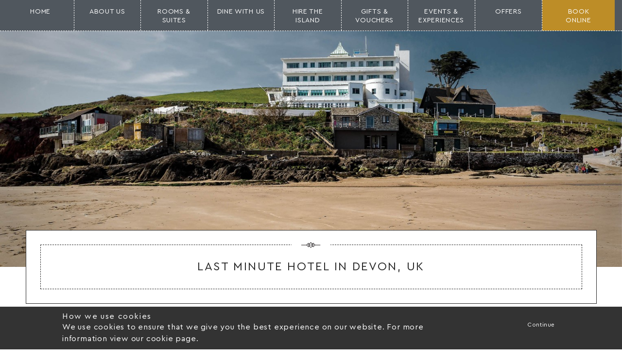

--- FILE ---
content_type: text/html; charset=UTF-8
request_url: https://www.burghisland.com/hotel/last-minute/
body_size: 21124
content:
<!DOCTYPE html>
<html lang="en" style="margin-top: 0 !important;">
    <head>
        <!-- Google Tag Manager -->
<script>(function(w,d,s,l,i){w[l]=w[l]||[];w[l].push({'gtm.start':
new Date().getTime(),event:'gtm.js'});var f=d.getElementsByTagName(s)[0],
j=d.createElement(s),dl=l!='dataLayer'?'&l='+l:'';j.async=true;j.src=
'https://www.googletagmanager.com/gtm.js?id='+i+dl;f.parentNode.insertBefore(j,f);
})(window,document,'script','dataLayer','GTM-WCFFGL9');</script>
<!-- End Google Tag Manager -->
		<meta name="google-site-verification" content="W8f56OzGARNzOrMGkx7RAfiMkVYgQYYeZj1gHb7uerU" />
		<!-- SEO Related-->
        <title>Last Minute Hotel in Devon | Burgh Island Hotel</title>
        
        <!-- Google Tag Manage -->
        <script>(function(w,d,s,l,i){w[l]=w[l]||[];w[l].push({'gtm.start':
        new Date().getTime(),event:'gtm.js'});var f=d.getElementsByTagName(s)[0],
        j=d.createElement(s),dl=l!='dataLayer'?'&l='+l:'';j.async=true;j.src=
        'https://www.googletagmanager.com/gtm.js?id='+i+dl;f.parentNode.insertBefore(j,f);
        })(window,document,'script','dataLayer','GTM-KZFHQJZ');</script>
        <!-- End Google Tag Manager -->

        <meta charset="UTF-8" />
        <meta name="viewport" content="width=device-width, initial-scale=1">
        <link rel="sitemap" type="application/xml" title="Sitemap" href="/sitemap_index.xml">

        <link rel="stylesheet" href="//code.jquery.com/ui/1.12.1/themes/smoothness/jquery-ui.css">

        <style type="text/css">
			.gldbm-panel__toggle-button{
				display: none !important;
			}
          /* MailChimp Form Embed Code - Classic - 12/17/2015 v10.7 */
          #mc_embed_signup form {display:block; position:relative; text-align:left;}
          #mc_embed_signup h2 {font-weight:bold; padding:0; margin:15px 0; font-size:1.4em;}
          #mc_embed_signup input {border: 1px solid #FFFFFF; background: none; padding: 0 20px;}
          #mc_embed_signup input[type=checkbox]{-webkit-appearance:checkbox;}
          #mc_embed_signup input[type=radio]{-webkit-appearance:radio;}
          #mc_embed_signup input:not(.button):focus {border-color:currentColor; color: #272425;}
          #mc_embed_signup .button {clear:both; background-color: #58595b; border: 0 none; border-radius: 0; transition: all 0.23s ease-in-out 0s; color: #FFFFFF; cursor: pointer; display: block; font-size:12px; font-weight: normal; height: 40px; line-height: 16px; margin: 0 5px 10px 0; padding: 10px; text-decoration: none; vertical-align: top; white-space: nowrap; width: 100%; text-align: left; text-transform: uppercase; font-family: 'Cera Pro', sans-serif; letter-spacing: 0.1em;}
          #mc_embed_signup .button:hover {background-color:#777;}
          #mc_embed_signup .small-meta {font-size: 11px;}
          #mc_embed_signup .nowrap {white-space:nowrap;}

          #mc_embed_signup .mc-field-group {clear:left; position:relative; margin-bottom: 10px;}
          #mc_embed_signup .size1of2 {clear:none; float:left; display:inline-block; width:46%; margin-right:4%;}
          * html #mc_embed_signup .size1of2 {margin-right:2%; /* Fix for IE6 double margins. */}
          #mc_embed_signup .mc-field-group label {display:block; margin-bottom:3px;}
          #mc_embed_signup .mc-field-group input {display:block; width:100%; padding: 8px 10px; font-family: 'Cera Pro', sans-serif;}
          #mc_embed_signup .mc-field-group select {display:inline-block; width:99%; padding:5px 0; margin-bottom:2px;}

          #mc_embed_signup .datefield, #mc_embed_signup .phonefield-us{padding:5px 0;}
          #mc_embed_signup .datefield input, #mc_embed_signup .phonefield-us input{display:inline; width:60px; margin:0 2px; letter-spacing:1px; text-align:center; padding:5px 0 2px 0;}
          #mc_embed_signup .phonefield-us .phonearea input, #mc_embed_signup .phonefield-us .phonedetail1 input{width:40px;}
          #mc_embed_signup .datefield .monthfield input, #mc_embed_signup .datefield .dayfield input{width:30px;}
          #mc_embed_signup .datefield label, #mc_embed_signup .phonefield-us label{display:none;}

          #mc_embed_signup .indicates-required {text-align:right; font-size:11px; margin-right:4%;}
          #mc_embed_signup .asterisk {color:#e85c41; font-size:150%; font-weight:normal; position:relative; top:5px;}
          #mc_embed_signup .clear {clear:both;}

          #mc_embed_signup .mc-field-group.input-group ul {margin:0; padding:5px 0; list-style:none;}
          #mc_embed_signup .mc-field-group.input-group ul li {display:block; padding:3px 0; margin:0;}
          #mc_embed_signup .mc-field-group.input-group label {display:inline;}
          #mc_embed_signup .mc-field-group.input-group input {display:inline; width:auto; border:none;}

          #mc_embed_signup div#mce-responses {float:left; top:-1.4em; padding:0em .5em 0em .5em; overflow:hidden; width:90%; margin: 0 5%; clear: both;}
          #mc_embed_signup div.response {margin:1em 0; padding:1em .5em .5em 0; font-weight:bold; float:left; top:-1.5em; z-index:1; width:80%;}
          #mc_embed_signup #mce-error-response {display:none;}
          #mc_embed_signup #mce-success-response {color:#529214; display:none;}
          #mc_embed_signup label.error {display:block; float:none; width:auto; margin-left:1.05em; text-align:left; padding:.5em 0;}

          #mc-embedded-subscribe {clear:both; width:auto; display:block; margin:1em 0 1em 5%;}
          #mc_embed_signup #num-subscribers {font-size:1.1em;}
          #mc_embed_signup #num-subscribers span {padding:.5em; border:1px solid #ccc; margin-right:.5em; font-weight:bold;}

          #mc_embed_signup #mc-embedded-subscribe-form div.mce_inline_error {display:inline-block; margin:2px 0 1em 0; padding:5px 10px; background-color:rgba(255,255,255,0.85); -webkit-border-radius: 3px; -moz-border-radius: 3px; border-radius: 3px; font-size:14px; font-weight:normal; z-index:1; color:#e85c41;}
          #mc_embed_signup #mc-embedded-subscribe-form input.mce_inline_error {border:1px solid #e85c41;}
            #mc_embed_signup{clear:left; font:14px Helvetica,Arial,sans-serif;}
            /* Add your own MailChimp form style overrides in your site stylesheet or in this style block.
               We recommend moving this block and the preceding CSS link to the HEAD of your HTML file. */
            body.home header, .mejs-container, .mejs-mediaelement{
                max-height: 94vh !important;
                min-height: auto !important;
            }
            .text-block.centre{
                z-index: 25;
                position: inherit;
            }
            html{margin-top: 0 !important;}
            .wp-video{
                width: 100% !important;
                position: absolute !important;
                top: 0 !important;
                width: 100% !important;
            }
            .wp-video #mep_0{
                width: 100% !important;
                position: absolute !important;
                top: 0 !important;
                width: 100% !important;
            }
            #homepage-carousel, .mejs-layers, .mejs-controls{
                display: none !important;
            }
        </style>

        <!-- Facebook Pixel Code -->
        <script>
          !function(f,b,e,v,n,t,s)
          {if(f.fbq)return;n=f.fbq=function(){n.callMethod?
          n.callMethod.apply(n,arguments):n.queue.push(arguments)};
          if(!f._fbq)f._fbq=n;n.push=n;n.loaded=!0;n.version='2.0';
          n.queue=[];t=b.createElement(e);t.async=!0;
          t.src=v;s=b.getElementsByTagName(e)[0];
          s.parentNode.insertBefore(t,s)}(window, document,'script',
          'https://connect.facebook.net/en_US/fbevents.js');
          fbq('init', '621801938201299');
          fbq('track', 'PageView');
        </script>
        <!-- End Facebook Pixel Code -->

        <meta name="format-detection" content="telephone=no">
        <!-- <meta name="google-site-verification" content="7oRwqS9M_RSC_kHUiDDEkSN1Eg9qRWk8uQp4OpU8crE" /> -->

        
        <meta name='robots' content='index, follow, max-image-preview:large, max-snippet:-1, max-video-preview:-1' />
	<style>img:is([sizes="auto" i], [sizes^="auto," i]) { contain-intrinsic-size: 3000px 1500px }</style>
	
	<!-- This site is optimized with the Yoast SEO plugin v20.2.1 - https://yoast.com/wordpress/plugins/seo/ -->
	<meta name="description" content="Indulge in a spontaneous and lavish last-minute break in Devon at Burgh Island Hotel. Enjoy last-minute deals for a memorable getaway. Find out more." />
	<meta property="og:locale" content="en_GB" />
	<meta property="og:type" content="article" />
	<meta property="og:title" content="Last Minute Hotel in Devon | Burgh Island Hotel" />
	<meta property="og:description" content="Indulge in a spontaneous and lavish last-minute break in Devon at Burgh Island Hotel. Enjoy last-minute deals for a memorable getaway. Find out more." />
	<meta property="og:site_name" content="Burgh Island" />
	<meta property="article:modified_time" content="2026-01-08T14:10:42+00:00" />
	<meta property="og:image" content="https://www.burghisland.com/wp-content/uploads/2019/04/Exterior_1.jpg" />
	<meta property="og:image:width" content="1529" />
	<meta property="og:image:height" content="1299" />
	<meta property="og:image:type" content="image/jpeg" />
	<meta name="twitter:card" content="summary_large_image" />
	<script type="application/ld+json" class="yoast-schema-graph">{"@context":"https://schema.org","@graph":[{"@type":"WebPage","@id":"https://www.burghisland.com/hotel/last-minute/","url":"https://www.burghisland.com/hotel/last-minute/","name":"Last Minute Hotel in Devon | Burgh Island Hotel","isPartOf":{"@id":"https://www.burghisland.com/#website"},"primaryImageOfPage":{"@id":"https://www.burghisland.com/hotel/last-minute/#primaryimage"},"image":{"@id":"https://www.burghisland.com/hotel/last-minute/#primaryimage"},"thumbnailUrl":"https://www.burghisland.com/wp-content/uploads/2019/04/Exterior_1.jpg","datePublished":"2023-07-18T10:23:15+00:00","dateModified":"2026-01-08T14:10:42+00:00","description":"Indulge in a spontaneous and lavish last-minute break in Devon at Burgh Island Hotel. Enjoy last-minute deals for a memorable getaway. Find out more.","breadcrumb":{"@id":"https://www.burghisland.com/hotel/last-minute/#breadcrumb"},"inLanguage":"en-GB","potentialAction":[{"@type":"ReadAction","target":["https://www.burghisland.com/hotel/last-minute/"]}]},{"@type":"ImageObject","inLanguage":"en-GB","@id":"https://www.burghisland.com/hotel/last-minute/#primaryimage","url":"https://www.burghisland.com/wp-content/uploads/2019/04/Exterior_1.jpg","contentUrl":"https://www.burghisland.com/wp-content/uploads/2019/04/Exterior_1.jpg","width":1529,"height":1299,"caption":"Beach in front of Burgh Island Hotel"},{"@type":"BreadcrumbList","@id":"https://www.burghisland.com/hotel/last-minute/#breadcrumb","itemListElement":[{"@type":"ListItem","position":1,"name":"Home","item":"https://www.burghisland.com/"},{"@type":"ListItem","position":2,"name":"Stay with us at our Devon hotel","item":"https://www.burghisland.com/hotel/"},{"@type":"ListItem","position":3,"name":"Last Minute Hotel In Devon, UK"}]},{"@type":"WebSite","@id":"https://www.burghisland.com/#website","url":"https://www.burghisland.com/","name":"Burgh Island","description":"","potentialAction":[{"@type":"SearchAction","target":{"@type":"EntryPoint","urlTemplate":"https://www.burghisland.com/?s={search_term_string}"},"query-input":"required name=search_term_string"}],"inLanguage":"en-GB"}]}</script>
	<!-- / Yoast SEO plugin. -->


<script type="text/javascript">
/* <![CDATA[ */
window._wpemojiSettings = {"baseUrl":"https:\/\/s.w.org\/images\/core\/emoji\/15.1.0\/72x72\/","ext":".png","svgUrl":"https:\/\/s.w.org\/images\/core\/emoji\/15.1.0\/svg\/","svgExt":".svg","source":{"concatemoji":"https:\/\/www.burghisland.com\/wp-includes\/js\/wp-emoji-release.min.js?ver=e8be67055032f4f1ba0e50d863c707bc"}};
/*! This file is auto-generated */
!function(i,n){var o,s,e;function c(e){try{var t={supportTests:e,timestamp:(new Date).valueOf()};sessionStorage.setItem(o,JSON.stringify(t))}catch(e){}}function p(e,t,n){e.clearRect(0,0,e.canvas.width,e.canvas.height),e.fillText(t,0,0);var t=new Uint32Array(e.getImageData(0,0,e.canvas.width,e.canvas.height).data),r=(e.clearRect(0,0,e.canvas.width,e.canvas.height),e.fillText(n,0,0),new Uint32Array(e.getImageData(0,0,e.canvas.width,e.canvas.height).data));return t.every(function(e,t){return e===r[t]})}function u(e,t,n){switch(t){case"flag":return n(e,"\ud83c\udff3\ufe0f\u200d\u26a7\ufe0f","\ud83c\udff3\ufe0f\u200b\u26a7\ufe0f")?!1:!n(e,"\ud83c\uddfa\ud83c\uddf3","\ud83c\uddfa\u200b\ud83c\uddf3")&&!n(e,"\ud83c\udff4\udb40\udc67\udb40\udc62\udb40\udc65\udb40\udc6e\udb40\udc67\udb40\udc7f","\ud83c\udff4\u200b\udb40\udc67\u200b\udb40\udc62\u200b\udb40\udc65\u200b\udb40\udc6e\u200b\udb40\udc67\u200b\udb40\udc7f");case"emoji":return!n(e,"\ud83d\udc26\u200d\ud83d\udd25","\ud83d\udc26\u200b\ud83d\udd25")}return!1}function f(e,t,n){var r="undefined"!=typeof WorkerGlobalScope&&self instanceof WorkerGlobalScope?new OffscreenCanvas(300,150):i.createElement("canvas"),a=r.getContext("2d",{willReadFrequently:!0}),o=(a.textBaseline="top",a.font="600 32px Arial",{});return e.forEach(function(e){o[e]=t(a,e,n)}),o}function t(e){var t=i.createElement("script");t.src=e,t.defer=!0,i.head.appendChild(t)}"undefined"!=typeof Promise&&(o="wpEmojiSettingsSupports",s=["flag","emoji"],n.supports={everything:!0,everythingExceptFlag:!0},e=new Promise(function(e){i.addEventListener("DOMContentLoaded",e,{once:!0})}),new Promise(function(t){var n=function(){try{var e=JSON.parse(sessionStorage.getItem(o));if("object"==typeof e&&"number"==typeof e.timestamp&&(new Date).valueOf()<e.timestamp+604800&&"object"==typeof e.supportTests)return e.supportTests}catch(e){}return null}();if(!n){if("undefined"!=typeof Worker&&"undefined"!=typeof OffscreenCanvas&&"undefined"!=typeof URL&&URL.createObjectURL&&"undefined"!=typeof Blob)try{var e="postMessage("+f.toString()+"("+[JSON.stringify(s),u.toString(),p.toString()].join(",")+"));",r=new Blob([e],{type:"text/javascript"}),a=new Worker(URL.createObjectURL(r),{name:"wpTestEmojiSupports"});return void(a.onmessage=function(e){c(n=e.data),a.terminate(),t(n)})}catch(e){}c(n=f(s,u,p))}t(n)}).then(function(e){for(var t in e)n.supports[t]=e[t],n.supports.everything=n.supports.everything&&n.supports[t],"flag"!==t&&(n.supports.everythingExceptFlag=n.supports.everythingExceptFlag&&n.supports[t]);n.supports.everythingExceptFlag=n.supports.everythingExceptFlag&&!n.supports.flag,n.DOMReady=!1,n.readyCallback=function(){n.DOMReady=!0}}).then(function(){return e}).then(function(){var e;n.supports.everything||(n.readyCallback(),(e=n.source||{}).concatemoji?t(e.concatemoji):e.wpemoji&&e.twemoji&&(t(e.twemoji),t(e.wpemoji)))}))}((window,document),window._wpemojiSettings);
/* ]]> */
</script>
<link rel='stylesheet' id='formidable-css' href='https://www.burghisland.com/wp-content/plugins/formidable/css/formidableforms.css?ver=7181045'  media='all' />
<style id='wp-emoji-styles-inline-css' type='text/css'>

	img.wp-smiley, img.emoji {
		display: inline !important;
		border: none !important;
		box-shadow: none !important;
		height: 1em !important;
		width: 1em !important;
		margin: 0 0.07em !important;
		vertical-align: -0.1em !important;
		background: none !important;
		padding: 0 !important;
	}
</style>
<link rel='stylesheet' id='wp-block-library-css' href='https://www.burghisland.com/wp-includes/css/dist/block-library/style.min.css?ver=e8be67055032f4f1ba0e50d863c707bc'  media='all' />
<style id='classic-theme-styles-inline-css' type='text/css'>
/*! This file is auto-generated */
.wp-block-button__link{color:#fff;background-color:#32373c;border-radius:9999px;box-shadow:none;text-decoration:none;padding:calc(.667em + 2px) calc(1.333em + 2px);font-size:1.125em}.wp-block-file__button{background:#32373c;color:#fff;text-decoration:none}
</style>
<style id='global-styles-inline-css' type='text/css'>
:root{--wp--preset--aspect-ratio--square: 1;--wp--preset--aspect-ratio--4-3: 4/3;--wp--preset--aspect-ratio--3-4: 3/4;--wp--preset--aspect-ratio--3-2: 3/2;--wp--preset--aspect-ratio--2-3: 2/3;--wp--preset--aspect-ratio--16-9: 16/9;--wp--preset--aspect-ratio--9-16: 9/16;--wp--preset--color--black: #000000;--wp--preset--color--cyan-bluish-gray: #abb8c3;--wp--preset--color--white: #ffffff;--wp--preset--color--pale-pink: #f78da7;--wp--preset--color--vivid-red: #cf2e2e;--wp--preset--color--luminous-vivid-orange: #ff6900;--wp--preset--color--luminous-vivid-amber: #fcb900;--wp--preset--color--light-green-cyan: #7bdcb5;--wp--preset--color--vivid-green-cyan: #00d084;--wp--preset--color--pale-cyan-blue: #8ed1fc;--wp--preset--color--vivid-cyan-blue: #0693e3;--wp--preset--color--vivid-purple: #9b51e0;--wp--preset--gradient--vivid-cyan-blue-to-vivid-purple: linear-gradient(135deg,rgba(6,147,227,1) 0%,rgb(155,81,224) 100%);--wp--preset--gradient--light-green-cyan-to-vivid-green-cyan: linear-gradient(135deg,rgb(122,220,180) 0%,rgb(0,208,130) 100%);--wp--preset--gradient--luminous-vivid-amber-to-luminous-vivid-orange: linear-gradient(135deg,rgba(252,185,0,1) 0%,rgba(255,105,0,1) 100%);--wp--preset--gradient--luminous-vivid-orange-to-vivid-red: linear-gradient(135deg,rgba(255,105,0,1) 0%,rgb(207,46,46) 100%);--wp--preset--gradient--very-light-gray-to-cyan-bluish-gray: linear-gradient(135deg,rgb(238,238,238) 0%,rgb(169,184,195) 100%);--wp--preset--gradient--cool-to-warm-spectrum: linear-gradient(135deg,rgb(74,234,220) 0%,rgb(151,120,209) 20%,rgb(207,42,186) 40%,rgb(238,44,130) 60%,rgb(251,105,98) 80%,rgb(254,248,76) 100%);--wp--preset--gradient--blush-light-purple: linear-gradient(135deg,rgb(255,206,236) 0%,rgb(152,150,240) 100%);--wp--preset--gradient--blush-bordeaux: linear-gradient(135deg,rgb(254,205,165) 0%,rgb(254,45,45) 50%,rgb(107,0,62) 100%);--wp--preset--gradient--luminous-dusk: linear-gradient(135deg,rgb(255,203,112) 0%,rgb(199,81,192) 50%,rgb(65,88,208) 100%);--wp--preset--gradient--pale-ocean: linear-gradient(135deg,rgb(255,245,203) 0%,rgb(182,227,212) 50%,rgb(51,167,181) 100%);--wp--preset--gradient--electric-grass: linear-gradient(135deg,rgb(202,248,128) 0%,rgb(113,206,126) 100%);--wp--preset--gradient--midnight: linear-gradient(135deg,rgb(2,3,129) 0%,rgb(40,116,252) 100%);--wp--preset--font-size--small: 13px;--wp--preset--font-size--medium: 20px;--wp--preset--font-size--large: 36px;--wp--preset--font-size--x-large: 42px;--wp--preset--spacing--20: 0.44rem;--wp--preset--spacing--30: 0.67rem;--wp--preset--spacing--40: 1rem;--wp--preset--spacing--50: 1.5rem;--wp--preset--spacing--60: 2.25rem;--wp--preset--spacing--70: 3.38rem;--wp--preset--spacing--80: 5.06rem;--wp--preset--shadow--natural: 6px 6px 9px rgba(0, 0, 0, 0.2);--wp--preset--shadow--deep: 12px 12px 50px rgba(0, 0, 0, 0.4);--wp--preset--shadow--sharp: 6px 6px 0px rgba(0, 0, 0, 0.2);--wp--preset--shadow--outlined: 6px 6px 0px -3px rgba(255, 255, 255, 1), 6px 6px rgba(0, 0, 0, 1);--wp--preset--shadow--crisp: 6px 6px 0px rgba(0, 0, 0, 1);}body .is-layout-flex{display: flex;}.is-layout-flex > :is(*, div){margin: 0;}body .is-layout-grid{display: grid;}.is-layout-grid > :is(*, div){margin: 0;}.has-black-color{color: var(--wp--preset--color--black) !important;}.has-cyan-bluish-gray-color{color: var(--wp--preset--color--cyan-bluish-gray) !important;}.has-white-color{color: var(--wp--preset--color--white) !important;}.has-pale-pink-color{color: var(--wp--preset--color--pale-pink) !important;}.has-vivid-red-color{color: var(--wp--preset--color--vivid-red) !important;}.has-luminous-vivid-orange-color{color: var(--wp--preset--color--luminous-vivid-orange) !important;}.has-luminous-vivid-amber-color{color: var(--wp--preset--color--luminous-vivid-amber) !important;}.has-light-green-cyan-color{color: var(--wp--preset--color--light-green-cyan) !important;}.has-vivid-green-cyan-color{color: var(--wp--preset--color--vivid-green-cyan) !important;}.has-pale-cyan-blue-color{color: var(--wp--preset--color--pale-cyan-blue) !important;}.has-vivid-cyan-blue-color{color: var(--wp--preset--color--vivid-cyan-blue) !important;}.has-vivid-purple-color{color: var(--wp--preset--color--vivid-purple) !important;}.has-black-background-color{background-color: var(--wp--preset--color--black) !important;}.has-cyan-bluish-gray-background-color{background-color: var(--wp--preset--color--cyan-bluish-gray) !important;}.has-white-background-color{background-color: var(--wp--preset--color--white) !important;}.has-pale-pink-background-color{background-color: var(--wp--preset--color--pale-pink) !important;}.has-vivid-red-background-color{background-color: var(--wp--preset--color--vivid-red) !important;}.has-luminous-vivid-orange-background-color{background-color: var(--wp--preset--color--luminous-vivid-orange) !important;}.has-luminous-vivid-amber-background-color{background-color: var(--wp--preset--color--luminous-vivid-amber) !important;}.has-light-green-cyan-background-color{background-color: var(--wp--preset--color--light-green-cyan) !important;}.has-vivid-green-cyan-background-color{background-color: var(--wp--preset--color--vivid-green-cyan) !important;}.has-pale-cyan-blue-background-color{background-color: var(--wp--preset--color--pale-cyan-blue) !important;}.has-vivid-cyan-blue-background-color{background-color: var(--wp--preset--color--vivid-cyan-blue) !important;}.has-vivid-purple-background-color{background-color: var(--wp--preset--color--vivid-purple) !important;}.has-black-border-color{border-color: var(--wp--preset--color--black) !important;}.has-cyan-bluish-gray-border-color{border-color: var(--wp--preset--color--cyan-bluish-gray) !important;}.has-white-border-color{border-color: var(--wp--preset--color--white) !important;}.has-pale-pink-border-color{border-color: var(--wp--preset--color--pale-pink) !important;}.has-vivid-red-border-color{border-color: var(--wp--preset--color--vivid-red) !important;}.has-luminous-vivid-orange-border-color{border-color: var(--wp--preset--color--luminous-vivid-orange) !important;}.has-luminous-vivid-amber-border-color{border-color: var(--wp--preset--color--luminous-vivid-amber) !important;}.has-light-green-cyan-border-color{border-color: var(--wp--preset--color--light-green-cyan) !important;}.has-vivid-green-cyan-border-color{border-color: var(--wp--preset--color--vivid-green-cyan) !important;}.has-pale-cyan-blue-border-color{border-color: var(--wp--preset--color--pale-cyan-blue) !important;}.has-vivid-cyan-blue-border-color{border-color: var(--wp--preset--color--vivid-cyan-blue) !important;}.has-vivid-purple-border-color{border-color: var(--wp--preset--color--vivid-purple) !important;}.has-vivid-cyan-blue-to-vivid-purple-gradient-background{background: var(--wp--preset--gradient--vivid-cyan-blue-to-vivid-purple) !important;}.has-light-green-cyan-to-vivid-green-cyan-gradient-background{background: var(--wp--preset--gradient--light-green-cyan-to-vivid-green-cyan) !important;}.has-luminous-vivid-amber-to-luminous-vivid-orange-gradient-background{background: var(--wp--preset--gradient--luminous-vivid-amber-to-luminous-vivid-orange) !important;}.has-luminous-vivid-orange-to-vivid-red-gradient-background{background: var(--wp--preset--gradient--luminous-vivid-orange-to-vivid-red) !important;}.has-very-light-gray-to-cyan-bluish-gray-gradient-background{background: var(--wp--preset--gradient--very-light-gray-to-cyan-bluish-gray) !important;}.has-cool-to-warm-spectrum-gradient-background{background: var(--wp--preset--gradient--cool-to-warm-spectrum) !important;}.has-blush-light-purple-gradient-background{background: var(--wp--preset--gradient--blush-light-purple) !important;}.has-blush-bordeaux-gradient-background{background: var(--wp--preset--gradient--blush-bordeaux) !important;}.has-luminous-dusk-gradient-background{background: var(--wp--preset--gradient--luminous-dusk) !important;}.has-pale-ocean-gradient-background{background: var(--wp--preset--gradient--pale-ocean) !important;}.has-electric-grass-gradient-background{background: var(--wp--preset--gradient--electric-grass) !important;}.has-midnight-gradient-background{background: var(--wp--preset--gradient--midnight) !important;}.has-small-font-size{font-size: var(--wp--preset--font-size--small) !important;}.has-medium-font-size{font-size: var(--wp--preset--font-size--medium) !important;}.has-large-font-size{font-size: var(--wp--preset--font-size--large) !important;}.has-x-large-font-size{font-size: var(--wp--preset--font-size--x-large) !important;}
:root :where(.wp-block-pullquote){font-size: 1.5em;line-height: 1.6;}
</style>
<link rel='stylesheet' id='wpjobportal-jobseeker-style-css' href='https://www.burghisland.com/wp-content/plugins/wp-job-portal/includes/css/jobseekercp.css?ver=e8be67055032f4f1ba0e50d863c707bc'  media='all' />
<link rel='stylesheet' id='wpjobportal-employer-style-css' href='https://www.burghisland.com/wp-content/plugins/wp-job-portal/includes/css/employercp.css?ver=e8be67055032f4f1ba0e50d863c707bc'  media='all' />
<link rel='stylesheet' id='wpjobportal-style-css' href='https://www.burghisland.com/wp-content/plugins/wp-job-portal/includes/css/style.css?ver=e8be67055032f4f1ba0e50d863c707bc'  media='all' />
<link rel='stylesheet' id='wpjobportal-color-css' href='https://www.burghisland.com/wp-content/plugins/wp-job-portal/includes/css/color.css?ver=e8be67055032f4f1ba0e50d863c707bc'  media='all' />
<link rel='stylesheet' id='wpjobportal-star-rating-css' href='https://www.burghisland.com/wp-content/plugins/wp-job-portal/includes/css/wpjobportalrating.css?ver=e8be67055032f4f1ba0e50d863c707bc'  media='all' />
<link rel='stylesheet' id='wpjobportal-style-tablet-css' href='https://www.burghisland.com/wp-content/plugins/wp-job-portal/includes/css/style_tablet.css?ver=e8be67055032f4f1ba0e50d863c707bc'  media='(max-width: 782px)' />
<link rel='stylesheet' id='wpjobportal-style-mobile-landscape-css' href='https://www.burghisland.com/wp-content/plugins/wp-job-portal/includes/css/style_mobile_landscape.css?ver=e8be67055032f4f1ba0e50d863c707bc'  media='(max-width: 650px)' />
<link rel='stylesheet' id='wpjobportal-style-mobile-css' href='https://www.burghisland.com/wp-content/plugins/wp-job-portal/includes/css/style_mobile.css?ver=e8be67055032f4f1ba0e50d863c707bc'  media='(max-width: 480px)' />
<link rel='stylesheet' id='wpjobportal-chosen-style-css' href='https://www.burghisland.com/wp-content/plugins/wp-job-portal/includes/js/chosen/chosen.min.css?ver=e8be67055032f4f1ba0e50d863c707bc'  media='all' />
<!--[if IE]>
<link rel='stylesheet' id='wpjobportal-css-ie-css' href='https://www.burghisland.com/wp-content/plugins/wp-job-portal/includes/css/wpjobportal-ie.css?ver=e8be67055032f4f1ba0e50d863c707bc'  media='all' />
<![endif]-->
<link rel='stylesheet' id='style-css-css' href='https://www.burghisland.com/wp-content/themes/one-theme/site.css?ver=2022-01-04'  media='all' />
<script  src="https://www.burghisland.com/wp-content/themes/one-theme/inc/jquery-2.1.0.min.js?ver=e8be67055032f4f1ba0e50d863c707bc" id="jquery-js"></script>
<script  src="https://www.burghisland.com/wp-content/themes/one-theme/js/core.js?ver=1650960335" id="core-js"></script>
<script  src="https://www.burghisland.com/wp-content/themes/one-theme/js/lightbox.min.js?ver=1650960334" id="lightbox-js"></script>
<link rel="https://api.w.org/" href="https://www.burghisland.com/wp-json/" /><link rel="alternate" title="JSON" type="application/json" href="https://www.burghisland.com/wp-json/wp/v2/pages/8509" /><link rel="alternate" title="oEmbed (JSON)" type="application/json+oembed" href="https://www.burghisland.com/wp-json/oembed/1.0/embed?url=https%3A%2F%2Fwww.burghisland.com%2Fhotel%2Flast-minute%2F" />
<link rel="alternate" title="oEmbed (XML)" type="text/xml+oembed" href="https://www.burghisland.com/wp-json/oembed/1.0/embed?url=https%3A%2F%2Fwww.burghisland.com%2Fhotel%2Flast-minute%2F&#038;format=xml" />
<meta name="description" content="" /><script>document.documentElement.className += " js";</script>
<style type="text/css">.recentcomments a{display:inline !important;padding:0 !important;margin:0 !important;}</style><link rel="icon" href="https://www.burghisland.com/wp-content/uploads/2025/02/cropped-Burgh-Logo-32x32.png" sizes="32x32" />
<link rel="icon" href="https://www.burghisland.com/wp-content/uploads/2025/02/cropped-Burgh-Logo-192x192.png" sizes="192x192" />
<link rel="apple-touch-icon" href="https://www.burghisland.com/wp-content/uploads/2025/02/cropped-Burgh-Logo-180x180.png" />
<meta name="msapplication-TileImage" content="https://www.burghisland.com/wp-content/uploads/2025/02/cropped-Burgh-Logo-270x270.png" />
		<style type="text/css" id="wp-custom-css">
			.sjb-page .sjb-filters.sjb-filters-v1 {
    background-color: white;
    border: 0;
    margin: 30px 0 15px;
    padding: 35px 30px 0;
    overflow: inherit;
}
.sjb-page .sjb-filters.sjb-filters-v1 .form-control {
    border: 1px solid #e1e1e1;
    -webkit-border-radius: 0;
    -moz-border-radius: 0;
    border-radius: 0;
    color: #666;
    font-size: 16px;
    height: 40px;
    margin-bottom: 0;
}
.sjb-page .sjb-filters {
    background-color: white;
}
.sjb-page .sjb-filters {
    background-color: white !important;
}
.sjb-page .list-data .v1{
	border: 2px solid black;
}
.sjb-page .list-data header{
	padding-top:0
}
.sjb-page .btn-primary{
	border: none!important;
  background:  #58595b!important;
	border-radius:0;
}
.gldbm-panel__toggle-text {    
  color: #fff !important;
	text-transform: uppercase;
	font-size: 16px;
}
.social-media-bar {
		background-color: transparent!important;		
}
.social-media-bar .container ul li:hover .st1 {
    fill:none!important
}
.social-media-bar .container ul li:hover .st0 {
    fill:none!important
}
.address-bar .container>ul li ul li {
height: 18px;
}
.center .st0 {
	fill:none
}

@media screen and (max-width: 956px){
	header .header_main{
		justify-content: center;
    flex-direction: column-reverse;
	}
	.logo-block {
		margin-top: 20px;
		text-align: center;
    display: inline-flex;
    flex-direction: column;
    justify-content: center;
    align-items: center;
}

header .header_main:after { content: none; }
@media screen and (max-width: 770px){	
	body.home header {
		height: auto;
    min-height: 24vh !important;
	}
}		</style>
		
                
        <script src="https://maps.googleapis.com/maps/api/js?v=3.exp" defer></script>
        <script type="text/javascript">
            var $buoop = {vs:{i:8,f:35,o:20,s:7,n:9}};
            $buoop.ol = window.onload;
            window.onload=function(){
             try {if ($buoop.ol) $buoop.ol();}catch (e) {}
             var e = document.createElement("script");
             e.setAttribute("type", "text/javascript");
             e.setAttribute("src", "//browser-update.org/update.js");
             document.body.appendChild(e);
            }
        </script>

        <link rel="icon" type="image/png" href="https://www.burghisland.com/wp-content/themes/one-theme/images/common/one.png">
<!-- Meta Pixel Code -->
<script>
!function(f,b,e,v,n,t,s)
{if(f.fbq)return;n=f.fbq=function(){n.callMethod?
n.callMethod.apply(n,arguments):n.queue.push(arguments)};
if(!f._fbq)f._fbq=n;n.push=n;n.loaded=!0;n.version='2.0';
n.queue=[];t=b.createElement(e);t.async=!0;
t.src=v;s=b.getElementsByTagName(e)[0];
s.parentNode.insertBefore(t,s)}(window, document,'script',
'https://connect.facebook.net/en_US/fbevents.js');
fbq('init', '664511491705979');
fbq('track', 'PageView');
</script>
<noscript><img height="1" width="1" style="display:none"
src="https://www.facebook.com/tr?id=664511491705979&ev=PageView&noscript=1"
/></noscript>
<!-- End Meta Pixel Code -->
    </head>

<body class="wp-singular page-template page-template-page-amenities page-template-page-amenities-php page page-id-8509 page-parent page-child parent-pageid-4070 wp-theme-one-theme">
	<!-- Google Tag Manager (noscript) -->
<noscript><iframe src="https://www.googletagmanager.com/ns.html?id=GTM-WCFFGL9"
height="0" width="0" style="display:none;visibility:hidden"></iframe></noscript>
<!-- End Google Tag Manager (noscript) -->
      <!-- Google Tag Manager (noscript) -->
    <noscript><iframe src="https://www.googletagmanager.com/ns.html?id=GTM-KZFHQJZ"
    height="0" width="0" style="display:none;visibility:hidden"></iframe></noscript>
    <!-- End Google Tag Manager (noscript) -->
    <!-- Facebook Pixel Code (noscript) -->
    <noscript><img height="1" width="1" style="display:none" src="https://www.facebook.com/tr?id=621801938201299&ev=PageView&noscript=1"/></noscript>
    <!-- End Facebook Pixel Code -->
    <!-- Vide Shortcode -->
	<script type="text/javascript">
        $('video.wp-video-shortcode').attr('muted', 'true');
        $('video.wp-video-shortcode').attr('playsinline', 'true');
    </script>
    <script type="text/javascript">
        var lastWidth = $(window).width();
        var lastHeight = $(window).height();

        setInterval(function() {
        var width = $(window).width();
        var height = $(window).height();

        if (width !== lastWidth || height !== lastHeight) {
            // Do something when the screen size changes
            const height = $('video.wp-video-shortcode').height();
            $('.mejs-mediaelement').css('height', height);
            $('.mejs-container').css('height', height);
            $('header.center').css('height', height);
            
            // Update lastWidth and lastHeight
            lastWidth = width;
            lastHeight = height;
        }
        }, 250);
    </script>
	<script type="text/javascript">
        setTimeout(() => {
            const height = $('video.wp-video-shortcode').height();
            $('.mejs-mediaelement').css('height', height);
            $('.mejs-container').css('height', height);
            $('header.center').css('height', height);
        }, 1000);
        $(window).resize(function() {
            const height = $('video.wp-video-shortcode').height();
            $('.mejs-mediaelement').css('height', height);
            $('.mejs-container').css('height', height);
            $('header.center').css('height', height);
        });
        $(window).on('resize', function(){
            const height = $('video.wp-video-shortcode').height();
            $('.mejs-mediaelement').css('height', height);
            $('.mejs-container').css('height', height);
            $('header.center').css('height', height);
            // var win = $(this); //this = window
            // if (win.height() >= 820) { /* ... */ }
            // if (win.width() >= 1280) { /* ... */ }
        });
    </script>
    <!-- Book Online functional -->
	<script type="text/javascript">
		$(document).ready(function () {
			$('.header-book-now').click(function (e) { 
				$('.gldbm-panel__toggle-button').click();
			});
			
			$('.mob-book-now').click(function (e) { 
				$('.gldbm-panel__toggle-button').click();
			});
			
		});
	</script>
    <!-- End Book Online functional -->
	

    <div id="mobile-menu">
      <ul class="menu">
        <li>
			<label id="mobile-menu-button" class="mobile-menu-button"><h2><span>
			  <svg width="26" height="26" fill="#ffffff" xmlns="http://www.w3.org/2000/svg" viewBox="0 0 512 512"><!-- Font Awesome Pro 5.15.4 by @fontawesome - https://fontawesome.com License - https://fontawesome.com/license (Commercial License) --><path d="M464 32H48C21.5 32 0 53.5 0 80v352c0 26.5 21.5 48 48 48h416c26.5 0 48-21.5 48-48V80c0-26.5-21.5-48-48-48zm0 394c0 3.3-2.7 6-6 6H54c-3.3 0-6-2.7-6-6V86c0-3.3 2.7-6 6-6h404c3.3 0 6 2.7 6 6v340zM356.5 194.6L295.1 256l61.4 61.4c4.6 4.6 4.6 12.1 0 16.8l-22.3 22.3c-4.6 4.6-12.1 4.6-16.8 0L256 295.1l-61.4 61.4c-4.6 4.6-12.1 4.6-16.8 0l-22.3-22.3c-4.6-4.6-4.6-12.1 0-16.8l61.4-61.4-61.4-61.4c-4.6-4.6-4.6-12.1 0-16.8l22.3-22.3c4.6-4.6 12.1-4.6 16.8 0l61.4 61.4 61.4-61.4c4.6-4.6 12.1-4.6 16.8 0l22.3 22.3c4.7 4.6 4.7 12.1 0 16.8z"/></svg>
			  </span></h2></label>
          <input type="checkbox" id="bookonlinemob" hidden>
          <label class="mob-book-now"><h2><span>Book Online</span></h2></label>
          <form data-guestline-form class="booking-widget">
              <label><span class="res-form-text">Arrival</span>
                  <span id="arrError"></span>
                  <input type="text" name="arrival" readonly="true" class="datepicker datepicker-from" size="10" placeholder="Date" />
              </label>
              <label><span class="res-form-text">Departure</span>
                  <span id="arrError"></span>
                  <input type="text" name="departure" readonly="true" class="datepicker datepicker-to" size="10" placeholder="Date" />
              </label>
              <label>
                  <span class="res-form-text">Adults</span>
                  <!-- <select name="adults" class="dropdown">
                      <option value="1">1 Adults</option> <option value="2">2 Adults</option>
                  </select> -->
                  <input type="text" name="adults" step="1" min="1" max="2" value="2" class="spinner" required/>
              </label>
              <label>
                  <span class="res-form-text">Children</span>
                  <!-- <select name="children" class="dropdown">
                      <option value="0">0 Children</option><option value="1">1 Children</option> <option value="2">2 Children</option>
                  </select> -->
                  <input type="text" name="children" min="0" max="2" step="1" value="0" class="spinner" required/>
              </label>
              <label>
                  <span class="res-form-text">Promo code</span>
                  <input type="text" name="promo-code" size="10"/>
              </label>
              <span><button type="submit" class="button button-booking">Search</button></span>
          </form>
        </li>
      </ul>
      <div class="menu-main-menu-container"><ul id="menu-main-menu" class="menu"><li id="menu-item-5060" class="menu-item menu-item-type-post_type menu-item-object-page menu-item-home menu-item-5060"><a href="https://www.burghisland.com/">Home</a></li>
<li id="menu-item-4082" class="menu-item menu-item-type-post_type menu-item-object-page menu-item-4082"><a href="https://www.burghisland.com/about-us/">About Us</a></li>
<li id="menu-item-4081" class="menu-item menu-item-type-post_type menu-item-object-page current-page-ancestor menu-item-4081"><a href="https://www.burghisland.com/hotel/">Rooms &#038; Suites</a></li>
<li id="menu-item-6781" class="menu-item menu-item-type-post_type menu-item-object-page menu-item-6781"><a href="https://www.burghisland.com/dine-with-us/">Dine With Us</a></li>
<li id="menu-item-4079" class="menu-item menu-item-type-post_type menu-item-object-page menu-item-4079"><a href="https://www.burghisland.com/hire-the-island/">Hire The Island</a></li>
<li id="menu-item-7564" class="menu-item menu-item-type-custom menu-item-object-custom menu-item-7564"><a href="https://www.burghisland.com/burgh-island-merchandise/">Gifts &#038; Vouchers</a></li>
<li id="menu-item-10528" class="menu-item menu-item-type-post_type menu-item-object-page menu-item-10528"><a href="https://www.burghisland.com/events-experiences/">Events &#038; Experiences</a></li>
<li id="menu-item-8380" class="menu-item menu-item-type-post_type menu-item-object-page menu-item-8380"><a href="https://www.burghisland.com/offers/">Offers</a></li>
</ul></div>    </div>

    
    <div id="wrap">
        <header class="center">
            <div class="header_top">
              <div class="container">
                <nav id="main-navigation" class="main_navigation center">
                    <div class="menu-main-menu-container"><ul id="menu-main-menu-1" class="menu"><li class="menu-item menu-item-type-post_type menu-item-object-page menu-item-home menu-item-5060"><a href="https://www.burghisland.com/">Home</a></li>
<li class="menu-item menu-item-type-post_type menu-item-object-page menu-item-has-children menu-item-4082"><a href="https://www.burghisland.com/about-us/">About Us</a>
<ul class="sub-menu">
	<li id="menu-item-4976" class="menu-item menu-item-type-post_type menu-item-object-page menu-item-4976"><a href="https://www.burghisland.com/about-us/wonderfully-wild/">Wonderfully Wild at Heart</a></li>
	<li id="menu-item-4975" class="menu-item menu-item-type-post_type menu-item-object-page menu-item-4975"><a href="https://www.burghisland.com/about-us/history/">Steeped in history and stories</a></li>
	<li id="menu-item-4974" class="menu-item menu-item-type-post_type menu-item-object-page menu-item-4974"><a href="https://www.burghisland.com/hotel/art-deco/">Art Deco at its best</a></li>
	<li id="menu-item-4972" class="menu-item menu-item-type-post_type menu-item-object-page menu-item-4972"><a href="https://www.burghisland.com/about-us/room-history/">One of a kind rooms</a></li>
	<li id="menu-item-4973" class="menu-item menu-item-type-post_type menu-item-object-page menu-item-4973"><a href="https://www.burghisland.com/hotel/eco-friendly/">Eco-friendly hotel</a></li>
	<li id="menu-item-5301" class="menu-item menu-item-type-post_type menu-item-object-page menu-item-5301"><a href="https://www.burghisland.com/about-us/things-to-do/">Things To Do</a></li>
	<li id="menu-item-8433" class="menu-item menu-item-type-post_type menu-item-object-page menu-item-8433"><a href="https://www.burghisland.com/about-us/tv-film-appearances/">TV/ Film Appearances</a></li>
</ul>
</li>
<li class="menu-item menu-item-type-post_type menu-item-object-page current-page-ancestor menu-item-has-children menu-item-4081"><a href="https://www.burghisland.com/hotel/">Rooms &#038; Suites</a>
<ul class="sub-menu">
	<li id="menu-item-6920" class="menu-item menu-item-type-post_type menu-item-object-page menu-item-has-children menu-item-6920"><a href="https://www.burghisland.com/amenities/">Amenities</a>
	<ul class="sub-menu">
		<li id="menu-item-6925" class="menu-item menu-item-type-post_type menu-item-object-page menu-item-6925"><a href="https://www.burghisland.com/amenities/treatments/">Wellness Treatments</a></li>
		<li id="menu-item-6924" class="menu-item menu-item-type-post_type menu-item-object-page menu-item-6924"><a href="https://www.burghisland.com/amenities/mermaid-pool/">Mermaid Pool</a></li>
		<li id="menu-item-6921" class="menu-item menu-item-type-post_type menu-item-object-page menu-item-6921"><a href="https://www.burghisland.com/amenities/tennis/">Tennis</a></li>
		<li id="menu-item-6922" class="menu-item menu-item-type-post_type menu-item-object-page menu-item-6922"><a href="https://www.burghisland.com/amenities/snooker/">Snooker</a></li>
	</ul>
</li>
</ul>
</li>
<li class="menu-item menu-item-type-post_type menu-item-object-page menu-item-has-children menu-item-6781"><a href="https://www.burghisland.com/dine-with-us/">Dine With Us</a>
<ul class="sub-menu">
	<li id="menu-item-6828" class="menu-item menu-item-type-post_type menu-item-object-page menu-item-6828"><a href="https://www.burghisland.com/dine-with-us/fine-dining-the-grand-ballroom/">Fine Dining: The Grand Ballroom</a></li>
	<li id="menu-item-7913" class="menu-item menu-item-type-post_type menu-item-object-page menu-item-7913"><a href="https://www.burghisland.com/dine-with-us/the-pilchard-inn/">The Pilchard Inn</a></li>
	<li id="menu-item-9848" class="menu-item menu-item-type-post_type menu-item-object-page menu-item-9848"><a href="https://www.burghisland.com/dine-with-us/the-nettlefold-restaurant/">The Nettlefold Restaurant</a></li>
	<li id="menu-item-10986" class="menu-item menu-item-type-post_type menu-item-object-page menu-item-10986"><a href="https://www.burghisland.com/dine-with-us/afternoon-tea-2/">Afternoon Tea</a></li>
</ul>
</li>
<li class="menu-item menu-item-type-post_type menu-item-object-page menu-item-has-children menu-item-4079"><a href="https://www.burghisland.com/hire-the-island/">Hire The Island</a>
<ul class="sub-menu">
	<li id="menu-item-5361" class="menu-item menu-item-type-post_type menu-item-object-page menu-item-5361"><a href="https://www.burghisland.com/hire-the-island/weddings/">Weddings</a></li>
	<li id="menu-item-5360" class="menu-item menu-item-type-post_type menu-item-object-page menu-item-5360"><a href="https://www.burghisland.com/hire-the-island/house-parties/">House Parties</a></li>
</ul>
</li>
<li class="menu-item menu-item-type-custom menu-item-object-custom menu-item-has-children menu-item-7564"><a href="https://www.burghisland.com/burgh-island-merchandise/">Gifts &#038; Vouchers</a>
<ul class="sub-menu">
	<li id="menu-item-9033" class="menu-item menu-item-type-custom menu-item-object-custom menu-item-9033"><a href="https://burghisland.onejourney.travel/products">Gifts</a></li>
	<li id="menu-item-9032" class="menu-item menu-item-type-custom menu-item-object-custom menu-item-9032"><a href="https://burghisland.wearegifted.co.uk/">Vouchers</a></li>
	<li id="menu-item-7558" class="menu-item menu-item-type-post_type menu-item-object-page menu-item-7558"><a href="https://www.burghisland.com/burgh-island-gin/">Burgh Island Gin</a></li>
</ul>
</li>
<li class="menu-item menu-item-type-post_type menu-item-object-page menu-item-10528"><a href="https://www.burghisland.com/events-experiences/">Events &#038; Experiences</a></li>
<li class="menu-item menu-item-type-post_type menu-item-object-page menu-item-8380"><a href="https://www.burghisland.com/offers/">Offers</a></li>
</ul></div>                </nav>
                <div class="book" id="book">
                    <ul>
                        <li>
                            <input type="checkbox" id="bookonline" hidden>
                            <label class="header-book-now"><h2><span>Book<br>Online</span></h2></label>
                            <form data-guestline-form class="booking-widget">
                                <label><span class="res-form-text">Arrival</span>
                                    <span id="arrError"></span>
                                    <input type="text" name="arrival" readonly="true" class="datepicker datepicker-from" size="10" placeholder="Date" />
                                </label>
                                <label><span class="res-form-text">Departure</span>
                                    <span id="arrError"></span>
                                    <input type="text" name="departure" readonly="true" class="datepicker datepicker-to" size="10" placeholder="Date" />
                                </label>
                                <label>
                                    <span class="res-form-text">Adults</span>
                                    <!-- <select name="adults" class="dropdown">
                                        <option value="1">1 Adults</option> <option value="2">2 Adults</option>
                                    </select> -->
                                    <input type="text" name="adults" step="1" min="1" max="2" value="2" class="spinner" required/>
                                </label>
                                <label>
                                    <span class="res-form-text">Children</span>
                                    <!-- <select name="children" class="dropdown">
                                        <option value="0">0 Children</option><option value="1">1 Children</option> <option value="2">2 Children</option>
                                    </select> -->
                                    <input type="text" name="children" min="0" max="2" step="1" value="0" class="spinner" required/>
                                </label>
                                <label>
                                    <span class="res-form-text">Promo code</span>
                                    <input type="text" name="promo-code" size="10"/>
                                </label>
                                <span><button type="submit" class="button button-booking">Search</button></span>
                            </form>
                        </li>
                    </ul>
                </div>
              </div>
            </div>


            
                        <div class="container full-width">
                            <div class="header_main">
                             
								<!--   
								<div class="header-social-bar">
                                    <div class="social-icon"><a href="https://www.facebook.com/burghislandhotel/"><?xml version="1.0" encoding="UTF-8" standalone="no"?><!DOCTYPE svg PUBLIC "-//W3C//DTD SVG 1.1//EN" "http://www.w3.org/Graphics/SVG/1.1/DTD/svg11.dtd"><svg width="100%" height="100%" viewBox="0 0 11 22" version="1.1" xmlns="http://www.w3.org/2000/svg" xmlns:xlink="http://www.w3.org/1999/xlink" xml:space="preserve" xmlns:serif="http://www.serif.com/" style="fill-rule:evenodd;clip-rule:evenodd;stroke-linejoin:round;stroke-miterlimit:1.41421;"><path d="M0,7.223l2.268,0l0,-2.195c0,-0.967 0.025,-2.46 0.731,-3.385c0.744,-0.978 1.764,-1.643 3.521,-1.643c2.86,0 4.066,0.405 4.066,0.405l-0.566,3.347c0,0 -0.947,-0.272 -1.829,-0.272c-0.882,0 -1.671,0.313 -1.671,1.191l0,2.552l3.617,0l-0.253,3.268l-3.364,0l0,11.352l-4.252,0l0,-11.352l-2.268,0l0,-3.268Z"/></svg></a></div>
                                    <div class="social-icon"><a href="https://twitter.com/burgh_island"><?xml version="1.0" encoding="UTF-8" standalone="no"?><!DOCTYPE svg PUBLIC "-//W3C//DTD SVG 1.1//EN" "http://www.w3.org/Graphics/SVG/1.1/DTD/svg11.dtd"><svg width="100%" height="100%" viewBox="0 0 21 17" version="1.1" xmlns="http://www.w3.org/2000/svg" xmlns:xlink="http://www.w3.org/1999/xlink" xml:space="preserve" xmlns:serif="http://www.serif.com/" style="fill-rule:evenodd;clip-rule:evenodd;stroke-linejoin:round;stroke-miterlimit:1.41421;"><path d="M20.228,1.938c-0.745,0.329 -1.545,0.551 -2.385,0.65c0.857,-0.511 1.516,-1.32 1.826,-2.286c-0.802,0.474 -1.69,0.818 -2.635,1.003c-0.758,-0.802 -1.836,-1.305 -3.029,-1.305c-2.293,0 -4.151,1.85 -4.151,4.132c0,0.324 0.037,0.64 0.107,0.942c-3.448,-0.172 -6.506,-1.818 -8.553,-4.318c-0.357,0.611 -0.562,1.321 -0.562,2.079c0,1.433 0.733,2.698 1.846,3.439c-0.68,-0.022 -1.319,-0.207 -1.879,-0.518c-0.001,0.019 -0.001,0.036 -0.001,0.052c0,2.003 1.431,3.673 3.329,4.053c-0.348,0.094 -0.714,0.145 -1.094,0.145c-0.267,0 -0.526,-0.026 -0.78,-0.075c0.528,1.642 2.061,2.837 3.876,2.87c-1.42,1.108 -3.209,1.769 -5.153,1.769c-0.335,0 -0.666,-0.019 -0.99,-0.058c1.837,1.172 4.018,1.857 6.362,1.857c7.633,0 11.807,-6.296 11.807,-11.757c0,-0.18 -0.004,-0.357 -0.013,-0.535c0.811,-0.583 1.516,-1.31 2.072,-2.139"/></svg></a></div>
                                    <div class="social-icon"><a href="https://www.instagram.com/burghislandhotel/"><?xml version="1.0" encoding="UTF-8" standalone="no"?><!DOCTYPE svg PUBLIC "-//W3C//DTD SVG 1.1//EN" "http://www.w3.org/Graphics/SVG/1.1/DTD/svg11.dtd"><svg width="100%" height="100%" viewBox="0 0 20 19" version="1.1" xmlns="http://www.w3.org/2000/svg" xmlns:xlink="http://www.w3.org/1999/xlink" xml:space="preserve" xmlns:serif="http://www.serif.com/" style="fill-rule:evenodd;clip-rule:evenodd;stroke-linejoin:round;stroke-miterlimit:1.41421;"><path d="M13.7,18.976l-8.079,0c-3.092,0 -5.621,-2.418 -5.621,-5.374l0,-8.23c0,-2.954 2.529,-5.372 5.621,-5.372l8.079,0c3.091,0 5.621,2.418 5.621,5.372l0,8.23c0,2.956 -2.53,5.374 -5.621,5.374m0,-1.42c1.098,0 2.135,-0.413 2.919,-1.163c0.785,-0.75 1.217,-1.741 1.217,-2.791l0,-8.23c0,-1.05 -0.432,-2.041 -1.217,-2.79c-0.784,-0.75 -1.821,-1.162 -2.919,-1.162l-8.079,0c-1.098,0 -2.136,0.412 -2.92,1.162c-0.785,0.749 -1.216,1.74 -1.216,2.79l0,8.23c0,1.05 0.431,2.041 1.216,2.791c0.784,0.75 1.822,1.163 2.92,1.163l8.079,0Z"/><path d="M15.011,9.414c0,2.81 -2.382,5.086 -5.321,5.086c-2.938,0 -5.32,-2.276 -5.32,-5.086c0,-2.808 2.382,-5.086 5.32,-5.086c2.939,0 5.321,2.278 5.321,5.086m-5.346,-3.326c-1.925,0 -3.485,1.491 -3.485,3.33c0,1.84 1.56,3.331 3.485,3.331c1.924,0 3.484,-1.491 3.484,-3.331c0,-1.839 -1.56,-3.33 -3.484,-3.33"/><path d="M16.356,4.249c0,0.665 -0.564,1.205 -1.26,1.205c-0.695,0 -1.259,-0.54 -1.259,-1.205c0,-0.665 0.564,-1.204 1.259,-1.204c0.696,0 1.26,0.539 1.26,1.204"/></svg></a></div>

                                    <div class="clear"></div>
                                </div>
								-->
								<a class="logo center" href="https://www.burghisland.com">
									<?xml version="1.0" encoding="UTF-8" standalone="no"?><!DOCTYPE svg PUBLIC "-//W3C//DTD SVG 1.1//EN" "http://www.w3.org/Graphics/SVG/1.1/DTD/svg11.dtd"><svg width="100%" height="100%" viewBox="0 0 322 128" version="1.1" xmlns="http://www.w3.org/2000/svg" xmlns:xlink="http://www.w3.org/1999/xlink" xml:space="preserve" xmlns:serif="http://www.serif.com/" style="fill-rule:evenodd;clip-rule:evenodd;stroke-linejoin:round;stroke-miterlimit:1.41421;"><path d="M122.21,91.172l0,13.304l-1.012,0l0,-6.304l-8.656,0l0,6.304l-1.003,0l0,-13.304l1.003,0l0,6.143l8.656,0l0,-6.143l1.012,0Z"/><path d="M141.04,91.002c1.919,0 3.545,0.661 4.878,1.984c1.333,1.325 1.999,2.938 1.999,4.843c0,1.898 -0.666,3.508 -1.999,4.832c-1.333,1.325 -2.959,1.986 -4.878,1.986c-1.911,0 -3.531,-0.661 -4.858,-1.986c-1.327,-1.324 -1.991,-2.934 -1.991,-4.832c0,-1.905 0.664,-3.518 1.991,-4.843c1.327,-1.323 2.947,-1.984 4.858,-1.984m0.038,12.693c1.614,0 2.977,-0.567 4.087,-1.7c1.11,-1.134 1.666,-2.522 1.666,-4.166c0,-1.651 -0.556,-3.043 -1.666,-4.175c-1.11,-1.134 -2.473,-1.7 -4.087,-1.7c-1.621,0 -2.993,0.566 -4.116,1.7c-1.123,1.132 -1.684,2.524 -1.684,4.175c0,1.644 0.561,3.032 1.684,4.166c1.123,1.133 2.495,1.7 4.116,1.7"/><path d="M167.783,91.172l0,0.858l-4.866,0l0,12.446l-1.013,0l0,-12.446l-4.866,0l0,-0.858l10.745,0Z"/><path d="M185.977,91.172l0,0.858l-6.074,0l0,5.323l5.916,0l0,0.866l-5.916,0l0,5.399l6.222,0l0,0.858l-7.225,0l0,-13.304l7.077,0Z"/><path d="M198.719,91.172l0,12.446l6.418,0l0,0.858l-7.421,0l0,-13.304l1.003,0Z"/><path d="M72.827,31.018c0.87,7.456 7.355,15.343 14.399,17.405c6.198,1.814 13.895,0.209 16.944,-3.708l-9.891,0l0,-4.546l19.569,0c-0.546,0.986 -0.933,1.843 -1.449,2.609c-5.805,8.573 -13.916,12.601 -23.863,10.889c-10.541,-1.813 -17.522,-8.685 -20.091,-19.319c-2.515,-10.409 -0.457,-20.073 7.459,-27.597c11.026,-10.481 27.957,-8.349 36.387,4.325c0.203,0.304 0.376,0.629 0.664,1.113c-1.552,0.7 -3.043,1.373 -4.573,2.062c-2.211,-3.026 -4.745,-5.504 -7.946,-7.166c-9.688,-5.027 -20.782,-0.846 -25.63,9.665c-2.067,4.48 -2.804,9.171 -1.979,14.268m57.797,-5.888l0.07,-25.009l4.799,0l0.025,53.887l-4.905,0l0.039,-24.094m-6.532,-0.035l0.074,24.099l-4.859,0l-0.108,-53.82l4.837,0l0,24.972"/><path d="M63.235,54.146c-6.437,-2.2 -9.809,-7.055 -12.587,-12.78l0,12.618l-4.773,0l0,-53.787c6.081,-0.525 12.877,3.964 15.466,10.143c3.818,9.108 1.79,18.67 -5.542,25.722c-0.858,0.825 -1.023,1.463 -0.621,2.574c1.426,3.96 3.61,7.255 7.223,9.459c0.397,0.243 0.763,0.868 0.798,1.343c0.102,1.474 0.036,2.96 0.036,4.708m-12.662,-21.234c4.428,-1.669 8.07,-8.835 7.742,-15.074c-0.25,-4.708 -4.298,-10.856 -7.742,-11.742l0,26.816Z"/><path d="M293.945,17.359l0,-17.224l4.642,0l0,53.835l-4.649,0l0,-1.907c0.002,-12.64 0.007,-25.279 0,-27.765l-5.487,-7.627l0,37.313l-4.596,0l0,-53.877l10.09,17.252Z"/><path d="M0.105,0.843c4.978,-1.178 11.094,2.209 13.365,7.317c2.238,5.031 2.048,10.012 -0.569,14.828c-0.576,1.062 -0.452,1.696 0.199,2.63c4.693,6.752 4.787,15.206 0.262,21.755c-2.971,4.301 -7.194,6.201 -12.22,6.536c-1.274,0.085 -1.139,-0.719 -1.137,-1.524c0.019,-7.595 0.043,-15.186 0.058,-22.781c0.019,-9.078 0.03,-18.159 0.042,-27.241c0.003,-0.518 0,-1.036 0,-1.52m4.668,47.059c4.113,-1.139 6.049,-3.855 6.81,-7.493c0.939,-4.474 0.708,-8.745 -2.836,-12.167c-1.058,0.761 -2.081,1.386 -2.966,2.178c-0.465,0.416 -0.943,1.109 -0.967,1.695c-0.102,2.591 -0.042,5.188 -0.041,7.786l0,8.001m0.005,-21.768c3.815,-1.784 6.019,-6.697 5.549,-12.033c-0.377,-4.294 -2.572,-7.679 -5.549,-8.453l0,20.486Z"/><path d="M35.311,0.136l4.587,0c0.028,0.614 0.072,1.136 0.072,1.654c0.003,14.292 0.005,28.581 0,42.873c-0.002,5.565 -3.67,9.365 -9.031,9.372c-5.332,0.004 -9.239,-3.973 -9.245,-9.429c-0.018,-14.078 -0.028,-28.157 -0.041,-42.235c-0.002,-0.685 0,-1.369 0,-2.197l4.547,0l0,1.88c0.002,13.761 -0.026,27.521 0.054,41.281c0.008,1.304 0.468,2.721 1.092,3.876c0.852,1.581 2.443,2.031 4.173,1.815c1.657,-0.208 2.819,-1.151 3.276,-2.765c0.324,-1.153 0.492,-2.392 0.495,-3.594c0.033,-13.441 0.021,-26.883 0.021,-40.324l0,-2.207Z"/><path d="M304.947,53.997l0,-53.997c1.224,0.275 2.384,0.418 3.466,0.8c3.571,1.26 6.273,3.69 8.247,6.934c3.322,5.469 5.141,11.353 5.222,17.9c0.079,6.164 -0.575,12.051 -3.455,17.565c-2.904,5.565 -7.379,9.016 -13.48,10.798m4.783,-46.403l0,38.035c8.465,-4.898 11.781,-27.506 0,-38.035"/><path d="M233.261,0.215l0,4.789c-1.182,0.149 -2.349,0.287 -3.515,0.442c-3.547,0.47 -6.285,2.302 -8.343,5.257c-2.546,3.658 -3.783,7.865 -4.852,12.147c-1.32,5.293 -2.548,10.614 -4.032,15.855c-1.154,4.067 -3.114,7.771 -6.128,10.749c-3.747,3.705 -8.374,4.789 -13.534,4.608l0,-4.741c1.122,-0.116 2.247,-0.173 3.347,-0.359c3.094,-0.522 5.59,-2.094 7.582,-4.577c3.115,-3.88 4.58,-8.468 5.727,-13.261c1.402,-5.862 3.003,-11.677 4.616,-17.483c0.362,-1.307 1.075,-2.527 1.72,-3.735c3.513,-6.579 10.576,-10.519 17.412,-9.691"/><path d="M238.471,0.121l4.735,0l0,49.066l10.315,0l0,4.697l-15.05,0l0,-53.763Z"/><rect x="183.416" y="0.153" width="4.534" height="53.802"/><path d="M268.423,0.841l-10.405,53.19l4.87,0l2.435,-12.467l6.001,0c0.57,3.602 1.512,8.744 2.158,12.384l4.941,0c-3.355,-17.816 -6.677,-35.461 -10,-53.107m-2.118,35.848l2.04,-11.24c0.684,3.341 1.58,7.733 2.298,11.24l-4.338,0Z"/><path d="M72.74,36.331c36.671,-15.63 59.242,-10.188 68.792,-7.502c9.619,2.705 18.403,7.14 25.836,14.062c6.009,5.597 10.962,11.904 11.895,20.753c4.219,-1.382 8.467,-1.972 12.779,-1.638c9.975,0.773 18.859,4.542 27.01,10.38c13.133,9.405 23.195,21.582 30.904,35.866c3.231,5.989 6.204,12.127 9.286,18.202c0.207,0.408 0.347,0.85 0.303,1.396c-0.994,-1.506 -1.979,-3.017 -2.982,-4.517c-7.498,-11.235 -15.332,-22.212 -24.734,-31.879c-10.273,-10.56 -22.22,-18.204 -36.633,-21.324c-3.67,-0.794 -7.372,-1.188 -11.089,-0.228c-2.323,0.601 -4.321,1.715 -5.85,3.669c-1.032,1.317 -1.83,1.313 -2.632,-0.132c-0.622,-1.12 -1.16,-2.373 -1.384,-3.63c-0.84,-4.746 -2.565,-9.128 -5.391,-12.928c-7.275,-9.792 -16.065,-17.708 -27.354,-22.371c-0.384,-0.16 -0.772,-0.31 -1.164,-0.442c-16.632,-5.63 -45.321,-5.655 -67.592,2.263"/></svg>								</a>
								<div class='logo-block'>
									<span id="mobile-menu-button" class="mobile-menu-button"></span>
								</div>
                                
                                
                            </div>
                        </div>

                    </header>

        
        <!--    <div class="container">
                <div style="clear:both" class="banner">
                <div class="bluebackground f1"></div>
        <div class="greenbackground f2"></div>
        <div class="lightgreenbackground f3"></div>
        <div class="darkgreenbackground f4"></div>
        <div class="offwhitebackground f5"></div>
                </div>
    </div> -->
        


        <div class="amenities_page">
        <div class="amenities_feature">
        <img width="1529" height="1299" src="https://www.burghisland.com/wp-content/uploads/2019/04/Exterior_1.jpg" class="attachment-large-header-slider size-large-header-slider wp-post-image" alt="Beach in front of Burgh Island Hotel" decoding="async" fetchpriority="high" srcset="https://www.burghisland.com/wp-content/uploads/2019/04/Exterior_1.jpg 1529w, https://www.burghisland.com/wp-content/uploads/2019/04/Exterior_1-300x255.jpg 300w, https://www.burghisland.com/wp-content/uploads/2019/04/Exterior_1-1024x870.jpg 1024w, https://www.burghisland.com/wp-content/uploads/2019/04/Exterior_1-768x652.jpg 768w, https://www.burghisland.com/wp-content/uploads/2019/04/Exterior_1-110x93.jpg 110w, https://www.burghisland.com/wp-content/uploads/2019/04/Exterior_1-471x400.jpg 471w" sizes="(max-width: 1529px) 100vw, 1529px" />
        <div class="bordered-content amenities_title">
            <h1>Last Minute Hotel In Devon, UK</h1> 
        </div>
    </div> 
    
	<div class="amenities_layout_blocks"><div class="amenities_textblock">
	<div class="amenities_textblock-block">
		<h2></h2>
		<div class="content"><p><span style="font-weight: 400">A last minute hotel Devon is a fantastic way to spend a long weekend or an extended <a href="https://www.burghisland.com/hotel/last-minute/breaks/">last minute break</a>. A spontaneous and lavish way to indulge, a <a href="https://www.burghisland.com/hotel/last-minute/breaks/">last minute hotel break</a> is the perfect gift or anniversary treat. If you’re searching for a truly exciting last minute hotel deal, Burgh Island Hotel is a fantastic setting to enjoy a <a href="https://www.burghisland.com/breaks/short/">short</a> (or long) <a href="https://www.burghisland.com/hotel/last-minute/breaks/">break</a> in sunny Devon, </span></p>
<p>&nbsp;</p>
<p><span style="font-weight: 400">You’ll be surrounded by gorgeous sights, the scenic coastline, an abundance of activities and some truly remarkable experiences only found on our island haven. </span></p>
</div>
	</div>
</div><div class="amenities_imgcontent ">
    <div class="amenities_imgcontent-block amenities_imgcontent-left">
        <div class="amenities_imgcontent-images imagecount-1">
                        <div>
                <a href="https://www.burghisland.com/wp-content/uploads/2024/06/Double-Decadence-.jpg" class="html5lightbox" title="Double-Decadence-" data-group="group-2">
					<img width="476" height="400" src="https://www.burghisland.com/wp-content/uploads/2024/06/Double-Decadence--476x400.jpg" class="amenties_image" alt="Double-Decadence-" decoding="async" srcset="https://www.burghisland.com/wp-content/uploads/2024/06/Double-Decadence--476x400.jpg 476w, https://www.burghisland.com/wp-content/uploads/2024/06/Double-Decadence--300x252.jpg 300w, https://www.burghisland.com/wp-content/uploads/2024/06/Double-Decadence--110x92.jpg 110w, https://www.burghisland.com/wp-content/uploads/2024/06/Double-Decadence-.jpg 500w" sizes="(max-width: 476px) 100vw, 476px" />                </a>
            </div>
                    </div>
        <div class="amenities_imgcontent-content">
            <div>
                                <div class="large_title_wrapper">
                    <h2>Beautiful last minute accommodation </h2>                                    </div>
                <div class="content"><p><span style="font-weight: 400">A superb last minute accommodation with an incredible island surrounding. From start to finish, Your visit to Burgh Island will be magical. The highly coveted Burgh Island has long maintained its fame for hosting extravagant Art Deco soirees and welcoming an assortment of famous guests such as the Beatles and famous literary figures such as the writer, Agatha Christie. These days you can still attend fancy soirees and indulge in one of the hotel’s 25 incredible rooms and suites still maintained by the captivating Art Deco theme. </span></p>
<p>&nbsp;</p>
<p><span style="font-weight: 400">Each room and suite at Burgh Island is uniquely themed for a truly remarkable stay on the island. The Tony &amp; B suite is a wonderful spot for a last minute hotel deal. The suite offers an abundance of living space, a huge lounge area, a private ground floor with captivating sea views, a super king-sized bed and a beautiful en-suite bathroom. Providing the perfect location to enjoy the abundant beauty of Devon. </span></p>
<p>&nbsp;</p>
<p><span style="font-weight: 400">The Grand Suites are another luxurious and spacious spot with a double or king-sized bed, gorgeous sea views with a personal balcony, a large lounge area and an en-suite bathroom. The perfect reclusive hideaway. Or perhaps if you’re craving something even more unique, travel back in time to the roaring 20s and 30s and enjoy a stay in our famous Artist Studio. The studio sits above The Pilchard Inn and is furnished in a gorgeous antique style, providing a perfectly private escape with picturesque views across the coast. </span></p>
<p><span style="font-weight: 400"><br />
</span><span style="font-weight: 400">Within the hotel, you’ll also find an array of activities, various dining options and wonderful events held throughout the year, including ballroom events, artist retreats and murder mystery events. And if you’d like to get moving while on the island, take full advantage of the beach, onsite tennis, snooker, or croquet. </span></p>
</div>            </div>
        </div>
    </div>
</div><div class="amenities_imgcontent ">
    <div class="amenities_imgcontent-block amenities_imgcontent-right">
        <div class="amenities_imgcontent-images imagecount-1">
                        <div>
                <a href="https://www.burghisland.com/wp-content/uploads/2019/04/Dining_Palm_3.gif" class="html5lightbox" title="THE-PALM-COURT-LOUNGE" data-group="group-3">
					<img width="471" height="400" src="https://www.burghisland.com/wp-content/uploads/2019/04/Dining_Palm_3.gif" class="amenties_image" alt="THE-PALM-COURT-LOUNGE" decoding="async" />                </a>
            </div>
                    </div>
        <div class="amenities_imgcontent-content">
            <div>
                                <div class="large_title_wrapper">
                    <h2>Feast and relax</h2>                                    </div>
                <div class="content"><p><span style="font-weight: 400">Within the confines of beautiful Burgh Island, you’ll find plenty of delicious things to eat. You’ll have access to a choice of incredible dining experiences. For example, sample some fine dining in our Grand Ballroom, where you will be required to dress to impress. Pour over our cocktail menu and sip on something classic, looking lavish and eating something truly divine.</span></p>
<p>&nbsp;</p>
<p><span style="font-weight: 400">Alternatively, dine in the famous Nettlefold Restaurant and sample incredible fresh seafood and traditional British cuisine surrounded by the beautiful sights of the coast. Or, try the equally delicious The Pilchard Inn, a smaller island gem with over 700 years of history behind it and a divine menu of locally caught and locally sourced delicacies. As for drinks, you can sample plenty of tall and short tipples from our Art Deco lounge. </span></p>
</div>            </div>
        </div>
    </div>
</div><div class="amenities_imgcontent ">
    <div class="amenities_imgcontent-block amenities_imgcontent-left">
        <div class="amenities_imgcontent-images imagecount-1">
                        <div>
                <a href="https://www.burghisland.com/wp-content/uploads/2019/04/The-Pilchard-Inn-front.gif" class="html5lightbox" title="THE-PILCHARD-INN-FRONT" data-group="group-4">
					<img width="471" height="400" src="https://www.burghisland.com/wp-content/uploads/2019/04/The-Pilchard-Inn-front.gif" class="amenties_image" alt="THE-PILCHARD-INN-FRONT" decoding="async" />                </a>
            </div>
                    </div>
        <div class="amenities_imgcontent-content">
            <div>
                                <div class="large_title_wrapper">
                    <h2>Historic location </h2>                                    </div>
                <div class="content"><p><span style="font-weight: 400">Burgh Island has a coveted history of lavish dinners, exciting parties and famous guests: a true Art Deco paradise. The island was first used as a lavish party venue in the 1890s when George H Chirgwin first built the original hotel: a prefabricated wooden house for his guests. In 1927 the island was then sold to Archibald Nettlefold who built the more substantial Art Deco escape it has since been known for. </span></p>
<p>&nbsp;</p>
<p><span style="font-weight: 400">In the Second World War, Burgh Island’s convenient coastal location allowed it to serve as a recovery centre for wounded RAF personnel, playing a huge part in British history. Today, Burgh Island is a unique location and a Grade II listed building showcasing incredible examples of Art Deco style in Europe. Many literary icons have also found solace on the island. Agatha Christie made Burgh Island her second home, in fact, writing two of her books in the studio above the Pilchard Inn. </span></p>
</div>            </div>
        </div>
    </div>
</div><div class="amenities_imgcontent ">
    <div class="amenities_imgcontent-block amenities_imgcontent-right">
        <div class="amenities_imgcontent-images imagecount-1">
                        <div>
                <a href="https://www.burghisland.com/wp-content/uploads/2019/04/Dining_Ballroom2.gif" class="html5lightbox" title="THE-BALLROOM-EVENING" data-group="group-5">
					<img width="471" height="400" src="https://www.burghisland.com/wp-content/uploads/2019/04/Dining_Ballroom2.gif" class="amenties_image" alt="Grand Ballroom emprty" decoding="async" />                </a>
            </div>
                    </div>
        <div class="amenities_imgcontent-content">
            <div>
                                <div class="large_title_wrapper">
                    <h2>A stay like no other</h2>                                    </div>
                <div class="content"><p><span style="font-weight: 400">There is absolutely no other last minute hotel like the incredible Burgh Island. Incredibly unique, with a captivating history, and its own island premises for a private reprisal. Not to mention a host of incredible things to do.</span></p>
<p>&nbsp;</p>
<p><span style="font-weight: 400">Our Ballroom hosts a selection of unique events, including murder mystery events, luxury dinners, artist retreats, and of course, grand balls where opulent attire is a must. However, if a grand event isn’t your style, you’re more than welcome to enjoy the day facilities of the island and enjoy a game of tennis, croquet or snooker. </span></p>
<p>&nbsp;</p>
<p><span style="font-weight: 400">You’ll be met with breathtaking views, opulent dinners, incredibly unique decor and a stay like no other when you join us for a last minute hotel stay in Devon. </span></p>
</div>            </div>
        </div>
    </div>
</div><div class="amenities_imgcontent ">
    <div class="amenities_imgcontent-block amenities_imgcontent-left">
        <div class="amenities_imgcontent-images imagecount-1">
                        <div>
                <a href="https://www.burghisland.com/wp-content/uploads/2016/06/shutterstock_269815166.jpg" class="html5lightbox" title="The Sea Tractor arriving by the Pilchard Inn" data-group="group-6">
					<img width="428" height="400" src="https://www.burghisland.com/wp-content/uploads/2016/06/shutterstock_269815166.jpg" class="amenties_image" alt="The Sea Tractor arriving by the Pilchard Inn" decoding="async" srcset="https://www.burghisland.com/wp-content/uploads/2016/06/shutterstock_269815166.jpg 503w, https://www.burghisland.com/wp-content/uploads/2016/06/shutterstock_269815166-300x280.jpg 300w, https://www.burghisland.com/wp-content/uploads/2016/06/shutterstock_269815166-110x103.jpg 110w" sizes="(max-width: 428px) 100vw, 428px" />                </a>
            </div>
                    </div>
        <div class="amenities_imgcontent-content">
            <div>
                                <div class="large_title_wrapper">
                    <h2>Ideally located last minute hotel</h2>                                    </div>
                <div class="content"><p><span style="font-weight: 400">Burgh Island can be found sat snugly away in the South of Devon, near the charming Bigbury-on-Sea and Challaborough. </span></p>
<p>&nbsp;</p>
<p><span style="font-weight: 400">If you’re arriving by car, it couldn’t be easier, simply arrive at our Bigbury-on-Sea beach, where our famous island sea tractor will provide once in a lifetime transportation to us. If you are arriving by train, the nearest stations are Totnes, Ivybridge and Plymouth. Alternatively, if you’re flying into sunny South Devon, the nearest airport is Exeter and if you’re planning on making a grand entrance, please contact our reception to arrange helipad use. </span></p>
<p>&nbsp;</p>
<p><span style="font-weight: 400">For transport when on the island we like to recommend the taxi company Wembury Cars to ensure all of our guests and yours are safely looked after and receive the best experience possible when staying with us. </span></p>
</div>            </div>
        </div>
    </div>
</div><div class="amenities_imgcontent last">
    <div class="amenities_imgcontent-block amenities_imgcontent-right">
        <div class="amenities_imgcontent-images imagecount-1">
                        <div>
                <a href="https://www.burghisland.com/wp-content/uploads/2019/04/Whats-on_1.jpg" class="html5lightbox" title="MURDER-MYSTERIES" data-group="group-7">
					<img width="471" height="400" src="https://www.burghisland.com/wp-content/uploads/2019/04/Whats-on_1.jpg" class="amenties_image" alt="MURDER-MYSTERIES" decoding="async" srcset="https://www.burghisland.com/wp-content/uploads/2019/04/Whats-on_1.jpg 3058w, https://www.burghisland.com/wp-content/uploads/2019/04/Whats-on_1-300x255.jpg 300w, https://www.burghisland.com/wp-content/uploads/2019/04/Whats-on_1-768x652.jpg 768w, https://www.burghisland.com/wp-content/uploads/2019/04/Whats-on_1-1024x870.jpg 1024w, https://www.burghisland.com/wp-content/uploads/2019/04/Whats-on_1-110x93.jpg 110w" sizes="(max-width: 471px) 100vw, 471px" />                </a>
            </div>
                    </div>
        <div class="amenities_imgcontent-content">
            <div>
                                <div class="large_title_wrapper">
                    <h2>Last minute hotel deals</h2>                                    </div>
                <div class="content"><p><span style="font-weight: 400">If you’d like to take full advantage of our last minute hotel deals, events and extravaganzas you can have a closer look </span><a href="https://www.burghisland.com/events-experiences/"><span style="font-weight: 400">here</span></a><span style="font-weight: 400">, for our incredible Burgh Island </span><span style="font-weight: 400">Summer Ball</span><span style="font-weight: 400">, Art Retreat and Murder Mystery events. </span></p>
</div>            </div>
        </div>
    </div>
</div></div>
</div>

<script src="https://www.burghisland.com/wp-content/themes/one-theme/inc/html5lightbox.js"></script>

<footer>
 
    <div class="address-bar">
    <div class="container container-padding">
      <ul>
        <li>
          <p><a href="/contact">How to find us ></a></p>
          <p>
            reception@burghisland.com          </p>
          <p>+44 (0)1548 810514</p>
                    <hr>
          <p>
            Burgh Island Hotel<br />
Bigbury-on-Sea <br />
South Devon TQ7 4BG          </p>
                  </li>
        <li>
                      <div class="menu-footer-main-menu-container"><ul id="menu-footer-main-menu" class="menu"><li id="menu-item-5634" class="menu-item menu-item-type-post_type menu-item-object-page menu-item-5634"><a href="https://www.burghisland.com/media/">Media, Press &#038; Enquiries</a></li>
<li id="menu-item-12240" class="menu-item menu-item-type-post_type menu-item-object-page menu-item-12240"><a href="https://www.burghisland.com/burgh-island-club/">Burgh Island Club</a></li>
<li id="menu-item-5636" class="menu-item menu-item-type-custom menu-item-object-custom menu-item-5636"><a href="https://my.matterport.com/show/?m=n5VUbvYJHyp">360 DEGREE TOUR</a></li>
<li id="menu-item-9136" class="menu-item menu-item-type-post_type menu-item-object-page menu-item-9136"><a href="https://www.burghisland.com/careers-jobs-in-devon/">Careers</a></li>
</ul></div>			
			<hr>
			
			 				 
 <div class="social-media-bar">
    <div class="container">
		<ul>
        <a href="https://www.facebook.com/burghislandhotel/">
        <li>
          <!-- Generator: Adobe Illustrator 19.2.0, SVG Export Plug-In  -->
<svg version="1.1"
	 xmlns="http://www.w3.org/2000/svg" xmlns:xlink="http://www.w3.org/1999/xlink" xmlns:a="http://ns.adobe.com/AdobeSVGViewerExtensions/3.0/"
	 x="0px" y="0px" width="33.9px" height="33.9px" viewBox="0 0 33.9 33.9" style="enable-background:new 0 0 33.9 33.9;"
	 xml:space="preserve">
<style type="text/css">
	.st1{fill:none;stroke:#FFFFFF;stroke-miterlimit:10;}
</style>
<defs>
</defs>
<path class="st1" d="M16.9,0.5C7.9,0.5,0.5,7.9,0.5,16.9c0,9.1,7.4,16.4,16.4,16.4c9.1,0,16.4-7.4,16.4-16.4
	C33.4,7.9,26,0.5,16.9,0.5z M20.4,16.9h-2.3c0,3.7,0,8.2,0,8.2h-3.4c0,0,0-4.5,0-8.2h-1.6V14h1.6v-1.9c0-1.3,0.6-3.4,3.4-3.4l2.5,0
	v2.8c0,0-1.5,0-1.8,0c-0.3,0-0.7,0.1-0.7,0.8V14h2.6L20.4,16.9z"/>
</svg>
          </a> 
			
			<a href="https://twitter.com/burgh_island">
       
          <!-- Generator: Adobe Illustrator 19.2.0, SVG Export Plug-In  -->
<svg version="1.1"
	 xmlns="http://www.w3.org/2000/svg" xmlns:xlink="http://www.w3.org/1999/xlink" xmlns:a="http://ns.adobe.com/AdobeSVGViewerExtensions/3.0/"
	 x="0px" y="0px" width="33.9px" height="33.9px" viewBox="0 0 33.9 33.9" style="enable-background:new 0 0 33.9 33.9;"
	 xml:space="preserve">
<style type="text/css">
	.st1{fill:none;stroke:#FFFFFF;stroke-miterlimit:10;}
</style>
<defs>
</defs>
<path class="st1" d="M16.9,0.5C7.9,0.5,0.5,7.9,0.5,16.9c0,9.1,7.4,16.4,16.4,16.4c9.1,0,16.4-7.4,16.4-16.4
	C33.4,7.9,26,0.5,16.9,0.5z M23.5,13.6c0,0.1,0,0.3,0,0.4c0,4.5-3.4,9.6-9.6,9.6c-1.9,0-3.7-0.6-5.2-1.5c0.3,0,0.5,0,0.8,0
	c1.6,0,3-0.5,4.2-1.4c-1.5,0-2.7-1-3.1-2.3c0.2,0,0.4,0.1,0.6,0.1c0.3,0,0.6,0,0.9-0.1C10.5,18,9.4,16.6,9.4,15c0,0,0,0,0,0
	c0.5,0.3,1,0.4,1.5,0.4c-0.9-0.6-1.5-1.6-1.5-2.8c0-0.6,0.2-1.2,0.5-1.7c1.7,2,4.1,3.4,6.9,3.5c-0.1-0.2-0.1-0.5-0.1-0.8
	c0-1.9,1.5-3.4,3.4-3.4c1,0,1.8,0.4,2.5,1.1c0.8-0.2,1.5-0.4,2.1-0.8c-0.3,0.8-0.8,1.4-1.5,1.9c0.7-0.1,1.3-0.3,1.9-0.5
	C24.7,12.5,24.1,13.1,23.5,13.6z"/>
</svg>
       
        </a>
		   <a href="https://www.instagram.com/burghislandhotel/">
        
          <!-- Generator: Adobe Illustrator 19.2.0, SVG Export Plug-In  -->
<svg version="1.1"
	 xmlns="http://www.w3.org/2000/svg" xmlns:xlink="http://www.w3.org/1999/xlink" xmlns:a="http://ns.adobe.com/AdobeSVGViewerExtensions/3.0/"
	 x="0px" y="0px" width="33.9px" height="33.9px" viewBox="0 0 33.9 33.9" style="enable-background:new 0 0 33.9 33.9;"
	 xml:space="preserve">
<style type="text/css">
	.st0{opacity:0.5;fill:#FFFFFF;}
	.st1{fill:none;stroke:#FFFFFF;stroke-miterlimit:10;}
</style>
<defs>
</defs>
<g>
	<path class="st0" d="M21.9,11.7h1.2c0.1,0,0.2-0.1,0.2-0.2v-1.3c0-0.1-0.1-0.2-0.2-0.2h-1.2c-0.1,0-0.2,0.1-0.2,0.2v1.3
		C21.7,11.6,21.8,11.7,21.9,11.7z"/>
	<ellipse class="st0" cx="16.9" cy="17.4" rx="3.9" ry="3.8"/>
	<path class="st1" d="M16.9,0.5C7.9,0.5,0.5,7.9,0.5,16.9c0,9.1,7.4,16.4,16.4,16.4c9.1,0,16.4-7.4,16.4-16.4
		C33.4,7.9,26,0.5,16.9,0.5z M8.4,11.4c0-1.4,0.8-2.5,1.8-2.5h11h2.4c0.3,0,0.6,0.1,0.8,0.3c0.2,0.1,0.3,0.3,0.4,0.5
		c0.3,0.5,0.5,1.1,0.5,1.8v1.3h-5.7c-0.8-0.5-1.8-0.8-2.8-0.8c-1,0-2,0.3-2.8,0.8H8.4V11.4z M25.4,17.3L25.4,17.3l0,5.8
		c0,1.3-0.8,2.3-1.8,2.3l-13.4,0c-0.2,0-0.5-0.1-0.7-0.2c-0.3-0.1-0.5-0.4-0.7-0.7c-0.3-0.4-0.4-0.9-0.4-1.5l0-2l0-3.8l0,0l0-4h4.8
		c-1.1,1-1.8,2.4-1.8,4c0,3,2.4,5.4,5.5,5.4c3,0,5.5-2.4,5.5-5.4c0-1.6-0.7-3-1.8-4H21l4.4,0L25.4,17.3z"/>
</g>
</svg>
        
        </a>
        <!-- <a href=""><li><svg version="1.1" id="Capa_1" xmlns="http://www.w3.org/2000/svg" xmlns:xlink="http://www.w3.org/1999/xlink" x="0px" y="0px"
	 width="40px" height="40px" viewBox="0 0 49.652 49.652" style="enable-background:new 0 0 49.652 49.652;"
	 xml:space="preserve">
<g>
	<g>
		<g>
			<path class="st0" d="M29.35,21.298c-2.125,0-3.074,1.168-3.605,1.988v-1.704h-4.002c0.052,1.128,0,12.041,0,12.041h4.002v-6.727
				c0-0.359,0.023-0.72,0.131-0.977c0.29-0.72,0.948-1.465,2.054-1.465c1.448,0,2.027,1.104,2.027,2.724v6.442h4.002h0.001v-6.905
				C33.958,23.019,31.983,21.298,29.35,21.298z M25.742,23.328h-0.025c0.008-0.014,0.02-0.027,0.025-0.041V23.328z"/>
			<rect class="st0" x="15.523" y="21.582" width="4.002" height="12.041"/>
			<path class="st0" d="M24.826,0C11.137,0,0,11.137,0,24.826c0,13.688,11.137,24.826,24.826,24.826c13.688,0,24.826-11.138,24.826-24.826
				C49.652,11.137,38.516,0,24.826,0z M37.991,36.055c0,1.056-0.876,1.91-1.959,1.91H13.451c-1.08,0-1.957-0.854-1.957-1.91V13.211
				c0-1.055,0.877-1.91,1.957-1.91h22.581c1.082,0,1.959,0.856,1.959,1.91V36.055z"/>
			<path class="st0" d="M17.551,15.777c-1.368,0-2.264,0.898-2.264,2.08c0,1.155,0.869,2.08,2.211,2.08h0.026c1.396,0,2.265-0.925,2.265-2.08
				C19.762,16.676,18.921,15.777,17.551,15.777z"/>
		</g>
	</g>
</svg>
</li></a> -->
       
      </ul>
      <div class="clear"></div>
    </div>
						
  </div>
			
  			
                    
        </li>
        <li class="grow">
          <h3>SIGN UP FOR NEWS AND OFFERS</h3>
          <!-- Begin MailChimp Signup Form -->
          <div id="mc_embed_signup">
            <form action="https://burghisland.us17.list-manage.com/subscribe/post?u=21f421f34c5b26db483f0ae35&amp;id=2aaf43978e" method="post" id="mc-embedded-subscribe-form" name="mc-embedded-subscribe-form" class="validate" target="_blank" novalidate>
              <div id="mce-responses" class="clear">
                <div class="response" id="mce-error-response" style="display:none"></div>
                <div class="response" id="mce-success-response" style="display:none"></div>
              </div>
              <div id="mc_embed_signup_scroll" class="footer_mailchimp_form">
                <div class="mc-field-group">
                  <input type="email" value="" name="EMAIL" class="required email" placeholder="Email Address" id="mce-EMAIL">
                </div>
                <div class="mc-field-group">
                  <input type="text" value="" name="FNAME" class="" placeholder="First Name" id="mce-FNAME">
                </div>
                <div class="mc-field-group">
                  <input type="text" value="" name="LNAME" class="" placeholder="Last Name" id="mce-LNAME">
                </div>
                <div class="clear">
                  <input type="submit" value="Subscribe" name="subscribe" id="mc-embedded-subscribe" class="button">
                </div>
                <!-- real people should not fill this in and expect good things - do not remove this or risk form bot signups-->
                <div style="position: absolute; left: -5000px;" aria-hidden="true">
                  <input type="text" name="b_21f421f34c5b26db483f0ae35_2aaf43978e" tabindex="-1" value="">
                </div>
              </div>
            </form>
          </div>

          <!--End mc_embed_signup-->
        </li>
      </ul>
    </div>
  </div>
    <div style='clear:both;'></div>
  <div id="bottom-bar">
    <div id="footerwords">
      <div class="container container-padding">
        <p>&copy; 2026          Burgh Island        </p>
        <div class="menu-footer-nav-container"><ul id="menu-footer-nav" class="menu"><li id="menu-item-4048" class="menu-item menu-item-type-custom menu-item-object-custom menu-item-4048">| <a href="https://www.burghisland.com/terms/">Terms &#038; Conditions</a></li>
<li id="menu-item-4049" class="menu-item menu-item-type-custom menu-item-object-custom menu-item-4049">| <a href="https://www.burghisland.com/wp-content/uploads/2019/08/Burgh-Island-Privacy-Policy.pdf">Privacy Policy</a></li>
<li id="menu-item-7385" class="menu-item menu-item-type-post_type menu-item-object-page menu-item-7385">| <a href="https://www.burghisland.com/faqs/">FAQs</a></li>
</ul></div>                <!--  Site by<a href="http://www.oneltd.co.uk"> One</a> 
-->
        <p class="ghg-logo"> 
			<a href="https://www.goodhotelguide.com/review/westcountry-devon-bigburyonsea-burgh-island-hotel-154/" title="The Good Hotel Guide - The best guide to hotels in the UK, Ireland and Continental Europe">
				<img src="https://www.goodhotelguide.com/wp-content/themes/ghg2016/img/GHG_logo_2022.png" alt="Read the Good Hotel Guide review" style="width: 50px; height: 50px; border: 0;"/>
			</a> 
			<a href="https://www.britainsfinest.co.uk/weddingvenues/burgh-island-hotel" title="Burgh Island Hotel on Britain's Finest">
				<img src="https://www.britainsfinest.co.uk/britains_finest_grey_stamp.png"alt="Burgh Island Hotel on Britain's Finest" style="width: 50px; height: 50px; border: 0;" />
			</a>  
			<a href="https://www.visitsouthdevon.co.uk/" title="Visit South Devon">
				<img src="https://www.burghisland.com/wp-content/uploads/2023/06/VSD-Member-Sticker.jpg"alt="South Devon" style="width: 50px; height: 50px; border: 0;" />
			</a>  
		  </p>
		  
      </div>
    </div>
  </div>
  <!-- <div class="bluebackground f1"></div>
        <div class="greenbackground f2"></div>
        <div class="lightgreenbackground f3"></div>
        <div class="darkgreenbackground f4"></div>
        <div class="offwhitebackground f5"></div> -->
  </div>
</footer>
<!-- <script src="https://maps.googleapis.com/maps/api/js?callback=initMap" async defer></script> -->
  <script id="guestline-tag" src="https://tag.guestline.net/static/js/tag.js" data-group-id="BURGHISLAND" async></script>

 <script>
  $( function() {
    var spinner = $( ".spinner" ).spinner();

    $( "#disable" ).on( "click", function() {
      if ( spinner.spinner( "option", "disabled" ) ) {
        spinner.spinner( "enable" );
      } else {
        spinner.spinner( "disable" );
      }
    });
    $( "#destroy" ).on( "click", function() {
      if ( spinner.spinner( "instance" ) ) {
        spinner.spinner( "destroy" );
      } else {
        spinner.spinner();
      }
    });
    $( "#getvalue" ).on( "click", function() {
      alert( spinner.spinner( "value" ) );
    });
    $( "#setvalue" ).on( "click", function() {
      spinner.spinner( "value", 5 );
    });

    $( "button" ).button();

    var dateFormat = "mm/dd/yy",
        from = $( ".datepicker-from" )
          .datepicker()
          .on( "change", function() {
              to.datepicker( "option", "minDate", getDate( this ) );
        }),
        to = $( ".datepicker-to" )
          .datepicker()
          .on( "change", function() {
              from.datepicker( "option", "maxDate", getDate( this ) );
        });
   
    function getDate( element ) {
        var date;
        try {
          date = $.datepicker.parseDate( dateFormat, element.value );
        } catch( error ) {
          date = null;
        }
   
        return date;
    }

    $('[data-guestline-form] input').on('change blur', function(){
      var name = $(this).attr('name');
      $('[name="'+name+'"]').val(this.value);
    });
  });

</script>

<script type="speculationrules">
{"prefetch":[{"source":"document","where":{"and":[{"href_matches":"\/*"},{"not":{"href_matches":["\/wp-*.php","\/wp-admin\/*","\/wp-content\/uploads\/*","\/wp-content\/*","\/wp-content\/plugins\/*","\/wp-content\/themes\/one-theme\/*","\/*\\?(.+)"]}},{"not":{"selector_matches":"a[rel~=\"nofollow\"]"}},{"not":{"selector_matches":".no-prefetch, .no-prefetch a"}}]},"eagerness":"conservative"}]}
</script>
    <script>
    jQuery(window).load(function() {
        if (jQuery('a.button.wc-backward'))
            jQuery('a.button.wc-backward').hide();
    });
    </script>
    
<!--Start of Tawk.to Script-->
<script type="text/javascript">
var Tawk_API=Tawk_API||{}, Tawk_LoadStart=new Date();
(function(){
var s1=document.createElement("script"),s0=document.getElementsByTagName("script")[0];
s1.async=true;
s1.src='https://embed.tawk.to/5cd933dc2846b90c57ae33ce/default';
s1.charset='UTF-8';
s1.setAttribute('crossorigin','*');
s0.parentNode.insertBefore(s1,s0);
})();
</script>
<!--End of Tawk.to Script--> 
</body></html>

--- FILE ---
content_type: text/css; charset=UTF-8
request_url: https://www.burghisland.com/wp-content/plugins/wp-job-portal/includes/css/style.css?ver=e8be67055032f4f1ba0e50d863c707bc
body_size: 13781
content:
/*----------------------------------------------
 			WP Job Portal New CSS 
------------------------------------------------*/

/**********************
	bootstrap
**********************/
@font-face{font-family:'Glyphicons Halflings';src:url('../fonts/glyphicons-halflings-regular.eot');src:url('../fonts/glyphicons-halflings-regular.eot?#iefix') format('embedded-opentype'),url('../fonts/glyphicons-halflings-regular.woff') format('woff'),url('../fonts/glyphicons-halflings-regular.ttf') format('truetype'),url('../fonts/glyphicons-halflings-regular.svg#glyphicons_halflingsregular') format('svg')}
.js-glyphicon{position:relative;top:1px;display:inline-block;font-family:'Glyphicons Halflings';font-style:normal;font-weight:normal;line-height:1;-webkit-font-smoothing:antialiased;-moz-osx-font-smoothing:grayscale}.js-glyphicon-asterisk:before{content:"\2a"}.js-glyphicon-plus:before{content:"\2b"}.js-glyphicon-euro:before{content:"\20ac"}.js-glyphicon-minus:before{content:"\2212"}.js-glyphicon-cloud:before{content:"\2601"}.js-glyphicon-envelope:before{content:"\2709"}.js-glyphicon-pencil:before{content:"\270f"}.js-glyphicon-glass:before{content:"\e001"}.js-glyphicon-music:before{content:"\e002"}.js-glyphicon-search:before{content:"\e003"}.js-glyphicon-heart:before{content:"\e005"}.js-glyphicon-star:before{content:"\e006"}.js-glyphicon-star-empty:before{content:"\e007"}.js-glyphicon-user:before{content:"\e008"}.js-glyphicon-film:before{content:"\e009"}.js-glyphicon-th-large:before{content:"\e010"}.js-glyphicon-th:before{content:"\e011"}.js-glyphicon-th-list:before{content:"\e012"}.js-glyphicon-ok:before{content:"\e013"}.js-glyphicon-remove:before{content:"\e014"}.js-glyphicon-zoom-in:before{content:"\e015"}.js-glyphicon-zoom-out:before{content:"\e016"}.js-glyphicon-off:before{content:"\e017"}.js-glyphicon-signal:before{content:"\e018"}.js-glyphicon-cog:before{content:"\e019"}.js-glyphicon-trash:before{content:"\e020"}.js-glyphicon-home:before{content:"\e021"}.js-glyphicon-file:before{content:"\e022"}.js-glyphicon-time:before{content:"\e023"}.js-glyphicon-road:before{content:"\e024"}.js-glyphicon-download-alt:before{content:"\e025"}.js-glyphicon-download:before{content:"\e026"}.js-glyphicon-upload:before{content:"\e027"}.js-glyphicon-inbox:before{content:"\e028"}.js-glyphicon-play-circle:before{content:"\e029"}.js-glyphicon-repeat:before{content:"\e030"}.js-glyphicon-refresh:before{content:"\e031"}.js-glyphicon-list-alt:before{content:"\e032"}.js-glyphicon-lock:before{content:"\e033"}.js-glyphicon-flag:before{content:"\e034"}.js-glyphicon-headphones:before{content:"\e035"}.js-glyphicon-volume-off:before{content:"\e036"}.js-glyphicon-volume-down:before{content:"\e037"}.js-glyphicon-volume-up:before{content:"\e038"}.js-glyphicon-qrcode:before{content:"\e039"}.js-glyphicon-barcode:before{content:"\e040"}.js-glyphicon-tag:before{content:"\e041"}.js-glyphicon-tags:before{content:"\e042"}.js-glyphicon-book:before{content:"\e043"}.js-glyphicon-bookmark:before{content:"\e044"}.js-glyphicon-print:before{content:"\e045"}.js-glyphicon-camera:before{content:"\e046"}.js-glyphicon-font:before{content:"\e047"}.js-glyphicon-bold:before{content:"\e048"}.js-glyphicon-italic:before{content:"\e049"}.js-glyphicon-text-height:before{content:"\e050"}.js-glyphicon-text-width:before{content:"\e051"}.js-glyphicon-align-left:before{content:"\e052"}.js-glyphicon-align-center:before{content:"\e053"}.js-glyphicon-align-right:before{content:"\e054"}.js-glyphicon-align-justify:before{content:"\e055"}.js-glyphicon-list:before{content:"\e056"}.js-glyphicon-indent-left:before{content:"\e057"}.js-glyphicon-indent-right:before{content:"\e058"}.js-glyphicon-facetime-video:before{content:"\e059"}.js-glyphicon-picture:before{content:"\e060"}.js-glyphicon-map-marker:before{content:"\e062"}.js-glyphicon-adjust:before{content:"\e063"}.js-glyphicon-tint:before{content:"\e064"}.js-glyphicon-edit:before{content:"\e065"}.js-glyphicon-share:before{content:"\e066"}.js-glyphicon-check:before{content:"\e067"}.js-glyphicon-move:before{content:"\e068"}.js-glyphicon-step-backward:before{content:"\e069"}.js-glyphicon-fast-backward:before{content:"\e070"}.js-glyphicon-backward:before{content:"\e071"}.js-glyphicon-play:before{content:"\e072"}.js-glyphicon-pause:before{content:"\e073"}.js-glyphicon-stop:before{content:"\e074"}.js-glyphicon-forward:before{content:"\e075"}.js-glyphicon-fast-forward:before{content:"\e076"}.js-glyphicon-step-forward:before{content:"\e077"}.js-glyphicon-eject:before{content:"\e078"}.js-glyphicon-chevron-left:before{content:"\e079"}.js-glyphicon-chevron-right:before{content:"\e080"}.js-glyphicon-plus-sign:before{content:"\e081"}.js-glyphicon-minus-sign:before{content:"\e082"}.js-glyphicon-remove-sign:before{content:"\e083"}.js-glyphicon-ok-sign:before{content:"\e084"}.js-glyphicon-question-sign:before{content:"\e085"}.js-glyphicon-info-sign:before{content:"\e086"}.js-glyphicon-screenshot:before{content:"\e087"}.js-glyphicon-remove-circle:before{content:"\e088"}.js-glyphicon-ok-circle:before{content:"\e089"}.js-glyphicon-ban-circle:before{content:"\e090"}.js-glyphicon-arrow-left:before{content:"\e091"}.js-glyphicon-arrow-right:before{content:"\e092"}.js-glyphicon-arrow-up:before{content:"\e093"}.js-glyphicon-arrow-down:before{content:"\e094"}.js-glyphicon-share-alt:before{content:"\e095"}.js-glyphicon-resize-full:before{content:"\e096"}.js-glyphicon-resize-small:before{content:"\e097"}.js-glyphicon-exclamation-sign:before{content:"\e101"}.js-glyphicon-gift:before{content:"\e102"}.js-glyphicon-leaf:before{content:"\e103"}.js-glyphicon-fire:before{content:"\e104"}.js-glyphicon-eye-open:before{content:"\e105"}.js-glyphicon-eye-close:before{content:"\e106"}.js-glyphicon-warning-sign:before{content:"\e107"}.js-glyphicon-plane:before{content:"\e108"}.js-glyphicon-calendar:before{content:"\e109"}.js-glyphicon-random:before{content:"\e110"}.js-glyphicon-comment:before{content:"\e111"}.js-glyphicon-magnet:before{content:"\e112"}.js-glyphicon-chevron-up:before{content:"\e113"}.js-glyphicon-chevron-down:before{content:"\e114"}.js-glyphicon-retweet:before{content:"\e115"}.js-glyphicon-shopping-cart:before{content:"\e116"}.js-glyphicon-folder-close:before{content:"\e117"}.js-glyphicon-folder-open:before{content:"\e118"}.js-glyphicon-resize-vertical:before{content:"\e119"}.js-glyphicon-resize-horizontal:before{content:"\e120"}.js-glyphicon-hdd:before{content:"\e121"}.js-glyphicon-bullhorn:before{content:"\e122"}.js-glyphicon-bell:before{content:"\e123"}.js-glyphicon-certificate:before{content:"\e124"}.js-glyphicon-thumbs-up:before{content:"\e125"}.js-glyphicon-thumbs-down:before{content:"\e126"}.js-glyphicon-hand-right:before{content:"\e127"}.js-glyphicon-hand-left:before{content:"\e128"}.js-glyphicon-hand-up:before{content:"\e129"}.js-glyphicon-hand-down:before{content:"\e130"}.js-glyphicon-circle-arrow-right:before{content:"\e131"}.js-glyphicon-circle-arrow-left:before{content:"\e132"}.js-glyphicon-circle-arrow-up:before{content:"\e133"}.js-glyphicon-circle-arrow-down:before{content:"\e134"}.js-glyphicon-globe:before{content:"\e135"}.js-glyphicon-wrench:before{content:"\e136"}.js-glyphicon-tasks:before{content:"\e137"}.js-glyphicon-filter:before{content:"\e138"}.js-glyphicon-briefcase:before{content:"\e139"}.js-glyphicon-fullscreen:before{content:"\e140"}.js-glyphicon-dashboard:before{content:"\e141"}.js-glyphicon-paperclip:before{content:"\e142"}.js-glyphicon-heart-empty:before{content:"\e143"}.js-glyphicon-link:before{content:"\e144"}.js-glyphicon-phone:before{content:"\e145"}.js-glyphicon-pushpin:before{content:"\e146"}.js-glyphicon-usd:before{content:"\e148"}.js-glyphicon-gbp:before{content:"\e149"}.js-glyphicon-sort:before{content:"\e150"}.js-glyphicon-sort-by-alphabet:before{content:"\e151"}.js-glyphicon-sort-by-alphabet-alt:before{content:"\e152"}.js-glyphicon-sort-by-order:before{content:"\e153"}.js-glyphicon-sort-by-order-alt:before{content:"\e154"}.js-glyphicon-sort-by-attributes:before{content:"\e155"}.js-glyphicon-sort-by-attributes-alt:before{content:"\e156"}.js-glyphicon-unchecked:before{content:"\e157"}.js-glyphicon-expand:before{content:"\e158"}.js-glyphicon-collapse-down:before{content:"\e159"}.js-glyphicon-collapse-up:before{content:"\e160"}.js-glyphicon-log-in:before{content:"\e161"}.js-glyphicon-flash:before{content:"\e162"}.js-glyphicon-log-out:before{content:"\e163"}.js-glyphicon-new-window:before{content:"\e164"}.js-glyphicon-record:before{content:"\e165"}.js-glyphicon-save:before{content:"\e166"}.js-glyphicon-open:before{content:"\e167"}.js-glyphicon-saved:before{content:"\e168"}.js-glyphicon-import:before{content:"\e169"}.js-glyphicon-export:before{content:"\e170"}.js-glyphicon-send:before{content:"\e171"}.js-glyphicon-floppy-disk:before{content:"\e172"}.js-glyphicon-floppy-saved:before{content:"\e173"}.js-glyphicon-floppy-remove:before{content:"\e174"}.js-glyphicon-floppy-save:before{content:"\e175"}.js-glyphicon-floppy-open:before{content:"\e176"}.js-glyphicon-credit-card:before{content:"\e177"}.js-glyphicon-transfer:before{content:"\e178"}.js-glyphicon-cutlery:before{content:"\e179"}.js-glyphicon-header:before{content:"\e180"}.js-glyphicon-compressed:before{content:"\e181"}.js-glyphicon-earphone:before{content:"\e182"}.js-glyphicon-phone-alt:before{content:"\e183"}.js-glyphicon-tower:before{content:"\e184"}.js-glyphicon-stats:before{content:"\e185"}.js-glyphicon-sd-video:before{content:"\e186"}.js-glyphicon-hd-video:before{content:"\e187"}.js-glyphicon-subtitles:before{content:"\e188"}.js-glyphicon-sound-stereo:before{content:"\e189"}.js-glyphicon-sound-dolby:before{content:"\e190"}.js-glyphicon-sound-5-1:before{content:"\e191"}.js-glyphicon-sound-6-1:before{content:"\e192"}.js-glyphicon-sound-7-1:before{content:"\e193"}.js-glyphicon-copyright-mark:before{content:"\e194"}.js-glyphicon-registration-mark:before{content:"\e195"}.js-glyphicon-cloud-download:before{content:"\e197"}.js-glyphicon-cloud-upload:before{content:"\e198"}.js-glyphicon-tree-conifer:before{content:"\e199"}.js-glyphicon-tree-deciduous:before{content:"\e200"}
*{-webkit-box-sizing:border-box;-moz-box-sizing:border-box;box-sizing:border-box}
*:before,
*:after{-webkit-box-sizing:border-box;-moz-box-sizing:border-box;box-sizing:border-box}
img{vertical-align: middle;}
.js-img-responsive,.js-thumbnail>img,.js-thumbnail a>img{display:block;width:100% \9;max-width:100%;height:auto}.js-img-rounded{border-radius:6px}.js-img-thumbnail{padding:4px;line-height:1.42857143;background-color:#fff;border:1px solid #ddd;border-radius:4px;-webkit-transition:all .2s ease-in-out;-o-transition:all .2s ease-in-out;transition:all .2s ease-in-out;display:inline-block;width:100% \9;max-width:100%;height:auto}.js-img-circle{border-radius:50%}hr{margin-top:20px;margin-bottom:20px;border:0;border-top:1px solid #eee}.js-sr-only{position:absolute;width:1px;height:1px;margin:-1px;padding:0;overflow:hidden;clip:rect(0, 0, 0, 0);border:0}.js-sr-only-focusable:active,.js-sr-only-focusable:focus{position:static;width:auto;height:auto;margin:0;overflow:visible;clip:auto}.js-container{margin-right:auto;margin-left:auto;padding-left:15px;padding-right:15px}
.js-container-fluid{margin-right:auto;margin-left:auto;padding-left:15px;padding-right:15px}
.js-row{margin-left:-15px;margin-right:-15px}
.js-col-xs-1, .js-col-sm-1, .js-col-md-1, .js-col-lg-1, .js-col-xs-2, .js-col-sm-2, .js-col-md-2, .js-col-lg-2, .js-col-xs-3, .js-col-sm-3, .js-col-md-3, .js-col-lg-3, .js-col-xs-4, .js-col-sm-4, .js-col-md-4, .js-col-lg-4, .js-col-xs-5, .js-col-sm-5, .js-col-md-5, .js-col-lg-5, .js-col-xs-6, .js-col-sm-6, .js-col-md-6, .js-col-lg-6, .js-col-xs-7, .js-col-sm-7, .js-col-md-7, .js-col-lg-7, .js-col-xs-8, .js-col-sm-8, .js-col-md-8, .js-col-lg-8, .js-col-xs-9, .js-col-sm-9, .js-col-md-9, .js-col-lg-9, .js-col-xs-10, .js-col-sm-10, .js-col-md-10, .js-col-lg-10, .js-col-xs-11, .js-col-sm-11, .js-col-md-11, .js-col-lg-11, .js-col-xs-12, .js-col-sm-12, .js-col-md-12, .js-col-lg-12{position:relative;min-height:1px;padding-left:15px;padding-right:15px}.js-col-xs-1, .js-col-xs-2, .js-col-xs-3, .js-col-xs-4, .js-col-xs-5, .js-col-xs-6, .js-col-xs-7, .js-col-xs-8, .js-col-xs-9, .js-col-xs-10, .js-col-xs-11, .js-col-xs-12{float:left}.js-col-xs-12{width:100%}.js-col-xs-11{width:91.66666667%}.js-col-xs-10{width:83.33333333%}.js-col-xs-9{width:75%}.js-col-xs-8{width:66.66666667%}.js-col-xs-7{width:58.33333333%}.js-col-xs-6{width:50%}.js-col-xs-5{width:41.66666667%}.js-col-xs-4{width:33.33333333%}.js-col-xs-3{width:25%}.js-col-xs-2{width:16.66666667%}.js-col-xs-1{width:8.33333333%}.js-col-xs-pull-12{right:100%}.js-col-xs-pull-11{right:91.66666667%}.js-col-xs-pull-10{right:83.33333333%}.js-col-xs-pull-9{right:75%}.js-col-xs-pull-8{right:66.66666667%}.js-col-xs-pull-7{right:58.33333333%}.js-col-xs-pull-6{right:50%}.js-col-xs-pull-5{right:41.66666667%}.js-col-xs-pull-4{right:33.33333333%}.js-col-xs-pull-3{right:25%}.js-col-xs-pull-2{right:16.66666667%}.js-col-xs-pull-1{right:8.33333333%}.js-col-xs-pull-0{right:auto}.js-col-xs-push-12{left:100%}.js-col-xs-push-11{left:91.66666667%}.js-col-xs-push-10{left:83.33333333%}.js-col-xs-push-9{left:75%}.js-col-xs-push-8{left:66.66666667%}.js-col-xs-push-7{left:58.33333333%}.js-col-xs-push-6{left:50%}.js-col-xs-push-5{left:41.66666667%}.js-col-xs-push-4{left:33.33333333%}.js-col-xs-push-3{left:25%}.js-col-xs-push-2{left:16.66666667%}.js-col-xs-push-1{left:8.33333333%}.js-col-xs-push-0{left:auto}.js-col-xs-offset-12{margin-left:100%}.js-col-xs-offset-11{margin-left:91.66666667%}.js-col-xs-offset-10{margin-left:83.33333333%}.js-col-xs-offset-9{margin-left:75%}.js-col-xs-offset-8{margin-left:66.66666667%}.js-col-xs-offset-7{margin-left:58.33333333%}.js-col-xs-offset-6{margin-left:50%}.js-col-xs-offset-5{margin-left:41.66666667%}.js-col-xs-offset-4{margin-left:33.33333333%}.js-col-xs-offset-3{margin-left:25%}.js-col-xs-offset-2{margin-left:16.66666667%}.js-col-xs-offset-1{margin-left:8.33333333%}.js-col-xs-offset-0{margin-left:0}
.js-clearfix:before,.js-clearfix:after,.js-container:before,.js-container:after,.js-container-fluid:before,.js-container-fluid:after,.js-row:before,.js-row:after,.js-form-horizontal .js-form-group:before,.js-form-horizontal .js-form-group:after{content:" ";display:table}
.js-clearfix:after,.js-container:after,.js-container-fluid:after,.js-row:after,.js-form-horizontal .js-form-group:after{clear:both}
.js-visible-xs,.js-visible-sm,.js-visible-md,.js-visible-lg{display:none !important}
.js-visible-xs-block,.js-visible-xs-inline,.js-visible-xs-inline-block,.js-visible-sm-block,.js-visible-sm-inline,.js-visible-sm-inline-block,.js-visible-md-block,.js-visible-md-inline,.js-visible-md-inline-block,.js-visible-lg-block,.js-visible-lg-inline,.js-visible-lg-inline-block{display:none !important}
.js-visible-print{display:none !important}
.js-visible-print-block{display:none !important}
.js-visible-print-inline{display:none !important}
.js-visible-print-inline-block{display:none !important}
@-ms-viewport{width:device-width}
@-webkit-keyframes progress-bar-stripes{from{background-position:40px 0}to{background-position:0 0}}
@keyframes progress-bar-stripes{from{background-position:40px 0}to{background-position:0 0}}
@media (min-width:768px){.js-container{width:750px}.js-col-sm-1, .js-col-sm-2, .js-col-sm-3, .js-col-sm-4, .js-col-sm-5, .js-col-sm-6, .js-col-sm-7, .js-col-sm-8, .js-col-sm-9, 	.js-col-sm-10, .js-col-sm-11, .js-col-sm-12{float:left}	.js-col-sm-12{width:100%}	.js-col-sm-11{width:91.66666667%}	.js-col-sm-10{width:83.33333333%}	.js-col-sm-9{width:75%}	.js-col-sm-8{width:66.66666667%}	.js-col-sm-7{width:58.33333333%}	.js-col-sm-6{width:50%}	.js-col-sm-5{width:41.66666667%}	.js-col-sm-4{width:33.33333333%}	.js-col-sm-3{width:25%}	.js-col-sm-2{width:16.66666667%}	.js-col-sm-1{width:8.33333333%}	.js-col-sm-pull-12{right:100%}	.js-col-sm-pull-11{right:91.66666667%}	.js-col-sm-pull-10{right:83.33333333%}	.js-col-sm-pull-9{right:75%}	.js-col-sm-pull-8{right:66.66666667%}	.js-col-sm-pull-7{right:58.33333333%}	.js-col-sm-pull-6{right:50%}	.js-col-sm-pull-5{right:41.66666667%}	.js-col-sm-pull-4{right:33.33333333%}	.js-col-sm-pull-3{right:25%}	.js-col-sm-pull-2{right:16.66666667%}	.js-col-sm-pull-1{right:8.33333333%}	.js-col-sm-pull-0{right:auto}	.js-col-sm-push-12{left:100%}	.js-col-sm-push-11{left:91.66666667%}	.js-col-sm-push-10{left:83.33333333%}	.js-col-sm-push-9{left:75%}	.js-col-sm-push-8{left:66.66666667%}	.js-col-sm-push-7{left:58.33333333%}	.js-col-sm-push-6{left:50%}	.js-col-sm-push-5{left:41.66666667%}	.js-col-sm-push-4{left:33.33333333%}	.js-col-sm-push-3{left:25%}	.js-col-sm-push-2{left:16.66666667%}	.js-col-sm-push-1{left:8.33333333%}	.js-col-sm-push-0{left:auto}	.js-col-sm-offset-12{margin-left:100%}	.js-col-sm-offset-11{margin-left:91.66666667%}	.js-col-sm-offset-10{margin-left:83.33333333%}	.js-col-sm-offset-9{margin-left:75%}	.js-col-sm-offset-8{margin-left:66.66666667%}	.js-col-sm-offset-7{margin-left:58.33333333%}	.js-col-sm-offset-6{margin-left:50%}	.js-col-sm-offset-5{margin-left:41.66666667%}	.js-col-sm-offset-4{margin-left:33.33333333%}	.js-col-sm-offset-3{margin-left:25%}	.js-col-sm-offset-2{margin-left:16.66666667%}	.js-col-sm-offset-1{margin-left:8.33333333%}.js-col-sm-offset-0{margin-left:0}}
@media (min-width:992px){.js-container{width:970px}.js-col-md-1, .js-col-md-2, .js-col-md-3, .js-col-md-4, .js-col-md-5, .js-col-md-6, .js-col-md-7, .js-col-md-8, .js-col-md-9, 	.js-col-md-10, .js-col-md-11, .js-col-md-12{float:left}	.js-col-md-12{width:100%}	.js-col-md-11{width:91.66666667%}	.js-col-md-10{width:83.33333333%}	.js-col-md-9{width:75%}	.js-col-md-8{width:66.66666667%}	.js-col-md-7{width:58.33333333%}	.js-col-md-6{width:50%}	.js-col-md-5{width:41.66666667%}	.js-col-md-4{width:33.33333333%}	.js-col-md-3{width:25%}	.js-col-md-2{width:16.66666667%}	.js-col-md-1{width:8.33333333%}	.js-col-md-pull-12{right:100%}	.js-col-md-pull-11{right:91.66666667%}	.js-col-md-pull-10{right:83.33333333%}	.js-col-md-pull-9{right:75%}	.js-col-md-pull-8{right:66.66666667%}	.js-col-md-pull-7{right:58.33333333%}	.js-col-md-pull-6{right:50%}	.js-col-md-pull-5{right:41.66666667%}	.js-col-md-pull-4{right:33.33333333%}	.js-col-md-pull-3{right:25%}	.js-col-md-pull-2{right:16.66666667%}	.js-col-md-pull-1{right:8.33333333%}	.js-col-md-pull-0{right:auto}	.js-col-md-push-12{left:100%}	.js-col-md-push-11{left:91.66666667%}	.js-col-md-push-10{left:83.33333333%}	.js-col-md-push-9{left:75%}	.js-col-md-push-8{left:66.66666667%}	.js-col-md-push-7{left:58.33333333%}	.js-col-md-push-6{left:50%}	.js-col-md-push-5{left:41.66666667%}	.js-col-md-push-4{left:33.33333333%}	.js-col-md-push-3{left:25%}	.js-col-md-push-2{left:16.66666667%}	.js-col-md-push-1{left:8.33333333%}	.js-col-md-push-0{left:auto}	.js-col-md-offset-12{margin-left:100%}	.js-col-md-offset-11{margin-left:91.66666667%}	.js-col-md-offset-10{margin-left:83.33333333%}	.js-col-md-offset-9{margin-left:75%}	.js-col-md-offset-8{margin-left:66.66666667%}	.js-col-md-offset-7{margin-left:58.33333333%}	.js-col-md-offset-6{margin-left:50%}	.js-col-md-offset-5{margin-left:41.66666667%}	.js-col-md-offset-4{margin-left:33.33333333%}	.js-col-md-offset-3{margin-left:25%}	.js-col-md-offset-2{margin-left:16.66666667%}	.js-col-md-offset-1{margin-left:8.33333333%}.js-col-md-offset-0{margin-left:0}}
@media (min-width:1200px){.js-container{width:1170px}.js-col-lg-1, .js-col-lg-2, .js-col-lg-3, .js-col-lg-4, .js-col-lg-5, .js-col-lg-6, .js-col-lg-7, .js-col-lg-8, 	.js-col-lg-9, .js-col-lg-10, .js-col-lg-11, .js-col-lg-12{float:left}	.js-col-lg-12{width:100%}	.js-col-lg-11{width:91.66666667%}	.js-col-lg-10{width:83.33333333%}	.js-col-lg-9{width:75%}	.js-col-lg-8{width:66.66666667%}	.js-col-lg-7{width:58.33333333%}	.js-col-lg-6{width:50%}	.js-col-lg-5{width:41.66666667%}	.js-col-lg-4{width:33.33333333%}	.js-col-lg-3{width:25%}	.js-col-lg-2{width:16.66666667%}	.js-col-lg-1{width:8.33333333%}	.js-col-lg-pull-12{right:100%}	.js-col-lg-pull-11{right:91.66666667%}	.js-col-lg-pull-10{right:83.33333333%}	.js-col-lg-pull-9{right:75%}	.js-col-lg-pull-8{right:66.66666667%}	.js-col-lg-pull-7{right:58.33333333%}	.js-col-lg-pull-6{right:50%}	.js-col-lg-pull-5{right:41.66666667%}	.js-col-lg-pull-4{right:33.33333333%}	.js-col-lg-pull-3{right:25%}	.js-col-lg-pull-2{right:16.66666667%}	.js-col-lg-pull-1{right:8.33333333%}	.js-col-lg-pull-0{right:auto}	.js-col-lg-push-12{left:100%}	.js-col-lg-push-11{left:91.66666667%}	.js-col-lg-push-10{left:83.33333333%}	.js-col-lg-push-9{left:75%}	.js-col-lg-push-8{left:66.66666667%}	.js-col-lg-push-7{left:58.33333333%}	.js-col-lg-push-6{left:50%}	.js-col-lg-push-5{left:41.66666667%}	.js-col-lg-push-4{left:33.33333333%}	.js-col-lg-push-3{left:25%}	.js-col-lg-push-2{left:16.66666667%}	.js-col-lg-push-1{left:8.33333333%}	.js-col-lg-push-0{left:auto}	.js-col-lg-offset-12{margin-left:100%}	.js-col-lg-offset-11{margin-left:91.66666667%}	.js-col-lg-offset-10{margin-left:83.33333333%}	.js-col-lg-offset-9{margin-left:75%}	.js-col-lg-offset-8{margin-left:66.66666667%}	.js-col-lg-offset-7{margin-left:58.33333333%}	.js-col-lg-offset-6{margin-left:50%}	.js-col-lg-offset-5{margin-left:41.66666667%}	.js-col-lg-offset-4{margin-left:33.33333333%}	.js-col-lg-offset-3{margin-left:25%}	.js-col-lg-offset-2{margin-left:16.66666667%}	.js-col-lg-offset-1{margin-left:8.33333333%}.js-col-lg-offset-0{margin-left:0}}
@media (max-width:767px){.js-hidden-xs{display:none !important}.js-visible-xs-inline-block{display:inline-block !important}.js-visible-xs-inline{display:inline !important}.js-visible-xs-block{display:block !important}.js-visible-xs{display:block !important}}
@media (min-width:768px) and (max-width:991px){.js-hidden-sm{display:none !important}.js-visible-sm-inline-block{display:inline-block !important}.js-visible-sm-inline{display:inline !important}.js-visible-sm-block{display:block !important}.js-visible-sm{display:block !important}}
@media (min-width:992px) and (max-width:1199px){.js-hidden-md{display:none !important}.js-visible-md-inline-block{display:inline-block !important}.js-visible-md-inline{display:inline !important}.js-visible-md-block{display:block !important}.js-visible-md{display:block !important}}
@media (min-width:1200px){.js-hidden-lg{display:none !important}.js-visible-lg-inline-block{display:inline-block !important}.js-visible-lg-inline{display:inline !important}.js-visible-lg-block{display:block !important}.js-visible-lg{display:block !important}}
@media print{.js-hidden-print{display:none !important}.js-visible-print-inline-block{display:inline-block !important}.js-visible-print-inline{display:inline !important}.js-visible-print-block{display:block !important}.js-visible-print{display:block !important}}
/**********************
	general
**********************/
div.wjportal-main-up-wrapper {width: 98% !important;max-width: 1080px !important;margin: 0 auto;}
div.wjportal-main-wrapper {position: relative;}
.wjportal-clearfix::before,
.wjportal-clearfix::after {content: '';display: block;clear: both;}
div#wjportal-popup-background {display: none;position: fixed;top: 0px;left: 0px;width: 100%;height: 100%;z-index: 9998;}
div.wjportal-main-wrapper div.wjportal-cp-header {float: left;width: 100%;padding-bottom: 15px;}
div.wjportal-main-wrapper div.wjportal-cp-header span.wjportal-cp-header-txt {font-size: 25px;font-weight: bold;}
div.frontend {width: 100%;display: inline-block;padding: 10px;font-size: 14px;margin-top: 20px;}
div.frontend p {margin: 0px;padding-left: 30px;}
div.error {background-image: url('../images/user-unpublish.png');background-repeat: no-repeat;background-position: left;background-origin: content-box;padding-left: 8px;}
div.updated {background-image: url('../images/user-publish.png');background-repeat: no-repeat;background-position: left;background-origin: content-box;padding-left: 8px;}
span.wjportal-featured-tag-icon-wrp {display: inline-block;}
span.wjportal-featured-tag-icon-wrp span.wjportal-featured-tag-icon {display: inline-block;position: absolute;top: -45px;left: -20px;z-index: 1;transform: rotate(45deg);height: 100px;width: 50px;}
span.wjportal-featured-tag-icon-wrp span.wjportal-featured-tag-icon i {position: absolute;bottom: 41px;right: 5px;font-size: 16px;}
span.wjportal-featured-tag-icon-wrp span.wjportal-featured-hover-wrp {position: absolute;top: 3px;left: 28px;width: 170px;padding: 10px;text-align: center;font-size: 12px;transform: rotate(0deg);z-index: 1;}
span.wjportal-featured-tag-icon-wrp span.wjportal-featured-hover-wrp::before {content: '';display: inline-block;position: absolute;top: 7px;left: -7px;}
span.wjportal-featured-tag-wrp {display: inline-block;font-size: 14px;}
span.wjportal-featured-tag-wrp span.wjportal-featured-waiting {display: inline-block;margin-left: 5px;}
.wjportal-payment-act-btn {float: left;margin-right: 5px;padding: 9px 18px;text-decoration: underline;font-size: 14px;line-height: unset;border-radius: 0;font-weight: normal;}
.wjportal-payment-act-btn.wjportal-resumesearch-act-btn {float: unset;padding: 6px 15px;}
.wjportal-show-contact-det-btn {float: left;margin-bottom: 20px;padding: 9px 18px;text-decoration: underline;font-size: 14px;}
div.wjportal-payment-action-wrp {float: left;width: 100%;padding: 15px;}
div.wjportal-visitor-apply-job-message {float: left;width: 100%;margin-bottom: 10px;padding: 10px;font-size: 14px;}
div.wjportal-visitor-apply-job-message img {display: inline-block;margin-right: 5px;}
iframe#jobseekermessage_ifr {height: 100px !important;}
div.wjportal-container-small label {float: left;width: 100%;margin-bottom: 7px;font-weight: normal;font-size: 14px;}
div.wjportal-container-small span#shortlist-stars {float: left;position: relative;padding: 12px 10px;}
.wjportal-item-status {padding: 3px 10px;display: inline-block;font-size: 12px;border-radius: 3px;margin: 0 5px;}
.wjportal-search-job-form #map {display: inline;}
.wjportal-applied-job-resume-status {float: right;padding: 3px 10px;font-size: 13px;border-radius: 3px;}
.wjportal-item-act-status {float: right;padding: 10px;font-size: 13px;}
.wjportal-form-value #wp-description-wrap button{background: #f6f7f7 !important;color: #50575e !important;background-color: #f6f7f7 !important;}

/**********************
	pagination
 **********************/
div.wjportal-pagination-wrp {display: inline-block;width: 100%;text-align: center;font-size: 14px;padding: 20px;}
div.wjportal-pagination-wrp span.page-numbers {display: inline-block;padding: 10px 20px;border-radius: 0;font-size: 16px;}
div.wjportal-pagination-wrp a.page-numbers {display: inline-block;padding: 10px 20px;border-radius: 0;font-size: 16px;}

/**********************
	header
**********************/
div.wjportal-cp-header {padding-bottom: 15px;}
div.wjportal-cp-header span.wjportal-cp-header-txt {display: inline-block;font-size: 25px;font-weight: bold;}
div.wjportal-page-header {float: left;width: 100%;margin-bottom: 50px;}
div.wjportal-page-header div.wjportal-page-header-cnt {float: left;width: 50%;}
div.wjportal-page-header div.wjportal-page-heading {display: inline-block;font-weight: bold;width: 100%;font-size: 30px;position: relative;}
div.wjportal-page-header div.wjportal-page-heading span.wjportal-company-salogon {display: inline-block;font-size: 15px;margin-left: 10px;font-weight: normal;}
div.wjportal-page-header div.wjportal-header-actions {float: left;width: 50%;padding-top: 20px;}
div.wjportal-page-header div.wjportal-header-actions div.wjportal-filter-wrp {float: right;}
div.wjportal-page-header div.wjportal-header-actions div.wjportal-filter-wrp div.wjportal-filter {float: left;width: 180px;}
div.wjportal-page-header div.wjportal-header-actions div.wjportal-filter-wrp div.wjportal-filter select {display: inline-block;width: 100%;height: 50px;padding: 10px;background-image: url('../../includes/images/selecticonb.png');background-repeat: no-repeat;background-size: 12px;background-position: calc(100% - 15px);-webkit-appearance: none;-moz-appearance: none;appearance: none;}
div.wjportal-page-header div.wjportal-header-actions div.wjportal-filter-wrp div.wjportal-filter-image {float: left;height: 50px;}
div.wjportal-page-header div.wjportal-header-actions div.wjportal-filter-wrp div.wjportal-filter-image a {display: inline-block;padding: 12px 8px;}
div.wjportal-page-header div.wjportal-header-actions div.wjportal-filter-wrp div.wjportal-filter-image a img {display: inline-block;}
div.wjportal-page-header div.wjportal-header-actions div.wjportal-act-btn-wrp {float: right;margin-right: 10px;}
div.wjportal-page-header div.wjportal-header-actions div.wjportal-act-btn-wrp .wjportal-act-btn {display: inline-block;padding: 12px 15px;font-size: 14px;text-decoration: underline;height: 50px;}
div.wjportal-page-header div.wjportal-header-actions div.wjportal-act-btn-wrp .wjportal-act-btn i {margin-right: 5px;}
div.wjportal-page-header div.wjportal-header-actions div.wjportal-view-job-count {float: right;margin-right: 10px;}
div.wjportal-page-header div.wjportal-header-actions div.wjportal-view-job-count span.wjportal-view-job-txt {display: inline-block;padding: 12px 15px;height: 50px;text-align: center;}

/**********************
	breadcrums
**********************/
div.wjportal-breadcrumbs-wrp {width: 100%;float: left;margin-top: 10px;}
div.wjportal-breadcrumbs-wrp div.wjportal-breadcrumbs-home {width: 34px;height: 34px;padding: 0px;display: inline-block;}
div.wjportal-breadcrumbs-wrp div.wjportal-breadcrumbs-home a {display: inline-block;}
div.wjportal-breadcrumbs-wrp div.wjportal-breadcrumbs-home img.wjportal-breadcrumbs-homeicon {height: 30px;width: auto;margin: 2px 0 0 2px;}
div.wjportal-breadcrumbs-wrp div.wjportal-breadcrumbs-links::after {content: '\002F';display: inline-block;padding: 0 7px;}
div.wjportal-breadcrumbs-wrp div.wjportal-breadcrumbs-links:last-child::after {display: none;}
div.wjportal-breadcrumbs-wrp div.wjportal-breadcrumbs-links {display: inline-block;font-size: 14px;}
div.wjportal-breadcrumbs-wrp div.wjportal-breadcrumbs-firstlinks a.wjportal-breadcrumbs-link {text-decoration: none;box-shadow: none;}
div.wjportal-breadcrumbs-wrp div.border-fix {display: inline-block;margin: 0 5px;}
div.wjportal-breadcrumbs-wrp div.border-fix img.img-fix {}

/***********************
	error messages
************************/
div.wjportal-error-messages-wrp {display: inline-block;width: 100%;margin-bottom: 20px;text-align: center;}
div.wjportal-error-messages-wrp div.wjportal-error-msg-image-wrp {display: inline-block;width: 100%;margin-bottom: 10px;}
div.wjportal-error-messages-wrp div.wjportal-error-msg-image-wrp img.wjportal-error-msg-image {display: inline-block;max-width: 100%;height: auto;}
div.wjportal-error-messages-wrp div.wjportal-error-msg-txt {display: inline-block;width: 100%;font-size: 20px;font-weight: bold;}
div.wjportal-error-messages-wrp div.wjportal-error-msg-txt2 {display: inline-block;width: 100%;font-size: 16px;font-weight: normal;margin-top: 20px;}
div.wjportal-error-messages-wrp div.wjportal-error-msg-actions-wrp {display: inline-block;width: 100%;}
div.wjportal-error-messages-wrp div.wjportal-error-msg-actions-wrp .wjportal-error-msg-act-btn {padding: 10px 30px;margin: 30px 10px 0 0;display: inline-block;text-decoration: none;font-size: 14px;}
div.wjportal-error-messages-wrp.wjportal-error-messages-style2 {text-align: center;}

/**********************
	jobs list
**********************/
div.wjportal-jobs-list-wrapper {float: left;width: 100%;}
div.wjportal-jobs-list {float: left;;width: 100%;margin-bottom: 20px;position: relative;overflow: hidden;}
div.wjportal-jobs-list div.wjportal-jobs-list-top-wrp {float: left;width: 100%;padding: 20px;}
div.wjportal-jobs-list div.wjportal-jobs-list-top-wrp div.wjportal-jobs-logo {display: inline-block;width: 100px;height: 100px;float: left;text-align: center;position: relative;}
div.wjportal-jobs-list div.wjportal-jobs-list-top-wrp div.wjportal-jobs-logo img {max-height: 100%;max-width: 100%;margin: auto;left: 0;top: 0;right: 0;bottom: 0;position: absolute;}
div.wjportal-jobs-list div.wjportal-jobs-list-top-wrp div.wjportal-jobs-cnt-wrp {display: inline-block;width: calc(100% - 100px);padding-left: 30px;}
div.js_effect_preview div.wjportal-jobs-list div.wjportal-jobs-list-top-wrp div.wjportal-jobs-cnt-wrp {margin-top: 15px;}
div.wjportal-jobs-list div.wjportal-jobs-list-top-wrp div.wjportal-jobs-cnt-wrp div.wjportal-jobs-middle-wrp {float: left;width: 70%;}
div.wjportal-jobs-list div.wjportal-jobs-list-top-wrp div.wjportal-jobs-cnt-wrp div.wjportal-jobs-middle-wrp div.wjportal-jobs-data {padding-bottom: 5px;}
div.wjportal-jobs-list div.wjportal-jobs-list-top-wrp div.wjportal-jobs-cnt-wrp div.wjportal-jobs-middle-wrp div.wjportal-jobs-data:last-child {padding-bottom: 0;}
div.js_effect_preview div.wjportal-jobs-list div.wjportal-jobs-list-top-wrp div.wjportal-jobs-cnt-wrp div.wjportal-jobs-middle-wrp div.wjportal-jobs-data {padding-bottom: 7px;}
div.wjportal-jobs-list div.wjportal-jobs-list-top-wrp div.wjportal-jobs-cnt-wrp div.wjportal-jobs-middle-wrp div.wjportal-jobs-data a.wjportal-companyname {font-size: 16px;text-decoration: underline;display: inline-block;} 
div.wjportal-jobs-list div.wjportal-jobs-list-top-wrp div.wjportal-jobs-cnt-wrp div.wjportal-jobs-middle-wrp div.wjportal-jobs-data span.wjportal-job-title {font-size: 18px;font-weight: bold;display: inline-block;}
div.wjportal-jobs-list div.wjportal-jobs-list-top-wrp div.wjportal-jobs-cnt-wrp div.wjportal-jobs-middle-wrp div.wjportal-jobs-data span.wjportal-jobs-data-text {display: inline-block;font-size: 14px;}
div.wjportal-jobs-list div.wjportal-jobs-list-top-wrp div.wjportal-jobs-cnt-wrp div.wjportal-jobs-middle-wrp div.wjportal-jobs-data span.wjportal-jobs-data-text::after {content:'\007C';padding: 0 10px;}
div.wjportal-jobs-list div.wjportal-jobs-list-top-wrp div.wjportal-jobs-cnt-wrp div.wjportal-jobs-middle-wrp div.wjportal-jobs-data span.wjportal-jobs-data-text:last-child::after {display: none;}
div.wjportal-jobs-list div.wjportal-jobs-list-top-wrp div.wjportal-jobs-cnt-wrp div.wjportal-jobs-middle-wrp div.wjportal-shortlist-job-comments {float: left;width: 100%;font-size: 14px;padding-bottom: 5px;}
div.wjportal-jobs-list div.wjportal-jobs-list-top-wrp div.wjportal-jobs-cnt-wrp div.wjportal-jobs-middle-wrp div.wjportal-shortlist-job-comments span.wjportal-shortlist-job-comment-tit {display: inline-block;}
div.wjportal-jobs-list div.wjportal-jobs-list-top-wrp div.wjportal-jobs-cnt-wrp div.wjportal-jobs-middle-wrp div.wjportal-shortlist-job-comments span.wjportal-shortlist-job-comment-val {display: inline-block;margin-left: 5px;}
div.wjportal-jobs-list div.wjportal-jobs-list-top-wrp div.wjportal-jobs-cnt-wrp div.wjportal-jobs-right-wrp {float: left;width: 30%;text-align: right;}
div.wjportal-jobs-list div.wjportal-jobs-list-top-wrp div.wjportal-jobs-cnt-wrp div.wjportal-jobs-right-wrp div.wjportal-jobs-info {padding-bottom: 5px;font-size: 14px;}
div.wjportal-jobs-list div.wjportal-jobs-list-top-wrp div.wjportal-jobs-cnt-wrp div.wjportal-jobs-right-wrp div.wjportal-jobs-info:last-child {padding-bottom: 0;}
div.wjportal-jobs-list div.wjportal-jobs-list-top-wrp div.wjportal-jobs-cnt-wrp div.wjportal-jobs-right-wrp div.wjportal-jobs-info span.wjportal-job-type {padding: 3px 10px;display: inline-block;font-size: 13px;border-radius: 3px;}
div.wjportal-jobs-list div.wjportal-jobs-list-top-wrp div.wjportal-jobs-cnt-wrp div.wjportal-jobs-right-wrp div.wjportal-jobs-info div.wjportal-jobs-salary {font-size: 16px;font-weight: bold;display: inline-block;}
div.wjportal-jobs-list div.wjportal-jobs-list-top-wrp div.wjportal-jobs-cnt-wrp div.wjportal-jobs-right-wrp div.wjportal-jobs-info div.wjportal-jobs-salary span.wjportal-salary-type {font-size: 12px;font-weight: normal;display: inline-block;}
div.wjportal-jobs-list div.wjportal-jobs-list-btm-wrp {float: left;width: 100%;padding: 20px;font-size: 14px;}
div.wjportal-jobs-list div.wjportal-jobs-list-btm-wrp div.wjportal-jobs-list-resume-wrp {float: left;width: 100%;}
div.wjportal-jobs-list div.wjportal-jobs-list-btm-wrp div.wjportal-jobs-list-resume-wrp div.wjportal-jobs-list-resume-data {float: left;margin-right: 20px;}
div.wjportal-jobs-list div.wjportal-jobs-list-btm-wrp div.wjportal-jobs-list-resume-wrp div.wjportal-jobs-list-resume-data span.wjportal-jobs-list-resume-tit {display: inline-block;margin-right: 5px;}
div.wjportal-jobs-list div.wjportal-jobs-list-btm-wrp div.wjportal-jobs-list-resume-wrp .wjportal-payment-act-btn {margin: 0;float: none;}
div.wjportal-jobs-list div.wjportal-jobs-list-btm-wrp div.wjportal-jobs-action-wrp {float: left;width: 100%;}
div.wjportal-jobs-list div.wjportal-jobs-list-btm-wrp div.wjportal-jobs-action-wrp a.wjportal-jobs-act-btn {float: left;margin-right: 5px;padding: 9px 18px;text-decoration: underline;font-size: 14px;}
div.wjportal-jobs-list div.wjportal-jobs-list-btm-wrp div.wjportal-jobs-action-wrp a.wjportal-jobs-apply-res {text-decoration: none;}
div.wjportal-jobs-list div.wjportal-jobs-list-btm-wrp div.wjportal-shortlist-stars {float: right;}

/**********************
 	view job detail
**********************/
div.wjportal-jobdetail-wrapper {float: left;width: 100%;}
div.wjportal-jobdetail-wrapper div.wjportal-jobinfo-wrp {float: left;width: 100%;margin-bottom: 40px;}
div.wjportal-jobdetail-wrapper div.wjportal-jobinfo-wrp div.wjportal-jobinfo {float: left;margin: 5px 15px 5px 0;font-size: 14px;}
div.wjportal-jobdetail-wrapper div.wjportal-jobinfo-wrp div.wjportal-jobinfo img {display: inline-block;margin-right: 3px;}
div.wjportal-jobdetail-wrapper div.wjportal-jobinfo-wrp div.wjportal-jobinfo span.wjportal-jobinfo-data {display: inline-block;vertical-align: middle;}
div.wjportal-jobdetail-wrapper div.wjportal-jobinfo-wrp div.wjportal-jobinfo span.wjportal-jobtype {display: inline-block;padding: 3px 15px;vertical-align: middle;}
div.wjportal-jobdetail-wrapper div.wjportal-job-company-wrp {float: left;width: 100%;margin-bottom: 40px;}
div.wjportal-jobdetail-wrapper div.wjportal-job-company-wrp div.wjportal-job-company-logo {float: left;position: relative;width: 150px;height: 150px;}
div.wjportal-jobdetail-wrapper div.wjportal-job-company-wrp div.wjportal-job-company-logo img.wjportal-job-company-logo-image {max-width: 90%;max-height: 90%;position: absolute;top: 0;left: 0;right: 0;bottom: 0;margin: auto;display: inline-block;}
div.wjportal-jobdetail-wrapper div.wjportal-job-company-wrp div.wjportal-job-company-cnt {float: left;width: calc(100% - 150px);padding: 0 0 0 20px;}
div.wjportal-jobdetail-wrapper div.wjportal-job-company-wrp div.wjportal-job-company-cnt div.wjportal-job-company-info {padding-bottom: 10px;font-size: 14px;}
div.wjportal-jobdetail-wrapper div.wjportal-job-company-wrp div.wjportal-job-company-cnt div.wjportal-job-company-info a.wjportal-job-company-name {display: inline-block;font-size: 18px;text-decoration: underline;}
div.wjportal-jobdetail-wrapper div.wjportal-job-company-wrp div.wjportal-job-company-cnt div.wjportal-job-company-info span.wjportal-job-company-info-tit {margin-right: 3px;display: inline-block;}
div.wjportal-jobdetail-wrapper div.wjportal-job-company-wrp div.wjportal-job-company-cnt div.wjportal-job-company-info span.wjportal-job-company-info-val {display: inline-block;}
div.wjportal-jobdetail-wrapper div.wjportal-job-company-wrp div.wjportal-job-company-btn-wrp {}
div.wjportal-jobdetail-wrapper div.wjportal-job-company-wrp div.wjportal-job-company-btn-wrp .wjportal-job-company-apply-status {display: inline-block;padding: 7px 20px;font-size: 14px;cursor: pointer;}
div.wjportal-jobdetail-wrapper div.wjportal-job-company-wrp div.wjportal-job-company-btn-wrp .wjportal-job-company-btn {display: inline-block;padding: 7px 20px;margin-right: 5px;font-size: 14px;cursor: pointer;}
div.wjportal-jobdetail-wrapper div.wjportal-job-company-wrp div.wjportal-job-company-btn-wrp .wjportal-job-jobapply-btn {display: inline-block;padding: 7px 20px;margin-right: 5px;font-size: 14px;cursor: pointer;}
div.wjportal-jobdetail-wrapper div.wjportal-job-company-wrp .wjportal-job-act-btn {display: inline-block;padding: 7px 20px;margin-left: 5px;font-size: 14px;cursor: pointer;}
div.wjportal-jobdetail-wrapper div.wjportal-job-sec-title {float: left;width: 100%;margin-bottom: 15px;font-size: 16px;font-weight: bold;}
div.wjportal-jobdetail-wrapper div.wjportal-job-desc {float: left;width: 100%;font-size: 14px;}
div.wjportal-jobdetail-wrapper div.wjportal-job-data-wrp {float: left;width: 100%;margin-bottom: 40px;}
div.wjportal-jobdetail-wrapper div.wjportal-job-data-wrp:last-child {margin-bottom: 0;}
div.wjportal-jobdetail-wrapper div.wjportal-job-data-wrp div.wjportal-job-data {float: left;width: calc(100% / 2 - 20px);padding: 15px;font-size: 14px;}
div.wjportal-jobdetail-wrapper div.wjportal-job-data-wrp div.wjportal-job-data:nth-child(even) {margin-right: 10px;}
div.wjportal-jobdetail-wrapper div.wjportal-job-data-wrp div.wjportal-job-data:nth-child(odd) {margin-left: 10px;}
div.wjportal-jobdetail-wrapper div.wjportal-job-data-wrp div.wjportal-job-data span.wjportal-job-data-tit {display: inline-block;margin-right: 3px;}
div.wjportal-jobdetail-wrapper div.wjportal-job-data-wrp div.wjportal-job-data span.wjportal-job-data-val {display: inline-block;}
div.wjportal-jobdetail-wrapper div.wjportal-job-map {float: left;width: 100%;margin: 20px 0;}
div.wjportal-jobdetail-wrapper div.wjportal-job-btn-wrp {float: left;width: 100%;}
div.wjportal-jobdetail-wrapper div.wjportal-job-btn-wrp .wjportal-job-act-btn {display: inline-block;width: 100%;padding: 10px;height: 45px;font-size: 14px;text-align: center;cursor: pointer;}

/* job detail custom fields */
div.wjportal-jobdetail-wrapper div.wjportal-job-data-wrp div.wjportal-custom-field {float: left;width: calc(100% / 2 - 20px);padding: 15px;font-size: 14px;}
div.wjportal-jobdetail-wrapper div.wjportal-job-data-wrp div.wjportal-custom-field:nth-child(even) {margin-right: 10px;}
div.wjportal-jobdetail-wrapper div.wjportal-job-data-wrp div.wjportal-custom-field:nth-child(odd) {margin-left: 10px;}

/************************
	popup action overlay
***********************/
div.wjportal-popup-wrp div.transparentbg {background: rgba(250,250,250,0.4);position: absolute;height: 100%;top: 0;left: 0px;width: 100%;z-index:998;}
div.wjportal-popup-wrp div.transparentbg.loading {background-image: url(../images/load.gif);background-position: center;background-repeat: no-repeat;}
div.wjportal-popup-wrp div#notification-ok .wjportal-job-act-btn {display: inline-block;margin-left: 5px;font-weight: bold;font-size: 16px;}

/**********************
 	social share
**********************/
div.wjportal-social-share-wrp {float: left;width: 100%;margin: 20px 0;}
div.wjportal-social-share-wrp div.wjportal-social-share-sec-title {float: left;width: 100%;margin-bottom: 10px;font-size: 16px;font-weight: bold;}
div.wjportal-social-share-wrp div.wjportal-social-share {float: left;width: 100%;margin-bottom: 10px;}
div.wjportal-social-share-wrp div.wjportal-social-share .wjportal-social-share-link {float: left;margin-right: 5px;}
div.wjportal-social-share-wrp div.wjportal-social-share-footer {float: left;width: 100%;}
div.wjportal-social-share-wrp div.wjportal-social-share-footer div.wjportal-social-share-panel {float: left;width: 100%;}
div.wjportal-social-share-wrp div.wjportal-social-share-footer div.wjportal-social-share-panel div.jportal-social-share-content {float: left;width: 100%;margin-bottom: 10px;}

/********************
	google recaptcha
********************/

.g-recaptcha{
   float: left;
   width: 100%;
   padding: 15px 0px;
   border-top: 1px solid #d1d1d1;
}
.recaptcha-wrp{
   float: left;
   width: 100%;
   padding: 15px 0px;
   border-top: 1px solid #d1d1d1;
}

/**********************
 	tags
**********************/
div.wjportal-tags-wrp {float: left;width: 100%;margin: 20px 0;}
div.wjportal-tags-wrp div.wjportal-tags-sec-title {float: left;width: 100%;margin-bottom: 10px;font-size: 16px;font-weight: bold;}
div.wjportal-tags-wrp .wjportal-tags-item {float: left;margin: 5px 5px 5px 0;padding: 10px 25px;font-size: 14px;}
div.wjportal-tags-wrp .wpjobportal_tags_a.wjportal-tags {float: left;margin: 5px;padding: 10px 20px;font-size: 14px;}

/**********************
 	facebook comment
**********************/
div.wjportal-fb-comments-wrp {float: left;width: 100%;margin: 20px 0;}
div.wjportal-fb-comments-wrp div.wjportal-fb-comments-heading {float: left;width: 100%;margin-bottom: 10px;font-size: 16px;font-weight: bold;}
div.wjportal-fb-comments-wrp div.wjportal-fb-comments-parent {float: left;width: 100%;margin-bottom: 10px;}
div.wjportal-fb-comments-wrp div.wjportal-fb-comments-parent div.wjportal-fb-commentsheading {float: left;width: 100%;margin-bottom: 10px;font-size: 14px;}

/**********************
 	company list
**********************/
div.wjportal-company-list-wrapper {float: left;width: 100%;}
div.wjportal-company-list {display: inline-block;width: 100%;margin-bottom: 20px;}
div.wjportal-company-list div.wjportal-company-list-top-wrp {float: left;width: 100%;padding: 20px;position: relative;overflow: hidden;}
div.wjportal-company-list div.wjportal-company-list-top-wrp div.wjportal-company-logo {display: inline-block;width: 100px;height: 100px;float: left;text-align: center;position: relative;}
div.wjportal-company-list div.wjportal-company-list-top-wrp div.wjportal-company-logo img {max-height: 100%;max-width: 100%;margin: auto;left: 0;top: 0;right: 0;bottom: 0;position: absolute;}
div.wjportal-company-list div.wjportal-company-list-top-wrp div.wjportal-company-cnt-wrp {display: inline-block;width: calc(100% - 100px);padding-left: 30px;}
div.wjportal-company-list div.wjportal-company-list-top-wrp div.wjportal-company-cnt-wrp div.wjportal-company-middle-wrp {float: left;width: 70%;}
div.wjportal-company-list div.wjportal-company-list-top-wrp div.wjportal-company-cnt-wrp div.wjportal-company-middle-wrp div.wjportal-company-data {padding-bottom: 5px;}
div.wjportal-company-list div.wjportal-company-list-top-wrp div.wjportal-company-cnt-wrp div.wjportal-company-middle-wrp div.wjportal-company-data:last-child {padding-bottom: 0;}
div.wjportal-company-list div.wjportal-company-list-top-wrp div.wjportal-company-cnt-wrp div.wjportal-company-middle-wrp div.wjportal-company-data span.wjportal-companyname {font-size: 16px;text-decoration: underline;display: inline-block;} 
div.wjportal-company-list div.wjportal-company-list-top-wrp div.wjportal-company-cnt-wrp div.wjportal-company-middle-wrp div.wjportal-company-data span.wjportal-company-title {font-size: 18px;font-weight: bold;display: inline-block;}
div.wjportal-company-list div.wjportal-company-list-top-wrp div.wjportal-company-cnt-wrp div.wjportal-company-middle-wrp div.wjportal-company-data div.wjportal-company-data-text {display: inline-block;font-size: 14px;}
div.wjportal-company-list div.wjportal-company-list-top-wrp div.wjportal-company-cnt-wrp div.wjportal-company-middle-wrp div.wjportal-company-data div.wjportal-company-data-text::after {content:'\007C';padding: 0 10px;}
div.wjportal-company-list div.wjportal-company-list-top-wrp div.wjportal-company-cnt-wrp div.wjportal-company-middle-wrp div.wjportal-company-data div.wjportal-company-data-text:last-child::after {display: none;}
div.wjportal-company-list div.wjportal-company-list-top-wrp div.wjportal-company-cnt-wrp div.wjportal-company-middle-wrp div.wjportal-company-data div.wjportal-company-data-text span.wjportal-company-data-title {display: inline-block;margin-right: 3px;}
div.wjportal-company-list div.wjportal-company-list-top-wrp div.wjportal-company-cnt-wrp div.wjportal-company-middle-wrp div.wjportal-company-data div.wjportal-company-data-text span.wjportal-company-data-value {display: inline-block;}
div.wjportal-company-list div.wjportal-company-list-top-wrp div.wjportal-company-cnt-wrp div.wjportal-company-right-wrp {float: left;width: 30%;text-align: right;padding-top: 30px;}
div.wjportal-company-list div.wjportal-company-list-top-wrp div.wjportal-company-cnt-wrp div.wjportal-company-right-wrp div.wjportal-company-action {}
div.wjportal-company-list div.wjportal-company-list-top-wrp div.wjportal-company-cnt-wrp div.wjportal-company-right-wrp div.wjportal-company-action .wjportal-company-act-btn {display: inline-block;min-width: 100px;text-align: center;padding: 9px 18px;font-size: 14px;}
div.wjportal-company-list div.wjportal-company-list-btm-wrp {float: left;width: 100%;padding: 20px;font-size: 14px;}
div.wjportal-company-list div.wjportal-company-list-btm-wrp div.wjportal-company-action-wrp {float: left;width: 100%;}
div.wjportal-company-list div.wjportal-company-list-btm-wrp div.wjportal-company-action-wrp .wjportal-company-act-btn {float: left;margin-right: 5px;padding: 9px 18px;text-decoration: underline;font-size: 14px;}

/**********************
 	company detail
**********************/
div.wjportal-companydetail-wrapper {float: left;width: 100%;}
div.wjportal-companydetail-wrapper div.wjportal-company-desc {float: left;width: 100%;font-size: 14px;margin-bottom: 10px;}
div.wjportal-companydetail-wrapper div.wjportal-companyinfo-wrp {float: left;width: 100%;margin-bottom: 40px;}
div.wjportal-companydetail-wrapper div.wjportal-companyinfo-wrp div.wjportal-companyinfo {float: left;margin: 5px 15px 5px 0;font-size: 14px;}
div.wjportal-companydetail-wrapper div.wjportal-companyinfo-wrp div.wjportal-companyinfo img {display: inline-block;margin-right: 3px;}
div.wjportal-companydetail-wrapper div.wjportal-companyinfo-wrp div.wjportal-companyinfo span.wjportal-companyinfo-data {display: inline-block;vertical-align: middle;}
div.wjportal-companydetail-wrapper div.wjportal-companyinfo-wrp div.wjportal-companyinfo span.wjportal-comp-status {display: inline-block;padding: 3px 15px;vertical-align: middle;}
div.wjportal-companydetail-wrapper div.wjportal-company-wrp {float: left;width: 100%;margin-bottom: 40px;}
div.wjportal-companydetail-wrapper div.wjportal-company-wrp div.wjportal-company-logo {float: left;position: relative;width: 150px;height: 150px;}
div.wjportal-companydetail-wrapper div.wjportal-company-wrp div.wjportal-company-logo img.wjportal-company-logo-image {max-width: 90%;max-height: 90%;position: absolute;top: 0;left: 0;right: 0;bottom: 0;margin: auto;display: inline-block;}
div.wjportal-companydetail-wrapper div.wjportal-company-data-wrp {float: left;width: 100%;margin-bottom: 40px;}
div.wjportal-companydetail-wrapper div.wjportal-company-data-wrp div.wjportal-company-sec-title {float: left;width: 100%;margin-bottom: 15px;font-size: 16px;font-weight: bold;}
div.wjportal-companydetail-wrapper div.wjportal-company-data-wrp div.wjportal-company-two_column {float: left;width: 100%;}
div.wjportal-companydetail-wrapper div.wjportal-company-data-wrp div.wjportal-company-data {float: left;width: calc(100% / 2 - 20px);padding: 15px;font-size: 14px;}
div.wjportal-companydetail-wrapper div.wjportal-company-data-wrp div.wjportal-company-data:nth-child(even) {margin-right: 10px;}
div.wjportal-companydetail-wrapper div.wjportal-company-data-wrp div.wjportal-company-data:nth-child(odd) {margin-left: 10px;}
div.wjportal-companydetail-wrapper div.wjportal-company-data-wrp div.wjportal-company-data span.wjportal-company-data-tit {display: inline-block;}
div.wjportal-companydetail-wrapper div.wjportal-company-data-wrp div.wjportal-company-data span.wjportal-company-data-val {display: inline-block;margin-left: 5px;}
div.wjportal-companydetail-wrapper div.wjportal-company-btn-wrp {float: left;width: 100%;}
div.wjportal-companydetail-wrapper div.wjportal-company-btn-wrp .wjportal-company-act-btn {display: inline-block;width: 100%;padding: 10px;height: 45px;font-size: 14px;text-align: center;cursor: pointer;}

/* company detail custom fields */
div.wjportal-companydetail-wrapper div.wjportal-company-data-wrp div.wjportal-custom-field {float: left;width: calc(100% / 2 - 20px);padding: 15px;font-size: 14px;}
div.wjportal-companydetail-wrapper div.wjportal-company-data-wrp div.wjportal-custom-field:nth-child(even) {margin-right: 10px;}
div.wjportal-companydetail-wrapper div.wjportal-company-data-wrp div.wjportal-custom-field:nth-child(odd) {margin-left: 10px;}


/**********************
	department list
**********************/
div.wjportal-department-list-wrapper {float: left;width: 100%;}
div.wjportal-department-list {float: left;width: 100%;margin-bottom: 20px;}
div.wjportal-department-list div.wjportal-department-list-top-wrp {float: left;width: 100%;padding: 20px;}
div.wjportal-department-list div.wjportal-department-list-top-wrp div.wjportal-department-cnt-wrp {float: left;width: 100%;}
div.wjportal-department-list div.wjportal-department-list-top-wrp div.wjportal-department-cnt-wrp div.wjportal-department-middle-wrp {float: left;width: 85%;font-size: 14px;}
div.wjportal-department-list div.wjportal-department-list-top-wrp div.wjportal-department-cnt-wrp div.wjportal-department-middle-wrp div.wjportal-department-data {padding-bottom: 5px;}
div.wjportal-department-list div.wjportal-department-list-top-wrp div.wjportal-department-cnt-wrp div.wjportal-department-middle-wrp div.wjportal-department-data:last-child {padding-bottom: 0;}
div.wjportal-department-list div.wjportal-department-list-top-wrp div.wjportal-department-cnt-wrp div.wjportal-department-middle-wrp div.wjportal-department-data div.wjportal-department-title {font-size: 16px;font-weight: bold;}
div.wjportal-department-list div.wjportal-department-list-top-wrp div.wjportal-department-cnt-wrp div.wjportal-department-middle-wrp div.wjportal-department-data div.wjportal-department-info-data {display: inline-block;margin-right: 15px;}
div.wjportal-department-list div.wjportal-department-list-top-wrp div.wjportal-department-cnt-wrp div.wjportal-department-middle-wrp div.wjportal-department-data div.wjportal-department-info-data a.wjportal-companyname {text-decoration: underline;display: inline-block;} 
div.wjportal-department-list div.wjportal-department-list-top-wrp div.wjportal-department-cnt-wrp div.wjportal-department-middle-wrp div.wjportal-department-data div.wjportal-department-info-data span.wjportal-department-info-tit {display: inline-block;}
div.wjportal-department-list div.wjportal-department-list-top-wrp div.wjportal-department-cnt-wrp div.wjportal-department-middle-wrp div.wjportal-department-data div.wjportal-department-info-data span.wjportal-department-info-val {display: inline-block;margin-left: 5px;}
div.wjportal-department-list div.wjportal-department-list-top-wrp div.wjportal-department-cnt-wrp div.wjportal-department-middle-wrp div.wjportal-department-data div.wjportal-department-desc {padding: 5px 0;overflow: hidden;text-overflow: ellipsis;white-space: nowrap;width: 97%;}
div.wjportal-department-list div.wjportal-department-list-top-wrp div.wjportal-department-cnt-wrp div.wjportal-department-middle-wrp div.wjportal-department-data div.wjportal-department-desc p {overflow: hidden;text-overflow: ellipsis;white-space: nowrap;width: 97%;}
div.wjportal-department-list div.wjportal-department-list-top-wrp div.wjportal-department-cnt-wrp div.wjportal-department-right-wrp {float: right;width: 15%;}
div.wjportal-department-list div.wjportal-department-list-top-wrp div.wjportal-department-cnt-wrp div.wjportal-department-right-wrp div.wjportal-department-info {padding-bottom: 5px;font-size: 14px;}
div.wjportal-department-list div.wjportal-department-list-top-wrp div.wjportal-department-cnt-wrp div.wjportal-department-right-wrp div.wjportal-department-info:last-child {padding-bottom: 0;}
div.wjportal-department-list div.wjportal-department-list-top-wrp div.wjportal-department-cnt-wrp div.wjportal-department-right-wrp div.wjportal-department-info span.wjportal-department-status {padding: 5px 15px;display: inline-block;font-size: 13px;margin: 30px 0 0;}
div.wjportal-department-list div.wjportal-department-list-btm-wrp {float: left;width: 100%;padding: 20px;font-size: 14px;}
div.wjportal-department-list div.wjportal-department-list-btm-wrp div.wjportal-department-action-wrp {float: left;width: 100%;}
div.wjportal-department-list div.wjportal-department-list-btm-wrp div.wjportal-department-action-wrp a.wjportal-department-act-btn {float: left;margin-right: 5px;padding: 9px 18px;text-decoration: underline;font-size: 14px;}

/**********************
	department detail
**********************/
div.wjportal-departmentdetail-wrapper {float: left;width: 100%;}
div.wjportal-departmentdetail-wrapper div.wjportal-department-data-wrp {float: left;width: 100%;margin-bottom: 20px;}
div.wjportal-departmentdetail-wrapper div.wjportal-department-data-wrp div.wjportal-department-sec-title {float: left;width: 100%;font-size: 16px;font-weight: bold;}
div.wjportal-departmentdetail-wrapper div.wjportal-department-data-wrp div.wjportal-department-data {float: left;margin-right: 15px;font-size: 14px;}
div.wjportal-departmentdetail-wrapper div.wjportal-department-data-wrp div.wjportal-department-data a.wjportal-companyname {display: inline-block;}
div.wjportal-departmentdetail-wrapper div.wjportal-department-data-wrp div.wjportal-department-data span.wjportal-department-data-tit {display: inline-block;}
div.wjportal-departmentdetail-wrapper div.wjportal-department-data-wrp div.wjportal-department-data span.wjportal-department-data-val {display: inline-block;margin-left: 5px;}
div.wjportal-departmentdetail-wrapper div.wjportal-department-data-wrp div.wjportal-department-desc {float: left;width: 100%;}
div.wjportal-departmentdetail-wrapper div.wjportal-department-btn-wrp {float: left;width: 100%;}
div.wjportal-departmentdetail-wrapper div.wjportal-department-btn-wrp .wjportal-department-act-btn {display: inline-block;width: 100%;padding: 10px;height: 45px;font-size: 14px;text-align: center;cursor: pointer;}

/**********************
	folder list
**********************/
div.wjportal-folder-list-wrapper {float: left;width: 100%;}
div.wjportal-folder-list {float: left;width: 100%;padding: 15px;margin-bottom: 20px;}
div.wjportal-folder-list div.wjportal-folder-title {float: left;width: 45%;padding: 6px 0;font-weight: bold;font-size: 16px;}
div.wjportal-folder-list div.wjportal-folder-status {float: left;width: 15%;}
div.wjportal-folder-list div.wjportal-folder-status span.wjportal-folder-status-text {display: inline-block;font-size: 14px;padding: 7px 10px;}
div.wjportal-folder-list div.wjportal-folder-action-wrp {float: left;width: 40%;text-align: right;}
div.wjportal-folder-list div.wjportal-folder-action-wrp .wjportal-folder-act-btn {display: inline-block;font-size: 14px;padding: 6px 15px;margin: 0 1px;text-decoration: underline;}

/**********************
	folder detail
**********************/
div.wjportal-folderdetail-wrapper {float: left;width: 100%;}
div.wjportal-folderdetail-wrapper div.wjportal-folder-data-wrp {float: left;width: 100%;margin-bottom: 20px;}
div.wjportal-folderdetail-wrapper div.wjportal-folder-data-wrp div.wjportal-folder-sec-title {float: left;width: 100%;font-size: 16px;font-weight: bold;}
div.wjportal-folderdetail-wrapper div.wjportal-folder-data-wrp div.wjportal-folder-data {float: left;margin-right: 15px;font-size: 14px;}
div.wjportal-folderdetail-wrapper div.wjportal-folder-data-wrp div.wjportal-folder-desc {float: left;width: 100%;font-size: 14px;}

/**********************
	messages list
**********************/
div.wjportal-messages-list-wrapper {float: left;width: 100%;}
div.wjportal-messages-list-wrapper div.wjportal-messages-list {float: left;width: 100%;margin-bottom: 20px;}
div.wjportal-messages-list-wrapper div.wjportal-messages-list div.wjportal-msg-list-top {float: left;width: 100%;padding: 15px;}
div.wjportal-messages-list-wrapper div.wjportal-messages-list div.wjportal-msg-list-top div.wjportal-msg-name {float: left;font-size: 16px;font-weight: bold;}
div.wjportal-messages-list-wrapper div.wjportal-messages-list div.wjportal-msg-list-btm {float: left;width: 100%;padding: 10px;}
div.wjportal-messages-list-wrapper div.wjportal-messages-list div.wjportal-msg-list-btm div.wjportal-msg-info {float: left;width: 70%;}
div.wjportal-messages-list-wrapper div.wjportal-messages-list div.wjportal-msg-list-btm div.wjportal-msg-info div.wjportal-msg-info-data {float: left;margin-right: 10px;font-size: 14px;padding: 6px 5px;}
div.wjportal-messages-list-wrapper div.wjportal-messages-list div.wjportal-msg-list-btm div.wjportal-msg-info div.wjportal-msg-info-data span.wjportal-msg-info-data-tit {display: inline-block;}
div.wjportal-messages-list-wrapper div.wjportal-messages-list div.wjportal-msg-list-btm div.wjportal-msg-info div.wjportal-msg-info-data span.wjportal-msg-info-data-val {display: inline-block;margin-left: 5px;}
div.wjportal-messages-list-wrapper div.wjportal-messages-list div.wjportal-msg-list-btm div.wjportal-msg-action-wrp {float: left;width: 30%;text-align: right;}
div.wjportal-messages-list-wrapper div.wjportal-messages-list div.wjportal-msg-list-btm div.wjportal-msg-action-wrp .wjportal-msg-act-btn {display: inline-block;padding: 5px 10px;font-size: 14px;text-decoration: underline;}

/**********************
	send messages
**********************/
div.wjportal-send-message-wrapper {float: left;width: 100%;}
div.wjportal-send-message-wrapper div.wjportal-send-message {float: left;width: 100%;margin-bottom: 20px;font-size: 14px;}
div.wjportal-send-message-wrapper div.wjportal-send-message div.wjportal-send-msg-subject {float: left;width: 100%;padding: 15px;font-weight: bold;}
div.wjportal-send-message-wrapper div.wjportal-send-message div.wjportal-send-msg-text {float: left;width: 100%;padding: 15px;}
div.wjportal-send-message-wrapper div.wjportal-send-message-form {float: left;width: 100%;margin-bottom: 20px;}
div.wjportal-send-message-wrapper div.wjportal-send-message-form div.wjportal-form-row {float: left;width: 100%;margin-bottom: 20px;font-size: 14px;}
div.wjportal-send-message-wrapper div.wjportal-send-message-form div.wjportal-form-row div.wjportal-form-title {float: left;width: 100%;margin-bottom: 10px;font-weight: bold;}
div.wjportal-send-message-wrapper div.wjportal-send-message-form div.wjportal-form-row div.wjportal-form-value {float: left;width: 100%;}
div.wjportal-send-message-wrapper div.wjportal-send-message-form div.wjportal-form-btn-wrp {float: left;width: 100%;}
div.wjportal-send-message-wrapper div.wjportal-send-message-form div.wjportal-form-btn-wrp .wjportal-form-btn {display: inline-block;padding: 10px 20px;text-decoration: underline;font-size: 14px;}
div.wjportal-send-message-wrapper div.wjportal-message-history-wrp {float: left;width: 100%;}
div.wjportal-send-message-wrapper div.wjportal-message-history-wrp div.wjportal-msg-history-title {float: left;width: 100%;font-size: 16px;font-weight: bold;margin-bottom: 10px;}
div.wjportal-send-message-wrapper div.wjportal-message-history-wrp div.wjportal-msg-history {float: left;width: 100%;margin-bottom: 20px;}
div.wjportal-send-message-wrapper div.wjportal-message-history-wrp div.wjportal-msg-history div.wjportal-msg-history-image {float: left;height: 80px;width: 80px;position: relative;}
div.wjportal-send-message-wrapper div.wjportal-message-history-wrp div.wjportal-msg-history div.wjportal-msg-history-image img {display: inline-block;max-width: 100%;max-height: 100%;}
div.wjportal-send-message-wrapper div.wjportal-message-history-wrp div.wjportal-msg-history div.wjportal-msg-history-cnt {float: left;width: calc(100% - 80px);padding: 15px;}
div.wjportal-send-message-wrapper div.wjportal-message-history-wrp div.wjportal-msg-history div.wjportal-msg-history-cnt div.wjportal-msg-history-top {float: left;width: 100%;font-size: 14px;padding-bottom: 10px;}
div.wjportal-send-message-wrapper div.wjportal-message-history-wrp div.wjportal-msg-history div.wjportal-msg-history-cnt div.wjportal-msg-history-top span.wjportal-msg-history-name {float: left;font-size: 15px;font-weight: bold;text-decoration: underline;}
div.wjportal-send-message-wrapper div.wjportal-message-history-wrp div.wjportal-msg-history div.wjportal-msg-history-cnt div.wjportal-msg-history-top span.wjportal-msg-history-created {float: left;margin-left: 10px;}
div.wjportal-send-message-wrapper div.wjportal-message-history-wrp div.wjportal-msg-history div.wjportal-msg-history-cnt div.wjportal-msg-history-top span.wjportal-msg-history-status {float: right;display: inline-block;text-align: center;padding: 0px 5px;font-size: 12px;border-radius: 5px;}
div.wjportal-send-message-wrapper div.wjportal-message-history-wrp div.wjportal-msg-history div.wjportal-msg-history-cnt div.wjportal-msg-history-text {float: left;width: 100%;font-size: 14px;}

/**********************
	jobs by catagory
	resume by catagory
**********************/
div.wjportal-by-categories-main-wrp {float: left;width: 100%;}
div.wjportal-by-categories-main-wrp div.wjportal-by-categories-row-wrp {float: left;width: 100%;}
div.wjportal-by-categories-main-wrp div.wjportal-by-category-wrp {float: left;padding: 10px;font-size: 14px;position: relative;width: 100%;}
div.wjportal-by-categories-main-wrp div.wjportal-by-category-wrp a {float: left;width: 100%;}
div.wjportal-by-categories-main-wrp div.wjportal-by-category-wrp div.wjportal-by-category-item {float: left;width: 100%;padding: 15px;}
div.wjportal-by-categories-main-wrp div.wjportal-by-category-wrp div.wjportal-by-category-item span.wjportal-by-category-item-title {display: inline-block;max-width: 80%;overflow: hidden;text-overflow: ellipsis;}
div.wjportal-by-categories-main-wrp div.wjportal-by-category-wrp div.wjportal-by-category-item span.wjportal-by-category-item-number {float: right;}
div.wjportal-by-categories-main-wrp div.wjportal-by-category-wrp div.wjportal-by-sub-catagory {position: absolute;top: 80%;left: 10px;right: 10px;height: auto;z-index: 9999;padding: 10px;float: none;width: auto;}
div.wjportal-by-categories-main-wrp div.wjportal-by-category-wrp div.wjportal-by-category-item-btn-wrp {float: left;width: 100%;padding: 10px;}
div.wjportal-by-categories-main-wrp div.wjportal-by-category-wrp div.wjportal-by-category-item-btn-wrp a.wjportal-by-category-item-btn {display: inline-block;width: 100%;padding: 10px;text-align: center;}

/**********************
	all popups
**********************/
div.wjportal-popup-wrp {display: none;box-sizing: border-box;position: fixed;top: 50%;left: 50%;width: 50%;z-index: 9999;transform: translate(-50%,-50%);-ms-transform: translate(-50%,-50%);}
div.wjportal-popup-wrp div.wjportal-popup-cnt {float: left;width: 100%;padding: 15px;max-height: 450px;overflow-x: hidden;overflow-y: auto;}
div.wjportal-popup-wrp div.wjportal-popup-cnt img#wjportal-popup-close-btn {display: inline-block;position: absolute;top: -40px;right: -5px;cursor: pointer;}
div.wjportal-popup-wrp div.wjportal-popup-cnt div.wjportal-popup-title {float: left;width: 100%;font-size: 36px;padding: 0 0 20px;text-transform: capitalize;}
div.wjportal-popup-wrp div.wjportal-popup-cnt div.wjportal-popup-title span.wjportal-popup-title2 {display: inline-block;}
div.wjportal-popup-wrp div.wjportal-popup-cnt div.wjportal-popup-title div.wjportal-popup-title3 {font-size: 14px;font-weight: normal;padding-top: 5px;}
div.wjportal-popup-wrp div.wjportal-popup-cnt div.wjportal-popup-contentarea {float: left;width: 100%;}
div.wjportal-popup-wrp div.wjportal-popup-cnt div.wjportal-popup-contentarea div.wjportal-by-sub-catagory {float: left;width: 100%;}
div.wjportal-popup-wrp div.wjportal-popup-cnt div.wjportal-popup-contentarea div.wjportal-by-sub-catagory div.wjportal-by-category-wrp {float: left;padding: 10px;}
div.wjportal-popup-wrp div.wjportal-popup-cnt div.wjportal-popup-contentarea div.wjportal-by-sub-catagory div.wjportal-by-category-wrp a {float: left;width: 100%;}
div.wjportal-popup-wrp div.wjportal-popup-cnt div.wjportal-popup-contentarea div.wjportal-by-sub-catagory div.wjportal-by-category-wrp div.wjportal-by-category-item {float: left;width: 100%;padding: 15px;}
div.wjportal-popup-wrp div.wjportal-popup-cnt div.wjportal-popup-contentarea div.wjportal-by-sub-catagory div.wjportal-by-category-wrp div.wjportal-by-category-item span.wjportal-by-category-item-title {display: inline-block;max-width: 80%;}
div.wjportal-popup-wrp div.wjportal-popup-cnt div.wjportal-popup-contentarea div.wjportal-by-sub-catagory div.wjportal-by-category-wrp div.wjportal-by-category-item span.wjportal-by-category-item-number {float: right;}
div.wjportal-popup-wrp div.wjportal-popup-cnt div.wjportal-popup-contentarea ul.wjportal-popup-navigation {float: left;width: 100%;margin: 0;padding: 15px;list-style: none;}
div.wjportal-popup-wrp div.wjportal-popup-cnt div.wjportal-popup-contentarea ul.wjportal-popup-navigation li {margin: 0;}
div.wjportal-popup-wrp div.wjportal-popup-cnt div.wjportal-popup-field-wrp {float: left;width: 100%;}
div.wjportal-popup-wrp div.wjportal-popup-cnt div.wjportal-popup-field-wrp div.wjportal-popup-field {float: left;width: calc(50% - 10px);margin-bottom: 10px;font-size: 14px;}
div.wjportal-popup-wrp div.wjportal-popup-cnt div.wjportal-popup-field-wrp div.wjportal-popup-field:nth-child(even) {margin-left: 5px;}
div.wjportal-popup-wrp div.wjportal-popup-cnt div.wjportal-popup-field-wrp div.wjportal-popup-field:nth-child(odd) {margin-right: 5px;}
div.wjportal-popup-wrp div.wjportal-popup-cnt div.wjportal-popup-field-wrp div.wjportal-popup-fullwidth {width: 100%;margin-right: 0 !important;}
div.wjportal-popup-wrp div.wjportal-popup-cnt div.wjportal-popup-field-wrp div.wjportal-popup-field label {display: inline-block;width: 100%;margin-bottom: 7px;font-weight: normal;}
div.wjportal-popup-wrp div.wjportal-popup-cnt div.wjportal-popup-field-wrp div.wjportal-popup-field select {display: inline-block;width: 100%;height: 45px;padding: 10px;font-weight: normal;background-image: url('../../includes/images/selecticonb.png');background-repeat: no-repeat;background-size: 12px;background-position: calc(100% - 15px);-webkit-appearance: none;-moz-appearance: none;appearance: none;font-size: 14px;}
div.wjportal-popup-wrp div.wjportal-popup-cnt div.wjportal-popup-field-wrp div.wjportal-popup-field input[type="text"] {display: inline-block;width: 100%;height: 45px;padding: 10px;font-weight: normal;}
div.wjportal-popup-wrp div.wjportal-popup-cnt div.wjportal-popup-field-wrp div.wjportal-popup-field textarea {display: inline-block;width: 100%;height: 100px;padding: 10px;font-weight: normal;}
div.wjportal-popup-wrp div.wjportal-visitor-msg-wrp {float: left;width: 100%;padding: 10px 15px;font-size: 14px;}
div.wjportal-popup-wrp div.wjportal-visitor-msg-wrp span.wjportal-visitor-msg {display: inline-block;width: 100%;}
div.wjportal-popup-wrp div.wjportal-visitor-msg-wrp span.wjportal-visitor-msg img {display: inline-block;margin-right: 10px;vertical-align: middle;}
div.wjportal-popup-wrp div.wjportal-visitor-msg-btn-wrp {float: left;width: 100%;margin: 10px 0;text-align: center;}
div.wjportal-popup-wrp div.wjportal-visitor-msg-btn-wrp .wjportal-visitor-msg-btn {display: inline-block;width: 100%;cursor: pointer;height: 50px;padding: 10px;text-align: center;font-size: 14px;}
div.wjportal-popup-wrp div.wjportal-visitor-msg-btn-wrp .wjportal-visitor-msg-btn.login {margin: 10px 0;}
#notification-ok {float: left;width: 100%;text-align: left;padding: 10px 15px;font-size: 14px;z-index: 999;position: relative;}
#notification-ok #popup_message {float: left;margin: 0;font-weight: normal;}
#notification-ok #popup_message img {display: inline-block;margin-right: 5px;}
#notification-ok button {float: right;}
#notification-ok button img {display: inline-block;margin-right: 3px;}
#notification-not-ok {float: left;width: 100%;text-align: left;padding: 10px 15px;font-size: 14px;}
#notification-not-ok #popup_message {float: left;margin: 0;font-weight: normal;}
#notification-not-ok #popup_message img {display: inline-block;margin-right: 5px;}
#notification-not-ok button {float: right;}
#notification-not-ok button img {display: inline-block;margin-right: 3px;}


/**********************
	payemet methods popup
**********************/
div.wjportal-popup-wrp div.wjportal-popup-cnt div.wjportal-payemt-methods-wrp {float: left;width: 100%;}
div.wjportal-popup-wrp div.wjportal-popup-cnt div.wjportal-payemt-methods-wrp span.wjportal-payemt-method-item {float: left;width: calc(100% / 3);text-align: center;padding: 30px 10px;margin: 20px 0;position: relative;}
div.wjportal-popup-wrp div.wjportal-popup-cnt div.wjportal-payemt-methods-wrp span.wjportal-payemt-method-item a {}
div.wjportal-popup-wrp div.wjportal-popup-cnt div.wjportal-payemt-methods-wrp span.wjportal-payemt-method-item img {cursor: pointer;}
div.wjportal-popup-wrp div.wjportal-popup-cnt div.wjportal-payemt-methods-wrp span.wjportal-payemt-method-stripe {}
div.wjportal-popup-wrp div.wjportal-popup-cnt div.wjportal-payemt-methods-wrp span.wjportal-payemt-method-stripe form button {position: absolute;top: 0;left: 0;height: 100%;width: 100%;opacity: 0;}
div.wjportal-popup-wrp div.wjportal-popup-cnt div.wjportal-payemt-methods-wrp div.wjportal-payemt-method-desc {float: left;width: 100%;}
div.wjportal-popup-wrp div.wjportal-popup-cnt div.wjportal-payemt-methods-wrp div.wjportal-payemt-method-desc div.wjportal-payemt-method-desc-data {float: left;width: 100%;font-weight: normal;font-size: 14px;}
div.wjportal-popup-wrp div.wjportal-popup-cnt div.wjportal-payemt-methods-wrp div.wjportal-payemt-method-desc div.wjportal-payemt-method-desc-data label {}
div.wjportal-popup-wrp div.wjportal-popup-cnt div.wjportal-payemt-methods-wrp div.wjportal-payemt-method-desc div.wjportal-payemt-method-desc-data span.wjportal-payemt-method-desc-txt {display: inline-block;width: 100%;padding-bottom: 15px;}
div.wjportal-popup-wrp div.wjportal-popup-cnt div.wjportal-payemt-methods-wrp div.wjportal-payemt-method-desc form {display: inline-block;width: 100%;}
div.wjportal-popup-wrp div.wjportal-popup-cnt div.wjportal-payemt-methods-wrp div.wjportal-payemt-method-desc form button.stripe-button-el {display: inline-block;width: 100%;border-radius: 0;box-shadow: unset;font-weight: normal;}
div.wjportal-popup-wrp div.wjportal-popup-cnt div.wjportal-payemt-methods-wrp div.wjportal-payemt-method-desc form button span {display: inline-block;width: 100%;cursor: pointer;height: 50px;padding: 10px;text-align: center;border-radius: 0;background-image: none;box-shadow: unset;font-weight: normal;font-size: 14px;}
div.wjportal-popup-wrp div.wjportal-popup-cnt div.wjportal-payemt-methods-wrp div.wjportal-payemt-method-desc .wjportal-payemt-method-desc-btn {display: inline-block;width: 100%;cursor: pointer;height: 50px;padding: 10px;text-align: center;border-radius: 0;background-image: none;box-shadow: unset;font-weight: normal;font-size: 14px;}

/**********************
	select packages popup
**********************/
div.wjportal-popup-wrp {padding-right: 0 !important;}
div.wjportal-popup-wrp div.wjportal-packages-wrp {float: left;width: 100%;}
div.wjportal-popup-wrp div.wjportal-packages-wrp div.wjportal-pkg-item {float: left;width: calc(100% / 2 - 10px);margin: 0 5px 20px;text-align: center;}
div.wjportal-popup-wrp div.wjportal-packages-wrp div.wjportal-pkg-item div.wjportal-pkg-item-top {float: left;width: 100%;}
div.wjportal-popup-wrp div.wjportal-packages-wrp div.wjportal-pkg-item div.wjportal-pkg-item-top div.wjportal-pkg-item-title {font-size: 16px;padding: 10px;font-weight: bold;}
div.wjportal-popup-wrp div.wjportal-packages-wrp div.wjportal-pkg-item div.wjportal-pkg-item-btm {float: left;width: 100%;font-size: 14px;padding: 10px 50px 20px;}
div.wjportal-popup-wrp div.wjportal-packages-wrp div.wjportal-pkg-item div.wjportal-pkg-item-btm div.wjportal-pkg-item-row {float: left;width: 100%;padding: 10px;}
div.wjportal-popup-wrp div.wjportal-packages-wrp div.wjportal-pkg-item div.wjportal-pkg-item-btm div.wjportal-pkg-item-row:last-child {padding-bottom: 0px;}
div.wjportal-popup-wrp div.wjportal-packages-wrp div.wjportal-pkg-item div.wjportal-pkg-item-btm div.wjportal-pkg-item-row span.wjportal-pkg-item-tit {display: inline-block;}
div.wjportal-popup-wrp div.wjportal-packages-wrp div.wjportal-pkg-item div.wjportal-pkg-item-btm div.wjportal-pkg-item-row span.wjportal-pkg-item-val {display: inline-block;margin-left: 5px;}
div.wjportal-popup-wrp div.wjportal-packages-wrp div.wjportal-pkg-item div.wjportal-pkg-item-btm div.wjportal-pkg-item-btn-row {float: left;width: 100%;}
div.wjportal-popup-wrp div.wjportal-packages-wrp div.wjportal-pkg-item div.wjportal-pkg-item-btm div.wjportal-pkg-item-btn-row .wjportal-pkg-item-btn {display: inline-block;width: 100%;font-size: 14px;padding: 7px 10px;}
div.wjportal-popup-wrp div.wjportal-packages-wrp div.wjportal-pkg-help-txt {float: left;width: 100%;font-size: 14px;}

/**********************
	filter search
**********************/
div.wjportal-filter-search-main-wrp {float: left;width: 100%;padding: 15px 10px;margin-bottom: 30px;}
div.wjportal-filter-search-main-wrp div.wjportal-filter-search-wrp {float: left;width: 100%;}
div.wjportal-filter-search-main-wrp div.wjportal-filter-search-wrp div.wjportal-filter-search-field-wrp {float: left;width: calc(44.5% - 5px);margin-right: 5px;}
div.wjportal-filter-search-main-wrp div.wjportal-filter-search-wrp div.wjportal-filter-search-field-wrp .wjportal-filter-search-input-field {display: inline-block;width: 100%;height: 50px;padding: 10px;}
div.wjportal-filter-search-main-wrp div.wjportal-filter-search-wrp div.wjportal-filter-search-field-wrp ul.wpjobportal-input-list-wpjobportal {padding: 0;height: 50px !important;font-size: 14px;overflow-y: scroll;}
div.wjportal-filter-search-main-wrp div.wjportal-filter-search-wrp div.wjportal-filter-search-field-wrp ul.wpjobportal-input-list-wpjobportal li.wpjobportal-input-token-wpjobportal {padding: 6px 10px;border-radius: 0;margin: 5px 0 5px 5px;}
div.wjportal-filter-search-main-wrp div.wjportal-filter-search-wrp div.wjportal-filter-search-btn-wrp {float: left;width: 11%;}
div.wjportal-filter-search-main-wrp div.wjportal-filter-search-wrp div.wjportal-filter-search-btn-wrp .wjportal-filter-search-btn {display: inline-block;padding: 0 10px;font-size: 36px;line-height: initial;height: 50px;}
div.wjportal-filter-search-main-wrp div.wjportal-filter-search-wrp div.wjportal-filter-search-btn-wrp .wjportal-filter-reset-btn {display: inline-block;padding: 0 10px;font-size: 36px;line-height: initial;height: 50px;}

/**********************
	resume list
**********************/
div.wjportal-resume-list-wrp {float: left;width: 100%;}
div.wjportal-resume-list-wrp div.wjportal-resume-app-title {float: left;width: 100%;margin: 10px 0 15px;font-size: 16px;font-weight: bold;}
div.wjportal-resume-list {float: left;width: 100%;margin-bottom: 20px;position: relative;overflow: hidden;}
div.wjportal-resume-list div.wjportal-resume-list-top-wrp {float: left;width: 100%;padding: 20px;}
div.wjportal-resume-list div.wjportal-resume-list-top-wrp div.wjportal-resume-logo {display: inline-block;width: 100px;height: 100px;float: left;text-align: center;position: relative;border-radius: 100%;}
div.wjportal-resume-list div.wjportal-resume-list-top-wrp div.wjportal-resume-logo img {max-height: 95%;max-width: 95%;margin: auto;left: 0;top: 0;right: 0;bottom: 0;position: absolute;border-radius: 100%;}
div.wjportal-resume-list div.wjportal-resume-list-top-wrp div.wjportal-resume-cnt-wrp {display: inline-block;width: calc(100% - 100px);padding-left: 30px;}
div.wjportal-resume-list div.wjportal-resume-list-top-wrp div.wjportal-resume-cnt-wrp div.wjportal-resume-middle-wrp {float: left;width: 70%;}
div.wjportal-resume-list div.wjportal-resume-list-top-wrp div.wjportal-resume-cnt-wrp div.wjportal-resume-middle-wrp div.wjportal-resume-data {padding-bottom: 5px;font-size: 14px;}
div.wjportal-resume-list div.wjportal-resume-list-top-wrp div.wjportal-resume-cnt-wrp div.wjportal-resume-middle-wrp div.wjportal-resume-data:last-child {padding-bottom: 0;}
div.wjportal-resume-list div.wjportal-resume-list-top-wrp div.wjportal-resume-cnt-wrp div.wjportal-resume-middle-wrp div.wjportal-resume-data span.wjportal-resume-job-type {padding: 3px 10px;display: inline-block;font-size: 13px;border-radius: 3px;}
div.wjportal-resume-list div.wjportal-resume-list-top-wrp div.wjportal-resume-cnt-wrp div.wjportal-resume-middle-wrp div.wjportal-resume-data span.wjportal-resume-name {display: inline-block;font-size: 16px;}
div.wjportal-resume-list div.wjportal-resume-list-top-wrp div.wjportal-resume-cnt-wrp div.wjportal-resume-middle-wrp div.wjportal-resume-data span.wjportal-resume-title {display: inline-block;}
div.wjportal-resume-list div.wjportal-resume-list-top-wrp div.wjportal-resume-cnt-wrp div.wjportal-resume-middle-wrp div.wjportal-resume-data div.wjportal-resume-data-text {display: inline-block;font-size: 14px;}
div.wjportal-resume-list div.wjportal-resume-list-top-wrp div.wjportal-resume-cnt-wrp div.wjportal-resume-middle-wrp div.wjportal-resume-data div.wjportal-resume-data-text::after {content: '\007C';padding: 0 10px;}
div.wjportal-resume-list div.wjportal-resume-list-top-wrp div.wjportal-resume-cnt-wrp div.wjportal-resume-middle-wrp div.wjportal-resume-data div.wjportal-resume-data-text:last-child::after {display: none;}
div.wjportal-resume-list div.wjportal-resume-list-top-wrp div.wjportal-resume-cnt-wrp div.wjportal-resume-middle-wrp div.wjportal-resume-data div.wjportal-resume-data-text span.wjportal-resume-data-title {display: inline-block;margin-right: 3px;}
div.wjportal-resume-list div.wjportal-resume-list-top-wrp div.wjportal-resume-cnt-wrp div.wjportal-resume-middle-wrp div.wjportal-resume-data div.wjportal-resume-data-text span.wjportal-resume-data-value {display: inline-block;}
div.wjportal-resume-list div.wjportal-resume-list-top-wrp div.wjportal-resume-cnt-wrp div.wjportal-resume-right-wrp {float: left;width: 30%;text-align: right;padding-top: 30px;}
div.wjportal-resume-list div.wjportal-resume-list-top-wrp div.wjportal-resume-cnt-wrp div.wjportal-resume-right-wrp div.wjportal-resume-action {}
div.wjportal-resume-list div.wjportal-resume-list-top-wrp div.wjportal-resume-cnt-wrp div.wjportal-resume-right-wrp div.wjportal-resume-action .wjportal-resume-act-btn {display: inline-block;min-width: 100px;text-align: center;padding: 9px 18px;font-size: 14px;}
div.wjportal-resume-list div.wjportal-resume-list-top-wrp div.wjportal-resume-cnt-wrp div.wjportal-resume-right-wrp div.wjportal-resume-status-wrp {float: right;width: 85%;font-size: 14px;padding: 10px;text-align: left;margin-top: -18px;}
div.wjportal-resume-list div.wjportal-resume-list-top-wrp div.wjportal-resume-cnt-wrp div.wjportal-resume-right-wrp div.wjportal-resume-status-wrp span.wjportal-resume-status-heading {float: left;padding: 24px 15px;}
div.wjportal-resume-list div.wjportal-resume-list-top-wrp div.wjportal-resume-cnt-wrp div.wjportal-resume-right-wrp div.wjportal-resume-status-wrp span.wjportal-resume-status-title {float: left;width: 100%;text-align: center;}
div.wjportal-resume-list div.wjportal-resume-list-top-wrp div.wjportal-resume-cnt-wrp div.wjportal-resume-right-wrp div.wjportal-resume-status-wrp div.wjportal-resume-status-counter {float: right;overflow: hidden;}
div.wjportal-resume-list div.wjportal-resume-list-top-wrp div.wjportal-resume-cnt-wrp div.wjportal-resume-right-wrp div.wjportal-resume-status-wrp div.wjportal-resume-status-counter div.js-mr-rp {float: none;display: inline-block;height: 70px;width: 70px;overflow: hidden;}
div.wjportal-resume-list div.wjportal-resume-list-top-wrp div.wjportal-resume-cnt-wrp div.wjportal-resume-right-wrp div.wjportal-resume-status-wrp div.wjportal-resume-status-counter div.js-mr-rp .circle .mask {clip: rect(0px, 70px, 70px, 35px);}
div.wjportal-resume-list div.wjportal-resume-list-top-wrp div.wjportal-resume-cnt-wrp div.wjportal-resume-right-wrp div.wjportal-resume-status-wrp div.wjportal-resume-status-counter div.js-mr-rp .circle .mask .fill {clip: rect(0px, 35px, 70px, 0px);}
div.wjportal-resume-list div.wjportal-resume-list-top-wrp div.wjportal-resume-cnt-wrp div.wjportal-resume-right-wrp div.wjportal-resume-status-wrp div.wjportal-resume-status-counter div.js-mr-rp .circle .mask, 
div.wjportal-resume-list div.wjportal-resume-list-top-wrp div.wjportal-resume-cnt-wrp div.wjportal-resume-right-wrp div.wjportal-resume-status-wrp div.wjportal-resume-status-counter div.js-mr-rp .circle .fill, 
div.wjportal-resume-list div.wjportal-resume-list-top-wrp div.wjportal-resume-cnt-wrp div.wjportal-resume-right-wrp div.wjportal-resume-status-wrp div.wjportal-resume-status-counter div.js-mr-rp .circle .shadow {height: 70px;width: 70px;}
div.wjportal-resume-list div.wjportal-resume-list-top-wrp div.wjportal-resume-cnt-wrp div.wjportal-resume-right-wrp div.wjportal-resume-status-wrp div.wjportal-resume-status-counter div.js-mr-rp .inset {margin: 5px 0 0 5px;}
div.wjportal-resume-list div.wjportal-resume-list-btm-wrp {float: left;width: 100%;padding: 20px;font-size: 14px;}
div.wjportal-resume-list div.wjportal-resume-list-btm-wrp div.wjportal-resume-action-wrp {float: left;width: 100%;}
div.wjportal-resume-list div.wjportal-resume-list-btm-wrp div.wjportal-resume-action-wrp .wjportal-resume-act-btn {float: left;margin: 3px;padding: 9px 18px;text-decoration: underline;font-size: 14px;}
div.wjportal-resume-list div.wjportal-resume-list-btm-wrp div.wjportal-resume-action-wrp .wjportal-payment-act-btn {float: left;margin: 3px;padding: 9px 18px;text-decoration: underline;font-size: 14px;}

/**********************
	resume detail
**********************/
div.wjportal-resume-detail-wrapper {float: left;width: 100%;}
div.wjportal-resume-detail-wrapper div.wjportal-resume-top-section {float: left;width: 100%;margin-bottom: 40px;}
div.wjportal-resume-detail-wrapper div.wjportal-resume-top-section div.wjportal-resume-image {float: left;position: relative;width: 150px;height: 150px;margin-bottom: 30px;}
div.wjportal-resume-detail-wrapper div.wjportal-resume-top-section div.wjportal-resume-image img {max-width: 100%;max-height: 100%;position: absolute;top: 0;left: 0;right: 0;bottom: 0;margin: auto;display: inline-block;}
div.wjportal-resume-detail-wrapper div.wjportal-resume-top-section div.wjportal-resume-adv-act-wrp {float: right;margin-top: 50px;}
div.wjportal-resume-detail-wrapper div.wjportal-resume-top-section div.wjportal-resume-adv-act-wrp .wjportal-resume-adv-act-btn {display: inline-block;padding: 9px 18px;text-decoration: underline;font-size: 14px;border-radius: 0;line-height: normal;}
div.wjportal-resume-detail-wrapper div.wjportal-resume-top-section div.wjportal-personal-data {float: left;width: 100%;}
div.wjportal-resume-detail-wrapper div.wjportal-resume-top-section div.wjportal-personal-data div.wjportal-resume-title {float: left;width: 100%;font-size: 14px;margin-bottom: 10px;}
div.wjportal-resume-detail-wrapper div.wjportal-resume-top-section div.wjportal-personal-data div.wjportal-resume-info {float: left;margin: 5px 15px 5px 0;font-size: 14px;}
div.wjportal-resume-detail-wrapper div.wjportal-resume-top-section div.wjportal-personal-data div.wjportal-resume-info img {display: inline-block;margin-right: 7px;}
div.wjportal-resume-detail-wrapper div.wjportal-resume-top-section div.wjportal-personal-data div.wjportal-resume-info span.wjportal-jobtype {display: inline-block;padding: 3px 15px;vertical-align: middle;}
div.wjportal-resume-detail-wrapper div.wjportal-resume-top-section div.wjportal-personal-data div.wjportal-resume-info .wjportal-resume-download-all-btn {padding: 9px 18px;text-decoration: underline;}
div.wjportal-resume-detail-wrapper div.wjportal-resume-section-title {float: left;width: 100%;font-size: 20px;font-weight: bold;margin-bottom: 20px;}
div.wjportal-resume-detail-wrapper div.wjportal-resume-section-wrapper {float: left;width: 100%;margin-bottom: 40px;padding: 0 20px;}
div.wjportal-resume-detail-wrapper div.wjportal-resume-section-wrapper:last-child {margin-bottom: 0px;}
div.wjportal-resume-detail-wrapper div.wjportal-resume-section-wrapper div.wjportal-resume-sec-row {float: left;width: 100%;}
div.wjportal-resume-detail-wrapper div.wjportal-resume-section-wrapper div.wjportal-resume-sec-row div.wjportal-resume-sec-data {float: left;width: calc(100% / 2 - 20px);padding: 15px 0;}
div.wjportal-resume-detail-wrapper div.wjportal-resume-section-wrapper div.wjportal-resume-sec-row div.wjportal-resume-sec-data:nth-child(even) {margin-left: 10px;}
div.wjportal-resume-detail-wrapper div.wjportal-resume-section-wrapper div.wjportal-resume-sec-row div.wjportal-resume-sec-data:nth-child(odd) {margin-right: 10px;}
div.wjportal-resume-detail-wrapper div.wjportal-resume-section-wrapper div.wjportal-resume-sec-row div.wjportal-resume-sec-data div.wjportal-resume-sec-data-title {float: left;}
div.wjportal-resume-detail-wrapper div.wjportal-resume-section-wrapper div.wjportal-resume-sec-row div.wjportal-resume-sec-data div.wjportal-resume-sec-data-value {float: left;margin-left: 8px;}
div.wjportal-resume-detail-wrapper div.wjportal-resume-section-wrapper div.wjportal-resume-inner-sec-heading {float: left;width: 100%;font-weight: 600;}
div.wjportal-resume-detail-wrapper div.wjportal-resume-section-wrapper div.wjportal-resume-attachments-wrp div.wjportal-resume-sec-data.wjportal-resume-row-full-width {width: 100%;margin: 0;}
div.wjportal-resume-detail-wrapper div.wjportal-resume-section-wrapper div.wjportal-resume-attachments-wrp div.wjportal-resume-sec-data div.wjportal-resume-sec-data-title {padding: 10px 0;}
div.wjportal-resume-detail-wrapper div.wjportal-resume-section-wrapper div.wjportal-resume-attachments-wrp div.wjportal-resume-sec-data div.wjportal-resume-sec-data-value a {display: inline-block;margin: 5px 5px 5px 0px;}
div.wjportal-resume-detail-wrapper div.wjportal-resume-section-wrapper div.wjportal-resume-attachments-wrp div.wjportal-resume-sec-data div.wjportal-resume-sec-data-value a span.wjportal-resume-attachment-filename {display: inline-block;padding: 2px 10px;}
div.wjportal-resume-detail-wrapper div.wjportal-resume-section-wrapper div.wjportal-resume-attachments-wrp div.wjportal-resume-sec-data div.wjportal-resume-sec-data-value a span.wjportal-resume-attachment-file-ext {}
div.wjportal-resume-detail-wrapper div.wjportal-resume-section-wrapper div.wjportal-resume-attachments-wrp div.wjportal-resume-sec-data div.wjportal-resume-sec-data-value a img.wjportal-resume-attachment-file-download {display: inline-block;padding: 5px;}

/**********************
	save search
**********************/
div.wjportal-save-search-list-wrapper {float: left;width: 100%;}
div.wjportal-save-search-list {float: left;width: 100%;padding: 15px;margin-bottom: 20px;}
div.wjportal-save-search-list div.wjportal-save-search-title {float: left;width: 45%;padding: 6px 0;font-weight: bold;font-size: 16px;}
div.wjportal-save-search-list div.wjportal-save-search-created {float: left;width: 15%;}
div.wjportal-save-search-list div.wjportal-save-search-created span.wjportal-save-search-created-text {display: inline-block;font-size: 14px;padding: 7px 10px;}
div.wjportal-save-search-list div.wjportal-save-search-action-wrp {float: left;width: 40%;text-align: right;}
div.wjportal-save-search-list div.wjportal-save-search-action-wrp .wjportal-save-search-act-btn {display: inline-block;font-size: 14px;padding: 6px 15px;margin: 0 1px;text-decoration: underline;border-radius: 0;font-weight: normal;line-height: normal;vertical-align: middle;}

/**********************
	all forms layout
**********************/
div.wjportal-main-wrapper div.wjportal-job-sec-heading {float: left;width: 100%;margin: 50px 0 15px;font-weight: bold;font-size: 16px;}
div.wjportal-main-wrapper div.wjportal-job-sec-heading:not(:first-child) {margin-top: 0px;}
div.wjportal-form-wrp {float: left;width: 100%;}
div.wjportal-form-wrp div.wjportal-form-sec-heading {float: left;width: 100%;font-size: 18px;font-weight: bold;margin-bottom: 20px;}
div.wjportal-form-wrp div.wjportal-form-row {width: 100%;float: left;padding: 15px 0;font-size: 14px;}
div.wjportal-form-wrp div.wjportal-form-row div.wjportal-form-title {float: left;width: 30%;padding: 10px;height: 45px;font-weight: normal;text-transform: capitalize;font-size: 17px !important;}
div.wjportal-form-wrp div.wjportal-form-row div.wjportal-form-title label {display: inline-block;width: 100%;margin: 0;font-weight: normal;}
div.wjportal-form-wrp div.wjportal-form-row div.wjportal-form-value {float: left;width: 70%;}
div.wjportal-main-up-wrapper div.wp-core-ui.wp-editor-wrap textarea.wp-editor-area {border:unset;}
div.wjportal-main-up-wrapper div.wp-core-ui.wp-editor-wrap div.wp-editor-container input.ed_button ,
div.wjportal-main-up-wrapper div.wp-core-ui.wp-editor-wrap div.wp-editor-container div.mce-container-body div.mce-btn-group button ,
div.wjportal-main-up-wrapper div.wp-core-ui.wp-editor-wrap div.wp-editor-tools div.wp-editor-tabs button.wp-switch-editor {background-color: unset;color: inherit;}
div.wjportal-form-wrp div.wjportal-form-row div.wjportal-form-value input.wjportal-form-input-field {display: inline-block;width: 100%;height: 45px;padding: 10px;font-weight: normal;}
div.wjportal-form-wrp div.wjportal-form-row div.wjportal-form-value select.wjportal-form-select-field {display: inline-block;width: 100%;height: 45px;padding: 10px;font-weight: normal;background-image: url('../../includes/images/selecticonb.png');background-repeat: no-repeat;background-size: 12px;background-position: calc(100% - 15px);-webkit-appearance: none;-moz-appearance: none;appearance: none;font-size: 14px;}
div.wjportal-form-wrp div.wjportal-form-row div.wjportal-form-value textarea {display: inline-block;width: 100%;min-height: 100px;padding: 10px;font-weight: normal;}
div.wjportal-form-wrp div.wjportal-form-row div.wjportal-form-value div.wjportal-form-upload {float: left;width: 100%;}
div.wjportal-form-wrp div.wjportal-form-row div.wjportal-form-value div.wjportal-form-upload div.wjportal-form-upload-btn-wrp {display: inline-block;width: 100%;min-height: 45px;padding: 10px 150px 10px 10px;position: relative;}
div.wjportal-form-wrp div.wjportal-form-row div.wjportal-form-value div.wjportal-form-upload div.wjportal-form-upload-btn-wrp .wjportal-form-upload-btn {min-width: 140px;padding: 0 15px;text-align: center;cursor: pointer;position: absolute;height: 44px;line-height: 45px;top: 0;right: 0;z-index: 1;}
div.wjportal-form-wrp div.wjportal-form-row div.wjportal-form-value div.wjportal-form-upload div.wjportal-form-upload-btn-wrp .wjportal-form-upload-btn input {opacity: 0;position: absolute;top: 0;left: 0;height: 100%;width: 100%;cursor: pointer;}
div.wjportal-form-wrp div.wjportal-form-row div.wjportal-form-value div.wjportal-form-upload div.wjportal-form-upload-btn-wrp .wjportal-form-upload-files {display: inline-block;}
div.wjportal-form-wrp div.wjportal-form-row div.wjportal-form-value div.wjportal-form-upload div.wjportal-form-upload-btn-wrp .wjportal-form-upload-files a {display: inline-block;}
div.wjportal-form-wrp div.wjportal-form-row div.wjportal-form-value div.wjportal-form-upload div.wjportal-form-upload-btn-wrp .wjportal-form-upload-files a:not(last-child) {margin-right: 15px;}
div.wjportal-form-wrp div.wjportal-form-row div.wjportal-form-value div.wjportal-form-upload div.wjportal-form-upload-btn-wrp .wjportal-form-upload-files a .filename {display: inline-block;margin-right: 5px;}
div.wjportal-form-wrp div.wjportal-form-row div.wjportal-form-value div.wjportal-form-upload input.wjportal-form-upload-field {display: inline-block;width: 100%;}
div.wjportal-form-wrp div.wjportal-form-row div.wjportal-form-value div.wjportal-form-upload div.wjportal-form-image-wrp {display: inline-block;height: 100px;width: 100px;border-radius: 100%;position: relative;margin-top: 10px;}
div.wjportal-form-wrp div.wjportal-form-row div.wjportal-form-value div.wjportal-form-upload div.wjportal-form-image-wrp img.wjportal-form-image {display: inline-block;position: absolute;top: 0;right: 0;bottom: 0;left: 0;margin: auto;max-width: 100%;max-height: 100%;}
div.wjportal-form-wrp div.wjportal-form-row div.wjportal-form-value div.wjportal-form-upload div.wjportal-form-image-wrp img#wjportal-form-delete-image {position: absolute;top: 0;right: -10px;cursor: pointer;}
div.wjportal-form-wrp div.wjportal-form-row div.wjportal-form-value div.wjportal-form-map {float: left;width: 100%;margin-bottom: 20px;overflow: hidden;}
div.wjportal-form-wrp div.wjportal-form-row div.wjportal-form-value div.wjportal-form-map .map_container {width: 100%;height: 400px;}
div.wjportal-form-wrp div.wjportal-form-row div.wjportal-form-value div.wjportal-form-map .wjportal-form-map-close {float: right;font-size: 25px;}
div.wjportal-form-wrp div.wjportal-form-row div.wjportal-form-value .wjportal-form-map-link {display: inline-block;padding: 10px;height: 45px;text-align: center;width: 130px;}
div.wjportal-form-wrp div.wjportal-form-row div.wjportal-form-value .wjportal-form-add-comp {display: inline-block;cursor: pointer;}
div.wjportal-form-wrp div.wjportal-form-row div.wjportal-form-value div.wjportal-form-2-fields {float: left;width: 100%;}
div.wjportal-form-wrp div.wjportal-form-row div.wjportal-form-value div.wjportal-form-2-fields div.wjportal-form-inner-fields {float: left;width: calc(100% / 2);padding-left: 10px;}
div.wjportal-form-wrp div.wjportal-form-row div.wjportal-form-value div.wjportal-form-2-fields div.wjportal-form-inner-fields:first-child {padding-left: 0px;}
div.wjportal-form-wrp div.wjportal-form-row div.wjportal-form-value div.wjportal-form-3-fields {float: left;width: 100%;}
div.wjportal-form-wrp div.wjportal-form-row div.wjportal-form-value div.wjportal-form-3-fields div.wjportal-form-inner-fields {float: left;width: calc(100% / 3);padding-left: 10px;}
div.wjportal-form-wrp div.wjportal-form-row div.wjportal-form-value div.wjportal-form-3-fields div.wjportal-form-inner-fields:first-child {padding-left: 0px;}
div.wjportal-form-wrp div.wjportal-form-row div.wjportal-form-value div.wjportal-form-4-fields {float: left;width: 100%;}
div.wjportal-form-wrp div.wjportal-form-row div.wjportal-form-value div.wjportal-form-4-fields div.wjportal-form-inner-fields {float: left;width: calc(100% / 4);padding-left: 10px;}
div.wjportal-form-wrp div.wjportal-form-row div.wjportal-form-value div.wjportal-form-4-fields div.wjportal-form-inner-fields:first-child {padding-left: 0px;}
div.wjportal-form-wrp div.wjportal-form-row div.wjportal-form-value div.wjportal-form-5-fields {float: left;width: 100%;}
div.wjportal-form-wrp div.wjportal-form-row div.wjportal-form-value div.wjportal-form-5-fields div.wjportal-form-inner-fields {float: left;width: 23.2%;padding-left: 10px;}
div.wjportal-form-wrp div.wjportal-form-row div.wjportal-form-value div.wjportal-form-5-fields div.wjportal-form-inner-fields:first-child {padding-left: 0px;}
div.wjportal-form-wrp div.wjportal-form-row div.wjportal-form-value div.wjportal-form-5-fields div.wjportal-form-symbol-fields {float: left;width: 7%;padding-left: 10px;}
div.wjportal-form-wrp div.wjportal-form-row div.wjportal-form-value div.wjportal-form-5-fields div.wjportal-form-symbol-fields span.wjportal-form-symbol {display: inline-block;padding: 10px;height: 45px;width: 100%;}
div.wjportal-form-wrp div.wjportal-form-row div.wjportal-form-value input.wjportal-form-date-field {display: inline-block;width: 50%;height: 45px;padding: 10px;font-weight: normal;}
div.wjportal-form-wrp div.wjportal-form-row div.wjportal-form-value div.wjportal-form-help-txt {padding-top: 5px;}
div.wjportal-form-wrp div.wjportal-form-row div.wjportal-form-value div.wjportal-form-text {float: left;width: 100%;height: 45px;padding: 10px;}
div.wjportal-form-wrp div.wjportal-form-row div.wjportal-form-value ul.wpjobportal-input-list-wpjobportal {display: inline-block;width: 100%;padding: 5px;margin: 0;font-weight: normal;}
div.wjportal-form-wrp div.wjportal-form-row div.wjportal-form-value ul.wpjobportal-input-list-wpjobportal li.wpjobportal-input-token-wpjobportal {margin: 5px;border-radius: 0;padding: 6px 10px;}
div.wjportal-form-wrp div.wjportal-form-row div.wjportal-form-value ul.wpjobportal-input-list-wpjobportal li.wpjobportal-input-token-wpjobportal .wpjobportal-input-delete-token-wpjobportal {margin-left: 10px;}
div.wjportal-form-wrp div.wjportal-form-row div.wjportal-form-value ul.wpjobportal-input-list-wpjobportal li.wpjobportal-input-input-token-wpjobportal {}
div.wjportal-form-wrp div.wjportal-form-row div.wjportal-form-value ul.wpjobportal-input-list-wpjobportal li.wpjobportal-input-input-token-wpjobportal input {margin: 0;}
div.wjportal-form-wrp div.wjportal-form-row div.wjportal-form-value .chosen-container {font-family: inherit !important;height: 45px;}
div.wjportal-form-wrp div.wjportal-form-row div.wjportal-form-value .chosen-container .chosen-choices {display: inline-block;width: 100%;height: 45px !important;padding: 10px;border-radius: unset;font-size: 14px;background-image: none;}
div.wjportal-form-wrp div.wjportal-form-row div.wjportal-form-value .chosen-container .chosen-drop .chosen-results .active-result {padding: 10px;}
div.wjportal-form-wrp div.wjportal-form-row div.wjportal-form-value .chosen-container.chosen-container-single .chosen-single {display: inline-block;width: 100%;height: 55px !important;padding: 10px;border-radius: unset;font-size: 14px;background-image: none;line-height: 32px;}
div.wjportal-form-wrp div.wjportal-form-row div.wjportal-form-value .chosen-container.chosen-container-single .chosen-single div {display: none;}
div.wjportal-form-wrp div.wjportal-form-row div.wjportal-form-value .chosen-container .chosen-single {display: inline-block;width: 100%;height: 45px;padding: 10px;font-weight: normal;background-image: url(../../includes/images/selecticonb.png);background-repeat: no-repeat;background-size: 12px;background-position: calc(100% - 15px);-webkit-appearance: none;-moz-appearance: none;appearance: none;}
div.wjportal-form-wrp div.wjportal-form-row div.wjportal-form-value div.wjportal-form-email-field-wrp {float: left;width: 100%;margin-bottom: 15px;font-size: 14px;}
div.wjportal-form-wrp div.wjportal-form-row div.wjportal-form-value div.wjportal-form-email-field-wrp:last-child {margin-bottom: 0px;}
div.wjportal-form-wrp div.wjportal-form-row div.wjportal-form-value div.wjportal-form-email-field-wrp div.wjportal-form-email-field {float: left;width: 100%;margin-bottom: 5px;}
div.wjportal-form-wrp div.wjportal-form-row div.wjportal-form-value div.wjportal-form-email-field-wrp div.wjportal-form-email-field label {font-weight: bold;}
div.wjportal-form-wrp div.wjportal-form-row div.wjportal-form-value div.wjportal-form-email-field-wrp div.wjportal-form-email-field input {}
div.wjportal-form-wrp div.wjportal-form-row div.wjportal-form-value div.wjportal-form-email-field-wrp div.wjportal-form-email-field-txt {float: left;width: 100%;}
div.wjportal-form-wrp div.wjportal-form-row div.wjportal-form-value input[type="checkbox"],
div.wjportal-form-wrp div.wjportal-form-row div.wjportal-form-value input[type="radio"] {margin: 15px 0 0 0 !important;}
div.wjportal-form-wrp div.wjportal-form-row div.wjportal-form-value input[type="checkbox"] + label,
div.wjportal-form-wrp div.wjportal-form-row div.wjportal-form-value input[type="radio"] + label {font-weight: normal;margin: 15px 20px 0 5px;display: inline-block;}
div.wjportal-form-wrp div.wjportal-form-row div.wjportal-form-value label.wjportal-input-box-switch {position: relative;display: inline-block;width: 50px;height: 25px;margin-bottom: 0;margin-top: 10px;}
div.wjportal-form-wrp div.wjportal-form-row div.wjportal-form-value label.wjportal-input-box-switch input { opacity: 0;width: 0;height: 0;}
div.wjportal-form-wrp div.wjportal-form-row div.wjportal-form-value label.wjportal-input-box-switch span.wjportal-input-box-slider {position: absolute;cursor: pointer;top: 0;left: 0;right: 0;bottom: 0;-webkit-transition: .4s;transition: .4s;}
div.wjportal-form-wrp div.wjportal-form-row div.wjportal-form-value label.wjportal-input-box-switch span.wjportal-input-box-slider:before {position: absolute;content: "";height: 17px;width: 17px;left: 4px;bottom: 4px;-webkit-transition: .4s;transition: .4s;}
div.wjportal-form-wrp div.wjportal-form-row div.wjportal-form-value label.wjportal-input-box-switch input:checked + span.wjportal-input-box-slider:before {-webkit-transform: translateX(25px);-ms-transform: translateX(25px);transform: translateX(25px);}
div.wjportal-form-wrp div.wjportal-form-row div.wjportal-form-value label.wjportal-input-box-switch span.wjportal-input-box-slider.wjportal-input-box-round {border-radius: 25px;}
div.wjportal-form-wrp div.wjportal-form-row div.wjportal-form-value label.wjportal-input-box-switch span.wjportal-input-box-slider.wjportal-input-box-round:before {border-radius: 50%;}
div.wjportal-form-wrp div.wjportal-form-row div.wjportal-form-value span.uf_checkbox_wrp {display: inline-block;}
div.wjportal-form-wrp div.wjportal-form-row div.wjportal-form-value span.uf_radiobtn_wrp {display: inline-block;}
div.wjportal-form-wrp div.wjportal-form-row div.wjportal-form-value div.wjportal-searchable-wrp {display: inline-block;border: 1px solid #d4d4d5;padding: 0 15px;height: 45px;}
div.wjportal-form-wrp div.wjportal-form-row div.wjportal-form-value div.wjportal-searchable-wrp input {margin-top: 12px !important;float: left;}
div.wjportal-form-wrp div.wjportal-form-row div.wjportal-form-value div.wjportal-searchable-wrp label {margin-top: 7px !important;float: left;}
div.wjportal-form-wrp div.wjportal-form-row .has-error .help-block.form-error {color: #ff0000;}
div.wjportal-form-wrp div.wpjobportal-terms-and-conditions-wrap {float: left;width: 100%;padding: 20px 10px 0;border-top: 1px solid #d4d4d5;}
div.wjportal-form-wrp div.wpjobportal-terms-and-conditions-wrap span.wpjobportal-form-chkbox-field {margin-right: 5px;}
div.wjportal-form-wrp div.wpjobportal-terms-and-conditions-wrap span.wpjobportal-form-chkbox-field label {margin: 0;font-weight: normal;margin-bottom: 20px;font-size: 14px;}
div.wjportal-form-wrp div.wpjobportal-terms-and-conditions-wrap a img {margin-bottom: 15px;}
div.wjportal-form-wrp div.wjportal-terms-and-conditions-wrap {float: left;width: 100%;padding: 20px 10px 0;border-top: 1px solid #d4d4d5;}
div.wjportal-form-wrp div.wjportal-terms-and-conditions-wrap span.wpjobportal-form-chkbox-field {margin-right: 5px;}
div.wjportal-form-wrp div.wjportal-terms-and-conditions-wrap span.wpjobportal-form-chkbox-field label {margin: 0;font-weight: normal;margin-bottom: 20px;font-size: 14px;}
div.wjportal-form-wrp div.wjportal-terms-and-conditions-wrap a img {margin-bottom: 15px;}
div.wjportal-form-wrp div.wjportal-form-btn-wrp {float: left;width: 100%;padding-top: 15px;text-align: center;}
div.wjportal-form-wrp div.wjportal-form-btn-wrp .wjportal-form-btn {display: inline-block;width: 100%;padding: 10px;font-size: 14px;height: 45px;text-align: center;}

/**********************
	resume form
**********************/
div.wjportal-form-wrp div.wjportal-resume-section-title {float: left;width: 100%;font-size: 16px;font-weight: bold;padding-bottom: 25px;margin-top: 10px;padding-top: 40px;}
div.wjportal-form-wrp div#jsresume_sectionid1.wjportal-resume-section-title {margin-top: 0;padding-top: 0;}
div.wjportal-form-wrp div.wjportal-resume-section-wrp {float: left;width: 100%;}
div.wjportal-form-wrp div.wjportal-resume-section-wrp div.wjportal-resume-section {float: left;width: 100%;position: relative;margin-bottom: 20px;}
div.wjportal-form-wrp div.wjportal-resume-section-wrp div.wjportal-resume-section div.wjportal-resume-section-head {float: left;width: 100%;padding: 20px 10px;font-size: 14px;font-weight: bold;}
div.wjportal-form-wrp div.wjportal-resume-section-wrp div.wjportal-resume-section div.wjportal-resume-section-undo {position: absolute;top: 0;right: 0;bottom: 0;left: 0;margin: auto;z-index: 1;display: none;}
div.wjportal-form-wrp div.wjportal-resume-section-wrp div.wjportal-resume-section div.wjportal-resume-section-undo img.wjportal-resume-section-undo-image {cursor: pointer;position: absolute;top: 0px;left: 0px;right: 0px;bottom: 0px;margin: auto;}
div.wjportal-form-wrp div.wjportal-resume-section-wrp div.wjportal-resume-section img.wjportal-resume-section-delete {position: absolute;top: 13px;right: 15px;cursor: pointer;}
div.wjportal-form-wrp div.wjportal-resume-section-wrp .jssection_hide {display: none;}
div.wjportal-form-wrp div.wjportal-resume-add-new-section-btn {float: left;min-width: 120px;margin-bottom: 30px;cursor: pointer;padding: 10px;text-align: center;font-size: 14px;}
div.wjportal-form-wrp div.wjportal-resume-add-new-section-btn i {margin-right: 10px;}
div.wjportal-form-wrp div.wjportal-form-btn-wrp div.wjportal-form-2-btn {display: inline-block;width: 200px;text-align: center;margin: 0 10px;}

/**********************
	login form
**********************/
div.wjportal-form-wrp form p.login-username,
div.wjportal-form-wrp form p.login-password,
div.wjportal-form-wrp form p.login-remember {float: left;width: 100%;padding: 15px 0;margin: 0;}
div.wjportal-form-wrp form p.login-username label,
div.wjportal-form-wrp form p.login-password label,
div.wjportal-form-wrp form p.login-remember label {float: left;width: 30%;height: 45px;padding: 10px;font-weight: normal;font-size: 14px;margin: 0;}
div.wjportal-form-wrp form p.login-username input,
div.wjportal-form-wrp form p.login-password input {float: left;width: 70%;height: 45px;padding: 10px;}
div.wjportal-form-wrp form p.login-remember label {padding: 0 10px;height: auto;}
div.wjportal-form-wrp form p.login-remember label input {}
div.wjportal-form-wrp form p.login-submit {float: left;width: 100%;}
div.wjportal-form-wrp form p.login-submit #wp-submit {display: inline-block;width: 100%;padding: 10px;font-size: 14px;height: 45px;}
div.wjportal-form-wrp form a.wjportal-form-lost-password {display: inline-block;font-size: 14px;}
div.wjportal-form-wrp a.wjportal-form-reg-btn {display: inline-block;font-size: 14px;margin-top: 15px;}

/**********************
	save search form
**********************/
div.wjportal-save-search-form-wrp {float: left;width: 100%;margin-bottom: 30px;padding: 20px;}
div.wjportal-save-search-form-wrp form {float: left;width: 100%;font-size: 14px;margin: 0;}
div.wjportal-save-search-form-wrp form label.wjportal-save-search-label {float: left;font-weight: normal;margin: 0;padding: 11px 11px 11px 0;width: 130px;}
div.wjportal-save-search-form-wrp form input.wjportal-save-search-input-field {float: left;height: 45px;padding: 10px;width: calc(100% - 295px);}
div.wjportal-save-search-form-wrp form .wjportal-save-search-btn {float: left;padding: 5px 20px;height: 45px;margin-left: 10px;width: 150px;background-color: unset !important;}

/**********************
	social login form
**********************/
div.wjportal-social-login-wrp {float: left;width: 100%;}
div.wjportal-social-login-wrp div.wjportal-sec-seprator {float: left;width: 100%;padding: 50px 0;}
div.wjportal-social-login-wrp div.wjportal-sec-seprator div.wjportal-sec-seprator-text {float: left;width: 100%;position: relative;text-align: center;font-size: 16px;text-transform: uppercase;font-weight: bold;z-index: 1;}
div.wjportal-social-login-wrp div.wjportal-sec-seprator div.wjportal-sec-seprator-text::before {content: '';display: block;height: 1px;width: 100%;position: absolute;top: 50%;left: 50%;transform: translate(-50%,-50%);margin: auto;z-index: -2;}
div.wjportal-social-login-wrp div.wjportal-sec-seprator div.wjportal-sec-seprator-text::after {content: '';display: inline-block;height: 100px;width: 100px;position: absolute;top: 50%;left: 50%;transform: translate(-50%,-50%);margin: auto;z-index: -1;border-radius: 50%;}
div.wjportal-social-login-wrp div.wjportal-social-login {float: left;width: 100%;padding: 20px 0;}
div.wjportal-social-login-wrp div.wjportal-social-login div.wjportal-social-login-title {float: left;width: 100%;margin-bottom: 15px;font-size: 24px;}
div.wjportal-social-login-wrp div.wjportal-social-login div.wjportal-social-login-items {float: left;width: 100%;}
div.wjportal-social-login-wrp div.wjportal-social-login div.wjportal-social-login-items .wjportal-social-login-btn {float: left;font-size: 14px;padding: 8px 10px 9px 50px;margin-right: 5px;position: relative;}
div.wjportal-social-login-wrp div.wjportal-social-login div.wjportal-social-login-items .wjportal-social-login-btn img {display: inline-block;position: absolute;top: 0;left: 0;}

/* popup social login */
div.wjportal-popup-wrp div.wjportal-social-login-wrp div.wjportal-sec-seprator {padding: 15px 0 0;}
div.wjportal-popup-wrp div.wjportal-social-login-wrp div.wjportal-sec-seprator div.wjportal-sec-seprator-text {text-align: left;}
div.wjportal-popup-wrp div.wjportal-social-login-wrp div.wjportal-sec-seprator div.wjportal-sec-seprator-text::before,
div.wjportal-popup-wrp div.wjportal-social-login-wrp div.wjportal-sec-seprator div.wjportal-sec-seprator-text::after {display: none;}
div.wjportal-popup-wrp div.wjportal-social-login-wrp div.wjportal-social-login div.wjportal-social-login-title {width: auto;margin: 0;}
div.wjportal-popup-wrp div.wjportal-social-login-wrp div.wjportal-social-login div.wjportal-social-login-items {float: right;width: auto;}
div.wjportal-popup-wrp div.wjportal-social-login-wrp div.wjportal-social-login div.wjportal-social-login-items .wjportal-social-login-btn {padding: 0px;margin: 0 3px;border: 0;}
div.wjportal-popup-wrp div.wjportal-social-login-wrp div.wjportal-social-login div.wjportal-social-login-items .wjportal-social-login-btn img {position: unset;margin: 0;padding: 0;}

/**********************
	job apllied resume
**********************/
div.wjportal-job-applied-resume {float: left;width: 100%;}
div.wjportal-job-applied-resume div.wjportal-section-heading {float: left;width: 100%;margin-bottom: 15px;font-size: 16px;font-weight: bold;}
div.wjportal-job-applied-resume div.wjportal-job-applied-resume-list {float: left;width: 100%;}
div.wjportal-job-applied-resume-actions {float: left;width: 100%;margin: 30px 0;font-size: 14px;}
div.wjportal-job-applied-resume-actions ul {float: left;width: 100%;margin: 0;padding: 0;list-style: none;}
div.wjportal-job-applied-resume-actions ul li {float: left;margin: 0 5px 0 0;}
div.wjportal-job-applied-resume-actions ul li a {display: inline-block;padding: 9px 18px;}
div.wjportal-job-applied-resume-actions .wjportal-export-all-btn {display: inline-block;padding: 9px 18px;}
div.wjportal-applied-job-adv-search-wrp {float: left;width: 100%;font-size: 14px;margin-bottom: 30px;}
div.wjportal-applied-job-adv-search-wrp div.wjportal-applied-job-adv-search-field {float: left;width: calc(100% / 2);padding: 20px;}
div.wjportal-applied-job-adv-search-wrp div.wjportal-applied-job-adv-search-field input.wjportal-applied-job-adv-search-input-field {display: inline-block;width: 100%;height: 45px;padding: 10px;font-weight: normal;}
div.wjportal-applied-job-adv-search-wrp div.wjportal-applied-job-adv-search-field select.wjportal-applied-job-adv-search-select-field {display: inline-block;width: 100%;height: 45px;padding: 10px;font-weight: normal;background-image: url(../../includes/images/selecticonb.png);background-repeat: no-repeat;background-size: 12px;background-position: calc(100% - 15px);-webkit-appearance: none;-moz-appearance: none;appearance: none;}
div.wjportal-applied-job-adv-search-wrp div.wjportal-applied-job-adv-search-action-wrp {float: left;width: 100%;padding: 0 20px 20px;}
div.wjportal-applied-job-adv-search-wrp div.wjportal-applied-job-adv-search-action-wrp .wjportal-applied-job-adv-search-btn {display: inline-block;padding: 12px 40px;}
div.wjportal-applied-job-actions-popup {float: left;width: 100%;padding: 0px !important;margin: 0 !important;position: relative;font-size: 14px;}
div.wjportal-applied-job-actions-popup img#close-section {position: absolute;top: 20px;right: 30px;cursor: pointer;}
div.wjportal-applied-job-actions-popup div.wjportal-applied-job-actions-wrp {float: left;width: 100%;padding: 30px;margin-top: 30px;}
div.wjportal-applied-job-actions-popup div.wjportal-applied-job-actions-wrp div.wjportal-applied-job-actions-row {float: left;width: calc(100% / 2);padding: 10px;}
div.wjportal-applied-job-actions-popup div.wjportal-applied-job-actions-wrp div.wjportal-applied-job-actions-row label {display: inline-block;width: 100%;font-weight: normal;margin-bottom: 7px;}
div.wjportal-applied-job-actions-popup div.wjportal-applied-job-actions-wrp div.wjportal-applied-job-actions-row input {display: inline-block;width: 100%;height: 45px;padding: 10px;}
div.wjportal-applied-job-actions-popup div.wjportal-applied-job-actions-wrp div.wjportal-applied-job-actions-row textarea {display: inline-block;width: 100%;height: 100px;padding: 10px !important;margin: 0 !important;}
div.wjportal-applied-job-actions-popup div.wjportal-applied-job-actions-wrp div.wjportal-applied-job-actions-row select {display: inline-block;width: 100%;height: 45px;padding: 10px;font-weight: normal;background-image: url(../../includes/images/selecticonb.png);background-repeat: no-repeat;background-size: 12px;background-position: calc(100% - 15px);-webkit-appearance: none;-moz-appearance: none;appearance: none;}
div.wjportal-applied-job-actions-popup div.wjportal-job-applied-actions-btn-wrp {float: left;width: 100%;padding: 10px;}
div.wjportal-applied-job-actions-popup div.wjportal-job-applied-actions-btn-wrp .wjportal-job-applied-actions-btn {display: inline-block;padding: 10px 50px;text-decoration: underline;}
div.wjportal-applied-job-actions-popup div.wjportal-note-actions-wrp div.wjportal-applied-job-actions-row {width: 100%;}
div.wjportal-applied-job-actions-popup div.wjportal-folder-actions-wrp div.wjportal-applied-job-actions-row {width: 100%;}
div.wjportal-applied-job-actions-popup div.wjportal-job-actions-detail-wrp {}
div.wjportal-applied-job-actions-popup div.wjportal-job-actions-detail-wrp div.wjportal-job-actions-detail-row {float: left;width: calc(100% / 3);padding: 10px;}
div.wjportal-applied-job-actions-popup div.wjportal-job-actions-detail-wrp div.wjportal-job-actions-detail-row span.wjportal-job-actions-detail-tit {float: left;}
div.wjportal-applied-job-actions-popup div.wjportal-job-actions-detail-wrp div.wjportal-job-actions-detail-row span.wjportal-job-actions-detail-val {float: left;margin-left: 5px;}
div.wjportal-applied-job-actions-popup span.wjportal-applied-job-actions-popup-norec {float: left;width: 100%;text-align: left;padding: 10px 15px;margin: 50px 0 30px;font-size: 14px;}
div.wjportal-applied-job-actions-popup span.wjportal-applied-job-actions-popup-norec .wjportal-applied-job-actions-popup-norec-link {display: inline-block;margin-left: 15px;font-size: 14px;text-decoration: underline;}

/**********************
	custom fields
**********************/
div.wjportal-custom-field-wrp {float: left;width: 100%;}
div.wjportal-custom-field {float: left;width: 100%;padding-bottom: 5px;font-size: 14px;}
div.wjportal-custom-field:last-child {margin-bottom: 0px;}
div.wjportal-custom-field span.wjportal-custom-field-tit {float: left;}
div.wjportal-custom-field span.wjportal-custom-field-val {float: left;margin-left: 5px;}

/**********************
	tables
**********************/
table#wjportal-table {width: 100%;}
table#wjportal-table tr th {padding: 15px;font-size: 16px;font-weight: bold;text-align: center;}
table#wjportal-table tr td {padding: 15px;font-size: 14px;text-align: center;}
table#wjportal-table tr th:first-child,
table#wjportal-table tr td:first-child {text-align: left;}
table#wjportal-table tr th.wjportal-table-w50,
table#wjportal-table tr td.wjportal-table-w50 {width: 50%;}
table#wjportal-table tr td.wjportal-my-invoices-list-payment-method-type {display: inline-block;}
table#wjportal-table tbody tr td a {display: inline-block;text-decoration: underline;font-weight: normal;}

/**********************
	my invoices
**********************/
div.wjportal-my-invoices-wrapper {float: left;width: 100%;margin-bottom: 20px;}
div.wjportal-my-invoices-wrapper div.wjportal-my-invoices-sec-tit {float: left;width: 100%;padding: 15px;}
div.wjportal-my-invoices-wrapper div.wjportal-my-invoices-sec-tit div.wjportal-my-invoices-sec-tit-txt {float: left;width: 70%;font-weight: bold;font-size: 18px;padding: 7px 0;}
div.wjportal-my-invoices-wrapper div.wjportal-my-invoices-sec-action-wrp {float: right;width: 30%;text-align: right;}
div.wjportal-my-invoices-wrapper div.wjportal-my-invoices-sec-action-wrp .wjportal-my-invoices-sec-act-btn {display: inline-block;padding: 9px 25px;text-align: center;font-size: 14px;}
div.wjportal-my-invoices-wrapper div.wjportal-my-invoices-list-wrapper {float: left;width: 100%;}

/**********************
	packages list
**********************/
div.wjportal-packages-list-wrp {float: left;width: 100%;}
div.wjportal-packages-list {float: left;width: 100%;margin-bottom: 20px;}
div.wjportal-packages-list div.wjportal-packages-list-title {float: left;width: 100%;margin-bottom: 20px;}
div.wjportal-packages-list div.wjportal-packages-list-title div.wjportal-packages-list-title-txt {float: left;width: 100%;font-size: 30px;font-weight: bold;}
div.wjportal-packages-list div.wjportal-pkg-list-row {float: left;width: 100%;}
div.wjportal-packages-list div.wjportal-pkg-list-item {float: left;width: 100%;margin-bottom: 20px;}
div.wjportal-packages-list div.wjportal-pkg-list-item:last-child {margin-bottom: 0px;}
div.wjportal-packages-list div.wjportal-pkg-list-item div.wjportal-pkg-list-item-top {float: left;width: 100%;}
div.wjportal-packages-list div.wjportal-pkg-list-item div.wjportal-pkg-list-item-top div.wjportal-pkg-list-item-title {float: left;width: 70%;padding: 15px;position: relative;}
div.wjportal-packages-list div.wjportal-pkg-list-item div.wjportal-pkg-list-item-top div.wjportal-pkg-list-item-title div.wjportal-pkg-list-item-title-txt {float: left;font-size: 16px;font-weight: bold;}
div.wjportal-packages-list div.wjportal-pkg-list-item div.wjportal-pkg-list-item-top div.wjportal-pkg-list-item-crt-date {float: left;margin-left: 5px;font-size: 14px;}
div.wjportal-packages-list div.wjportal-pkg-list-item div.wjportal-pkg-list-item-top span.wjportal-pkg-list-item-disc {display: inline-block;position: absolute;top: 0;right: 0;font-size: 12px;font-weight: bold;padding: 4px 12px;border-radius: 0 0 10px 10px;text-align: center;}
div.wjportal-packages-list div.wjportal-pkg-list-item div.wjportal-pkg-list-item-top div.wjportal-pkg-list-item-price {float: left;width: 30%;text-align: right;padding: 10px 10px 0;}
div.wjportal-packages-list div.wjportal-pkg-list-item div.wjportal-pkg-list-item-top div.wjportal-pkg-list-item-price span.wjportal-pkg-list-item-price-txt {display: inline-block;padding: 10px;min-width: 80px;text-align: center;font-size: 16px;font-weight: bold;}
div.wjportal-packages-list div.wjportal-pkg-list-item div.wjportal-pkg-list-item-top div.wjportal-pkg-list-item-price span.wjportal-pkg-list-item-price-discount {display: inline-block;padding: 9px 10px;vertical-align: middle;position: relative;margin-right: 15px;font-size: 16px;}
div.wjportal-packages-list div.wjportal-pkg-list-item div.wjportal-pkg-list-item-top div.wjportal-pkg-list-item-price span.wjportal-pkg-list-item-price-discount::before {content: '';display: inline-block;height: 1px;width: 100%;position: absolute;top: 50%;left: 50%;transform: translate(-50%, -50%);}
div.wjportal-packages-list div.wjportal-pkg-list-item div.wjportal-pkg-list-item-mid {float: left;width: 100%;padding: 15px;}
div.wjportal-packages-list div.wjportal-pkg-list-item div.wjportal-pkg-list-item-mid div.wjportal-pkg-list-item-data {float: left;width: 100%;}
div.wjportal-packages-list div.wjportal-pkg-list-item div.wjportal-pkg-list-item-mid div.wjportal-pkg-list-item-data div.wjportal-pkg-list-item-row {float: left;width: calc(100% / 3 - 20px);margin: 0 10px;padding: 15px;font-size: 14px;}
div.wjportal-packages-list div.wjportal-pkg-list-item div.wjportal-pkg-list-item-mid div.wjportal-pkg-list-item-data div.wjportal-pkg-list-item-row span.wjportal-pkg-list-item-row-tit {display: inline-block;}
div.wjportal-packages-list div.wjportal-pkg-list-item div.wjportal-pkg-list-item-mid div.wjportal-pkg-list-item-data div.wjportal-pkg-list-item-row span.wjportal-pkg-list-item-row-val {display: inline-block;margin-left: 5px;}
div.wjportal-packages-list div.wjportal-pkg-list-item div.wjportal-pkg-list-item-btm {float: left;width: 100%;padding: 15px;}
div.wjportal-packages-list div.wjportal-pkg-list-item div.wjportal-pkg-list-item-btm div.wjportal-pkg-list-item-action-wrp {float: left;width: 80%;}
div.wjportal-packages-list div.wjportal-pkg-list-item div.wjportal-pkg-list-item-btm div.wjportal-pkg-list-item-action-wrp .wjportal-pkg-list-item-act-btn {float: left;margin-right: 5px;padding: 9px 18px;text-decoration: underline;font-size: 14px;}
div.wjportal-packages-list div.wjportal-pkg-list-item div.wjportal-pkg-list-item-btm div.wjportal-pkg-list-item-action-wrp div.wjportal-pkg-list-renew-discount {float: left;font-size: 14px;padding: 10px;}
div.wjportal-packages-list div.wjportal-pkg-list-item div.wjportal-pkg-list-item-btm div.wjportal-pkg-list-item-action-wrp div.wjportal-pkg-list-purchased-text {float: left;font-size: 14px;padding: 10px;}
div.wjportal-packages-list div.wjportal-pkg-list-item div.wjportal-pkg-list-item-btm div.wjportal-pkg-list-item-exp-date {float: right;font-size: 14px;padding: 10px 0;}

/**********************
	select packages list
**********************/
div.wjportal-select-packages-list div.wjportal-packages-list div.wjportal-pkg-list-item {float: left;width: calc(100% / 2 - 10px );margin: 0 5px 20px;}
div.wjportal-select-packages-list div.wjportal-packages-list div.wjportal-pkg-list-item div.wjportal-pkg-list-item-top div.wjportal-pkg-list-item-title {width: 100%;}
div.wjportal-select-packages-list div.wjportal-packages-list div.wjportal-pkg-list-item div.wjportal-pkg-list-item-top div.wjportal-pkg-list-item-title div.wjportal-pkg-list-item-title-txt {width: 100%;text-align: center;}
div.wjportal-select-packages-list div.wjportal-packages-list div.wjportal-pkg-list-item div.wjportal-pkg-list-item-mid div.wjportal-pkg-list-item-data div.wjportal-pkg-list-item-row {margin: 0;width: 100%;text-align: center;}
div.wjportal-select-packages-list div.wjportal-packages-list div.wjportal-pkg-list-item div.wjportal-pkg-list-item-btm div.wjportal-pkg-list-item-action-wrp {width: 100%;text-align: center;}
div.wjportal-select-packages-list div.wjportal-packages-list div.wjportal-pkg-list-item div.wjportal-pkg-list-item-btm div.wjportal-pkg-list-item-action-wrp .wjportal-pkg-list-item-act-btn {float: none;display: inline-block;margin: 0;width: 100%;}

/**********************
	by type
**********************/
div.wjportal-by-type-wrp {float: left;width: 100%;}
div.wjportal-by-type-wrp div.wjportal-type-row-wrapper {float: left;width: 100%;}
div.wjportal-by-type-wrp div.wjportal-type-wrapper {float: left;font-size: 14px;}
div.wjportal-by-type-wrp div.wjportal-type-wrapper a {float: left;width: calc(100% - 10px);padding: 11px 15px;margin: 0 5px 10px;}
div.wjportal-by-type-wrp div.wjportal-type-wrapper span.wjportal-type-title {float: left;}
div.wjportal-by-type-wrp div.wjportal-type-wrapper span.wjportal-type-num {float: right;}

/**********************
	purchase history
**********************/
div.wjportal-purchase-hist-wrp {float: left;width: 100%;}
div.wjportal-purchase-hist {float: left;width: 100%;margin-bottom: 20px;}
div.wjportal-purchase-hist div.wjportal-purchase-hist-title {float: left;width: 100%;margin-bottom: 20px;}
div.wjportal-purchase-hist div.wjportal-purchase-hist-title div.wjportal-purchase-hist-title-txt {float: left;width: 100%;font-size: 30px;font-weight: bold;}
div.wjportal-purchase-hist div.wjportal-purch-hist-row {float: left;width: 100%;}
div.wjportal-purchase-hist div.wjportal-purch-hist-item {float: left;width: 100%;margin-bottom: 20px;}
div.wjportal-purchase-hist div.wjportal-purch-hist-item:last-child {margin-bottom: 0px;}
div.wjportal-purchase-hist div.wjportal-purch-hist-item div.wjportal-purch-hist-item-top {float: left;width: 100%;}
div.wjportal-purchase-hist div.wjportal-purch-hist-item div.wjportal-purch-hist-item-top div.wjportal-purch-hist-item-title {float: left;width: 70%;padding: 15px;position: relative;}
div.wjportal-purchase-hist div.wjportal-purch-hist-item div.wjportal-purch-hist-item-top div.wjportal-purch-hist-item-title div.wjportal-purch-hist-item-title-txt {float: left;font-size: 16px;font-weight: bold;}
div.wjportal-purchase-hist div.wjportal-purch-hist-item div.wjportal-purch-hist-item-top div.wjportal-purch-hist-item-crt-date {float: left;margin-left: 5px;font-size: 14px;}
div.wjportal-purchase-hist div.wjportal-purch-hist-item div.wjportal-purch-hist-item-top span.wjportal-purch-hist-item-disc {display: inline-block;position: absolute;top: 0;right: 0;font-size: 12px;font-weight: bold;padding: 4px 12px;border-radius: 0 0 10px 10px;text-align: center;}
div.wjportal-purchase-hist div.wjportal-purch-hist-item div.wjportal-purch-hist-item-top div.wjportal-purch-hist-item-price {float: left;width: 30%;text-align: right;padding: 10px 10px 0;}
div.wjportal-purchase-hist div.wjportal-purch-hist-item div.wjportal-purch-hist-item-top div.wjportal-purch-hist-item-price span.wjportal-purch-hist-item-price-txt {display: inline-block;padding: 10px;min-width: 80px;text-align: center;font-size: 16px;font-weight: bold;}
div.wjportal-purchase-hist div.wjportal-purch-hist-item div.wjportal-purch-hist-item-top div.wjportal-purch-hist-item-price span.wjportal-purch-hist-item-price-discount {display: inline-block;padding: 9px 10px;vertical-align: middle;position: relative;margin-right: 15px;font-size: 16px;}
div.wjportal-purchase-hist div.wjportal-purch-hist-item div.wjportal-purch-hist-item-top div.wjportal-purch-hist-item-price span.wjportal-purch-hist-item-price-discount::before {content: '';display: inline-block;height: 1px;width: 100%;position: absolute;top: 50%;left: 50%;transform: translate(-50%, -50%);}
div.wjportal-purchase-hist div.wjportal-purch-hist-item div.wjportal-purch-hist-item-mid {float: left;width: 100%;padding: 15px;}
div.wjportal-purchase-hist div.wjportal-purch-hist-item div.wjportal-purch-hist-item-mid div.wjportal-purch-hist-item-data {float: left;width: 100%;}
div.wjportal-purchase-hist div.wjportal-purch-hist-item div.wjportal-purch-hist-item-mid div.wjportal-purch-hist-item-data div.wjportal-purch-hist-item-row {float: left;width: calc(100% / 4 - 20px);margin: 0 10px;padding: 10px;font-size: 14px;}
div.wjportal-purchase-hist div.wjportal-purch-hist-item div.wjportal-purch-hist-item-mid div.wjportal-purch-hist-item-data div.wjportal-purch-hist-item-row span.wjportal-purch-hist-item-row-tit {display: inline-block;}
div.wjportal-purchase-hist div.wjportal-purch-hist-item div.wjportal-purch-hist-item-mid div.wjportal-purch-hist-item-data div.wjportal-purch-hist-item-row span.wjportal-purch-hist-item-row-val {display: inline-block;margin-left: 5px;}
div.wjportal-purchase-hist div.wjportal-purch-hist-item div.wjportal-purch-hist-item-btm {float: left;width: 100%;padding: 15px;}
div.wjportal-purchase-hist div.wjportal-purch-hist-item div.wjportal-purch-hist-item-btm div.wjportal-purch-hist-item-action-wrp {float: left;width: 80%;}
div.wjportal-purchase-hist div.wjportal-purch-hist-item div.wjportal-purch-hist-item-btm div.wjportal-purch-hist-item-action-wrp .wjportal-purch-hist-item-act-btn {float: left;margin-right: 5px;padding: 9px 18px;text-decoration: underline;font-size: 14px;}
div.wjportal-purchase-hist div.wjportal-purch-hist-item div.wjportal-purch-hist-item-btm div.wjportal-purch-hist-item-action-wrp div.wjportal-purch-hist-renew-discount {float: left;font-size: 14px;padding: 10px;}
div.wjportal-purchase-hist div.wjportal-purch-hist-item div.wjportal-purch-hist-item-btm div.wjportal-purch-hist-item-action-wrp div.wjportal-purch-hist-purchased-text {float: left;font-size: 14px;padding: 10px;}
div.wjportal-purchase-hist div.wjportal-purch-hist-item div.wjportal-purch-hist-item-btm div.wjportal-purch-hist-item-exp-date {float: right;font-size: 14px;padding: 10px 0;}


/**********************
	widgets
**********************/

.wjportal-mod-heading {float: left;width: 100%;font-size: 18px;font-weight: 600;margin-bottom: 20px;}
#wpjobportal_module_wrapper {display: inline-block;width: 100%;}
#wpjobportal_module_wrapper #tp_heading {margin-bottom: 20px;}
#wpjobportal_module_wrapper #tp_heading span#tp_headingtext {display: inline-block;width: 100%;font-size: 26px;font-weight: bold;}


/* jobs on map */
div.wjportal-jobs-list-map {float: left;width: 240px !important;max-height: unset !important;position: relative;}
div.wjportal-jobs-list-map::after {content: '';display: inline-block;position: absolute;bottom: -9px;left: 40px;}
div.wjportal-jobs-list-map div.wjportal-jobs-list {float: left;width: 100%;margin-bottom: 0;padding: 15px;}
div.wjportal-jobs-list-map div.wjportal-jobs-list div.wjportal-jobs-logo {float: left;width: 80px;height: 80px;position: relative;}
div.wjportal-jobs-list-map div.wjportal-jobs-list div.wjportal-jobs-logo img {max-height: 100%;max-width: 100%;margin: auto;left: 0;top: 0;right: 0;bottom: 0;position: absolute;}
div.wjportal-jobs-list-map div.wjportal-jobs-list div.wjportal-jobs-cnt {float: left;width: 100%;padding: 10px;}
div.wjportal-jobs-list-map div.wjportal-jobs-list div.wjportal-jobs-cnt div.wjportal-jobs-data {padding-bottom: 5px;}
div.wjportal-jobs-list-map div.wjportal-jobs-list div.wjportal-jobs-cnt div.wjportal-jobs-data:last-child {padding-bottom: 0px;}
div.wjportal-jobs-list-map div.wjportal-jobs-list div.wjportal-jobs-cnt div.wjportal-jobs-data .wjportal-companyname {font-size: 14px;text-decoration: underline;display: inline-block;max-width: 85%;overflow: hidden;text-overflow: ellipsis;white-space: nowrap;}
div.wjportal-jobs-list-map div.wjportal-jobs-list div.wjportal-jobs-cnt div.wjportal-jobs-data .wjportal-job-title {font-size: 16px;font-weight: bold;display: inline-block;max-width: 85%;overflow: hidden;text-overflow: ellipsis;white-space: nowrap;}
div.wjportal-jobs-list-map div.wjportal-jobs-list div.wjportal-jobs-cnt div.wjportal-jobs-data .wjportal-jobs-data-txt {display: inline-block;font-size: 13px;}

/* company widget */
div.wjportal-comp-mod {display: inline-block;width: 100%;padding-bottom: 10px;margin-bottom: 15px;}
div.wjportal-comp-mod:last-child {padding-bottom: 0;margin-bottom: 0;}
div.wjportal-comp-mod div.wjportal-comp-logo {float: left;width: 100px;height: 100px;position: relative;}
div.wjportal-comp-mod div.wjportal-comp-logo img {max-height: 100%;max-width: 100%;margin: auto;left: 0;top: 0;right: 0;bottom: 0;position: absolute;}
div.wjportal-comp-mod div.wjportal-comp-cont {float: left;width: 100%;padding: 10px;}
div.wjportal-comp-mod div.wjportal-comp-cont div.wjportal-company-data {padding-bottom: 5px;}
div.wjportal-comp-mod div.wjportal-comp-cont div.wjportal-company-data:last-child {padding-bottom: 0px;}
div.wjportal-comp-mod div.wjportal-comp-cont div.wjportal-company-title .wjportal-companyname {display: inline-block;text-decoration: underline;font-size: 16px;}
div.wjportal-comp-mod div.wjportal-comp-cont div.wjportal-company-data span.wjportal-company-data-tit {display: inline-block;}
div.wjportal-comp-mod div.wjportal-comp-cont div.wjportal-company-data span.wjportal-company-data-val {display: inline-block;margin-left: 5px;}

/* job widget */
div.wjportal-job-mod {display: inline-block;width: 100%;padding-bottom: 10px;margin-bottom: 15px;}
div.wjportal-job-mod:last-child {padding-bottom: 0;margin-bottom: 0;}
div.wjportal-job-mod div.wjportal-job-logo {float: left;width: 100px;height: 100px;position: relative;}
div.wjportal-job-mod div.wjportal-job-logo img {max-height: 100%;max-width: 100%;margin: auto;left: 0;top: 0;right: 0;bottom: 0;position: absolute;}
div.wjportal-job-mod div.wjportal-job-cont {float: left;width: 100%;padding: 10px;}
div.wjportal-job-mod div.wjportal-job-cont div.wjportal-job-data {padding-bottom: 5px;}
div.wjportal-job-mod div.wjportal-job-cont div.wjportal-job-data:last-child {padding-bottom: 0px;}
div.wjportal-job-mod div.wjportal-job-cont div.wjportal-job-title .wjportal-jobname {display: inline-block;text-decoration: underline;font-size: 16px;}
div.wjportal-job-mod div.wjportal-job-cont div.wjportal-job-data span.wjportal-job-data-tit {display: inline-block;}
div.wjportal-job-mod div.wjportal-job-cont div.wjportal-job-data span.wjportal-job-data-val {display: inline-block;margin-left: 5px;}
div.wjportal-job-mod div.wjportal-job-cont div.wjportal-job-data span.wjportal-job-data-val .wjportal-compname {display: inline-block;text-decoration: underline;}

/* resume widget */
div.wjportal-resume-mod {display: inline-block;width: 100%;padding-bottom: 10px;margin-bottom: 15px;}
div.wjportal-resume-mod:last-child {padding-bottom: 0;margin-bottom: 0;}
div.wjportal-resume-mod div.wjportal-res-logo {float: left;width: 100px;height: 100px;position: relative;}
div.wjportal-resume-mod div.wjportal-res-logo img {max-height: 100%;max-width: 100%;margin: auto;left: 0;top: 0;right: 0;bottom: 0;position: absolute;}
div.wjportal-resume-mod div.wjportal-res-cont {float: left;width: 100%;padding: 10px;}
div.wjportal-resume-mod div.wjportal-res-cont div.wjportal-res-data {padding-bottom: 5px;}
div.wjportal-resume-mod div.wjportal-res-cont div.wjportal-res-data:last-child {padding-bottom: 0px;}
div.wjportal-resume-mod div.wjportal-res-cont div.wjportal-res-title .wjportal-resname {display: inline-block;text-decoration: underline;font-size: 16px;}
div.wjportal-resume-mod div.wjportal-res-cont div.wjportal-res-data span.wjportal-res-data-tit {display: inline-block;}
div.wjportal-resume-mod div.wjportal-res-cont div.wjportal-res-data span.wjportal-res-data-val {display: inline-block;margin-left: 5px;}
div.wjportal-resume-mod div.wjportal-res-cont div.wjportal-res-data span.wjportal-res-data-val .wjportal-compname {display: inline-block;text-decoration: underline;}

/* job by category / type widget */
div.wjportal-job-by-mod {display: inline-block;width: 100%;}
div.wjportal-job-by-mod div.wjportal-job-by {float: left;width: 100%;}
div.wjportal-job-by-mod div.wjportal-job-by div.wjportal-job-by-item {float: left;width: 100% !important;padding: 15px 0;}
div.wjportal-job-by-mod div.wjportal-job-by div.wjportal-job-by-item .wjportal-job-by-item-cnt {float: left;width: 100%;}
div.wjportal-job-by-mod div.wjportal-job-by div.wjportal-job-by-item .wjportal-job-by-item-cnt span.wjportal-job-by-item-num {float: right;}

/* job by locations widget */
div.wjportal-job-by-location-mod {display: inline-block;width: 100%;}
div.wjportal-job-by-location-mod div.wjportal-job-by-loc {float: left;width: 100%;}
div.wjportal-job-by-location-mod div.wjportal-job-by-loc div.wjportal-job-by-loc-item {float: left;width: 100% !important;padding: 15px 0;}
div.wjportal-job-by-location-mod div.wjportal-job-by-loc div.wjportal-job-by-loc-item .wjportal-job-by-loc-item-cnt {float: left;width: 100%;}
div.wjportal-job-by-location-mod div.wjportal-job-by-loc div.wjportal-job-by-loc-item .wjportal-job-by-loc-item-cnt span.wjportal-job-by-item-num {float: right;}


/* job by stats widget */
div.wjportal-stats-mod {display: inline-block;width: 100%;}
div.wjportal-stats-mod div.wjportal-stats {float: left;width: 100%;margin-bottom: 20px;}
div.wjportal-stats-mod div.wjportal-stats:last-child {margin-bottom: 0px;}
div.wjportal-stats-mod div.wjportal-stats div.wjportal-stats-data {float: left;width: 100%;padding: 15px 0;}
div.wjportal-stats-mod div.wjportal-stats div.wjportal-stats-data span.wjportal-stats-num {float: right;}

/* search job / resume widget */
div.wjportal-form-mod {display: inline-block;width: 100%;}
div.wjportal-search-mod form.wjportal-form {float: left;width: 100%;}
div.wjportal-search-mod form.wjportal-form div.wjportal-form-row {float: left;width: 100%;margin-bottom: 15px;}
div.wjportal-search-mod form.wjportal-form div.wjportal-form-row div.wjportal-form-tit {float: left;width: 100%;margin-bottom: 7px;}
div.wjportal-search-mod form.wjportal-form div.wjportal-form-row div.wjportal-form-val {float: left;width: 100%;}
div.wjportal-search-mod form.wjportal-form div.wjportal-form-row div.wjportal-form-val input[type="text"] {float: left;width: 100%;height: 40px;padding: 10px;font-size: 14px;}
div.wjportal-search-mod form.wjportal-form div.wjportal-form-row div.wjportal-form-val select {float: left;width: 100%;height: 40px;padding: 10px;font-size: 14px;}
div.wjportal-search-mod form.wjportal-form div.wjportal-form-row div.wjportal-form-val textarea {float: left;width: 100%;min-height: 100px;padding: 10px;font-size: 14px;}
div.wjportal-search-mod form.wjportal-form div.wjportal-form-row div.wjportal-form-val .wpjobportal-input-list-wpjobportal {padding: 5px;}
div.wjportal-search-mod form.wjportal-form div.wjportal-form-row div.wjportal-form-val .wpjobportal-input-list-wpjobportal li {margin-bottom: 0;}
div.wjportal-search-mod form.wjportal-form div.wjportal-form-row div.wjportal-form-val .wpjobportal-input-list-wpjobportal li.wpjobportal-input-token-wpjobportal {padding: 5px;border-radius: 0;margin: 3px;font-size: 14px;}
div.wjportal-search-mod form.wjportal-form div.wjportal-form-row div.wjportal-form-val .wpjobportal-input-list-wpjobportal li.wpjobportal-input-token-wpjobportal span {margin-left: 10px;}
div.wjportal-search-mod form.wjportal-form div.wjportal-form-row div.wjportal-form-val .wpjobportal-input-list-wpjobportal li input[type="text"] {height: auto;margin: 0;}
div.wjportal-search-mod form.wjportal-form div.wjportal-form-btn-row {float: left;width: 100%;}
div.wjportal-search-mod form.wjportal-form div.wjportal-form-btn-row .wjportal-form-btn {float: left;padding: 10px;text-align: center;width: calc(50% - 3px);}
div.wjportal-search-mod form.wjportal-form div.wjportal-form-btn-row .wjportal-form-srch-btn {margin-right: 3px;}
div.wjportal-search-mod form.wjportal-form div.wjportal-form-btn-row .wjportal-form-adv-srch-btn {margin-left: 3px;}

/* themes */
div#theme_heading {display: inline-block;width: calc(100% - 40px);padding: 20px 0px 30px;margin: 0 20px 20px;}
div#theme_heading span.js_theme_heading {display:block;padding:10px;font-size:16px;margin-bottom: 10px;}
div#theme_heading div.color_portion {width: calc(100% / 3 - 30px);margin: 5px 15px;float: left;}
div#theme_heading div.color_portion span.color_title {display:block;padding: 5px 0px 7px;font-weight: bold;font-size:15px;}
div#theme_heading div.color_portion span.color_wrp {float: left;width: 100%;position: relative;}
div#theme_heading div.color_portion span.color_wrp_img{width: 50px;position: absolute;height: 40px;padding: 5px;background: #424041;text-align: center;top: 0;right: 0;}
div#theme_heading div.color_portion span.color_wrp_img img{position: absolute;top: 0;left: 0;bottom: 0;right: 0;margin: auto;width: 30px;}
div#theme_heading div.color_portion input[type="text"] {width: calc(100% - 0px);padding: 10px;border-radius: 0;float: left;position: relative;}
div#theme_heading div.color_submit_button {display: inline-block;width: 100%; margin: 10px 0px;text-align: center;}
div.js_effect_preview div.wjportal-page-header div.wjportal-header-actions {padding-top: 0;}
div.js_effect_preview {width:100%;float:left; padding: 20px 30px;}
div.js_effect_preview span.js_effect_preview_heading {display: block;font-size:16px;font-weight: bold;padding:10px;}
div.js_effect_preview div#jsst_breadcrumbs_parent {width:100%;float:left;padding:2px;margin-bottom:10px;}
div.js_effect_preview div#jsst_breadcrumbs_parent div{float: left;padding:5px;margin-left:5px;padding-left: 5px;font-size:15px;}
div.js_effect_preview div#jsst_breadcrumbs_parent div.home {width: 34px;height: 34px; padding:0px; display: inline-block;}
div.js_effect_preview div#jsst_breadcrumbs_parent div.home a {display: inline-block;}
div.js_effect_preview div#jsst_breadcrumbs_parent div.home img.homeicon {height: 30px;width: auto;margin-bottom: 0px;margin-top:2px;margin-left:2px;}
div.js_effect_preview div#jsst_breadcrumbs_parent div.links {display: inline-block;}
div.js_effect_preview div#jsst_breadcrumbs_parent div.links a.links {text-decoration: none;}
div.js_effect_preview div#jsst_breadcrumbs_parent div.border-fix {display: inline-block;margin-left: 5px;margin-right: 5px;}
div.js_effect_preview div#jsst_breadcrumbs_parent div.border-fix img.img-fix {}
div.js_effect_preview div#jsst_breadcrumbs_parent div.lastlink {display: inline-block;}
div.js_effect_preview div#wpjobportal-header-main-wrapper {float:left;width:100%;}
div.js_effect_preview div#wpjobportal-header-main-wrapper a.headerlinks {text-decoration: none;float:left;padding:15px 20px;display:block;font-size:15px;}
div.js_effect_preview div#wpjobportal-wrapper * {box-sizing: border-box;}
div.js_effect_preview div#wpjobportal-wrapper {display: inline-block;width: 100%;box-sizing: border-box;position: relative;padding-top: 10px;font-size: 14px;}

/* themes preset */
div#black_wrapper_jobapply{position:fixed;width:100%;height:100%;top:0px;right:0px;z-index: 9998;}
div#js_jobapply_main_wrapper {position: fixed;top: 50px !important;left: 25% !important;width: 46%;z-index: 9999;border-radius: 5px;padding: 2%;}
div#js_job_wrapper span.js_job_controlpanelheading {line-height: 38px;font-weight: bold;width: 100%;display: inline-block;padding: 5px 10px;font-size: 16px;}
div#js_job_wrapper span.js_job_controlpanelheading img.closepp {float: right;cursor: pointer;}
div#js_job_wrapper div.js_theme_wrapper{padding:10px;margin-bottom: 10px;max-height: 400px;overflow-y: auto;}
div#js_job_wrapper div.js_theme_wrapper div.theme_platte{display:inline-block;width:100%;overflow: visible;}
div#js_job_wrapper div.js_theme_wrapper div.theme_platte div.color_wrapper{display:inline-block;width:100%;margin:10px 0px;position:relative;}
div#js_job_wrapper div.js_theme_wrapper div.theme_platte div.color_wrapper img.preview{display:none;position:absolute;right:17%;top:54px;z-index: 9999;}
div#js_job_wrapper div.js_theme_wrapper div.theme_platte div.color_wrapper span.theme_name{display:inline-block;padding:10px 25px;width:50%;float:left;}
div#js_job_wrapper div.js_theme_wrapper div.theme_platte div.color_wrapper a.preview{display:inline-block;width:25px;height:25px;background:url(../images/themes/previewicon.png) no-repeat;margin-right: 20px;margin-top:10px;}
div#js_job_wrapper div.js_theme_wrapper div.theme_platte div.color_wrapper a.set_theme{display:inline-block;width:25px;height:25px;background:url(../images/themes/themeicon.png) no-repeat;background-size: 100% 100%;margin-top:10px;}
div#js_job_wrapper div.js_theme_wrapper div.theme_platte div.color_wrapper div.color{display:inline-block;height:50px;width:12.5%;float:left;}


--- FILE ---
content_type: text/css; charset=UTF-8
request_url: https://www.burghisland.com/wp-content/plugins/wp-job-portal/includes/css/color.css?ver=e8be67055032f4f1ba0e50d863c707bc
body_size: 6371
content:


    /**********************
        general
    **********************/
    div.wjportal-main-wrapper {background: #fff;}
    div#wjportal-popup-background {background: rgba(0,0,0,0.7);}
    ::-webkit-input-placeholder { /* Chrome/Opera/Safari */color: #999 !important;}
    ::-moz-placeholder { /* Firefox 19+ */color: #999 !important;}
    :-ms-input-placeholder { /* IE 10+ */color: #999 !important;}
    :-moz-placeholder { /* Firefox 18- */color: #999 !important;}
    div.error {background-color: #ffbaba;color: #D7010D;border: 1px solid #D7010D;}
    div.updated {background-color: #dff2bf;color: #3F8000;border: 1px solid #3F8000;background-image: url('../images/user-publish.png');}
    span.wjportal-featured-tag-icon-wrp span.wjportal-featured-tag-icon {background: #3baeda;}
    span.wjportal-featured-tag-icon-wrp span.wjportal-featured-tag-icon {color: #fff;}
    span.wjportal-featured-tag-icon-wrp span.wjportal-featured-hover-wrp {background: #fff;color: #575757;}
    span.wjportal-featured-tag-icon-wrp span.wjportal-featured-hover-wrp::before {border-top: 7px solid transparent;border-right: 7px solid #fff;border-bottom: 7px solid transparent;}
    .wjportal-payment-act-btn {border: 1px solid #d4d4d5;background: #fff;color: #3baeda;}
    .wjportal-payment-act-btn:hover {border-color: #3baeda;background: #3baeda;color: #fff;}
    .wjportal-show-contact-det-btn {color: #333333;border: 1px solid #333333;background: #fff;}
    .wjportal-show-contact-det-btn:hover {color: #fff;background: #333333;}
    div.wjportal-payment-action-wrp {border-top: 1px solid #d4d4d5;background: #fafafa;}
    div.wjportal-visitor-apply-job-message {border: 1px solid #8bb0e9;background: #c8dcfc;color: #1a3867;}
    .wjportal-free {color: #f69292;}
    .wjportal-stripe {color: #008cdd;}
    .wjportal-paypal {color: #1e477a;}
    .wjportal-woocommerce {color: #d92bb3;}
    div.wjportal-container-small label {color: #333333;}
    div.wjportal-container-small span#shortlist-stars {background: #fff;border: 1px solid #d4d4d5;}
    .wjportal-item-status {color: #fff;}
    .wjportal-unsubscribed-btn-wrp {background: #fff !important;color: #a5323d !important;border: 1px solid #a5323d !important;}
    .wjportal-unsubscribed-btn-wrp:hover {background: #a5323d !important;color: #fff !important;}
    .wjportal-inbox {background-color:#00a859;}
    .wjportal-spam {background-color:#84716b;}
    .wjportal-hired {background-color:#99d000;}
    .wjportal-rejected {background-color:#ed3237;}
    .wjportal-shortlist {background-color:#fea702;}
    .wjportal-waiting {background: #fea702;color: #fff;}
    .wjportal-rejected {background: #e22828;color: #fff;}
    table#wjportal-table tr th {border: 1px solid #d4d4d5;color: #333333;}
    table#wjportal-table tr td {border: 1px solid #d4d4d5;}

    /**********************
        header
    **********************/
    div.wjportal-page-header div.wjportal-page-heading {color: #333333;}
    div.wjportal-page-header div.wjportal-page-heading span.wjportal-company-salogon {color: #575757;}
    div.wjportal-page-header div.wjportal-header-actions div.wjportal-filter-wrp div.wjportal-filter select {border: 1px solid #d4d4d5;background: #fff;color: #575757;}
    div.wjportal-page-header div.wjportal-header-actions div.wjportal-filter-wrp div.wjportal-filter-image {border: 1px solid #d4d4d5;border-left: 0;background: #fafafa;}
    div.wjportal-page-header div.wjportal-header-actions div.wjportal-filter-wrp div.wjportal-filter-image:hover {background: #fff;}
    div.wjportal-page-header div.wjportal-header-actions div.wjportal-act-btn-wrp .wjportal-act-btn {border: 1px solid #d4d4d5;background: #fafafa;color: #3baeda;}
    div.wjportal-page-header div.wjportal-header-actions div.wjportal-act-btn-wrp .wjportal-act-btn:hover {border-color: #3baeda;background: #3baeda;color: #fff;}
    div.wjportal-page-header div.wjportal-header-actions div.wjportal-act-btn-wrp .wjportan-canc-act-btn {border: 1px solid #d4d4d5;background: #ffff;color: #333333;}
    div.wjportal-page-header div.wjportal-header-actions div.wjportal-act-btn-wrp .wjportan-canc-act-btn:hover {border-color: #333333;background: #333333;color: #fff;}
    div.wjportal-page-header div.wjportal-header-actions div.wjportal-view-job-count span.wjportal-view-job-txt {border: 1px solid #d4d4d5;background: #fff;color: #575757;}

    /**********************
        breadcrums
    **********************/
    div.wjportal-breadcrumbs-wrp div.wjportal-breadcrumbs-links {color: #575757;}
    div.wjportal-breadcrumbs-wrp div.wjportal-breadcrumbs-links::after {color: #575757;}
    div.wjportal-breadcrumbs-wrp div.wjportal-breadcrumbs-links a.wjportal-breadcrumbs-link {color: #3baeda;}

    /**********************
        pagination
    **********************/
    div.wjportal-pagination-wrp {background: #fafafa;border: 1px solid #d4d4d5;}
    div.wjportal-pagination-wrp span.page-numbers {border: 1px solid #d4d4d5;color:  #575757;background: #fff;}
    div.wjportal-pagination-wrp span.page-numbers.current {background: #3baeda;color: #fff;}
    div.wjportal-pagination-wrp span.page-numbers.current:hover {background: #333333;}
    div.wjportal-pagination-wrp a.page-numbers {border: 1px solid #d4d4d5;color:  #575757;background: #fff;}
    div.wjportal-pagination-wrp a.page-numbers:hover {color: #3baeda;}
    div.wjportal-pagination-wrp a.page-numbers.next {background: #333333;color: #fff;}
    div.wjportal-pagination-wrp a.page-numbers.next:hover {background: #3baeda;}
    div.wjportal-pagination-wrp a.page-numbers.prev {background: #333333;color: #fff;}
    div.wjportal-pagination-wrp a.page-numbers.prev:hover {background: #3baeda;}

    /**********************
        error messages
    ************************/
    div.wjportal-error-messages-wrp {background: #fff;}
    div.wjportal-error-messages-wrp div.wjportal-error-msg-txt {color: #a5a7a9;}
    div.wjportal-error-messages-wrp div.wjportal-error-msg-txt2 {color: #afb0b2;}
    div.wjportal-error-messages-wrp div.wjportal-error-msg-actions-wrp .wjportal-error-msg-act-btn {border: 1px solid ;}
    div.wjportal-error-messages-wrp div.wjportal-error-msg-actions-wrp .wjportal-error-msg-act-login-btn {background: #3baeda;color: #fff;border-color: #3baeda;}
    div.wjportal-error-messages-wrp div.wjportal-error-msg-actions-wrp .wjportal-error-msg-act-login-btn:hover {background: #fff;color: #3baeda;}
    div.wjportal-error-messages-wrp div.wjportal-error-msg-actions-wrp .wjportal-error-msg-act-register-btn {background: #333333;color: #fff;border-color: #333333;}
    div.wjportal-error-messages-wrp div.wjportal-error-msg-actions-wrp .wjportal-error-msg-act-register-btn:hover {background: #fff;color: #333333;}

    /**********************
        company list
    **********************/
    div.wjportal-company-list {border: 1px solid #d4d4d5;color: #666666;background: #fff;}
    div.wjportal-company-list:hover {background: #fafafa;}
    div.wjportal-company-list div.wjportal-company-list-top-wrp div.wjportal-company-cnt-wrp div.wjportal-company-middle-wrp div.wjportal-company-data span.wjportal-companyname {color: #333333;}
    div.wjportal-company-list div.wjportal-company-list-top-wrp div.wjportal-company-cnt-wrp div.wjportal-company-middle-wrp div.wjportal-company-data span.wjportal-company-title a {color: #3baeda;}
    div.wjportal-company-list div.wjportal-company-list-top-wrp div.wjportal-company-cnt-wrp div.wjportal-company-middle-wrp div.wjportal-company-data span.wjportal-company-title a:hover {color: #333333;}
    div.wjportal-company-list div.wjportal-company-list-top-wrp div.wjportal-company-cnt-wrp div.wjportal-company-middle-wrp div.wjportal-company-data div.wjportal-company-data-text {color: #575757;}
    div.wjportal-company-list div.wjportal-company-list-top-wrp div.wjportal-company-cnt-wrp div.wjportal-company-middle-wrp div.wjportal-company-data div.wjportal-company-data-text span.wjportal-company-data-title {color: #575757;}
    div.wjportal-company-list div.wjportal-company-list-top-wrp div.wjportal-company-cnt-wrp div.wjportal-company-middle-wrp div.wjportal-company-data div.wjportal-company-data-text span.wjportal-company-data-value {color: #333333;}
    div.wjportal-company-list div.wjportal-company-list-top-wrp div.wjportal-company-cnt-wrp div.wjportal-company-right-wrp div.wjportal-company-action .wjportal-company-act-btn {color: #3baeda;background: #fff;border: 1px solid #3baeda;}
    div.wjportal-company-list div.wjportal-company-list-top-wrp div.wjportal-company-cnt-wrp div.wjportal-company-right-wrp div.wjportal-company-action .wjportal-company-act-btn:hover {color: #fff;background: #3baeda;}
    div.wjportal-company-list div.wjportal-company-list-btm-wrp {border-top: 1px solid #d4d4d5;background: #fafafa;}
    div.wjportal-company-list div.wjportal-company-list-btm-wrp div.wjportal-company-action-wrp .wjportal-company-act-btn {border: 1px solid #d4d4d5;background: #fff;color: #3baeda;}
    div.wjportal-company-list div.wjportal-company-list-btm-wrp div.wjportal-company-action-wrp .wjportal-company-act-btn:hover {border-color: #3baeda;background: #3baeda;color: #fff;}

    /**********************
        company detail
    **********************/
    div.wjportal-companydetail-wrapper div.wjportal-company-desc {color: #575757;}
    div.wjportal-companydetail-wrapper div.wjportal-companyinfo-wrp div.wjportal-companyinfo .wjportal-companyinfo-link {color: #3baeda;}
    div.wjportal-companydetail-wrapper div.wjportal-companyinfo-wrp div.wjportal-companyinfo .wjportal-companyinfo-link:hover {color: #333333;}
    div.wjportal-companydetail-wrapper div.wjportal-companyinfo-wrp div.wjportal-companyinfo span.wjportal-companyinfo-data {color: #575757;}
    div.wjportal-companydetail-wrapper div.wjportal-companyinfo-wrp div.wjportal-companyinfo span.wjportal-comp-status {color: #fff;background: #3baeda;}
    div.wjportal-companydetail-wrapper div.wjportal-company-wrp div.wjportal-company-logo {border: 1px solid #d4d4d5;background: #fff;}
    div.wjportal-companydetail-wrapper div.wjportal-company-data-wrp div.wjportal-company-sec-title {color: #333333;}
    div.wjportal-companydetail-wrapper div.wjportal-company-data-wrp div.wjportal-company-data {border-bottom: 1px solid #d4d4d5;}
    div.wjportal-companydetail-wrapper div.wjportal-company-data-wrp div.wjportal-company-data span.wjportal-company-data-tit {color: #575757;}
    div.wjportal-companydetail-wrapper div.wjportal-company-data-wrp div.wjportal-company-data span.wjportal-company-data-val {color: #333333;}
    div.wjportal-companydetail-wrapper div.wjportal-company-data-wrp div.wjportal-custom-field {border-bottom: 1px solid #d4d4d5;}
    div.wjportal-companydetail-wrapper div.wjportal-company-btn-wrp .wjportal-company-act-btn {border: 1px solid #3baeda;background: #fff;color: #3baeda;}
    div.wjportal-companydetail-wrapper div.wjportal-company-btn-wrp .wjportal-company-act-btn:hover {background: #3baeda;color: #fff;}

    /**********************
        filter search
    **********************/
    div.wjportal-filter-search-main-wrp {background: #fafafa;border: 1px solid #d4d4d5;}
    div.wjportal-filter-search-main-wrp div.wjportal-filter-search-wrp div.wjportal-filter-search-field-wrp .wjportal-filter-search-input-field {background: #fff;border: 1px solid #d4d4d5;color: #575757;}
    div.wjportal-filter-search-main-wrp div.wjportal-filter-search-wrp div.wjportal-filter-search-field-wrp ul.wpjobportal-input-list-wpjobportal {background: #fff;border: 1px solid #d4d4d5;color: #575757;}
    div.wjportal-filter-search-main-wrp div.wjportal-filter-search-wrp div.wjportal-filter-search-btn-wrp .wjportal-filter-search-btn {background: #fff;color: #3baeda;border: 1px solid #3baeda;}
    div.wjportal-filter-search-main-wrp div.wjportal-filter-search-wrp div.wjportal-filter-search-btn-wrp .wjportal-filter-search-btn:hover {background: #3baeda;color: #fff;}
    div.wjportal-filter-search-main-wrp div.wjportal-filter-search-wrp div.wjportal-filter-search-btn-wrp .wjportal-filter-reset-btn {background: #fff;color: #575757;border: 1px solid #d4d4d5;}
    div.wjportal-filter-search-main-wrp div.wjportal-filter-search-wrp div.wjportal-filter-search-btn-wrp .wjportal-filter-reset-btn:hover {background: #5b5b5b;color: #fff;}

    /**********************
        jobs list
    **********************/
    div.wjportal-jobs-list {border: 1px solid #d4d4d5;color: #666666;background: #fff;}
    div.wjportal-jobs-list:hover {background: #fafafa;}
    div.wjportal-jobs-list div.wjportal-jobs-list-top-wrp div.wjportal-jobs-cnt-wrp div.wjportal-jobs-middle-wrp div.wjportal-jobs-data a.wjportal-companyname {color: #333333;}
    div.wjportal-jobs-list div.wjportal-jobs-list-top-wrp div.wjportal-jobs-cnt-wrp div.wjportal-jobs-middle-wrp div.wjportal-jobs-data a.wjportal-companyname:hover {color: #3baeda;}
    div.wjportal-jobs-list div.wjportal-jobs-list-top-wrp div.wjportal-jobs-cnt-wrp div.wjportal-jobs-middle-wrp div.wjportal-jobs-data span.wjportal-job-title a {color: #3baeda;}
    div.wjportal-jobs-list div.wjportal-jobs-list-top-wrp div.wjportal-jobs-cnt-wrp div.wjportal-jobs-middle-wrp div.wjportal-jobs-data span.wjportal-job-title a:hover {color: #333333;}
    div.wjportal-jobs-list div.wjportal-jobs-list-top-wrp div.wjportal-jobs-cnt-wrp div.wjportal-jobs-middle-wrp div.wjportal-jobs-data span.wjportal-jobs-data-text {color: #575757;}
    div.wjportal-jobs-list div.wjportal-jobs-list-top-wrp div.wjportal-jobs-cnt-wrp div.wjportal-jobs-middle-wrp div.wjportal-shortlist-job-comments span.wjportal-shortlist-job-comment-tit {color: #333333;}
    div.wjportal-jobs-list div.wjportal-jobs-list-top-wrp div.wjportal-jobs-cnt-wrp div.wjportal-jobs-middle-wrp div.wjportal-shortlist-job-comments span.wjportal-shortlist-job-comment-val {color: #575757;}
    div.wjportal-jobs-list div.wjportal-jobs-list-top-wrp div.wjportal-jobs-cnt-wrp div.wjportal-jobs-right-wrp div.wjportal-jobs-info {color: #575757;}
    div.wjportal-jobs-list div.wjportal-jobs-list-top-wrp div.wjportal-jobs-cnt-wrp div.wjportal-jobs-right-wrp div.wjportal-jobs-info span.wjportal-job-type {color: #fff;}
    div.wjportal-jobs-list div.wjportal-jobs-list-top-wrp div.wjportal-jobs-cnt-wrp div.wjportal-jobs-right-wrp div.wjportal-jobs-info div.wjportal-jobs-salary {color: #333333;}
    div.wjportal-jobs-list div.wjportal-jobs-list-btm-wrp {background: #fafafa;border-top: 1px solid #d4d4d5;}
    div.wjportal-jobs-list div.wjportal-jobs-list-btm-wrp div.wjportal-jobs-list-resume-wrp div.wjportal-jobs-list-resume-data span.wjportal-jobs-list-resume-tit {color: #333333;}
    div.wjportal-jobs-list div.wjportal-jobs-list-btm-wrp div.wjportal-jobs-list-resume-wrp div.wjportal-jobs-list-resume-data span.wjportal-jobs-list-resume-val {color: #575757;}
    div.wjportal-jobs-list div.wjportal-jobs-list-btm-wrp div.wjportal-jobs-list-resume-wrp span.wjportal-applied-job-resume-status {color: #fff;}
    div.wjportal-jobs-list div.wjportal-jobs-list-btm-wrp div.wjportal-jobs-action-wrp a.wjportal-jobs-act-btn {background: #fff;border: 1px solid #d4d4d5;color: #3baeda;}
    div.wjportal-jobs-list div.wjportal-jobs-list-btm-wrp div.wjportal-jobs-action-wrp a.wjportal-jobs-act-btn:hover {background: #3baeda;color: #fff;border-color: #3baeda;}
    div.wjportal-jobs-list div.wjportal-jobs-list-btm-wrp div.wjportal-jobs-action-wrp a.wjportal-jobs-apply-res {color: #333333;}
    div.wjportal-jobs-list div.wjportal-jobs-list-btm-wrp div.wjportal-jobs-action-wrp a.wjportal-jobs-apply-res:hover {background: #333333;color: #fff;border-color: #333333;}

    /**********************
        view job detail
    **********************/
    div.wjportal-jobdetail-wrapper div.wjportal-jobinfo-wrp div.wjportal-jobinfo span.wjportal-jobtype {color: #fff;}
    div.wjportal-jobdetail-wrapper div.wjportal-jobinfo-wrp div.wjportal-jobinfo span.wjportal-jobinfo-data {color: #575757;}
    div.wjportal-jobdetail-wrapper div.wjportal-jobinfo-wrp div.wjportal-jobinfo span.wjportal-job-close-date {color: #f58634;}
    div.wjportal-jobdetail-wrapper div.wjportal-job-company-wrp div.wjportal-job-company-logo {background: #fff;border: 1px solid #d4d4d5;}
    div.wjportal-jobdetail-wrapper div.wjportal-job-company-wrp div.wjportal-job-company-cnt div.wjportal-job-company-info a.wjportal-job-company-name {color: #3baeda;}
    div.wjportal-jobdetail-wrapper div.wjportal-job-company-wrp div.wjportal-job-company-cnt div.wjportal-job-company-info span.wjportal-job-company-info-tit {color: #575757;}
    div.wjportal-jobdetail-wrapper div.wjportal-job-company-wrp div.wjportal-job-company-cnt div.wjportal-job-company-info span.wjportal-job-company-info-val {color: #333333;}
    div.wjportal-jobdetail-wrapper div.wjportal-job-company-wrp div.wjportal-job-company-btn-wrp .wjportal-job-company-apply-status {color: #fff;border: 1px solid #3baeda;background: #3baeda;}
    div.wjportal-jobdetail-wrapper div.wjportal-job-company-wrp div.wjportal-job-company-btn-wrp .wjportal-job-company-btn {color: #fff;border: 1px solid #3baeda;background: #3baeda;}
    div.wjportal-jobdetail-wrapper div.wjportal-job-company-wrp div.wjportal-job-company-btn-wrp .wjportal-job-company-btn:hover {color: #3baeda;background: #fff;}
    div.wjportal-jobdetail-wrapper div.wjportal-job-company-wrp div.wjportal-job-company-btn-wrp .wjportal-job-jobapply-btn {color: #fff;border: 1px solid #3baeda;background: #3baeda;}
    div.wjportal-jobdetail-wrapper div.wjportal-job-company-wrp div.wjportal-job-company-btn-wrp .wjportal-job-jobapply-btn:hover {color: #3baeda;background: #fff;}
    div.wjportal-jobdetail-wrapper div.wjportal-job-company-wrp .wjportal-job-act-btn {color: #fff;border: 1px solid #3baeda;background: #fff;color: #3baeda;}
    div.wjportal-jobdetail-wrapper div.wjportal-job-company-wrp .wjportal-job-act-btn:hover {color: #fff;background: #3baeda;}
    div.wjportal-jobdetail-wrapper div.wjportal-job-sec-title {color: #333333;}
    div.wjportal-jobdetail-wrapper div.wjportal-job-desc {color: #575757;}
    div.wjportal-jobdetail-wrapper div.wjportal-job-data-wrp div.wjportal-custom-field {border-bottom: 1px solid #d4d4d5;}
    div.wjportal-jobdetail-wrapper div.wjportal-job-data-wrp div.wjportal-job-data {border-bottom: 1px solid #d4d4d5;}
    div.wjportal-jobdetail-wrapper div.wjportal-job-data-wrp div.wjportal-job-data span.wjportal-job-data-tit {color: #575757;}
    div.wjportal-jobdetail-wrapper div.wjportal-job-data-wrp div.wjportal-job-data span.wjportal-job-data-val {color: #333333;}
    div.wjportal-jobdetail-wrapper div.wjportal-job-btn-wrp .wjportal-job-act-btn {color: #fff;border: 1px solid #3baeda;background: #3baeda;}
    div.wjportal-jobdetail-wrapper div.wjportal-job-btn-wrp .wjportal-job-act-btn:hover {color: #3baeda;background: #fff;}

    /**********************
        social share
    **********************/
    div.wjportal-social-share-wrp div.wjportal-social-share-sec-title {color: #333333;}

    /**********************
        tags
    **********************/
    div.wjportal-tags-wrp div.wjportal-tags-sec-title {color: #333333;}
    div.wjportal-tags-wrp .wjportal-tags-item {border: 1px solid #d4d4d5;background: #fafafa;color: #333333;}
    div.wjportal-tags-wrp .wjportal-tags-item:hover {background: #fff;color: #575757;}
    div.wjportal-tags-wrp .wpjobportal_tags_a.wjportal-tags {border: 1px solid #d4d4d5;}

    /**********************
        facebook comment
    **********************/
    div.wjportal-fb-comments-wrp div.wjportal-fb-comments-heading {color: #333333;}

    /**********************
        save search
    **********************/
    div.wjportal-save-search-list {border: 1px solid #d4d4d5;background: #fff;}
    div.wjportal-save-search-list div.wjportal-save-search-title {color: #333333;}
    div.wjportal-save-search-list div.wjportal-save-search-created span.wjportal-save-search-created-text {color: #575757;}
    div.wjportal-save-search-list div.wjportal-save-search-action-wrp .wjportal-save-search-act-btn {border: 1px solid #d4d4d5;background: #fff;color: #3baeda;}
    div.wjportal-save-search-list div.wjportal-save-search-action-wrp .wjportal-save-search-act-btn:hover {border-color: #3baeda;background: #3baeda;color: #fff;}

    /**********************
        all forms layout
    **********************/
    div.wjportal-main-wrapper div.wjportal-job-sec-heading {color: #333333;}
    div.wjportal-form-wrp div.wjportal-form-sec-heading{color: #333333;}
    div.wjportal-form-wrp div.wjportal-form-row {border-top: 1px solid #d4d4d5;}
    div.wjportal-form-wrp div.wjportal-form-row div.wjportal-form-title {color: #333333;}
    div.wjportal-form-wrp div.wjportal-form-row div.wjportal-form-value {color: #575757;}
    div.wjportal-form-wrp div.wjportal-form-row div.wjportal-form-value input.wjportal-form-input-field {color: #575757;border: 1px solid #d4d4d5;background: #fff;}
    div.wjportal-form-wrp div.wjportal-form-row div.wjportal-form-value select.wjportal-form-select-field {color: #575757;border: 1px solid #d4d4d5;background: #fff;}
    div.wjportal-form-wrp div.wjportal-form-row div.wjportal-form-value textarea {color: #575757;border: 1px solid #d4d4d5;background: #fff;}
    div.wjportal-form-wrp div.wjportal-form-row div.wjportal-form-value div.wjportal-form-upload div.wjportal-form-upload-btn-wrp {border: 1px solid #d4d4d5;background: #fff;color: #575757;}
    div.wjportal-form-wrp div.wjportal-form-row div.wjportal-form-value div.wjportal-form-upload div.wjportal-form-upload-btn-wrp .wjportal-form-upload-btn {border: 1px solid #3baeda;background: #3baeda;color: #fff;}
    div.wjportal-form-wrp div.wjportal-form-row div.wjportal-form-value div.wjportal-form-upload div.wjportal-form-upload-btn-wrp .wjportal-form-upload-btn:hover {background: #fff;color: #3baeda;}
    div.wjportal-form-wrp div.wjportal-form-row div.wjportal-form-value .wjportal-form-map-link {border: 1px solid #3baeda;background: #fff;color: #3baeda;}
    div.wjportal-form-wrp div.wjportal-form-row div.wjportal-form-value .wjportal-form-map-link:hover {background: #3baeda;color: #fff;}
    div.wjportal-form-wrp div.wjportal-form-row div.wjportal-form-value input.wjportal-form-date-field {color: #575757;border: 1px solid #d4d4d5;background: #fff;}
    div.wjportal-form-wrp div.wjportal-form-row div.wjportal-form-value div.wjportal-form-help-txt {color: #575757;}
    div.wjportal-form-wrp div.wjportal-form-row div.wjportal-form-value div.wjportal-form-text {color: #575757;}
    div.wjportal-form-wrp div.wjportal-form-row div.wjportal-form-value ul.wpjobportal-input-list-wpjobportal {border: 1px solid #d4d4d5;background: #fff;color: #575757;}
    div.wjportal-form-wrp div.wjportal-form-row div.wjportal-form-value ul.wpjobportal-input-list-wpjobportal li.wpjobportal-input-token-wpjobportal {border: 1px solid #d4d4d5;background: #fafafa;color: #575757;}
    div.wjportal-form-wrp div.wjportal-form-row div.wjportal-form-value .chosen-container .chosen-choices {border: 1px solid #d4d4d5;background: #fff;color: #575757;}
    div.wjportal-form-wrp div.wjportal-form-row div.wjportal-form-value .chosen-container .chosen-drop {border: 1px solid #d4d4d5;color: #575757;}
    div.wjportal-form-wrp div.wjportal-form-row div.wjportal-form-value div.wjportal-form-email-field-wrp div.wjportal-form-email-field {color: #333333;}
    div.wjportal-form-wrp div.wjportal-form-row div.wjportal-form-value div.wjportal-form-email-field-wrp div.wjportal-form-email-field-txt {color: #575757;}
    div.wjportal-form-wrp div.wjportal-form-row div.wjportal-form-value .wjportal-form-add-comp {color: #3baeda;}
    div.wjportal-form-wrp div.wjportal-form-row div.wjportal-form-value label.wjportal-input-box-switch span.wjportal-input-box-slider {background: #ccc;}
    div.wjportal-form-wrp div.wjportal-form-row div.wjportal-form-value label.wjportal-input-box-switch span.wjportal-input-box-slider:before {background: #fff;}
    div.wjportal-form-wrp div.wjportal-form-row div.wjportal-form-value label.wjportal-input-box-switch input:checked + span.wjportal-input-box-slider {background-color: #3baeda;}
    div.wjportal-form-wrp div.wjportal-form-row div.wjportal-form-value label.wjportal-input-box-switch input:focus + span.wjportal-input-box-slider {box-shadow: 0 0 1px #3baeda;}
    div.wjportal-form-wrp div.wjportal-form-row div.wjportal-form-value div.wjportal-form-5-fields div.wjportal-form-symbol-fields span.wjportal-form-symbol {border: 1px solid #d4d4d5;}
    div.wjportal-form-wrp div.wpjobportal-terms-and-conditions-wrap {color: #575757;}
    div.wjportal-form-wrp div.wjportal-terms-and-conditions-wrap {color: #575757;}
    div.wjportal-form-wrp div.wjportal-form-btn-wrp {border-top: 1px solid #d4d4d5;}
    div.wjportal-form-wrp div.wjportal-form-btn-wrp .wjportal-form-btn {color: #fff!important;background: #3baeda!important;border: 1px solid #3baeda!important;}
    div.wjportal-form-wrp div.wjportal-form-btn-wrp .wjportal-form-btn:hover {color: #3baeda!important;background: #fff!important;}
    div.wjportal-form-wrp div.wjportal-form-btn-wrp .wjportal-form-save-btn {color: #fff;background: #3baeda;border: 1px solid #3baeda;}
    div.wjportal-form-wrp div.wjportal-form-btn-wrp .wjportal-form-save-btn:hover {color: #3baeda;background: #fff;}
    div.wjportal-form-wrp div.wjportal-form-btn-wrp .wjportal-form-cancel-btn {color: #333333;background: #fff;border: 1px solid #333333;}
    div.wjportal-form-wrp div.wjportal-form-btn-wrp .wjportal-form-cancel-btn:hover {color: #fff;background: #333333;}

    /**********************
        login form
    **********************/
    div.wjportal-form-wrp form p.login-username,
    div.wjportal-form-wrp form p.login-password,
    div.wjportal-form-wrp form p.login-remember {border-top: 1px solid #d4d4d5;}
    div.wjportal-form-wrp form p.login-username label,
    div.wjportal-form-wrp form p.login-password label,
    div.wjportal-form-wrp form p.login-remember label {color: #333333;}
    div.wjportal-form-wrp form p.login-username input,
    div.wjportal-form-wrp form p.login-password input {color: #575757;border: 1px solid #d4d4d5;background: #fff;}
    div.wjportal-form-wrp form p.login-submit #wp-submit {color: #fff;background: #3baeda;border: 1px solid #3baeda;}
    div.wjportal-form-wrp form p.login-submit #wp-submit:hover {color: #3baeda;background: #fff;}
    div.wjportal-form-wrp form a.wjportal-form-lost-password {color: #333333;}
    div.wjportal-form-wrp form a.wjportal-form-lost-password:hover {color: #3baeda;}
    div.wjportal-form-wrp a.wjportal-form-reg-btn {color: #333333;}
    div.wjportal-form-wrp a.wjportal-form-reg-btn:hover {color: #3baeda;}

    /**********************
        save search form
    **********************/
    div.wjportal-save-search-form-wrp {border: 1px solid #d4d4d5;background: #fafafa;}
    div.wjportal-save-search-form-wrp form label.wjportal-save-search-label {color: #333333;}
    div.wjportal-save-search-form-wrp form input.wjportal-save-search-input-field {border: 1px solid #d4d4d5;background: #fff;color: #575757;}
    div.wjportal-save-search-form-wrp form .wjportal-save-search-btn {border: 1px solid #3baeda;background: #fff;color: #3baeda !important;}
    div.wjportal-save-search-form-wrp form .wjportal-save-search-btn:hover {background: #3baeda !important;color: #fff!important;}

    /**********************
        social login form
    **********************/
    div.wjportal-social-login-wrp div.wjportal-sec-seprator div.wjportal-sec-seprator-text {color: #333333;}
    div.wjportal-social-login-wrp div.wjportal-sec-seprator div.wjportal-sec-seprator-text::before {background: #d4d4d5;}
    div.wjportal-social-login-wrp div.wjportal-sec-seprator div.wjportal-sec-seprator-text::after {background: #fafafa;}
    div.wjportal-social-login-wrp div.wjportal-social-login div.wjportal-social-login-title {color: #333333;}
    div.wjportal-social-login-wrp div.wjportal-social-login div.wjportal-social-login-items .wjportal-social-login-btn {color: #575757;border: 1px solid #d4d4d5;background: #fff;}
    div.wjportal-social-login-wrp div.wjportal-social-login div.wjportal-social-login-items .wjportal-social-login-btn:hover {color: #3baeda;border-color: #3baeda;}


    /***********************
        department list
    **********************/
    div.wjportal-department-list {border: 1px solid #d4d4d5;background: #fff;}
    div.wjportal-department-list div.wjportal-department-list-top-wrp div.wjportal-department-cnt-wrp div.wjportal-department-middle-wrp div.wjportal-department-data div.wjportal-department-title {color: #333333;}
    div.wjportal-department-list div.wjportal-department-list-top-wrp div.wjportal-department-cnt-wrp div.wjportal-department-middle-wrp div.wjportal-department-data div.wjportal-department-info-data a.wjportal-companyname {color: #3baeda;}
    div.wjportal-department-list div.wjportal-department-list-top-wrp div.wjportal-department-cnt-wrp div.wjportal-department-middle-wrp div.wjportal-department-data div.wjportal-department-info-data span.wjportal-department-info-tit {color: #575757;}
    div.wjportal-department-list div.wjportal-department-list-top-wrp div.wjportal-department-cnt-wrp div.wjportal-department-middle-wrp div.wjportal-department-data div.wjportal-department-info-data span.wjportal-department-info-val {color: #333333;}
    div.wjportal-department-list div.wjportal-department-list-top-wrp div.wjportal-department-cnt-wrp div.wjportal-department-middle-wrp div.wjportal-department-data div.wjportal-department-desc {color: #575757;}
    div.wjportal-department-list div.wjportal-department-list-top-wrp div.wjportal-department-cnt-wrp div.wjportal-department-right-wrp div.wjportal-department-info span.wjportal-department-status {color: #fff;}
    div.wjportal-department-list div.wjportal-department-list-btm-wrp {border-top: 1px solid #d4d4d5;background: #fafafa;}
    div.wjportal-department-list div.wjportal-department-list-btm-wrp div.wjportal-department-action-wrp a.wjportal-department-act-btn {border: 1px solid #d4d4d5;background: #fff;color: #3baeda;}
    div.wjportal-department-list div.wjportal-department-list-btm-wrp div.wjportal-department-action-wrp a.wjportal-department-act-btn:hover {border-color: #3baeda;background: #3baeda;color: #fff;}

    /**********************
        department detail
    **********************/
    div.wjportal-departmentdetail-wrapper div.wjportal-department-data-wrp div.wjportal-department-sec-title {color: #333333;}
    div.wjportal-departmentdetail-wrapper div.wjportal-department-data-wrp div.wjportal-department-data a.wjportal-companyname {color: #3baeda;}
    div.wjportal-departmentdetail-wrapper div.wjportal-department-data-wrp div.wjportal-department-data span.wjportal-department-data-tit {color: #575757;}
    div.wjportal-departmentdetail-wrapper div.wjportal-department-data-wrp div.wjportal-department-data span.wjportal-department-data-val {color: #333333;}
    div.wjportal-departmentdetail-wrapper div.wjportal-department-data-wrp div.wjportal-department-desc {color: #575757;}


    /**********************
        folder list
    **********************/
    div.wjportal-folder-list {border: 1px solid #d4d4d5;background: #fff;}
    div.wjportal-folder-list div.wjportal-folder-title {color: #333333;}
    div.wjportal-folder-list div.wjportal-folder-status span.wjportal-folder-status-text {color: #fff;}
    div.wjportal-folder-list div.wjportal-folder-action-wrp .wjportal-folder-act-btn {border: 1px solid #d4d4d5;background: #fff;color: #3baeda;}
    div.wjportal-folder-list div.wjportal-folder-action-wrp .wjportal-folder-act-btn:hover {border-color: #3baeda;background: #3baeda;color: #fff;}

    /**********************
        folder detail
    **********************/
    div.wjportal-folderdetail-wrapper div.wjportal-folder-data-wrp div.wjportal-folder-sec-title {color: #333333;}
    div.wjportal-folderdetail-wrapper div.wjportal-folder-data-wrp div.wjportal-folder-desc {color: #575757;}

    /**********************
        messages list
    **********************/
    div.wjportal-messages-list-wrapper div.wjportal-messages-list {border: 1px solid #d4d4d5;background: #fff;}
    div.wjportal-messages-list-wrapper div.wjportal-messages-list div.wjportal-msg-list-top div.wjportal-msg-name {color: #333333;}
    div.wjportal-messages-list-wrapper div.wjportal-messages-list div.wjportal-msg-list-btm {border-top: 1px solid #d4d4d5;background: #fafafa;}
    div.wjportal-messages-list-wrapper div.wjportal-messages-list div.wjportal-msg-list-btm div.wjportal-msg-info div.wjportal-msg-info-data span.wjportal-msg-info-data-tit {color: #333333;}
    div.wjportal-messages-list-wrapper div.wjportal-messages-list div.wjportal-msg-list-btm div.wjportal-msg-info div.wjportal-msg-info-data span.wjportal-msg-info-data-val {color: #575757;}
    div.wjportal-messages-list-wrapper div.wjportal-messages-list div.wjportal-msg-list-btm div.wjportal-msg-action-wrp .wjportal-msg-act-btn {border: 1px solid #d4d4d5;background: #fff;color: #3baeda;}
    div.wjportal-messages-list-wrapper div.wjportal-messages-list div.wjportal-msg-list-btm div.wjportal-msg-action-wrp .wjportal-msg-act-btn:hover {border-color: #3baeda;background: #3baeda;color: #fff;}

    /**********************
        send messages
    **********************/
    div.wjportal-send-message-wrapper div.wjportal-send-message {border: 1px solid #d4d4d5;background: #fff;}
    div.wjportal-send-message-wrapper div.wjportal-send-message div.wjportal-send-msg-subject {color: #333333;}
    div.wjportal-send-message-wrapper div.wjportal-send-message div.wjportal-send-msg-text {border-top: 1px solid #d4d4d5;background: #fafafa;color: #575757;}
    div.wjportal-send-message-wrapper div.wjportal-send-message-form div.wjportal-form-row div.wjportal-form-title {color: #333333;}
    div.wjportal-send-message-wrapper div.wjportal-send-message-form div.wjportal-form-row div.wjportal-form-value {color: #575757;}
    div.wjportal-send-message-wrapper div.wjportal-send-message-form div.wjportal-form-btn-wrp .wjportal-form-btn {border: 1px solid #3baeda;background: #fff;color: #3baeda;}
    div.wjportal-send-message-wrapper div.wjportal-send-message-form div.wjportal-form-btn-wrp .wjportal-form-btn:hover {background: #3baeda;color: #fff;}
    div.wjportal-send-message-wrapper div.wjportal-message-history-wrp div.wjportal-msg-history {border: 1px solid #d4d4d5;background: #fff;}
    div.wjportal-send-message-wrapper div.wjportal-message-history-wrp div.wjportal-msg-history div.wjportal-msg-history-cnt div.wjportal-msg-history-top span.wjportal-msg-history-name {color: #3baeda;}
    div.wjportal-send-message-wrapper div.wjportal-message-history-wrp div.wjportal-msg-history div.wjportal-msg-history-cnt div.wjportal-msg-history-top span.wjportal-msg-history-created {color: #333333;}
    div.wjportal-send-message-wrapper div.wjportal-message-history-wrp div.wjportal-msg-history div.wjportal-msg-history-cnt div.wjportal-msg-history-top span.wjportal-msg-history-status {color: #fff;}
    div.wjportal-send-message-wrapper div.wjportal-message-history-wrp div.wjportal-msg-history div.wjportal-msg-history-cnt div.wjportal-msg-history-top span.wjportal-msg-history-status.pending {background: #f58634;}
    div.wjportal-send-message-wrapper div.wjportal-message-history-wrp div.wjportal-msg-history div.wjportal-msg-history-cnt div.wjportal-msg-history-top span.wjportal-msg-history-status.rejected {background: #ed3237;}
    div.wjportal-send-message-wrapper div.wjportal-message-history-wrp div.wjportal-msg-history div.wjportal-msg-history-cnt div.wjportal-msg-history-text {color: #575757;}


    /**********************
        jobs by catagory
        resume by catagory
    **********************/
    div.wjportal-by-categories-main-wrp div.wjportal-by-category-wrp div.wjportal-by-category-item {border: 1px solid #d4d4d5;background: #fafafa;}
    div.wjportal-by-categories-main-wrp div.wjportal-by-category-wrp div.wjportal-by-category-item:hover {background: #fff;}
    div.wjportal-by-categories-main-wrp div.wjportal-by-category-wrp div.wjportal-by-category-item span.wjportal-by-category-item-title {color: #575757;}
    div.wjportal-by-categories-main-wrp div.wjportal-by-category-wrp div.wjportal-by-category-item span.wjportal-by-category-item-number {color: #333333;}
    div.wjportal-by-categories-main-wrp div.wjportal-by-category-wrp div.wjportal-by-sub-catagory {border: 1px solid #d4d4d5;background: #fff;}
    div.wjportal-by-categories-main-wrp div.wjportal-by-category-wrp div.wjportal-by-category-item-btn-wrp a.wjportal-by-category-item-btn {border: 1px solid #3baeda;background: #3baeda;color: #fff;}
    div.wjportal-by-categories-main-wrp div.wjportal-by-category-wrp div.wjportal-by-category-item-btn-wrp a.wjportal-by-category-item-btn:hover {background: #fff;color: #3baeda;}

    /**********************
        all popups
    **********************/
    div.wjportal-popup-wrp {background: #fff;box-shadow: 0px 0px 30px #b0adad;}
    div.wjportal-payemt-popup {background: #fafafa !important;}
    div.wjportal-popup-wrp div.wjportal-popup-cnt div.wjportal-popup-title {color: #333333;}
    div.wjportal-popup-wrp div.wjportal-popup-cnt div.wjportal-popup-title span.wjportal-popup-title2 {color: #333333;}
    div.wjportal-popup-wrp div.wjportal-popup-cnt div.wjportal-popup-title div.wjportal-popup-title3 {color: #575757;}
    div.wjportal-popup-wrp div.wjportal-popup-cnt div.wjportal-popup-contentarea div.wjportal-by-sub-catagory div.wjportal-by-category-wrp div.wjportal-by-category-item {border: 1px solid #d4d4d5;background: #fafafa;}
    div.wjportal-popup-wrp div.wjportal-popup-cnt div.wjportal-popup-contentarea div.wjportal-by-sub-catagory div.wjportal-by-category-wrp div.wjportal-by-category-item:hover {background: #fff;}
    div.wjportal-popup-wrp div.wjportal-popup-cnt div.wjportal-popup-contentarea div.wjportal-by-sub-catagory div.wjportal-by-category-wrp div.wjportal-by-category-item span.wjportal-by-category-item-title {color: #575757;}
    div.wjportal-popup-wrp div.wjportal-popup-cnt div.wjportal-popup-contentarea div.wjportal-by-sub-catagory div.wjportal-by-category-wrp div.wjportal-by-category-item span.wjportal-by-category-item-number {color: #333333;}
    div.wjportal-popup-wrp div.wjportal-popup-cnt div.wjportal-popup-contentarea ul.wjportal-popup-navigation li {color: #333333;}
    div.wjportal-popup-wrp div.wjportal-popup-cnt div.wjportal-popup-field-wrp div.wjportal-popup-field label {color: #333333;}
    div.wjportal-popup-wrp div.wjportal-popup-cnt div.wjportal-popup-field-wrp div.wjportal-popup-field input[type='text'] {border: 1px solid #d4d4d5;background: #fafafa;color: #575757}
    div.wjportal-popup-wrp div.wjportal-popup-cnt div.wjportal-popup-field-wrp div.wjportal-popup-field textarea {border: 1px solid #d4d4d5;background: #fafafa;color: #575757}
    div.wjportal-popup-wrp div.wjportal-popup-cnt div.wjportal-popup-field-wrp div.wjportal-popup-field select {border: 1px solid #d4d4d5;background: #fff;color: #575757}
    div.wjportal-popup-wrp div.wjportal-visitor-msg-wrp {color: #575757;background: #fefed8;border: 1px solid #f8e69c;}
    div.wjportal-popup-wrp div.wjportal-visitor-msg-btn-wrp .wjportal-visitor-msg-btn {border: 1px solid #3baeda;background: #3baeda;color: #fff;}
    div.wjportal-popup-wrp div.wjportal-visitor-msg-btn-wrp .wjportal-visitor-msg-btn:hover {background: #fff;color: #3baeda;}
    div.wjportal-popup-wrp div.wjportal-visitor-msg-btn-wrp .wjportal-visitor-msg-btn.login {border-color: #333333;background: #fff;color: #333333;}
    div.wjportal-popup-wrp div.wjportal-visitor-msg-btn-wrp .wjportal-visitor-msg-btn.login:hover {background: #333333;color: #fff;}
    div.wjportal-popup-wrp div.wjportal-visitor-msg-btn-wrp .wjportal-visitor-msg-close-btn {border: 1px solid #333333;background: #fff;color: #333333;}
    div.wjportal-popup-wrp div.wjportal-visitor-msg-btn-wrp .wjportal-visitor-msg-close-btn:hover {background: #333333;color: #fff;}
    #notification-ok {border: 1px solid #72ba60;background: #d1ffc6;}
    #notification-ok button {background: transparent;border: 0;padding: 0;}
    #notification-ok button.applynow-closebutton {color: #666666;}
    #notification-not-ok {border: 1px solid #ff0000;background: #ffd9d9;}
    #notification-not-ok button {background: transparent;border: 0;}

    /**********************
        select packages popup//
    **********************/
    div.wjportal-popup-wrp div.wjportal-packages-wrp div.wjportal-pkg-item {border: 1px solid #d4d4d5;background: #fff;}
    div.wjportal-popup-wrp div.wjportal-packages-wrp div.wjportal-pkg-item.wjportal-pkg-selected {border-color: #3baeda;}
    div.wjportal-popup-wrp div.wjportal-packages-wrp div.wjportal-pkg-item div.wjportal-pkg-item-top {border-bottom: 1px solid #d4d4d5;background: #fafafa;}
    div.wjportal-popup-wrp div.wjportal-packages-wrp div.wjportal-pkg-item.wjportal-pkg-selected div.wjportal-pkg-item-top {border-color: #3baeda;}
    div.wjportal-popup-wrp div.wjportal-packages-wrp div.wjportal-pkg-item div.wjportal-pkg-item-top div.wjportal-pkg-item-title {color: #333333;}
    div.wjportal-popup-wrp div.wjportal-packages-wrp div.wjportal-pkg-item div.wjportal-pkg-item-btm div.wjportal-pkg-item-row {border-top: 1px solid #d4d4d5;}
    div.wjportal-popup-wrp div.wjportal-packages-wrp div.wjportal-pkg-item div.wjportal-pkg-item-btm div.wjportal-pkg-item-row:first-child {border-top: 0px;}
    div.wjportal-popup-wrp div.wjportal-packages-wrp div.wjportal-pkg-item div.wjportal-pkg-item-btm div.wjportal-pkg-item-row span.wjportal-pkg-item-tit {color: #575757;}
    div.wjportal-popup-wrp div.wjportal-packages-wrp div.wjportal-pkg-item div.wjportal-pkg-item-btm div.wjportal-pkg-item-row span.wjportal-pkg-item-val {color: #333333;}
    div.wjportal-popup-wrp div.wjportal-packages-wrp div.wjportal-pkg-item div.wjportal-pkg-item-btm div.wjportal-pkg-item-btn-row .wjportal-pkg-item-btn {border: 1px solid #d4d4d5;background: #fff;color: #333333;}
    div.wjportal-popup-wrp div.wjportal-packages-wrp div.wjportal-pkg-item div.wjportal-pkg-item-btm div.wjportal-pkg-item-btn-row .wjportal-pkg-item-btn:hover {border-color: #3baeda;background: #3baeda;color: #fff;}
    div.wjportal-popup-wrp div.wjportal-packages-wrp div.wjportal-pkg-item.wjportal-pkg-selected div.wjportal-pkg-item-btm div.wjportal-pkg-item-btn-row .wjportal-pkg-item-btn {border-color: #3baeda;background: #3baeda;color: #fff;}

    /**********************
        payemet methods popup
    **********************/
    div.wjportal-popup-wrp div.wjportal-popup-cnt div.wjportal-payemt-methods-wrp div.wjportal-payemt-method-desc div.wjportal-payemt-method-desc-data label {color: #333333;}
    div.wjportal-popup-wrp div.wjportal-popup-cnt div.wjportal-payemt-methods-wrp div.wjportal-payemt-method-desc div.wjportal-payemt-method-desc-data span.wjportal-payemt-method-desc-txt {color: #575757;}
    div.wjportal-popup-wrp div.wjportal-popup-cnt div.wjportal-payemt-methods-wrp div.wjportal-payemt-method-desc form button span {background: #3baeda;border: 1px solid #3baeda;color: #fff;}
    div.wjportal-popup-wrp div.wjportal-popup-cnt div.wjportal-payemt-methods-wrp div.wjportal-payemt-method-desc form button span:hover {background: #fff;color: #3baeda;}
    div.wjportal-popup-wrp div.wjportal-popup-cnt div.wjportal-payemt-methods-wrp div.wjportal-payemt-method-desc .wjportal-payemt-method-desc-btn {background: #3baeda;border: 1px solid #3baeda;color: #fff;}
    div.wjportal-popup-wrp div.wjportal-popup-cnt div.wjportal-payemt-methods-wrp div.wjportal-payemt-method-desc .wjportal-payemt-method-desc-btn:hover {background: #fff;color: #3baeda;}

    /**********************
        resume list
    **********************/
    div.wjportal-resume-list {border: 1px solid #d4d4d5;background: #fff;}
    div.wjportal-resume-list div.wjportal-resume-list-top-wrp:hover {background: #fafafa;}
    div.wjportal-resume-list div.wjportal-resume-list-top-wrp div.wjportal-resume-logo {border: 1px solid #d4d4d5;background: #fff;}
    div.wjportal-resume-list div.wjportal-resume-list-top-wrp div.wjportal-resume-cnt-wrp div.wjportal-resume-middle-wrp div.wjportal-resume-data span.wjportal-resume-job-type {color: #fff;}
    div.wjportal-resume-list div.wjportal-resume-list-top-wrp div.wjportal-resume-cnt-wrp div.wjportal-resume-middle-wrp div.wjportal-resume-data span.wjportal-resume-name {color: #333333;}
    div.wjportal-resume-list div.wjportal-resume-list-top-wrp div.wjportal-resume-cnt-wrp div.wjportal-resume-middle-wrp div.wjportal-resume-data span.wjportal-resume-title {color: #3baeda;}
    div.wjportal-resume-list div.wjportal-resume-list-top-wrp div.wjportal-resume-cnt-wrp div.wjportal-resume-middle-wrp div.wjportal-resume-data div.wjportal-resume-data-text {color: #575757;}
    div.wjportal-resume-list div.wjportal-resume-list-top-wrp div.wjportal-resume-cnt-wrp div.wjportal-resume-middle-wrp div.wjportal-resume-data div.wjportal-resume-data-text span.wjportal-resume-data-title {color: #575757;}
    div.wjportal-resume-list div.wjportal-resume-list-top-wrp div.wjportal-resume-cnt-wrp div.wjportal-resume-middle-wrp div.wjportal-resume-data div.wjportal-resume-data-text span.wjportal-resume-data-value {color: #333333;}
    div.wjportal-resume-list div.wjportal-resume-list-top-wrp div.wjportal-resume-cnt-wrp div.wjportal-resume-right-wrp div.wjportal-resume-action .wjportal-resume-act-btn {border: 1px solid #3baeda;background: #fff;color: #3baeda;}
    div.wjportal-resume-list div.wjportal-resume-list-top-wrp div.wjportal-resume-cnt-wrp div.wjportal-resume-right-wrp div.wjportal-resume-action .wjportal-resume-act-btn:hover {background: #3baeda;color: #fff;}
    div.wjportal-resume-list div.wjportal-resume-list-btm-wrp {background: #fafafa;border-top: 1px solid #d4d4d5;}
    div.wjportal-resume-list div.wjportal-resume-list-btm-wrp div.wjportal-resume-action-wrp .wjportal-resume-act-btn {border: 1px solid #3baeda;background: #fff;color: #3baeda;}
    div.wjportal-resume-list div.wjportal-resume-list-btm-wrp div.wjportal-resume-action-wrp .wjportal-payment-act-btn {border: 1px solid #3baeda;background: #fff;color: #3baeda;}
    div.wjportal-resume-list div.wjportal-resume-list-btm-wrp div.wjportal-resume-action-wrp .wjportal-resume-act-btn:hover {background: #3baeda;color: #fff;}
    div.wjportal-resume-list div.wjportal-resume-list-btm-wrp div.wjportal-resume-action-wrp .wjportal-payment-act-btn:hover {background: #3baeda;color: #fff;}
    div.wjportal-resume-list div.wjportal-resume-list-btm-wrp div.wjportal-resume-action-wrp .wjportal-resume-cancel-act-btn {border: 1px solid #333333;background: #fff;color: #333333;}
    div.wjportal-resume-list div.wjportal-resume-list-btm-wrp div.wjportal-resume-action-wrp .wjportal-resume-cancel-act-btn:hover {background: #333333;color: #fff;}
    div.wjportal-resume-list div.wjportal-resume-list-top-wrp div.wjportal-resume-cnt-wrp div.wjportal-resume-right-wrp div.wjportal-resume-status-wrp {border: 1px solid #d4d4d5;background: #fff;}
    div.wjportal-resume-list div.wjportal-resume-list-top-wrp div.wjportal-resume-cnt-wrp div.wjportal-resume-right-wrp div.wjportal-resume-status-wrp span.wjportal-resume-status-heading {color: #333333;}
    div.wjportal-resume-list div.wjportal-resume-list-top-wrp div.wjportal-resume-cnt-wrp div.wjportal-resume-right-wrp div.wjportal-resume-status-wrp span.wjportal-resume-status-title {color: #575757;}
    div.wjportal-resume-list div.wjportal-resume-list-top-wrp div.wjportal-resume-cnt-wrp div.wjportal-resume-right-wrp div.wjportal-resume-status-wrp div.wjportal-resume-status-counter div.js-mr-rp .circle .mask .fill {background: #3baeda;}
    div.wjportal-resume-list div.wjportal-resume-list-top-wrp div.wjportal-resume-cnt-wrp div.wjportal-resume-right-wrp div.wjportal-resume-status-wrp div.wjportal-resume-status-counter div.js-mr-rp .inset .percentage .numbers span {color: #3baeda;}

    /**********************
        resume detail
    **********************/
    div.wjportal-resume-detail-wrapper div.wjportal-resume-top-section div.wjportal-resume-image {border: 1px solid #d4d4d5;background: #fff;}
    div.wjportal-resume-detail-wrapper div.wjportal-resume-top-section div.wjportal-personal-data div.wjportal-resume-title {color: #333333;}
    div.wjportal-resume-detail-wrapper div.wjportal-resume-top-section div.wjportal-resume-adv-act-wrp .wjportal-resume-adv-act-btn {border: 1px solid #d4d4d5;background: #fff;color: #3baeda;}
    div.wjportal-resume-detail-wrapper div.wjportal-resume-top-section div.wjportal-resume-adv-act-wrp .wjportal-resume-adv-act-btn:hover {border-color: #3baeda;background: #3baeda;color: #fff;}
    div.wjportal-resume-detail-wrapper div.wjportal-resume-top-section div.wjportal-personal-data div.wjportal-resume-info {color: #575757;}
    div.wjportal-resume-detail-wrapper div.wjportal-resume-top-section div.wjportal-personal-data div.wjportal-resume-info span.wjportal-jobtype {color: #fff;}
    div.wjportal-resume-detail-wrapper div.wjportal-resume-top-section div.wjportal-personal-data div.wjportal-resume-info .wjportal-resume-download-all-btn {border: 1px solid #3baeda;background: #fff;color: #3baeda;}
    div.wjportal-resume-detail-wrapper div.wjportal-resume-top-section div.wjportal-personal-data div.wjportal-resume-info .wjportal-resume-download-all-btn:hover {background: #3baeda;color: #fff;}
    div.wjportal-resume-detail-wrapper div.wjportal-resume-section-title {color: #333333;}
    div.wjportal-resume-detail-wrapper div.wjportal-resume-section-wrapper div.wjportal-resume-inner-sec-heading {color: #333333;}
    div.wjportal-resume-detail-wrapper div.wjportal-resume-section-wrapper div.wjportal-resume-sec-row div.wjportal-resume-sec-data {border-bottom: 1px solid #d4d4d5;}
    div.wjportal-resume-detail-wrapper div.wjportal-resume-section-wrapper div.wjportal-resume-sec-row div.wjportal-resume-sec-data div.wjportal-resume-sec-data-title {color: #575757;}
    div.wjportal-resume-detail-wrapper div.wjportal-resume-section-wrapper div.wjportal-resume-sec-row div.wjportal-resume-sec-data div.wjportal-resume-sec-data-value {color: #333333;}
    div.wjportal-resume-detail-wrapper div.wjportal-resume-section-wrapper div.wjportal-resume-attachments-wrp div.wjportal-resume-sec-data div.wjportal-resume-sec-data-value a {color: #3baeda;border: 1px solid #3baeda;}
    div.wjportal-resume-detail-wrapper div.wjportal-resume-section-wrapper div.wjportal-resume-attachments-wrp div.wjportal-resume-sec-data div.wjportal-resume-sec-data-value a img.wjportal-resume-attachment-file-download {background: #3baeda;}



    /**********************
        resume form
    **********************/
    div.wjportal-form-wrp div.wjportal-resume-section-title {border-top: 1px solid #d4d4d5;}
    div.wjportal-form-wrp div#jsresume_sectionid1.wjportal-resume-section-title {border-top: 0;}
    div.wjportal-form-wrp div.wjportal-resume-section-wrp div.wjportal-resume-section div.wjportal-resume-section-head {background: #fafafa;color: #333333;}
    div.wjportal-form-wrp div.wjportal-resume-section-wrp div.wjportal-resume-section div.wjportal-resume-section-undo {background: rgba(219, 221, 224, 0.7);}
    div.wjportal-form-wrp div.wjportal-resume-add-new-section-btn {border: 1px solid #3baeda;background: #fff;color: #3baeda;}
    div.wjportal-form-wrp div.wjportal-resume-add-new-section-btn:hover {background: #3baeda;color: #fff;}
    div.wpjp-resume-form div.jsresume_addnewbutton {border: 1px solid #d4d4d5;color: #3baeda;}
    div.wpjp-resume-form form.wpjp-form div.wpjp-form-wrapper div.wpjp-form-value textarea {background: #fafafa;}
    div.wpjp-resume-form form.wpjp-form div.wpjp-form-wrapper div.wpjp-form-value ul.wpjobportal-input-list-wpjobportal {border: 1px solid #d4d4d5;background: #fafafa;}
    div.wpjobportal-wrapper form.wpjp-form div.wpjp-form-wrapper div.wpjp-form-value .wpjp-upload-btn {background: #3baeda;color: #fff;}
    div.wpjobportal-wrapper form.wpjp-form div.wpjp-form-wrapper div.wpjp-form-value img {border: 1px solid #d4d4d5;}
    div.wpjobportal-wrapper form.wpjp-form div.wpjp-form-wrapper div.wpjp-form-value .wpjp-upload-file {border: 1px solid #d4d4d5;}
    div.wpjp-resume-form div.wpjp-add-new-section-link {border: 1px solid #3baeda;color: #3baeda;}
    div.wpjp-resume-form div.wpjp-add-new-section-link:hover {color: #fff;background: #3baeda;}
    div.wpjp-resume-form div.jssectionwrapper:last-child {border: none;}
    div.wpjobportal-wrapper.wpjp-resume-form-wrp div.wpjp-resume-section-title {border-top: 1px solid #d4d4d5;}
    div.wpjobportal-wrapper.wpjp-resume-form-wrp div.wpjp-resume-form-btn-wrp {border-top: 1px solid #d4d4d5;}
    div.wpjobportal-wrapper.wpjp-resume-form-wrp div.wpjp-resume-form-btn-wrp div.btn-color {background: #3baeda;color: #fff;}
    div.wpjobportal-wrapper.wpjp-resume-form-wrp div.wpjp-resume-form-btn-wrp div.wpjp-resume-btn .wpjp-savebtn {border: 1px solid transparent;}
    div.wpjobportal-wrapper.wpjp-resume-form-wrp div.wpjp-resume-form-btn-wrp div.wpjp-resume-btn .wpjp-savebtn.bg-color {background: #3baeda;color: #fff;}
    div.wpjobportal-wrapper.wpjp-resume-form-wrp div.wpjp-resume-form-btn-wrp div.wpjp-resume-btn:hover .wpjp-savebtn {background: #fff;color: #3baeda;border: 1px solid #3baeda;}

    /**********************
        resume popup
    **********************/
    div#black_wrapper_jobapply {background: rgba(0,0,0,.8);}
    div.wpjp-resume-popup-wrp {background: #fff;border-bottom: 5px solid #3baeda;}
    div.wpjp-resume-popup-wrp span.close-resume-files {background: #3baeda;border-bottom: 5px solid #1d90bc;color: #fff;}
    div.wpjp-resume-popup-wrp div.wpjp-resumepopup-section-wrapper span.wpjp-clickable-files {background: #f0f0f0;color: #3c3435;border: 1px solid #d4d4d5;}
    div.wpjp-resume-popup-wrp div.wpjp-resumepopup-section-wrapper span.wpjp-heading-popup {background: #3baeda;color: #f0f0f0;}
    div.wpjp-resume-popup-wrp div.wpjp-resumepopup-section-wrapper span#resume-files-selected {background: #fff;border: 1px solid #d4d4d5;}
    div.wpjp-resume-popup-wrp div.wpjp-resumepopup-section-wrapper span#resume-files-selected div.resumefileselected {border: 1px solid #d4d4d5;background: #fafafa;color: #666666;}
    div.wpjp-resume-popup-wrp div.wpjp-resumepopup-section-wrapper span#resume-files-selected div.resumefileselected.errormsg {border: 1px solid #ED3237;background: #fafafa;}
    div.wpjp-resume-popup-wrp div.wpjp-resumepopup-section-wrapper span#resume-files-selected div.resumefileselected.errormsg span.filename {color: #ED3237;}
    div.wpjp-resume-popup-wrp div.wpjp-resumepopup-section-wrapper span#resume-files-selected div.error_msg {color: #ED3237;}
    div.wpjp-resume-popup-wrp div.wpjp-resumepopup-section-wrapper span#resume-files-selected div.resumefileselected button {background: #f0f0f0;color: #3c3435;border: 1px solid #d4d4d5;}
    div.wpjp-resume-popup-wrp div.wpjp-resumepopup-section-wrapper span#resume-files-selected div.resumefileselected button:hover {background: #3baeda;color: #fff;}
    div.wpjp-resume-popup-wrp div.wpjp-resume-filepopup-lowersection-wrapper {color: #666666;}

    /**********************
        job apllied resume
    **********************/
    div.wjportal-job-applied-resume div.wjportal-section-heading {color: #333333;}
    div.wjportal-job-applied-resume-actions {border-bottom: 3px solid #3baeda;background: #fff;}
    div.wjportal-job-applied-resume-actions ul li a {border: 1px solid #d4d4d5;background: #fafafa;color: #575757;}
    div.wjportal-job-applied-resume-actions ul li a:hover {background: #fff;color: #333333;}
    div.wjportal-job-applied-resume-actions ul li a.selected {border: 1px solid #3baeda;background: #3baeda;color: #fff;}
    div.wjportal-job-applied-resume-actions ul li a.selected:hover {background: #fffcolor: #3baeda;}
    div.wjportal-job-applied-resume-actions .wjportal-export-all-btn {border: 1px solid #3baeda;background: #fff;color: #3baeda;}
    div.wjportal-job-applied-resume-actions .wjportal-export-all-btn:hover {background: #3baeda;color: #fff;}
    div.wjportal-applied-job-adv-search-wrp {border: 1px solid #d4d4d5;background: #fafafa;}
    div.wjportal-applied-job-adv-search-wrp div.wjportal-applied-job-adv-search-field select.wjportal-applied-job-adv-search-select-field,
    div.wjportal-applied-job-adv-search-wrp div.wjportal-applied-job-adv-search-field input.wjportal-applied-job-adv-search-input-field {border: 1px solid #d4d4d5;background: #fff;color: #575757;}
    div.wjportal-applied-job-adv-search-wrp div.wjportal-applied-job-adv-search-action-wrp .wjportal-applied-job-adv-search-save-btn {border: 1px solid #3baeda;background: #fff;color: #3baeda;}
    div.wjportal-applied-job-adv-search-wrp div.wjportal-applied-job-adv-search-action-wrp .wjportal-applied-job-adv-search-save-btn:hover {background: #3baeda;color: #fff;}
    div.wjportal-applied-job-adv-search-wrp div.wjportal-applied-job-adv-search-action-wrp .wjportal-applied-job-adv-search-cancel-btn {border: 1px solid #333333;background: #fff;color: #333333;}
    div.wjportal-applied-job-adv-search-wrp div.wjportal-applied-job-adv-search-action-wrp .wjportal-applied-job-adv-search-cancel-btn:hover {background: #333333;color: #fff;}
    div.wjportal-applied-job-actions-popup div.wjportal-applied-job-actions-wrp div.wjportal-applied-job-actions-row label {color: #333333;}
    div.wjportal-applied-job-actions-popup div.wjportal-applied-job-actions-wrp div.wjportal-applied-job-actions-row input {border: 1px solid #d4d4d5;background: #fff;color: #575757;}
    div.wjportal-applied-job-actions-popup div.wjportal-applied-job-actions-wrp div.wjportal-applied-job-actions-row select {border: 1px solid #d4d4d5;background: #fff;color: #575757;}
    div.wjportal-applied-job-actions-popup div.wjportal-applied-job-actions-wrp div.wjportal-applied-job-actions-row textarea {border: 1px solid #d4d4d5;background: #fff;color: #575757;}
    div.wjportal-applied-job-actions-popup div.wjportal-job-actions-detail-wrp div.wjportal-job-actions-detail-row span.wjportal-job-actions-detail-tit {color: #575757;}
    div.wjportal-applied-job-actions-popup div.wjportal-job-actions-detail-wrp div.wjportal-job-actions-detail-row span.wjportal-job-actions-detail-val {color: #333333;}
    div.wjportal-applied-job-actions-popup div.wjportal-job-applied-actions-btn-wrp .wjportal-job-applied-actions-btn {border: 1px solid #3baeda;background: #fff;color: #3baeda;}
    div.wjportal-applied-job-actions-popup div.wjportal-job-applied-actions-btn-wrp .wjportal-job-applied-actions-btn:hover {background: #3baeda;color: #fff;}
    div.wjportal-applied-job-actions-popup span.wjportal-applied-job-actions-popup-norec {color: red;border: 1px solid red;background: #ffdada;}
    div.wjportal-applied-job-actions-popup span.wjportal-applied-job-actions-popup-norec .wjportal-applied-job-actions-popup-norec-link {color: #333333;}
    div.wjportal-applied-job-actions-popup span.wjportal-applied-job-actions-popup-norec .wjportal-applied-job-actions-popup-norec-link:hover {color: #3baeda;}

    /**********************
        employer cp
    **********************/
    div#wjportal-emp-cp-wrp div.wjportal-cp-sec-title {border-bottom: 1px solid #d4d4d5;color: #333333;background: #fafafa;}
    div#wjportal-emp-cp-wrp div.wjportal-cp-left {border: 1px solid #d4d4d5;}
    div#wjportal-emp-cp-wrp div.wjportal-cp-left div.wjportal-cp-user {background: #fafafa;border-bottom: 1px solid #d4d4d5;}
    div#wjportal-emp-cp-wrp div.wjportal-cp-left div.wjportal-cp-user div.wjportal-user-logo {border: 5px solid #3baeda;background: #fff;}
    div#wjportal-emp-cp-wrp div.wjportal-cp-left div.wjportal-cp-user div.wjportal-user-name {color: #333333;}
    div#wjportal-emp-cp-wrp div.wjportal-cp-left div.wjportal-cp-user div.wjportal-user-tagline {color: #575757;}
    div#wjportal-emp-cp-wrp div.wjportal-cp-left div.wjportal-cp-user div.wjportal-cp-user-action {border-top: 1px solid #d4d4d5;}
    div#wjportal-emp-cp-wrp div.wjportal-cp-left div.wjportal-cp-user div.wjportal-cp-user-action a.wjportal-cp-user-act-btn {border: 1px solid #3baeda;background: #3baeda;color: #fff;}
    div#wjportal-emp-cp-wrp div.wjportal-cp-left div.wjportal-cp-user div.wjportal-cp-user-action a.wjportal-cp-user-act-btn:hover {background: #fff;color: #3baeda;}
    div#wjportal-emp-cp-wrp div.wjportal-cp-left div.wjportal-cp-short-links-wrp div.wjportal-cp-sec-title {background: #fff;}
    div#wjportal-emp-cp-wrp div.wjportal-cp-left div.wjportal-cp-short-links-wrp div.wjportal-cp-short-links-list div.wjportal-cp-list {border-width: 1px 1px 1px 1px;border-style: solid;border-color: transparent transparent #d4d4d5 transparent;background: #fafafa;}
    div#wjportal-emp-cp-wrp div.wjportal-cp-left div.wjportal-cp-short-links-wrp div.wjportal-cp-short-links-list div.wjportal-cp-list:hover {background: #fff;border-color: #3baeda;}
    div#wjportal-emp-cp-wrp div.wjportal-cp-left div.wjportal-cp-short-links-wrp div.wjportal-cp-short-links-list div.wjportal-cp-list a.wjportal-list-anchor {color: #575757;}
    div#wjportal-emp-cp-wrp div.wjportal-cp-left div.wjportal-cp-short-links-wrp div.wjportal-cp-short-links-list div.wjportal-cp-list a.wjportal-list-anchor:hover {color: #3baeda;}
    div#wjportal-emp-cp-wrp div.wjportal-cp-right div.wjportal-cp-boxes div.wjportal-cp-box {border: 1px solid #d4d4d5;background: #fff;}
    div#wjportal-emp-cp-wrp div.wjportal-cp-right div.wjportal-cp-boxes div.wjportal-cp-box div.wjportal-cp-box-top {color: #fff;}
    div#wjportal-emp-cp-wrp div.wjportal-cp-right div.wjportal-cp-boxes div.wjportal-cp-box.box1 div.wjportal-cp-box-top {background: #55aa99;}
    div#wjportal-emp-cp-wrp div.wjportal-cp-right div.wjportal-cp-boxes div.wjportal-cp-box.box2 div.wjportal-cp-box-top {background: #a2433e;}
    div#wjportal-emp-cp-wrp div.wjportal-cp-right div.wjportal-cp-boxes div.wjportal-cp-box.box3 div.wjportal-cp-box-top {background: #ad7c32;}
    div#wjportal-emp-cp-wrp div.wjportal-cp-right div.wjportal-cp-boxes div.wjportal-cp-box.box4 div.wjportal-cp-box-top {background: #f5814f;}
    div#wjportal-emp-cp-wrp div.wjportal-cp-right div.wjportal-cp-boxes div.wjportal-cp-box div.wjportal-cp-box-btm span.wjportal-cp-box-text {color: #575757;}
    div#wjportal-emp-cp-wrp div.wjportal-cp-right div.wjportal-cp-boxes div.wjportal-cp-box.box1 div.wjportal-cp-box-btm a {color: #55aa99;}
    div#wjportal-emp-cp-wrp div.wjportal-cp-right div.wjportal-cp-boxes div.wjportal-cp-box.box2 div.wjportal-cp-box-btm a {color: #a2433e;}
    div#wjportal-emp-cp-wrp div.wjportal-cp-right div.wjportal-cp-boxes div.wjportal-cp-box.box3 div.wjportal-cp-box-btm a {color: #ad7c32;}
    div#wjportal-emp-cp-wrp div.wjportal-cp-right div.wjportal-cp-boxes div.wjportal-cp-box.box4 div.wjportal-cp-box-btm a {color: #f5814f;}
    div#wjportal-emp-cp-wrp div.wjportal-cp-right div.wjportal-cp-sect-wrp {border: 1px solid #d4d4d5;}
    div#wjportal-emp-cp-wrp div.wjportal-cp-right div.wjportal-cp-view-btn-wrp {border-top: 1px solid #d4d4d5;}
    div#wjportal-emp-cp-wrp div.wjportal-cp-right div.wjportal-cp-view-btn-wrp a.wjportal-cp-view-btn {background: #3baeda;color: #fff;}



    /**********************
        jobseeker cp
    **********************/
    div#wjportal-job-cp-wrp div.wjportal-cp-sec-title {border-bottom: 1px solid #d4d4d5;color: #333333;background: #fafafa;}
    div#wjportal-job-cp-wrp div.wjportal-cp-left {border: 1px solid #d4d4d5;}
    div#wjportal-job-cp-wrp div.wjportal-cp-left div.wjportal-cp-user {background: #fafafa;border-bottom: 1px solid #d4d4d5;}
    div#wjportal-job-cp-wrp div.wjportal-cp-left div.wjportal-cp-user div.wjportal-user-logo {border: 5px solid #3baeda;background: #fff;}
    div#wjportal-job-cp-wrp div.wjportal-cp-left div.wjportal-cp-user div.wjportal-user-name {color: #333333;}
    div#wjportal-job-cp-wrp div.wjportal-cp-left div.wjportal-cp-user div.wjportal-user-tagline {color: #575757;}
    div#wjportal-job-cp-wrp div.wjportal-cp-left div.wjportal-cp-user div.wjportal-cp-user-action  {border-top: 1px solid #d4d4d5;}
    div#wjportal-job-cp-wrp div.wjportal-cp-left div.wjportal-cp-user div.wjportal-cp-user-action a.wjportal-cp-user-act-btn {border: 1px solid #3baeda;background: #3baeda;color: #fff;}
    div#wjportal-job-cp-wrp div.wjportal-cp-left div.wjportal-cp-user div.wjportal-cp-user-action a.wjportal-cp-user-act-btn:hover {background: #fff;color: #3baeda;}
    div#wjportal-job-cp-wrp div.wjportal-cp-left div.wjportal-cp-short-links-wrp div.wjportal-cp-sec-title {background: #fff;}
    div#wjportal-job-cp-wrp div.wjportal-cp-left div.wjportal-cp-short-links-wrp div.wjportal-cp-short-links-list div.wjportal-cp-list {border-width: 1px 1px 1px 1px;border-style: solid;border-color: transparent transparent #d4d4d5 transparent;background: #fafafa;}
    div#wjportal-job-cp-wrp div.wjportal-cp-left div.wjportal-cp-short-links-wrp div.wjportal-cp-short-links-list div.wjportal-cp-list:hover {background: #fff;border-color: #3baeda;}
    div#wjportal-job-cp-wrp div.wjportal-cp-left div.wjportal-cp-short-links-wrp div.wjportal-cp-short-links-list div.wjportal-cp-list a.wjportal-list-anchor {color: #575757;}
    div#wjportal-job-cp-wrp div.wjportal-cp-left div.wjportal-cp-short-links-wrp div.wjportal-cp-short-links-list div.wjportal-cp-list a.wjportal-list-anchor:hover {color: #3baeda;}
    div#wjportal-job-cp-wrp div.wjportal-cp-right div.wjportal-cp-boxes div.wjportal-cp-box {border: 1px solid #d4d4d5;background: #fff;}
    div#wjportal-job-cp-wrp div.wjportal-cp-right div.wjportal-cp-boxes div.wjportal-cp-box div.wjportal-cp-box-top {color: #fff;}
    div#wjportal-job-cp-wrp div.wjportal-cp-right div.wjportal-cp-boxes div.wjportal-cp-box.box1 div.wjportal-cp-box-top {background: #55aa99;}
    div#wjportal-job-cp-wrp div.wjportal-cp-right div.wjportal-cp-boxes div.wjportal-cp-box.box2 div.wjportal-cp-box-top {background: #a2433e;}
    div#wjportal-job-cp-wrp div.wjportal-cp-right div.wjportal-cp-boxes div.wjportal-cp-box.box3 div.wjportal-cp-box-top {background: #ad7c32;}
    div#wjportal-job-cp-wrp div.wjportal-cp-right div.wjportal-cp-boxes div.wjportal-cp-box.box4 div.wjportal-cp-box-top {background: #31559c;}
    div#wjportal-job-cp-wrp div.wjportal-cp-right div.wjportal-cp-boxes div.wjportal-cp-box div.wjportal-cp-box-btm span.wjportal-cp-box-text {color: #575757;}
    div#wjportal-job-cp-wrp div.wjportal-cp-right div.wjportal-cp-boxes div.wjportal-cp-box.box1 div.wjportal-cp-box-btm a {color: #55aa99;}
    div#wjportal-job-cp-wrp div.wjportal-cp-right div.wjportal-cp-boxes div.wjportal-cp-box.box2 div.wjportal-cp-box-btm a {color: #a2433e;}
    div#wjportal-job-cp-wrp div.wjportal-cp-right div.wjportal-cp-boxes div.wjportal-cp-box.box3 div.wjportal-cp-box-btm a {color: #ad7c32;}
    div#wjportal-job-cp-wrp div.wjportal-cp-right div.wjportal-cp-boxes div.wjportal-cp-box.box4 div.wjportal-cp-box-btm a {color: #31559c;}
    div#wjportal-job-cp-wrp div.wjportal-cp-right div.wjportal-cp-sect-wrp {border: 1px solid #d4d4d5;}
    div#wjportal-job-cp-wrp div.wjportal-cp-right div.wjportal-cp-view-btn-wrp {border-top: 1px solid #d4d4d5;}
    div#wjportal-job-cp-wrp div.wjportal-cp-right div.wjportal-cp-view-btn-wrp a.wjportal-cp-view-btn {background: #3baeda;color: #fff;border: 1px solid #3baeda;}
    div#wjportal-job-cp-wrp div.wjportal-cp-right div.wjportal-cp-view-btn-wrp a.wjportal-cp-view-btn:hover {background: #fff;color: #3baeda;}

    /**********************
        custom fields
    **********************/
    div.wjportal-custom-field span.wjportal-custom-field-tit {color: #575757;}
    div.wjportal-custom-field span.wjportal-custom-field-val {color: #333333;}

    /**********************
        tables
    **********************/
    table#wjportal-table {border: 1px solid #d4d4d5;}
    table#wjportal-table thead tr {background: #fafafa;color: #fff;border-bottom: 1px solid #d4d4d5;}
    table#wjportal-table tbody {background: #fff;}
    table#wjportal-table tbody tr {color: #575757;border-bottom: 1px solid #d4d4d5;}
    table#wjportal-table tbody tr:last-child {border-bottom: 0;}
    table#wjportal-table tr th {background: #fafafa;}
    table#wjportal-table tbody tr td a {color: #3baeda;box-shadow: none;}
    table#wjportal-table tbody tr td a:hover {color: #333333;}

    /**********************
        my invoices
    **********************/
    div.wjportal-my-invoices-wrapper div.wjportal-my-invoices-sec-tit {border: 1px solid #d4d4d5;border-bottom: 0;background: #fff;}
    div.wjportal-my-invoices-wrapper div.wjportal-my-invoices-sec-tit div.wjportal-my-invoices-sec-tit-txt {color: #333333;}
    div.wjportal-my-invoices-wrapper div.wjportal-my-invoices-sec-action-wrp .wjportal-my-invoices-sec-act-btn {border: 1px solid #3baeda;background: #fff;color: #3baeda;}
    div.wjportal-my-invoices-wrapper div.wjportal-my-invoices-sec-action-wrp .wjportal-my-invoices-sec-act-btn:hover {background: #3baeda;color: #fff;}

    /**********************
        packages list
    **********************/
    div.wjportal-packages-list div.wjportal-packages-list-title div.wjportal-packages-list-title-txt {color: #333333;}
    div.wjportal-packages-list div.wjportal-pkg-list-item {border: 1px solid #d4d4d5;background: #fff;}
    div.wjportal-packages-list div.wjportal-pkg-list-item div.wjportal-pkg-list-item-top {border-bottom: 1px solid #d4d4d5;background: #fafafa;}
    div.wjportal-packages-list div.wjportal-pkg-list-item div.wjportal-pkg-list-item-top div.wjportal-pkg-list-item-title div.wjportal-pkg-list-item-title-txt {color: #333333;}
    div.wjportal-packages-list div.wjportal-pkg-list-item div.wjportal-pkg-list-item-top div.wjportal-pkg-list-item-crt-date {color: #575757;}
    div.wjportal-packages-list div.wjportal-pkg-list-item div.wjportal-pkg-list-item-top span.wjportal-pkg-list-item-disc {background: #0def0d;color: #fff;}
    div.wjportal-packages-list div.wjportal-pkg-list-item div.wjportal-pkg-list-item-top div.wjportal-pkg-list-item-price span.wjportal-pkg-list-item-price-txt {background: #3baeda;color: #fff;}
    div.wjportal-packages-list div.wjportal-pkg-list-item div.wjportal-pkg-list-item-top div.wjportal-pkg-list-item-price span.wjportal-pkg-list-item-price-discount {color: #333333;}
    div.wjportal-packages-list div.wjportal-pkg-list-item div.wjportal-pkg-list-item-top div.wjportal-pkg-list-item-price span.wjportal-pkg-list-item-price-discount::before {background: #f00;}
    div.wjportal-packages-list div.wjportal-pkg-list-item div.wjportal-pkg-list-item-mid div.wjportal-pkg-list-item-data div.wjportal-pkg-list-item-row {border-bottom: 1px solid #d4d4d5;}
    div.wjportal-packages-list div.wjportal-pkg-list-item div.wjportal-pkg-list-item-mid div.wjportal-pkg-list-item-data div.wjportal-pkg-list-item-row span.wjportal-pkg-list-item-row-tit {color: #575757;}
    div.wjportal-packages-list div.wjportal-pkg-list-item div.wjportal-pkg-list-item-mid div.wjportal-pkg-list-item-data div.wjportal-pkg-list-item-row span.wjportal-pkg-list-item-row-val {color: #333333;}
    div.wjportal-packages-list div.wjportal-pkg-list-item div.wjportal-pkg-list-item-btm {border-top: 1px solid #d4d4d5;background: #fafafa;}
    div.wjportal-packages-list div.wjportal-pkg-list-item div.wjportal-pkg-list-item-btm div.wjportal-pkg-list-item-action-wrp .wjportal-pkg-list-item-act-btn {background: #fff;border: 1px solid #3baeda;color: #3baeda;}
    div.wjportal-packages-list div.wjportal-pkg-list-item div.wjportal-pkg-list-item-btm div.wjportal-pkg-list-item-action-wrp .wjportal-pkg-list-item-act-btn:hover {background: #3baeda;color: #fff;}
    div.wjportal-packages-list div.wjportal-pkg-list-item div.wjportal-pkg-list-item-btm div.wjportal-pkg-list-item-action-wrp div.wjportal-pkg-list-renew-discount {color: #575757;}
    div.wjportal-packages-list div.wjportal-pkg-list-item div.wjportal-pkg-list-item-btm div.wjportal-pkg-list-item-action-wrp div.wjportal-pkg-list-purchased-text {color: #01a101;}
    div.wjportal-packages-list div.wjportal-pkg-list-item div.wjportal-pkg-list-item-btm div.wjportal-pkg-list-item-exp-date {color: #f00;}

    /**********************
        select packages list
    **********************/
    div.wjportal-select-packages-list div.wjportal-packages-list div.wjportal-pkg-list-item div.wjportal-pkg-list-item-mid div.wjportal-pkg-list-item-data div.wjportal-pkg-list-item-row:last-child {border-bottom: 0;}

    /**********************
        by type
    **********************/
    div.wjportal-by-type-wrp div.wjportal-type-wrapper a {border: 1px solid #d4d4d5;color: #575757;background: #fafafa;}
    div.wjportal-by-type-wrp div.wjportal-type-wrapper a:hover {border-color: #3baeda;color: #333333;background: #fff;}

    /**********************
        purchase history
    **********************/
    div.wjportal-purchase-hist div.wjportal-purchase-hist-title div.wjportal-purchase-hist-title-txt {color: #333333;}
    div.wjportal-purchase-hist div.wjportal-pkg-list-item {border: 1px solid #d4d4d5;background: #fff;}
    div.wjportal-purchase-hist div.wjportal-pkg-list-item div.wjportal-purch-hist-top {border-bottom: 1px solid #d4d4d5;background: #fafafa;}
    div.wjportal-purchase-hist div.wjportal-pkg-list-item div.wjportal-purch-hist-top div.wjportal-purch-hist-title div.wjportal-purch-hist-title-txt {color: #333333;}
    div.wjportal-purchase-hist div.wjportal-pkg-list-item div.wjportal-purch-hist-top div.wjportal-purch-hist-crt-date {color: #575757;}
    div.wjportal-purchase-hist div.wjportal-pkg-list-item div.wjportal-purch-hist-top span.wjportal-purch-hist-disc {background: #0def0d;color: #fff;}
    div.wjportal-purchase-hist div.wjportal-pkg-list-item div.wjportal-purch-hist-top div.wjportal-purch-hist-price span.wjportal-purch-hist-price-txt {background: #3baeda;color: #fff;}
    div.wjportal-purchase-hist div.wjportal-pkg-list-item div.wjportal-purch-hist-top div.wjportal-purch-hist-price span.wjportal-purch-hist-price-discount {color: #333333;}
    div.wjportal-purchase-hist div.wjportal-pkg-list-item div.wjportal-purch-hist-top div.wjportal-purch-hist-price span.wjportal-purch-hist-price-discount::before {background: #f00;}
    div.wjportal-purchase-hist div.wjportal-pkg-list-item div.wjportal-purch-hist-mid div.wjportal-purch-hist-data div.wjportal-purch-hist-row {border-bottom: 1px solid #d4d4d5;}
    div.wjportal-purchase-hist div.wjportal-pkg-list-item div.wjportal-purch-hist-mid div.wjportal-purch-hist-data div.wjportal-purch-hist-row span.wjportal-purch-hist-row-tit {color: #575757;}
    div.wjportal-purchase-hist div.wjportal-pkg-list-item div.wjportal-purch-hist-mid div.wjportal-purch-hist-data div.wjportal-purch-hist-row span.wjportal-purch-hist-row-val {color: #333333;}
    div.wjportal-purchase-hist div.wjportal-pkg-list-item div.wjportal-purch-hist-btm {border-top: 1px solid #d4d4d5;background: #fafafa;}
    div.wjportal-purchase-hist div.wjportal-pkg-list-item div.wjportal-purch-hist-btm div.wjportal-purch-hist-action-wrp .wjportal-purch-hist-act-btn {background: #fff;border: 1px solid #3baeda;color: #3baeda;}
    div.wjportal-purchase-hist div.wjportal-pkg-list-item div.wjportal-purch-hist-btm div.wjportal-purch-hist-action-wrp .wjportal-purch-hist-act-btn:hover {background: #3baeda;color: #fff;}
    div.wjportal-purchase-hist div.wjportal-pkg-list-item div.wjportal-purch-hist-btm div.wjportal-purch-hist-action-wrp div.wjportal-pkg-list-renew-discount {color: #575757;}
    div.wjportal-purchase-hist div.wjportal-pkg-list-item div.wjportal-purch-hist-btm div.wjportal-purch-hist-action-wrp div.wjportal-pkg-list-purchased-text {color: #01a101;}

    /**********************
        widgets
    **********************/

    .wjportal-mod-heading {color: #333333;}
    #wpjobportal_module_wrapper #tp_heading span#tp_headingtext {color: #333333;}

    /* jobs on map */
    div.wjportal-jobs-list-map::after {border-top: 10px solid #fff;border-right: 10px solid transparent;border-left: 10px solid transparent;}
    div.wjportal-jobs-list-map div.wjportal-jobs-list {border: 0;}
    div.wjportal-jobs-list-map div.wjportal-jobs-list div.wjportal-jobs-cnt div.wjportal-jobs-data .wjportal-companyname {color: #333333;}
    div.wjportal-jobs-list-map div.wjportal-jobs-list div.wjportal-jobs-cnt div.wjportal-jobs-data .wjportal-companyname:hover {color: #3baeda;}
    div.wjportal-jobs-list-map div.wjportal-jobs-list div.wjportal-jobs-cnt div.wjportal-jobs-data .wjportal-job-title {color: #3baeda;}
    div.wjportal-jobs-list-map div.wjportal-jobs-list div.wjportal-jobs-cnt div.wjportal-jobs-data .wjportal-job-title:hover {color: #333333;}
    div.wjportal-jobs-list-map div.wjportal-jobs-list div.wjportal-jobs-cnt div.wjportal-jobs-data .wjportal-jobs-data-txt {color: #575757;}

    /* company widget */
    div.wjportal-comp-mod {border-bottom: 1px solid #d4d4d5;}
    div.wjportal-comp-mod:last-child {border-bottom: 0;}
    div.wjportal-comp-mod div.wjportal-comp-cont div.wjportal-company-title .wjportal-companyname {color: #3baeda;}
    div.wjportal-comp-mod div.wjportal-comp-cont div.wjportal-company-title .wjportal-companyname:hover {color: #333333;}
    div.wjportal-comp-mod div.wjportal-comp-cont div.wjportal-company-data span.wjportal-company-data-tit {color: #575757;}
    div.wjportal-comp-mod div.wjportal-comp-cont div.wjportal-company-data span.wjportal-company-data-val {color: #333333;}

    /* job widget */
    div.wjportal-job-mod {border-bottom: 1px solid #d4d4d5;}
    div.wjportal-job-mod:last-child {border-bottom: 0;}
    div.wjportal-job-mod div.wjportal-job-cont div.wjportal-job-title .wjportal-jobname {color: #3baeda;}
    div.wjportal-job-mod div.wjportal-job-cont div.wjportal-job-title .wjportal-jobname:hover {color: #333333;}
    div.wjportal-job-mod div.wjportal-job-cont div.wjportal-job-data span.wjportal-job-data-tit {color: #575757;}
    div.wjportal-job-mod div.wjportal-job-cont div.wjportal-job-data span.wjportal-job-data-val {color: #333333;}
    div.wjportal-job-mod div.wjportal-job-cont div.wjportal-job-data span.wjportal-job-data-val .wjportal-compname {color: #3baeda;}
    div.wjportal-job-mod div.wjportal-job-cont div.wjportal-job-data span.wjportal-job-data-val .wjportal-compname:hover {color: #333333;}

    /* resume widget */
    div.wjportal-resume-mod {border-bottom: 1px solid #d4d4d5;}
    div.wjportal-resume-mod:last-child {border-bottom: 0;}
    div.wjportal-resume-mod div.wjportal-res-cont div.wjportal-res-title .wjportal-res-name {color: #3baeda;}
    div.wjportal-resume-mod div.wjportal-res-cont div.wjportal-res-title .wjportal-res-name:hover {color: #333333;}
    div.wjportal-resume-mod div.wjportal-res-cont div.wjportal-res-data span.wjportal-res-data-tit {color: #575757;}
    div.wjportal-resume-mod div.wjportal-res-cont div.wjportal-res-data span.wjportal-res-data-val {color: #333333;}
    div.wjportal-resume-mod div.wjportal-res-cont div.wjportal-res-data .wjportal-res-app {color: #333333;}
    div.wjportal-resume-mod div.wjportal-res-cont div.wjportal-res-data .wjportal-res-app:hover {color: #3baeda;}
    div.wjportal-resume-mod div.wjportal-res-cont div.wjportal-res-data span.wjportal-res-data-val .wjportal-res-name {color: #333333;}
    div.wjportal-resume-mod div.wjportal-res-cont div.wjportal-res-data span.wjportal-res-data-val .wjportal-res-name:hover {color: #3baeda;}

    /* job by category / type widget */
    div.wjportal-job-by-mod div.wjportal-job-by div.wjportal-job-by-item {border-bottom: 1px solid #d4d4d5;}
    div.wjportal-job-by-mod div.wjportal-job-by div.wjportal-job-by-item:last-child {border-bottom: 0;}
    div.wjportal-job-by-mod div.wjportal-job-by div.wjportal-job-by-item .wjportal-job-by-item-cnt {color: #333333;}
    div.wjportal-job-by-mod div.wjportal-job-by div.wjportal-job-by-item .wjportal-job-by-item-cnt:hover {color: #3baeda;}

    /* job by location widget */
    div.wjportal-job-by-location-mod div.wjportal-job-by-loc div.wjportal-job-by-loc-item {border-bottom: 1px solid #d4d4d5;}
    div.wjportal-job-by-location-mod div.wjportal-job-by-loc div.wjportal-job-by-loc-item:last-child {border-bottom: 0;}
    div.wjportal-job-by-location-mod div.wjportal-job-by-loc div.wjportal-job-by-loc-item .wjportal-job-by-loc-item-cnt {color: #333333;}
    div.wjportal-job-by-location-mod div.wjportal-job-by-loc div.wjportal-job-by-loc-item .wjportal-job-by-loc-item-cnt:hover {color: #3baeda;}

    /* job by stats widget */
    div.wjportal-stats-mod div.wjportal-stats div.wjportal-stats-data {border-bottom: 1px solid #d4d4d5;color: #333333;}
    div.wjportal-stats-mod div.wjportal-stats div.wjportal-stats-data:last-child {border-bottom: 0;}

    /* search job / resume widget */
    div.wjportal-search-mod form.wjportal-form div.wjportal-form-row div.wjportal-form-tit {color: #333333;}
    div.wjportal-search-mod form.wjportal-form div.wjportal-form-row div.wjportal-form-val {color: #575757;}
    div.wjportal-search-mod form.wjportal-form div.wjportal-form-row div.wjportal-form-val input[type='text'] {border: 1px solid #d4d4d5;color: #575757;background: #fff;}
    div.wjportal-search-mod form.wjportal-form div.wjportal-form-row div.wjportal-form-val select {border: 1px solid #d4d4d5;color: #575757;background: #fff;}
    div.wjportal-search-mod form.wjportal-form div.wjportal-form-row div.wjportal-form-val textarea {border: 1px solid #d4d4d5;color: #575757;background: #fff;}
    div.wjportal-search-mod form.wjportal-form div.wjportal-form-btn-row .wjportal-form-srch-btn {border: 1px solid #3baeda;color: #fff;background: #3baeda;}
    div.wjportal-search-mod form.wjportal-form div.wjportal-form-btn-row .wjportal-form-srch-btn:hover {color: #3baeda;background: #fff;}
    div.wjportal-search-mod form.wjportal-form div.wjportal-form-btn-row .wjportal-form-adv-srch-btn {border: 1px solid #333333;color: #333333;background: #fff;}
    div.wjportal-search-mod form.wjportal-form div.wjportal-form-btn-row .wjportal-form-adv-srch-btn:hover {color: #fff;background: #333333;}

    /* themes */
    div#theme_heading div.color_portion input[type='text'] {color: #fff;}
    div#theme_heading {color:#fff;border-bottom: 1px solid #d4d4d5;}
    div#theme_heading span.js_theme_heading {border-bottom:4px solid #1572e8;}
    div.js_effect_preview div#jsst_breadcrumbs_parent {border:1px solid #D5D5D5;background:#FCFCFC;}
    div.js_effect_preview div#jsst_breadcrumbs_parent div{border-left:1px solid #ababab;}
    div.js_effect_preview div#jsst_breadcrumbs_parent img{box-shadow: none;}
    div.js_effect_preview div#jsst_breadcrumbs_parent div.home {background-color:#4d4d4d;}
    div.js_effect_preview div#jsst_breadcrumbs_parent div.links a.links {box-shadow: unset;}
    div.js_effect_preview div#jsst_breadcrumbs_parent div.lastlink {color: #343538;}
    div.js_effect_preview div#wpjobportal-wrapper {background: #fffFFF;}
    div#theme_heading div.color_portion span.color_title {color: #666666}

    /* themes preset */
    div#black_wrapper_jobapply{background:rgba(0,0,0,.8);}
    div#js_job_wrapper span.js_job_controlpanelheading {background: #1572e8;color: #fffFFF;}
    div#js_job_wrapper div.js_theme_wrapper{background:#262626;border-bottom: 9px solid #1572e8;}
    div#js_job_wrapper div.js_theme_wrapper div.theme_platte div.color_wrapper img.preview{box-shadow: 0px 0px 3px #ffffff;}
    div#js_job_wrapper div.js_theme_wrapper div.theme_platte div.color_wrapper span.theme_name{color:#ffffff;}





    /* responsive */
    @media (max-width: 782px) {

    }

    @media (max-width: 650px) {

    }

    @media (max-width: 480px) {

    }




    /* responsive */
    @media (max-width: 782px) {

    }

    @media (max-width: 650px) {

    }

    @media (max-width: 480px) {

    }


--- FILE ---
content_type: text/css; charset=UTF-8
request_url: https://www.burghisland.com/wp-content/themes/one-theme/site.css?ver=2022-01-04
body_size: 19067
content:
.selectboxit-container{position:relative;display:inline-block;vertical-align:top}.selectboxit-container *{font:14px Helvetica,Arial;-webkit-touch-callout:none;-webkit-user-select:none;-khtml-user-select:none;-moz-user-select:-moz-none;-ms-user-select:none;-o-user-select:none;user-select:none;outline:0;white-space:nowrap}.selectboxit-container .selectboxit{width:220px;cursor:pointer;margin:0;padding:0;border-radius:6px;overflow:hidden;display:block;position:relative}.selectboxit-container .selectboxit-options a,.selectboxit-container span{height:30px;line-height:30px;display:block}.selectboxit-container .selectboxit:focus{outline:0}.selectboxit-options .selectboxit-disabled,.selectboxit.selectboxit-disabled{opacity:.65;box-shadow:none;cursor:default}.selectboxit-text{text-indent:5px;overflow:hidden;text-overflow:ellipsis;float:left}.selectboxit .selectboxit-option-icon-container{margin-left:5px}.selectboxit-container .selectboxit-options{-moz-box-sizing:border-box;box-sizing:border-box;min-width:100%;margin:0;padding:0;list-style:none;position:absolute;overflow-x:hidden;overflow-y:auto;cursor:pointer;display:none;z-index:9999999999999;border-radius:6px;text-align:left;box-shadow:none}.selectboxit-option .selectboxit-option-anchor{padding:0 2px}.selectboxit-option .selectboxit-option-anchor:hover{text-decoration:none}.selectboxit-optgroup-header,.selectboxit-option{text-indent:5px;margin:0;list-style-type:none}.selectboxit-option-first{border-top-right-radius:6px;border-top-left-radius:6px}.selectboxit-optgroup-header+.selectboxit-option-first{border-top-right-radius:0;border-top-left-radius:0}.selectboxit-option-last{border-bottom-right-radius:6px;border-bottom-left-radius:6px}.selectboxit-optgroup-header{font-weight:700}.selectboxit-optgroup-header:hover{cursor:default}.selectboxit-arrow-container{width:30px;position:absolute;right:0}.selectboxit .selectboxit-arrow-container .selectboxit-arrow{margin:0 auto;position:absolute;top:50%;right:0;left:0}.selectboxit .selectboxit-arrow-container .selectboxit-arrow.ui-icon{top:30%}.selectboxit-option-icon-container{float:left}.selectboxit-container .selectboxit-option-icon{margin:0;padding:0;vertical-align:middle}.selectboxit-option-icon-url{width:18px;background-size:18px 18px;background-repeat:no-repeat;height:100%;background-position:center;float:left}.selectboxit-rendering{display:inline-block!important;zoom:1!important;visibility:visible!important;position:absolute!important;top:-9999px!important;left:-9999px!important}.jqueryui .ui-icon{background-color:inherit}.jqueryui .ui-icon-triangle-1-s{background-position:-64px -16px}.selectboxit-btn{background-color:#f5f5f5;background-image:linear-gradient(to bottom,#fff,#e6e6e6);background-repeat:repeat-x;border:1px solid #ccc;border-color:#e6e6e6 #e6e6e6 #bfbfbf;border-color:rgba(0,0,0,.1) rgba(0,0,0,.1) rgba(0,0,0,.25);border-bottom-color:#b3b3b3}.selectboxit-btn.selectboxit-enabled:active,.selectboxit-btn.selectboxit-enabled:focus,.selectboxit-btn.selectboxit-enabled:hover{color:#333;background-color:#e6e6e6}.selectboxit-btn.selectboxit-enabled:focus,.selectboxit-btn.selectboxit-enabled:hover{color:#333;text-decoration:none;background-position:0 -15px}.selectboxit-default-arrow{width:0;height:0;border-top:4px solid #000;border-right:4px solid transparent;border-left:4px solid transparent}.selectboxit-list{background-color:#fff;border:1px solid #ccc;border:1px solid rgba(0,0,0,.2);box-shadow:0 5px 10px rgba(0,0,0,.2)}.selectboxit-list .selectboxit-option-anchor{color:#333}.selectboxit-list>.selectboxit-focus>.selectboxit-option-anchor{color:#fff;background-color:#0081c2;background-image:linear-gradient(to bottom,#08c,#0077b3);background-repeat:repeat-x}.selectboxit-list>.selectboxit-disabled>.selectboxit-option-anchor{color:#999}a,abbr,acronym,address,applet,big,blockquote,body,caption,cite,code,dd,del,dfn,div,dl,dt,em,fieldset,font,form,h1,h2,h3,h4,h5,h6,html,iframe,ins,kbd,label,legend,li,object,ol,p,pre,q,s,samp,small,span,strike,strong,sub,sup,table,tbody,td,tfoot,th,thead,tr,tt,ul,var{border:0;font-family:inherit;font-style:inherit;font-weight:400;font-size:100%;margin:0;outline:0;padding:0;color:inherit;font-family:'Cera Pro',sans-serif;letter-spacing:.05em}h1,h2,h3,h4,h5,h6{letter-spacing:.1em}html{overflow-y:scroll}body{font-size:18px;background:#fff}.html5-watermark{display:none!important}article,aside,details,figcaption,figure,footer,header,hgroup,nav,section{display:block}nav ol{list-style:none}nav ul{list-style-type:disc}table{border-collapse:separate;border-spacing:0}table.cookie_table td,table.cookie_table th{padding:12px;border-bottom:1px solid #ccc}.overflow_scroll_x{width:100%;overflow-y:auto}img{border:none}caption,td,th{font-weight:400;text-align:left;vertical-align:middle!important;padding-top:10px;padding-bottom:10px}caption.bold,td.bold,th.bold{font-weight:700}blockquote:after,blockquote:before{content:""}q:after,q:before{content:""}blockquote,q{quotes:"" ""}blockquote{font-weight:700;background:#f6f6f6;border-top:1px solid #ddd;border-bottom:1px solid #ddd;padding-top:15px;margin-bottom:20px;padding-left:10px}aside{display:block}details{display:block}figcaption{display:block}figure{display:block}footer{display:block}header{display:block}hgroup{display:block}nav{display:block}nav ol{list-style:none}nav ul{list-style:none}section{display:block}a{text-decoration:none}p{line-height:24px;font-size:16px}#html5-watermark{display:none!important}*{-moz-box-sizing:border-box;box-sizing:border-box}button:focus,input:focus,optgroup:focus,select:focus,textarea:focus{outline:0}@font-face{font-family:'Cera Pro';font-display:swap;font-weight:400;src:url(/wp-content/themes/one-theme/src/fonts/CeraPro-Regular.woff);src:url(/wp-content/themes/one-theme/src/fonts/CeraPro-Regular.woff) format("woff");font-style:normal}@font-face{font-family:'Cera Pro';font-display:swap;font-weight:600;src:url(/wp-content/themes/one-theme/src/fonts/CeraPro-Medium.woff);src:url(/wp-content/themes/one-theme/src/fonts/CeraPro-Medium.woff) format("woff");font-style:normal}#cookieBanner{left:0;bottom:0;z-index:10;position:fixed}@font-face{font-family:Cardo;font-style:normal;font-weight:400;font-display:swap;src:url(/wp-content/themes/one-theme/src/fonts/cardo.woff2) format("woff2");unicode-range:U+0000-00FF,U+0131,U+0152-0153,U+02BB-02BC,U+02C6,U+02DA,U+02DC,U+2000-206F,U+2074,U+20AC,U+2122,U+2191,U+2193,U+2212,U+2215,U+FEFF,U+FFFD}@font-face{font-family:'Yeseva One';font-style:normal;font-weight:400;font-display:swap;src:url(/wp-content/themes/one-theme/src/fonts/yeseva_one.woff2) format("woff2");unicode-range:U+0000-00FF,U+0131,U+0152-0153,U+02BB-02BC,U+02C6,U+02DA,U+02DC,U+2000-206F,U+2074,U+20AC,U+2122,U+2191,U+2193,U+2212,U+2215,U+FEFF,U+FFFD}#wrap{position:relative}@media screen and (max-width:770px){#wrap{background:#fff}}header{position:relative;padding-top:170px}body.home header{min-height:90vh;background-position:center;background-size:cover;max-height:850px}@media screen and (max-width:956px){body.home header{min-height:80vh}}@media screen and (max-width:770px){body.home header{min-height:70vh}}body.home header .logo svg{fill:#fff}@media screen and (max-width:956px){header{padding-top:0}}header.center{height:auto}header .logo{display:inline-block;max-width:430px;width:auto;margin:0 auto}header .logo.center{width:50%;text-align:center}@media screen and (max-width:956px){header .logo.center{width:70%;margin-top:30px;-moz-order:1;-ms-flex-order:1;order:1;-webkit-box-flex:1;-webkit-flex-grow:1;-moz-flex-grow:1;-ms-flex-positive:1;flex-grow:1}}header .logo svg{fill:#697e86}header .logo img{max-height:100%;max-width:100%;filter:none!important;-webkit-filter:grayscale(0)!important}header .header-social-bar{display:inline-block;vertical-align:top;font-size:0;position:relative}body.home header .header-social-bar{margin-top:30px}@media screen and (max-width:956px){body.home header .header-social-bar{margin-top:0}}header .header-social-bar{display:-moz-flex;display:-ms-flexbox;display:flex;margin-bottom:20px}@media screen and (max-width:956px){header .header-social-bar{margin:0;display:block;-webkit-box-flex:1;-webkit-flex-grow:1;-moz-flex-grow:1;-ms-flex-positive:1;flex-grow:1;-ms-flex-preferred-size:60%;flex-basis:60%}}header .header-social-bar .social-icon{display:inline-block;width:20px;height:18px;-moz-box-sizing:border-box;box-sizing:border-box;transition:.3s}header .header-social-bar .social-icon:not(:last-child){margin-right:15px}header .header-social-bar .social-icon svg path{fill:#7c9098}header .header-social-bar .social-icon:hover{cursor:pointer}header .header-social-bar .social-icon:hover .headericonst0{transition:all .3s ease;fill:#e6e6e6}body.home header .header-social-bar{margin-bottom:0;-ms-flex-pack:justify;-moz-justify-content:space-between;justify-content:space-between}body.home header .header-social-bar .social-icon svg path{fill:#fff}header .mobile-menu-button{display:none;width:25px;cursor:pointer;-moz-flex-direction:column;-ms-flex-direction:column;flex-direction:column}@media screen and (max-width:956px){header .mobile-menu-button{display:-moz-flex;display:-ms-flexbox;display:flex}}header .mobile-menu-button:before{margin-bottom:11px;box-shadow:0 8px 0 0 #fff}header .mobile-menu-button:after,header .mobile-menu-button:before{content:'';height:5px;display:block;background:#fff}header .header_top{top:0;left:0;z-index:3;width:100%;position:fixed;border-bottom:1px dashed #fff;background-color:rgba(6,15,25,.3)}header .header_top .container{display:-moz-flex;display:-ms-flexbox;display:flex}@media screen and (max-width:956px){header .header_top{display:none}}header .header_logo{z-index:2;width:100%;position:absolute}header .header_main{padding:0 30px;display:-moz-flex;display:-ms-flexbox;display:flex;-ms-flex-pack:justify;-moz-justify-content:space-between;justify-content:space-between}@media screen and (max-width:956px){header .header_main{padding:25px 0;-ms-flex-wrap:wrap;flex-wrap:wrap;-ms-flex-align:center;-moz-align-items:center;align-items:center;-ms-flex-pack:distribute;-moz-justify-content:space-around;justify-content:space-around}}body:not(.home) header .header_main{padding:0;-moz-flex-direction:column-reverse;-ms-flex-direction:column-reverse;flex-direction:column-reverse}@media screen and (max-width:956px){body:not(.home) header .header_main{padding:20px 0 10px;-moz-flex-direction:row;-ms-flex-direction:row;flex-direction:row}}body:not(.home) header .header_top{background:#50575e}body:not(.home) header .book ul li .booking-widget,body:not(.home) header .book ul li .sub-menu,body:not(.home) header .main_navigation ul li .booking-widget,body:not(.home) header .main_navigation ul li .sub-menu{background-color:rgba(6,15,25,.7)}body:not(.home) header .container.full-width{max-width:1250px;padding:0 40px}@media screen and (max-width:956px){body:not(.home) header .container.full-width{padding:0}}body:not(.home) header .mobile-menu-button:before{box-shadow:0 8px 0 0 #697e86}body:not(.home) header .mobile-menu-button:after,body:not(.home) header .mobile-menu-button:before{background:#697e86}header .main_navigation{-moz-flex:1;-ms-flex:1;flex:1}header .book{z-index:1;display:-moz-flex;display:-ms-flexbox;display:flex;position:relative;-moz-flex:0 0 150px;-ms-flex:0 0 150px;flex:0 0 150px}header .book ul{width:100%;border-left:1px dashed #fff}header .book ul #bookonline:not(:checked)~.booking-widget{display:none}header .book ul #bookonline:not(:checked)~.header-book-now h2:before{content:''}header .book ul #bookonline:not(:checked)~.header-book-now h2 span{display:block}header .book ul .header-book-now{width:100%;padding:15px 10px 12px;background:#bd8d27;display:-moz-inline-flex;display:-ms-inline-flexbox;display:inline-flex;-ms-flex-pack:center;-moz-justify-content:center;justify-content:center;-ms-flex-align:baseline;-moz-align-items:baseline;align-items:baseline}@media screen and (max-width:956px){header .book ul .header-book-now{display:none}}header .book ul .header-book-now h2{text-transform:uppercase;margin:0;color:#fff;font-weight:300}header .book ul .header-book-now h2:before{content:'Cancel'}header .book ul .header-book-now h2 span{display:none;text-align:center}header .book ul .header-book-now:hover{cursor:pointer}header .book ul .header-book-now:hover:after{right:10px}header .book ul .header-book-now:hover:before{left:10px}@media screen and (max-width:900px){header .book,header .main_navigation{display:none}}header .book ul,header .main_navigation ul{font-size:14px;display:-moz-flex;display:-ms-flexbox;display:flex;position:relative}header .book ul li,header .main_navigation ul li{display:block;position:relative;display:-moz-inline-flex;display:-ms-inline-flexbox;display:inline-flex;-moz-flex:1 1 12.5%;-ms-flex:1 1 12.5%;flex:1 1 12.5%}header .book ul li:not(:last-child),header .main_navigation ul li:not(:last-child){border-right:1px dashed #fff}header .book ul li>a,header .main_navigation ul li>a{z-index:1;position:relative;padding:15px 10px 12px;text-decoration:none;text-transform:uppercase;color:#fff;transition:all .3s ease-in-out;width:100%;text-align:center;font-weight:300;display:-moz-inline-flex;display:-ms-inline-flexbox;display:inline-flex;-ms-flex-pack:center;-moz-justify-content:center;justify-content:center;-ms-flex-align:baseline;-moz-align-items:baseline;align-items:baseline}header .book ul li>a:hover,header .main_navigation ul li>a:hover{background:#43535c}header .book ul li.last a,header .main_navigation ul li.last a{color:#ce5c52}header .book ul li.current_page_item a:after,header .main_navigation ul li.current_page_item a:after{opacity:1}header .book ul li.current-page-ancestor a:after,header .main_navigation ul li.current-page-ancestor a:after{opacity:1}header .book ul li .booking-widget,header .book ul li .sub-menu,header .main_navigation ul li .booking-widget,header .main_navigation ul li .sub-menu{left:0;top:100%;min-width:100%;position:absolute;background-color:rgba(6,15,25,.5);-moz-flex-direction:column;-ms-flex-direction:column;flex-direction:column}header .book ul li .booking-widget li,header .book ul li .booking-widget>label,header .book ul li .booking-widget>span,header .book ul li .sub-menu li,header .book ul li .sub-menu>label,header .book ul li .sub-menu>span,header .main_navigation ul li .booking-widget li,header .main_navigation ul li .booking-widget>label,header .main_navigation ul li .booking-widget>span,header .main_navigation ul li .sub-menu li,header .main_navigation ul li .sub-menu>label,header .main_navigation ul li .sub-menu>span{border-right:0;min-height:70px}header .book ul li .booking-widget li:not(:first-child),header .book ul li .booking-widget>label:not(:first-child),header .book ul li .booking-widget>span:not(:first-child),header .book ul li .sub-menu li:not(:first-child),header .book ul li .sub-menu>label:not(:first-child),header .book ul li .sub-menu>span:not(:first-child),header .main_navigation ul li .booking-widget li:not(:first-child),header .main_navigation ul li .booking-widget>label:not(:first-child),header .main_navigation ul li .booking-widget>span:not(:first-child),header .main_navigation ul li .sub-menu li:not(:first-child),header .main_navigation ul li .sub-menu>label:not(:first-child),header .main_navigation ul li .sub-menu>span:not(:first-child){border-top:1px dashed #fff}header .book ul li .booking-widget li:after,header .book ul li .booking-widget>label:after,header .book ul li .booking-widget>span:after,header .book ul li .sub-menu li:after,header .book ul li .sub-menu>label:after,header .book ul li .sub-menu>span:after,header .main_navigation ul li .booking-widget li:after,header .main_navigation ul li .booking-widget>label:after,header .main_navigation ul li .booking-widget>span:after,header .main_navigation ul li .sub-menu li:after,header .main_navigation ul li .sub-menu>label:after,header .main_navigation ul li .sub-menu>span:after{background-color:#595b5d}header .book ul li .booking-widget li a,header .book ul li .booking-widget>label a,header .book ul li .booking-widget>span a,header .book ul li .sub-menu li a,header .book ul li .sub-menu>label a,header .book ul li .sub-menu>span a,header .main_navigation ul li .booking-widget li a,header .main_navigation ul li .booking-widget>label a,header .main_navigation ul li .booking-widget>span a,header .main_navigation ul li .sub-menu li a,header .main_navigation ul li .sub-menu>label a,header .main_navigation ul li .sub-menu>span a{padding:15px}header .book ul li .booking-widget,header .main_navigation ul li .booking-widget{right:0;left:auto}header .book ul li:not(:hover) .sub-menu,header .main_navigation ul li:not(:hover) .sub-menu{display:none}.booking-widget{-moz-flex-direction:column;-ms-flex-direction:column;flex-direction:column}.booking-widget li,.booking-widget>label,.booking-widget>span{border-right:0}.booking-widget li:not(:first-child),.booking-widget>label:not(:first-child),.booking-widget>span:not(:first-child){border-top:1px dashed #fff}.booking-widget li:after,.booking-widget>label:after,.booking-widget>span:after{background-color:#595b5d}.booking-widget>label,.booking-widget>span{z-index:1;min-height:60px;display:-moz-flex;display:-ms-flexbox;display:flex;-moz-flex-direction:column;-ms-flex-direction:column;flex-direction:column;position:relative}.booking-widget>label span.res-form-text,.booking-widget>span span.res-form-text{color:#fff;padding:15px 10px 0;display:block;font-weight:300;text-transform:uppercase}.booking-widget>label input,.booking-widget>label select,.booking-widget>span input,.booking-widget>span select{border:0;width:100%;font-size:14px;color:#bd8d27;background:0 0;padding:0 10px 12px;text-transform:uppercase;font-family:'Cera Pro',sans-serif}.booking-widget>label input::-webkit-input-placeholder,.booking-widget>label select::-webkit-input-placeholder,.booking-widget>span input::-webkit-input-placeholder,.booking-widget>span select::-webkit-input-placeholder{color:#bd8d27}.booking-widget>label input:-moz-placeholder,.booking-widget>label select:-moz-placeholder,.booking-widget>span input:-moz-placeholder,.booking-widget>span select:-moz-placeholder{color:#bd8d27}.booking-widget>label input::-moz-placeholder,.booking-widget>label select::-moz-placeholder,.booking-widget>span input::-moz-placeholder,.booking-widget>span select::-moz-placeholder{color:#bd8d27}.booking-widget>label input:-ms-input-placeholder,.booking-widget>label select:-ms-input-placeholder,.booking-widget>span input:-ms-input-placeholder,.booking-widget>span select:-ms-input-placeholder{color:#bd8d27}.booking-widget>label .ui-widget.ui-widget-content,.booking-widget>span .ui-widget.ui-widget-content{border:1px solid #c5c5c5;border:0;border-radius:0;background:0 0;overflow:visible}.booking-widget>label .ui-spinner .ui-spinner-input,.booking-widget>span .ui-spinner .ui-spinner-input{margin:0}.booking-widget>label .ui-spinner .ui-button,.booking-widget>span .ui-spinner .ui-button{border:0;padding:0;right:10px;background:0 0}.booking-widget>label .ui-spinner .ui-spinner-down,.booking-widget>span .ui-spinner .ui-spinner-down{bottom:12px}.booking-widget>label .ui-spinner .ui-spinner-down .ui-icon:after,.booking-widget>span .ui-spinner .ui-spinner-down .ui-icon:after{border-width:0 0 1px 1px}.booking-widget>label .ui-spinner .ui-spinner-up,.booking-widget>span .ui-spinner .ui-spinner-up{top:auto;bottom:100%}.booking-widget>label .ui-spinner .ui-spinner-up .ui-icon:after,.booking-widget>span .ui-spinner .ui-spinner-up .ui-icon:after{border-width:1px 1px 0 0}.booking-widget>label .ui-spinner .ui-icon,.booking-widget>span .ui-spinner .ui-icon{width:11px;height:11px;background:0 0;transform:rotate(-45deg)}.booking-widget>label .ui-spinner .ui-icon:after,.booking-widget>span .ui-spinner .ui-icon:after{top:0;left:0;content:'';width:10px;height:10px;position:absolute;border:1px solid #bd8d27}.booking-widget>label .button-booking,.booking-widget>span .button-booking{border:0;width:100%;text-align:left;border-radius:0;background:#43535c;padding:15px 15px 30px;-moz-flex:1;-ms-flex:1;flex:1}.booking-widget>label .button-booking:active,.booking-widget>span .button-booking:active{border:0;background:#2e383e}.booking-widget>label .button-booking span,.booking-widget>span .button-booking span{color:#fff;font-size:14px;font-weight:300;text-transform:uppercase}.search-bar{background-color:#e6e6e6;width:100%;height:50px;-moz-box-sizing:border-box;box-sizing:border-box;padding:11px 0;display:none}.search-bar #search input[type=text]{width:240px;font-size:16px;-moz-box-sizing:border-box;box-sizing:border-box;padding:2px 5px;background-color:#ebe8ec;border:none;border-radius:5px;margin-right:5px;color:#c3d42c}.search-bar #search input[type=submit]{background-color:#c3d42c;color:#262626;border:none;border-radius:5px;font-size:14px;padding:3px 25px;vertical-align:top;transition:.3s;cursor:pointer}.search-bar #search input[type=submit]:hover{background-color:#262626;color:#c3d42c}.search-bar .login{float:right;font-size:16px;color:#fff;padding-left:20px;padding-top:2px}.search-toggle a{float:right;height:30px;background-color:#e6e6e6;width:30px}#wpadminbar{position:relative}#mobile-menu{display:none;position:absolute;top:0;right:0;width:249px;height:100%;background:#50575e;border-left:1px solid #666}#mobile-menu .search-field{padding:10px}#mobile-menu .search-field form{margin:0!important}#mobile-menu .search-field input{width:100%;margin:0;-moz-box-sizing:border-box;box-sizing:border-box;font-size:14px}#mobile-menu ul.menu{list-style:none}#mobile-menu ul.menu>li{display:block;border-bottom:1px dashed #fff}#mobile-menu ul.menu li a,#mobile-menu ul.menu li>label{display:block;font-size:14px;color:#fff;text-decoration:none;transition:all .3s ease-in-out}#mobile-menu ul.menu li a:not(.ui-button),#mobile-menu ul.menu li>label:not(.ui-button){padding:10px 15px}#mobile-menu ul.menu .booking-widget{border-top:1px dashed #fff}#mobile-menu ul.menu .mob-book-now h2 span{display:none}#mobile-menu ul.menu .mob-book-now h2:before{content:'Cancel'}#mobile-menu ul.menu #bookonlinemob:not(:checked)~.booking-widget{display:none}#mobile-menu ul.menu #bookonlinemob:not(:checked)~.mob-book-now h2:before{content:''}#mobile-menu ul.menu #bookonlinemob:not(:checked)~.mob-book-now h2 span{display:block}#mobile-menu ul.sub-menu>li{display:block;border-top:1px solid #e6e6e6}#mobile-menu ul.sub-menu li a{background:#666;font-weight:300;text-transform:none}#mobile-menu ul li a:not(.ui-button):hover{background:#bd8d27}#mobile-menu ul li.current_page_item>a{background:#bd8d27}.container{max-width:1250px;margin:0 auto;padding:0;height:100%}.container-padding{padding:0 40px}@media screen and (max-width:770px){.container-padding{padding:0}}.container-tactical{max-width:1050px}.container.event{margin-top:30px;margin-bottom:30px}@media screen and (max-width:1100px){.container{margin:0 25px}}.container.error h1{color:#4e5058;font-size:40px}.container .banner{clear:both;height:40px;margin-bottom:0;padding-bottom:0}.container .banner>img{width:100%;height:10px}.container .banner#carousel{height:300px}.container .banner-content{display:none}.clear{clear:both}iframe#iframe1{height:6600px;width:826px;margin:0 auto;display:block;margin-top:40px}@media screen and (max-width:900px){iframe#iframe1{width:100%;height:7830px}}#video{height:100%;position:relative;overflow:hidden;background:url(inc/burgh-island-film.png);background-size:cover;background-position:center}#video>video{position:absolute;min-width:100%;min-height:800px;top:50%;left:50%;transform:translate(-50%,-50%);opacity:0;transition:opacity .5s ease-in-out}#video .play-button{display:block;width:80px;height:80px;border-radius:50%;border:none;outline:0;background:#5b5377;font-size:20px;font-weight:700;color:#fff;text-align:center;line-height:60px;position:absolute;top:50%;left:50%;transform:translate(-50%,-50%);transition:all .3s;cursor:pointer}#video .play-button:after{content:'';position:absolute;top:50%;left:50%;transform:translate(-50%,-50%);width:0;height:0;border-top:20px solid transparent;border-bottom:20px solid transparent;border-left:30px solid #fff;margin-left:4px;transition:all .3s}#video .play-button:active,#video .play-button:hover{background:#fff}#video .play-button:active:after,#video .play-button:hover:after{border-left-color:#5b5377}.page-banner{height:600px;width:100%;background-repeat:no-repeat;background-size:cover;margin-bottom:40px;background-position:bottom}.simple-form input[type=email],.simple-form input[type=password],.simple-form input[type=text],.simple-form select,.simple-form textarea{display:block;width:210px;max-width:100%;background:#fff;border:1px solid #262626;border-radius:2px;outline:0;padding:6px 4px;margin:0 0 20px 0;color:#262626}.dividing-line{height:1px;background-color:#d6d9d8;max-width:1050px;margin:20px auto 0}.seperator{margin:0 auto;max-width:40px}.seperator:last-of-type{margin-bottom:40px}.pagination{padding:20px 0}.pagination .page-numbers{text-align:center}.pagination .page-numbers li{display:inline-block}.pagination .page-numbers li .page-numbers{display:inline-block;font-size:18px;background-color:#ebe8ec;height:30px;width:30px;color:#fff;border-radius:50%;margin:0 5px;line-height:28px}.pagination .page-numbers li .page-numbers.current{background-color:#584545;color:#262626}.map{height:624px;width:100%}@media screen and (max-width:1100px){.map{height:50vw;margin-bottom:30px}}.map img{filter:none;-webkit-filter:grayscale(0)}article{display:block}article.content{max-width:100%}article.content em{font-style:italic}article.content strong{font-weight:600}@media screen and (max-width:1250px){article.content{width:430px}}article.content.contact{width:840px;margin-right:0}@media screen and (max-width:880px){article.content.contact{width:100%}}article.content.contact .contact-info{padding:10px;margin-bottom:40px;background-color:#44273a;border-bottom-right-radius:5px;border-bottom-left-radius:5px}article.content.contact .contact-info p{display:inline-block;font-size:16px;padding-bottom:0;color:#fff}article.content.contact .contact-info p:nth-of-type(2){float:right}article.content.contact .contact-info p a:hover{text-decoration:underline}@media screen and (max-width:1100px){article.content{margin-right:0}}@media screen and (max-width:770px){article.content{width:100%;margin-bottom:0;padding-bottom:25px}}article.content .downloads{width:100%;background-color:#e6e6e6;padding:10px;-moz-box-sizing:border-box;box-sizing:border-box;margin-top:10px}article.content .downloads h1{font-size:24px;color:#fff;border-bottom:1px solid #c8c8c8}article.content .downloads img{width:auto;margin:3px 15px 10px 10px}article.content .downloads ul{margin:0;padding:0}article.content .downloads ul li{display:block;padding-bottom:10px}article.content .downloads ul li a{color:#fff;transition:.3s}article.content .downloads ul li a:hover{color:#27c0d5}article.content ul{padding-left:16px;margin-bottom:1em;padding-left:15px}article.content ol{padding-left:16px}article.content h1{text-transform:uppercase}article.content h2{font-size:24px;margin-bottom:.5em;font-weight:700;color:#5b5377}article.content h2 br{display:none}article.content h3{font-size:20px;margin-bottom:.5em;font-weight:700;color:#5b5377}article.content h4{font-size:18px;margin-bottom:.5em;font-weight:700;color:#5b5377}article.content h5{font-size:16px;margin-bottom:.5em;font-weight:700;color:#5b5377}article.content h6{font-size:14px;margin-bottom:.5em;font-weight:700;color:#5b5377}article.content p{padding-bottom:20px;line-height:18px;color:#3d484e;font-weight:400;font-size:18px;line-height:24px;letter-spacing:1px}article.content p.intro{font-size:24px;line-height:1.2em;font-weight:700;padding-bottom:15px;margin-bottom:15px;color:#5b5377}article.content strong{font-weight:700}article.content td{font-size:14px;padding-right:20px;line-height:20px;color:#262626;font-weight:400}article.content td a img{padding-left:10px}article.content li{font-size:18px;line-height:26px;padding-right:20px;margin-bottom:12px;font-weight:400}article.content table{display:table-cell;padding-bottom:20px}article.content tr{height:100px!important}article.content tr:nth-child(odd){background-color:#262626}article.content .article-date span{color:#27c0d5}article.content .linkedin img{height:32px;width:32px}hr{display:block;height:1px;border:0;border-top:1px solid #262626;margin:1em 0;padding:0}.offwhite{color:#e6e6e6}.offwhitebackground{background-color:#e6e6e6}.green{color:#584545}.greenbackground{background-color:#584545}.blue{color:#27c0d5}.bluebackground{background-color:#27c0d5}.darkgreen{color:#f8b82b}.darkgreenbackground{background-color:#f8b82b}.lightgreen{color:#666}.lightgreenbackground{background-color:#666}button{color:#584545;font-size:16px;line-height:1.5}input{color:#584545;font-size:16px;line-height:1.5}select{color:#584545;font-size:16px;line-height:1.5}textarea{color:#584545;font-size:16px;line-height:1.5}b{font-weight:700}i{font-style:italic}.alignleft{display:inline;float:left;margin-right:1.5em}.alignright{display:inline;float:right;margin-left:1.5em}.aligncenter{clear:both;display:block;margin:0 auto}.simple-form fieldset{margin-bottom:20px}.simple-form input[type=text]:focus{border:1px solid #584545;color:#584545;box-shadow:0 0 3px #262626}.simple-form input[type=password]:focus{border:1px solid #584545;color:#584545;box-shadow:0 0 3px #262626}.simple-form input[type=email]:focus{border:1px solid #584545;color:#584545;box-shadow:0 0 3px #262626}.simple-form textarea{min-height:60px}.simple-form textarea:focus{border:1px solid #584545;color:#584545;box-shadow:0 0 3px #262626}.simple-form select{padding:0}.simple-form label{display:block;font-weight:700;font-size:13px}.simple-form label span{font-weight:400;font-size:13px;color:#584545}.simple-form legend{display:block;font-weight:700;font-size:13px}.simple-form legend span{font-weight:400;font-size:13px;color:#584545}.simple-form input[type=checkbox]{display:inline}.full-width{max-width:1740px}body.error404 .post.error404{text-align:center;padding:30px 0;min-height:400px}body.error404 .post.error404 h1{font-size:60px}body.error404 .post.error404 p:first-of-type{height:40px}body.error404 .post.error404 .button{background:#44273a;padding:10px 20px;color:#fff;display:inline-block;margin:20px 0;border-radius:5px;transition:all .4s ease;border:1px solid #a59191}body.error404 .post.error404 .button:hover{background:#fff;border:1px solid #a59191;color:#a59191}.content{transition:all .3s ease-in-out}.listing .content{width:100%}.content.full-width{width:100%}@media screen and (max-width:1100px){.content{margin-right:0}}@media screen and (max-width:770px){.content{width:100%;margin-bottom:0;padding-bottom:25px}}.content h1,.content>h2{padding:10px 0;font-size:30px;font-weight:600;text-align:center;margin-bottom:50px;text-transform:uppercase;border:1px dashed currentColor;border-width:1px 0}.content h1:not(h1),.content>h2:not(h1){margin-bottom:0}.content.double-col{width:700px;margin-right:105px}@media screen and (max-width:1100px){.content.double-col{width:100%;margin-right:0}}.content img{float:left;width:100%;height:auto}body.page-template-page-listing-template-alt .content ul li.listing.reverse:last-child{padding-bottom:0;border-bottom:0}body.page-template-page-listing-template-alt .content ul li.listing.reverse .description{padding-top:30px}body.page-template-page-listing-template-alt .content ul li.listing.reverse .description p:last-of-type{-moz-flex:0 0 auto;-ms-flex:0 0 auto;flex:0 0 auto}.content ul{padding:0 0}.content ul.listing-grid{display:-moz-flex;display:-ms-flexbox;display:flex;-ms-flex-wrap:wrap;flex-wrap:wrap}@media screen and (max-width:600px){.content ul.listing-grid{display:block}}.content ul.listing-grid li.listing{margin-bottom:40px;padding-bottom:40px;display:-moz-flex;display:-ms-flexbox;display:flex;-moz-flex:0 0 33.3%;-ms-flex:0 0 33.3%;flex:0 0 33.3%}.content ul.listing-grid li.listing .description{display:block;padding:0 40px;border-width:0 0 0 1px}.content ul.listing-grid li.listing .description .image img{margin-bottom:20px}@supports (object-fit:cover){.content ul.listing-grid li.listing .description .image img{max-height:220px;object-fit:cover;object-position:center}}.content ul.listing-grid li.listing:last-child .description,.content ul.listing-grid li.listing:nth-child(3n) .description{border-width:0 1px}@media screen and (max-width:1250px){.content ul.listing-grid li.listing{margin-bottom:30px;padding-bottom:30px}.content ul.listing-grid li.listing .description{padding:0 30px}@supports (object-fit:cover){.content ul.listing-grid li.listing .description .image img{max-height:17.6vw}}}@media screen and (max-width:956px){.content ul.listing-grid li.listing{-moz-flex:0 0 50%;-ms-flex:0 0 50%;flex:0 0 50%}@supports (object-fit:cover){.content ul.listing-grid li.listing .description .image img{max-height:23vw}}.content ul.listing-grid li.listing:nth-child(3n) .description{border-width:0 0 0 1px}.content ul.listing-grid li.listing:last-child .description,.content ul.listing-grid li.listing:nth-child(2n) .description{border-width:0 1px!important}}@media screen and (max-width:600px){.content ul.listing-grid li.listing .description{border-width:0 1px!important}.content ul.listing-grid li.listing .description .image img{max-height:none}}.content ul.no-bullets{list-style-type:none}.content ul li.listing{clear:both;transition:.4s;margin-bottom:30px;padding-bottom:30px;border-bottom:1px dashed currentColor;display:-moz-flex;display:-ms-flexbox;display:flex}@media screen and (max-width:770px){.content ul li.listing{display:block}}.content ul li.listing.reverse{-moz-flex-direction:row-reverse;-ms-flex-direction:row-reverse;flex-direction:row-reverse}.content ul li.listing.reverse>.image,.content ul li.listing.reverse>.video{margin-right:0;margin-left:30px}@media screen and (max-width:770px){.content ul li.listing.reverse>.image,.content ul li.listing.reverse>.video{margin-left:0}}.content ul li.listing>.image,.content ul li.listing>.video{margin-right:30px;width:calc(100% - 390px);display:-moz-flex;display:-ms-flexbox;display:flex}@media screen and (max-width:770px){.content ul li.listing>.image,.content ul li.listing>.video{width:100%;margin-right:0}}.content ul li.listing>.image>iframe,.content ul li.listing>.video>iframe{width:100%;height:439px}@media screen and (max-width:1250px){.content ul li.listing>.image>iframe,.content ul li.listing>.video>iframe{height:calc(74vw - 470px)}}@media screen and (max-width:1100px){.content ul li.listing>.image>iframe,.content ul li.listing>.video>iframe{height:calc(78vw - 470px)}}@media screen and (max-width:770px){.content ul li.listing>.image>iframe,.content ul li.listing>.video>iframe{height:calc(58vw - 50px)}}.content ul li.listing>.image .images-room,.content ul li.listing>.video .images-room{padding-top:20px;margin-left:-20px;display:-moz-flex;display:-ms-flexbox;display:flex}@media screen and (max-width:1050px){.content ul li.listing>.image .images-room,.content ul li.listing>.video .images-room{display:none}}.content ul li.listing>.image .images-room>a,.content ul li.listing>.video .images-room>a{position:relative;margin-left:20px;width:calc(50% - 20px)}.content ul li.listing .description{width:360px;padding:0 30px;text-align:center;border:1px dashed currentColor;border-width:0 1px;display:-moz-flex;display:-ms-flexbox;display:flex;-moz-flex-direction:column;-ms-flex-direction:column;flex-direction:column;-ms-flex-align:stretch;-moz-align-items:stretch;align-items:stretch}.content ul li.listing .description.full{width:100%}.content ul li.listing .description.full p{font-weight:400}.content ul li.listing .description.full p b,.content ul li.listing .description.full p strong{font-weight:700}.content ul li.listing .description .link-buttons{min-height:1px;-moz-flex:1 0 auto;-ms-flex:1 0 auto;flex:1 0 auto;display:-moz-flex;display:-ms-flexbox;display:flex;-moz-flex-direction:column;-ms-flex-direction:column;flex-direction:column;-ms-flex-pack:end;-moz-justify-content:flex-end;justify-content:flex-end}.content ul li.listing .description .seperator{margin-bottom:40px;-moz-flex:0 0 20px;-ms-flex:0 0 20px;flex:0 0 20px;-ms-flex-item-align:center;align-self:center}.content ul li.listing .description .seperator:last-child{margin-bottom:0}.content ul li.listing .description h3{font-size:24px;font-weight:600;text-align:center;padding-bottom:5px;text-transform:uppercase}@media screen and (max-width:520px){.content ul li.listing .description h3{font-size:22px;line-height:24px}}@media screen and (max-width:770px){.content ul li.listing .description{text-align:center;width:100%}}.content ul li.listing h2{font-size:20px;margin-bottom:5px;transition-duration:.3s}.content ul li.listing p{font-size:18px;font-weight:400;transition-duration:.3s;padding-bottom:20px;letter-spacing:-.02em}.content ul li.listing p span{letter-spacing:-.02em}.content ul li.listing ul{text-align:left;padding-bottom:10px;margin-top:10px;list-style-position:inside}.content ul li.listing ul li{font-size:18px;text-align:center;list-style-type:none;font-weight:400;letter-spacing:-.02em}.content ul li.listing ul li:not(:last-child):after{content:'_';display:block;margin-bottom:12px;line-height:2px}.content ul li.listing a div.image{width:100%;min-height:476px;background-size:cover;background-position:right;background-repeat:no-repeat;display:-moz-flex;display:-ms-flexbox;display:flex}.content ul li.listing a.button{min-width:174px;display:inline-block;color:#fff;text-transform:uppercase;text-align:center;font-size:12px;letter-spacing:1px;text-decoration:none;padding:14px 10px;transition-duration:.3s;background:#58595b;margin-top:5px}.content ul li.listing a.button.button-type-one{background:#bd8d26}@media screen and (max-width:520px){.content ul li.listing a.button{margin:5px 10px!important}}.content ul li.listing .image-container{background-size:cover;background-position:center;height:200px;width:200px;display:inline-block;margin-right:20px;float:left}.content ul li.listing .content-container{vertical-align:top;display:inline-block}.content ul li.listing .content-container.no-image a,.content ul li.listing .content-container.no-image h2,.content ul li.listing .content-container.no-image p{padding-left:0}footer input::-webkit-input-placeholder{color:#fff}footer input:-moz-placeholder{color:#fff}footer input::-moz-placeholder{color:#fff}footer input:-ms-input-placeholder{color:#fff}footer .ghg-logo{float:right;height:100px;display:-moz-flex;display:-ms-flexbox;display:flex;-ms-flex-pack:center;-moz-justify-content:center;justify-content:center}footer .ghg-logo img{width:88px;padding:5px}footer .address-bar .container ul li .flip-container .flipper div.front{text-align:center;margin-bottom:80px}footer .social-media-bar{background-color:#9d8c9e;padding:10px 0}footer .social-media-bar .container{text-align:center}footer .social-media-bar .container ul li{display:inline-block;height:40px;width:40px;border-radius:50%;margin:0 5px}footer .social-media-bar .container ul li .st0{fill:gray;transition:.3s}footer .social-media-bar .container ul li:hover .st1{fill:#9d8c9e}footer .social-media-bar .container ul li:hover .st0{fill:#9d8c9e}footer .navigation-bar{background-color:#e6e6e6;padding:30px 0}footer .navigation-bar .menu{list-style-type:none;font-size:16px;transition:.3s;text-align:center}@media screen and (max-width:1100px){footer .navigation-bar .menu{text-align:center}}footer .navigation-bar .menu>li{display:inline-block;vertical-align:top;margin-right:110px;text-align:left;transition:.3s}@media screen and (max-width:1100px){footer .navigation-bar .menu>li{margin-right:80px}}@media screen and (max-width:900px){footer .navigation-bar .menu>li{margin-right:50px}}@media screen and (max-width:750px){footer .navigation-bar .menu>li{margin:10px 0;text-align:center;display:block}}footer .navigation-bar .menu>li a{color:#262626;margin-bottom:10px;display:block;transition:.3s}@media screen and (max-width:750px){footer .navigation-bar .menu>li a{margin-bottom:0}}footer .navigation-bar .menu>li a:hover{color:#27c0d5}footer .navigation-bar .menu>li .sub-menu{list-style-type:none}@media screen and (max-width:750px){footer .navigation-bar .menu>li .sub-menu{display:none}}footer .navigation-bar .menu>li .sub-menu li a{color:#666;transition:.3s}footer .navigation-bar .menu>li .sub-menu li a:hover{color:#27c0d5}footer .navigation-bar .menu>li:last-of-type{margin-right:0}footer .address-bar{background-color:#a1b3bd;padding:30px 0;-moz-box-sizing:border-box;box-sizing:border-box}@media screen and (max-width:770px){footer .address-bar{height:auto;padding:20px 0}}footer .address-bar img{float:left}@media screen and (max-width:650px){footer .address-bar img{float:none;margin:0 auto;display:block}}footer .address-bar .container hr{border-color:rgba(88,89,91,.5)}footer .address-bar .container .footer-logo{position:relative;width:100%;margin-bottom:20px}footer .address-bar .container .footer-logo img{max-width:100%;display:block;margin-left:auto;margin-right:auto;float:none}footer .address-bar .container>ul{font-size:0;list-style:none;color:#fff;display:-moz-flex;display:-ms-flexbox;display:flex;-ms-flex-wrap:wrap;flex-wrap:wrap}@media screen and (max-width:956px){footer .address-bar .container>ul{text-align:center}}footer .address-bar .container>ul li{padding:0 10px;color:inherit;display:inline-block;width:25%;border:0 solid red;font-size:24px;-moz-box-sizing:border-box;box-sizing:border-box;vertical-align:top}footer .address-bar .container>ul li.grow{-webkit-box-flex:1;-webkit-flex-grow:1;-moz-flex-grow:1;-ms-flex-positive:1;flex-grow:1}@media screen and (max-width:956px){footer .address-bar .container>ul li{display:block;width:100%;margin:0 auto;padding:12px 0}}footer .address-bar .container>ul li #footer-navigation{margin-top:16px}footer .address-bar .container>ul li h3{font-size:14px;color:#1a1718;margin-bottom:20px;text-transform:uppercase}footer .address-bar .container>ul li p{font-size:14px;line-height:18px;padding-bottom:0;word-break:break-word}footer .address-bar .container>ul li p#mailing-list-message{margin-top:12px}footer .address-bar .container>ul li p#mailing-list-message.hide{display:none}footer .address-bar .container>ul li .footer_mailchimp_form{display:-moz-flex;display:-ms-flexbox;display:flex;-ms-flex-wrap:wrap;flex-wrap:wrap;margin-left:-10px}footer .address-bar .container>ul li .footer_mailchimp_form>*{margin-left:10px;max-width:calc(50% - 10px);-moz-flex:0 0 50%;-ms-flex:0 0 50%;flex:0 0 50%}@media screen and (max-width:750px){footer .address-bar .container>ul li .footer_mailchimp_form>*{margin-left:0;max-width:none}}@media screen and (max-width:750px){footer .address-bar .container>ul li .footer_mailchimp_form{display:block;margin-left:0}}footer .address-bar .container>ul li #form-messages{color:#fff;font-size:18px;line-height:18px;-webkit-font-smoothing:antialiased;padding-top:5px;width:120px;padding-bottom:20px}@media screen and (max-width:770px){footer .address-bar .container>ul li #form-messages{margin-top:10px;margin:0 auto}}footer .address-bar .container>ul li #form-messages.success{padding:1em;margin-bottom:.75rem;text-shadow:0 1px 0 rgba(255,255,255,.5);color:#fff;background-color:#a59191;border:1px solid #a59191;border-radius:4px}footer .address-bar .container>ul li #form-messages.error{padding:1em;margin-bottom:.75rem;text-shadow:0 1px 0 rgba(255,255,255,.5);color:#b94a48;background-color:#f2dede;border:1px solid rgba(185,74,72,.3);border-radius:4px}footer .address-bar .container>ul li .flip-container{perspective:1000px}footer .address-bar .container>ul li .flip-container.hover .flipper{transform:rotateY(180deg)}footer .address-bar .container>ul li .flip-container .flipper{transition:.6s;transform-style:preserve-3d;position:relative}footer .address-bar .container>ul li .flip-container .flipper .back,footer .address-bar .container>ul li .flip-container .flipper .front{backface-visibility:hidden;position:absolute;top:0;left:0}footer .address-bar .container>ul li .flip-container .flipper .back{left:0;right:0;margin-left:auto;margin-right:auto}footer .address-bar .container>ul li .flip-container .flipper .front{z-index:2;transform:rotateY(0);cursor:pointer;position:relative;margin-bottom:60px}footer .address-bar .container>ul li .flip-container .flipper .front h2{position:relative;color:#fff;font-size:18px}footer .address-bar .container>ul li .flip-container .flipper .front h2:after{transition:all .3s ease;content:url(images/icons/pattern2-top.svg);position:absolute;top:50%;position:absolute;left:50%;transform:translate(-50%,50%)}footer .address-bar .container>ul li .flip-container .flipper .front h2:before{transition:all .3s ease;content:url(images/icons/pattern2-bottom.svg);position:absolute;top:-150%;position:absolute;left:50%;transform:translate(-50%,50%)}footer .address-bar .container>ul li .flip-container .flipper .front h2:hover:after{top:80%}footer .address-bar .container>ul li .flip-container .flipper .front h2:hover:before{top:-180%}footer .address-bar .container>ul li .flip-container .flipper .back{transform:rotateY(180deg);text-align:center}footer .address-bar .container>ul li .flip-container .flipper .back form#ajax-contact.hide{display:none}footer .address-bar .container>ul li .flip-container .flipper .back form#ajax-contact input{width:150px;padding:4px 5px;font-size:1.2em;border-radius:3px;border:1px solid #d9d9d9;-moz-box-sizing:border-box;box-sizing:border-box;margin-bottom:5px}footer .address-bar .container>ul li .flip-container .flipper .back form#ajax-contact button{display:inline-block;padding:10px;border-radius:3px;border:none;font-size:18px;letter-spacing:1px;text-transform:uppercase;background:#9d8c9e;color:#fff;-webkit-font-smoothing:antialiased;font-weight:700;margin:0;margin-top:5px;width:150px;text-align:center}footer .address-bar .container>ul li .flip-container .flipper .back form#ajax-contact button:focus,footer .address-bar .container>ul li .flip-container .flipper .back form#ajax-contact button:hover{opacity:.75;cursor:pointer}footer .address-bar .container>ul li .flip-container .flipper .back form#ajax-contact button:active{opacity:1;box-shadow:0 -3px 10px rgba(0,0,0,.1) inset}footer .address-bar .container>ul li .map{margin-top:10px;height:196px}footer .address-bar .container>ul li ul li{width:100%;border:none;display:block;padding:0;line-height:16px;text-align:center}footer .address-bar .container>ul li ul li a{text-decoration:none;color:#1a1718;transition:.3s;text-transform:uppercase;font-size:14px}footer .address-bar .container>ul li ul li a:hover{cursor:pointer;color:#fff}footer .address-bar .container .contact-container{width:400px;float:right;transition:width .3s}@media screen and (max-width:800px){footer .address-bar .container .contact-container{width:305px}}@media screen and (max-width:650px){footer .address-bar .container .contact-container{float:none;width:305px;margin:25px auto;display:block}}footer .address-bar .container .contact-container .content-container{width:150px}footer .address-bar .container .contact-container .content-container:first-of-type{float:left}@media screen and (max-width:650px){footer .address-bar .container .contact-container .content-container:first-of-type{float:none;display:inline-block}}footer .address-bar .container .contact-container .content-container:last-of-type{float:right}@media screen and (max-width:650px){footer .address-bar .container .contact-container .content-container:last-of-type{float:none;display:inline-block}}footer .address-bar h4{color:#c3d42c;font-size:16px;padding-bottom:10px}footer .address-bar p{color:#1a1718;font-size:18px;padding-bottom:5px;text-transform:uppercase}@media screen and (max-width:650px){footer .address-bar p{font-size:14px}}footer .address-bar p.bold{font-weight:700}footer #bottom-bar{overflow:hidden;position:relative;padding:20px 0;clear:both}footer #bottom-bar #footerwords{text-transform:uppercase}footer #bottom-bar #footerwords p{font-size:10px;display:inline-block;vertical-align:top}footer #bottom-bar #footerwords .menu-footer-nav-container{display:inline-block;font-size:10px;display:inline-block;vertical-align:top}@media screen and (max-width:770px){footer #bottom-bar #footerwords .menu-footer-nav-container{margin-bottom:10px}}footer #bottom-bar #footerwords .menu-footer-nav-container a{color:#272425}footer #bottom-bar #footerwords .menu-footer-nav-container li{display:inline-block;font-size:10px;line-height:24px}footer #bottom-bar #footerwords .menu-footer-nav-container li:last-of-type{border-width:0}footer #bottom-bar #footerwords .menu-footer-nav-container li a{text-decoration:none}.f1{height:10px;width:20%!important;float:left}.f2{height:10px;width:20%!important;float:left}.f3{height:10px;width:20%!important;float:left}.f4{height:10px;width:20%!important;float:left}.f5{height:10px;width:20%!important;float:left}.overay-effect{position:relative}#accordion{overflow:hidden;clear:both;width:100%;background:#e6e6e6}#accordion #slideshowinstitutional{width:100%;max-width:940px;margin:auto}#accordion .slide{transition:width .6s ease-in-out}#accordion>div{max-width:1100px!important;margin:auto}#accordion ul li{position:relative}#accordion ul li .frame-content{background-position:center center;background-repeat:no-repeat;background-size:cover;-moz-box-sizing:border-box;box-sizing:border-box;height:100%;opacity:0;transition:all .6s ease-in-out;overflow:visible}#accordion ul li .frame-content h3{display:block;padding:10px;line-height:1.1;max-width:500px}#accordion ul li .frame-content a{display:inline-block;width:auto;padding:6px 30px 6px 10px;background-position:95% 50%;color:#fff;cursor:pointer;transition:all .3s ease-in-out}#accordion ul li .frame-content a:hover{background-color:#262626!important}#accordion ul li.slide-open .frame-content{opacity:1!important}#slideshowinstitutional ul{list-style:none}#slideshowinstitutional ul li:after{content:"";display:block;width:18px;height:34px;position:absolute;bottom:15px;left:22px;background:transparent url(images/common/icon-arrow-large.png) no-repeat 0 0;opacity:1;transition:all .6s ease-in-out}#slideshowinstitutional ul li .frame-content{padding:40px}#slideshowinstitutional ul li.slide-closed:hover{opacity:.8}#slideshowinstitutional ul li.slide-open:after{opacity:0}#slideshowinstitutional h3{color:#fff;text-transform:uppercase;font-size:24px;line-height:1}#slideshowinstitutional p{color:#fff}#slideshowinstitutional .frame-content h3{text-transform:uppercase;color:#262626!important;font-weight:100;font-size:45px;background:#262626}.bannerbtn{text-transform:uppercase;font-weight:100;background:#262626 url(/wordpress/wp-content/uploads/2014/04/thinrightarrow.png) no-repeat 90% 50%;width:155px;margin-top:30px;padding-left:5px}#slideshowhome li .frame-content{opacity:0!important}#slideshowhome li .frame-front{opacity:1;display:table;border:none;margin:0;padding:0;width:100%;height:100%}#slideshowhome li .frame-front>div{display:table-cell;text-align:center;vertical-align:middle;border:none}#slideshowhome li .frame-front h3{color:#fff}#slideshowhome li>h3{opacity:0;font-size:30px;font-weight:300;color:#fff;padding:30px 0 0 90px;text-transform:uppercase;transition:all .6s ease-in-out!important;position:absolute;top:0;left:0}#slideshowhome li span.icon{position:absolute;top:180px;left:13px;display:inline-block;width:60px;height:60px;background:url(images/common/icon-person.png) no-repeat center center;background-size:cover;transition:opacity .6s ease-in-out}#slideshowhome li.slide-open span.icon{opacity:0}#slideshowhome li.slide-closed .frame-front{width:100%}#slideshowhome li div.frame-content img.mobile-image{display:none}.carousel{height:600px;position:relative}.carousel .carousel-image{width:100%;background-size:cover;background-repeat:no-repeat;height:600px;background-position:bottom}.carousel .carousel-image svg{margin:auto;position:absolute;top:0;left:0;bottom:0;right:0}.carousel .carousel-image svg:hover{cursor:pointer}.carousel .carousel-image svg:hover st0{fill:#e6e6e6}.carousel .carousel-image .container-carousel{width:50%;text-align:center;margin:0 auto;position:relative;top:50%;transform:translateY(-50%)}@media screen and (max-width:600px){.carousel .carousel-image .container-carousel{width:80%}}.carousel .carousel-image h1{font-size:40px;color:#fff;line-height:55px;padding-bottom:40px}.carousel .carousel-image a{background-color:#c3d42c;color:#262626;position:relative;font-size:20px;border-radius:5px;padding:10px 30px 10px 10px;height:auto;-moz-box-sizing:border-box;box-sizing:border-box;transition:.3s}.carousel .carousel-image a:hover{color:#c3d42c;background-color:#262626}.carousel .carousel-image a:after{content:"";display:block;width:12px;height:20px;position:absolute;top:12px;right:8px;background:url(images/icons/medium-arrow-right-dark.svg) no-repeat center center}.carousel .owl-navigation{position:absolute;z-index:2;top:45%;width:100%}.carousel .owl-navigation.arrows{display:block}.carousel .owl-navigation.no-arrows{display:none}.carousel .owl-navigation .prev{position:absolute;left:40px;transition:.3s}.carousel .owl-navigation .prev img{width:70px}@media screen and (max-width:600px){.carousel .owl-navigation .prev{left:10px}}.carousel .owl-navigation .next{position:absolute;right:40px;transition:.3s}.carousel .owl-navigation .next img{width:70px}@media screen and (max-width:600px){.carousel .owl-navigation .next{right:10px}}.carousel.dots .owl-controls .owl-dots{display:block}.carousel.no-dots .owl-controls .owl-dots{display:none!important}.clients .owl-carousel .owl-stage{margin:0 auto}@supports (object-fit:cover){.client img{height:663px;object-fit:cover;object-position:center}@media screen and (max-width:1250px){.client img{height:calc(90vw - 470px)}}@media screen and (max-width:1100px){.client img{height:calc(86.7vw - 470px)}}@media screen and (max-width:770px){.client img{height:calc(84.1vw - 50px)}}}.carousel-room{width:100%;position:relative}.carousel-room .carousel-container{width:100%}.carousel-room .owl-carousel:not(.owl-loaded){overflow:hidden}.carousel-room .owl-carousel:not(.owl-loaded) .owl-item:not(:first-child){display:none}.carousel-room .owl-loaded+.owl-navigation{display:block}.carousel-room .carousel-image{width:100%;background-size:cover;background-repeat:no-repeat;height:470px;background-position:center;overflow:hidden}@media screen and (max-width:1250px){.carousel-room .carousel-image{height:395px}}.carousel-room .carousel-image .container-carousel{width:50%;text-align:center;margin:0 auto;position:relative;top:50%;transform:translateY(-50%)}@media screen and (max-width:600px){.carousel-room .carousel-image .container-carousel{width:80%}}.carousel-room .carousel-image h1{font-size:40px;color:#fff;line-height:55px;padding-bottom:40px}.carousel-room .carousel-image a{background-color:#c3d42c;color:#262626;position:relative;font-size:20px;border-radius:5px;padding:10px 30px 10px 10px;height:auto;-moz-box-sizing:border-box;box-sizing:border-box;transition:.3s}.carousel-room .carousel-image a:hover{color:#c3d42c;background-color:#262626}.carousel-room .carousel-image a:after{content:"";display:block;width:12px;height:20px;position:absolute;top:12px;right:8px;background:url(images/icons/medium-arrow-right-dark.svg) no-repeat center center}.carousel-room .owl-navigation{position:absolute;z-index:2;top:45%;width:100%;display:none}.carousel-room .owl-navigation.hide{display:none}.carousel-room .owl-navigation.arrows{display:block}.carousel-room .owl-navigation.no-arrows{display:none}.carousel-room .owl-navigation .prev{position:absolute;left:20px;transition:.3s;padding-left:0}.carousel-room .owl-navigation .prev svg{width:50px;height:50px;transform:rotate(180deg)}@media screen and (max-width:1100px){.carousel-room .owl-navigation .prev svg{width:30px;height:30px}}@media screen and (max-width:770px){.carousel-room .owl-navigation .prev svg{width:50px;height:50px}}@media screen and (max-width:600px){.carousel-room .owl-navigation .prev svg{width:30px;height:30px}}.carousel-room .owl-navigation .next{position:absolute;right:20px;transition:.3s;padding-left:0}.carousel-room .owl-navigation .next svg{width:50px;height:50px;margin-right:0}@media screen and (max-width:1100px){.carousel-room .owl-navigation .next svg{width:30px;height:30px}}@media screen and (max-width:770px){.carousel-room .owl-navigation .next svg{width:50px;height:50px}}@media screen and (max-width:600px){.carousel-room .owl-navigation .next svg{width:30px;height:30px}}.carousel-room.dots .owl-controls .owl-dots{display:block}.carousel-room.no-dots .owl-controls .owl-dots{display:none!important}.clients .owl-carousel .owl-stage{margin:0 auto}#homepage-carousel{height:100%;position:absolute;top:0}#homepage-carousel div{height:100%}#homepage-carousel div.owl-controls,#homepage-carousel div.owl-controls div,#homepage-carousel div.owl-navigation,#homepage-carousel div.owl-navigation div{height:auto}#homepage-carousel .slide{background-repeat:no-repeat;background-position:center;background-size:cover}.cta-bar{overflow:hidden;padding:35px 0 45px;background-color:#e6e6e6;text-align:center}.cta-bar h2{color:#262626;font-size:30px;padding-bottom:25px}.cta-bar a{background-color:#c3d42c;color:#262626;padding:10px;-moz-box-sizing:border-box;box-sizing:border-box;font-size:20px;border-radius:5px;display:inline-block;transition:.3s;height:auto}.cta-bar a:hover{color:#c3d42c;background-color:#262626}.notification{padding:50px 20px;position:relative;background:#bd8d27}@media screen and (max-width:1250px){.notification{padding-top:70px}}.notification .container{position:relative}.notification .dismiss_btn{position:absolute;top:-30px;right:0;height:30px;width:30px;padding:20px;background:#d29d2b}@media screen and (max-width:1250px){.notification .dismiss_btn{top:-50px}}.notification .dismiss_btn:after{content:'';display:block;position:absolute;top:0;left:calc(50% - 15px);top:calc(50% - 15px);height:30px;width:30px;opacity:.85;background-color:#fff;-webkit-mask:url("data:image/svg+xml,%3Csvg aria-hidden='true' focusable='false' data-prefix='fas' data-icon='times' class='svg-inline--fa fa-times fa-w-11' role='img' xmlns='http://www.w3.org/2000/svg' viewBox='0 0 352 512'%3E%3Cpath fill='currentColor' d='M242.72 256l100.07-100.07c12.28-12.28 12.28-32.19 0-44.48l-22.24-22.24c-12.28-12.28-32.19-12.28-44.48 0L176 189.28 75.93 89.21c-12.28-12.28-32.19-12.28-44.48 0L9.21 111.45c-12.28 12.28-12.28 32.19 0 44.48L109.28 256 9.21 356.07c-12.28 12.28-12.28 32.19 0 44.48l22.24 22.24c12.28 12.28 32.2 12.28 44.48 0L176 322.72l100.07 100.07c12.28 12.28 32.2 12.28 44.48 0l22.24-22.24c12.28-12.28 12.28-32.19 0-44.48L242.72 256z'%3E%3C/path%3E%3C/svg%3E") no-repeat 50% 50%;mask:url("data:image/svg+xml,%3Csvg aria-hidden='true' focusable='false' data-prefix='fas' data-icon='times' class='svg-inline--fa fa-times fa-w-11' role='img' xmlns='http://www.w3.org/2000/svg' viewBox='0 0 352 512'%3E%3Cpath fill='currentColor' d='M242.72 256l100.07-100.07c12.28-12.28 12.28-32.19 0-44.48l-22.24-22.24c-12.28-12.28-32.19-12.28-44.48 0L176 189.28 75.93 89.21c-12.28-12.28-32.19-12.28-44.48 0L9.21 111.45c-12.28 12.28-12.28 32.19 0 44.48L109.28 256 9.21 356.07c-12.28 12.28-12.28 32.19 0 44.48l22.24 22.24c12.28 12.28 32.2 12.28 44.48 0L176 322.72l100.07 100.07c12.28 12.28 32.2 12.28 44.48 0l22.24-22.24c12.28-12.28 12.28-32.19 0-44.48L242.72 256z'%3E%3C/path%3E%3C/svg%3E") no-repeat 50% 50%}body.notification-dismissed-true .notification{display:none!important}.notification.bar{color:#fff;position:relative;text-align:center}.notification.bar,.notification.bar p,.notification.bar ul{font-weight:300!important;font-size:20px!important;line-height:34px!important}.text-block{padding:60px 0 20px;background-color:#fff}body.home .text-block{padding:60px 0 10px}body.home .text-block.simple{padding:0 0 40px 0}body.home .text-block.simple h3{text-align:center;text-transform:none}body.home .text-block.simple p{text-transform:none}@media screen and (max-width:770px){.text-block{padding:20px 0}}.text-block .container{max-width:690px;margin:0 auto}@media screen and (max-width:900px){.text-block .container{margin:0 30px}}.text-block.full{text-align:left}.text-block.centre{text-align:center}.text-block h3{font-size:32px;font-weight:600;padding-bottom:5px;color:#272425;text-transform:uppercase}.text-block p{letter-spacing:1px;color:#272425;text-transform:uppercase}.text-block p:not(:last-child){padding-bottom:25px}.text-block a{color:#fff;font-size:16px;transition:.3s}.text-block a:hover img{padding-left:20px}.text-block a img{padding-left:10px;transition:.3s}.clients{height:380px;width:100%;-moz-box-sizing:border-box;box-sizing:border-box;padding:40px 0;position:relative}.clients .owl-navigation.client{position:absolute;z-index:2;top:45%;width:100%}.clients .owl-navigation.client.arrows{display:block}.clients .owl-navigation.client.no-arrows{display:none}.clients .owl-navigation.client .prev{position:absolute;left:40px}.clients .owl-navigation.client .next{position:absolute;right:40px}.clients h3{font-size:24px;color:#262626;text-align:center}.clients .owl-carousel{width:70%;margin:0 auto}.clients ul{list-style-type:none;text-align:center;padding:55px 0}.clients li{text-align:center;display:inline-block;height:133px;width:133px;border-radius:50%;background-size:cover;background-position:center;transition:.3s;margin:10px 0}.clients li:hover{transform:scale(1.1)}.clients li.square{border-radius:0}.clients img{max-width:130px;height:auto;position:relative}.quote-box{display:inline-block;width:24%;vertical-align:top;margin-left:5%}@media all and (max-width:850px){.quote-box{display:none}#content-box .the-content{width:100%}}.archive-strip{text-align:center;padding:30px 0}.archive-strip h1{font-size:24px;color:#262626;text-align:center;margin-bottom:25px}.archive-strip .item{height:300px;width:235px;display:inline-block;vertical-align:top;text-align:left;padding:10px;position:relative}.archive-strip .item:hover{background-color:#e6e6e6}.archive-strip .item .image{background-size:cover;background-position:center;height:200px;width:235px}.archive-strip .item .content-container{padding:10px 0;-moz-box-sizing:border-box;box-sizing:border-box}.archive-strip .item .content-container p{color:#666;font-size:14px}.archive-strip .item .content-container a{position:absolute;bottom:10px;display:block;text-decoration:none;color:#fff;background-color:#c3d42c;padding:5px 30px 5px 10px;-moz-box-sizing:border-box;box-sizing:border-box;float:left;border-radius:5px}.archive-strip .item .content-container a:after{content:url(images/icons/small-arrow-right-light.svg);position:absolute;right:8px}.tile-grid{padding-bottom:40px}.tile-grid h1{margin:0 0 15px 0;padding:0 0 10px 0;border-bottom:1px solid #e6e6e6;font-size:40px;font-weight:100;text-align:left;color:#4e5058}.tile-grid h4{font-size:18px;margin-bottom:5px;color:#4e5058;text-align:left;transition:.3s}.tile-grid p{color:#666;transition:.3s}.tile-grid ul{list-style-type:none;text-align:center}.tile-grid ul li.tile{width:250px;height:305px;position:relative;display:inline-block;margin:5px 5px 10px 5px;vertical-align:top;text-align:left;padding:10px;-moz-box-sizing:border-box;box-sizing:border-box;transition:.3s;overflow:hidden}.tile-grid ul li.tile:hover{background-color:#44273a}.tile-grid ul li.tile:hover img{filter:none;-webkit-filter:grayscale(0)}.tile-grid ul li.tile:hover a,.tile-grid ul li.tile:hover h4,.tile-grid ul li.tile:hover p{color:#fff}.tile-grid ul li.tile:nth-child(4n+4){margin-right:0}.tile-grid ul li.tile .image-container{background-size:cover;background-position:center;height:200px;width:230px;margin-bottom:10px}.tile-grid ul li.tile .content-container{padding:0 0 10px;-moz-box-sizing:border-box;box-sizing:border-box}.tile-grid ul li.tile h4{color:#4e5058;font-size:18px;line-height:28px}.tile-grid ul li.tile p{color:#4e5058;font-size:16px;line-height:16px}.tile-grid ul li.tile a{color:#4e5058;font-size:16px;line-height:16px}.tile-grid #load-more{display:block;margin:0 auto;width:100px;text-align:center;background-color:#e6e6e6;color:#262626;padding:10px;border-radius:5px;transition:.3s}.tile-grid #load-more:hover{color:#262626;background-color:#c3d42c}.sidebar{float:left}.sidebar.lhs{width:170px;margin-right:40px;margin-top:30px;transition:all .3s ease-in-out}.sidebar.lhs .back{color:#c3d42c}.sidebar.lhs .back:hover{text-decoration:underline}@media screen and (max-width:770px){.sidebar.lhs{width:100%;margin-right:0}}.sidebar.lhs h2{margin-bottom:10px;font-size:18px;color:#44273a;text-transform:uppercase;word-wrap:break-word}.sidebar.lhs h2:hover{color:#4e5058}.sidebar.lhs h2:first-of-type:after{content:url(images/icons/pattern3.svg);display:block;padding:14px 0;width:70px;margin-left:10px}.sidebar.lhs ul{width:100%;list-style:none;margin:0 0 15px 0}.sidebar.lhs ul li{margin:0;border-top:1px solid #e6e6e6}.sidebar.lhs ul li:last-child{border-bottom:1px solid #e6e6e6}.sidebar.lhs ul li a{display:block;padding:10px 15px 10px 0;text-decoration:none;font-size:14px;color:#666;position:relative;word-wrap:break-word;transition:all .3s ease-in-out}.sidebar.lhs ul li.current_page_item a{color:#9d8c9e}.sidebar.lhs ul li.current_page_item a:after{content:"";display:block;width:10px;height:15px;background:url(images/common/arrow-nav.png) no-repeat 0 0;position:absolute;top:50%;right:0;margin-top:-7.5px}.sidebar.lhs ul li.current_page_item ul.children{display:block}.sidebar.lhs ul li.current_page_item ul.children li a{color:#262626}.sidebar.lhs ul li.current_page_item ul.children li a:hover{color:#9d8c9e!important}.sidebar.lhs ul li.current_page_item ul.children li.current_page_item a{color:#9d8c9e!important}.sidebar.lhs ul li.current_page_parent a{color:#262626}.sidebar.lhs ul li.current_page_parent ul.children{display:block}.sidebar.lhs ul li.current_page_parent ul.children li a{color:#262626}.sidebar.lhs ul li.current_page_parent ul.children li a:hover{color:#9d8c9e!important}.sidebar.lhs ul li.current_page_parent ul.children li.current_page_item a{color:#9d8c9e!important}.sidebar.lhs ul li ul.children{display:none;list-style:none;margin:5px 0 0 10px}.sidebar.lhs ul li ul.children li{padding:0;margin:0 0 1px 0;border-bottom:none;background:#262626}.sidebar.lhs ul li ul.children li a{padding:2px 0;background:#262626}.sidebar.lhs ul.children li a:after{right:10px}.sidebar.lhs li a:hover{color:#9d8c9e}.sidebar.rhs{width:240px;padding-top:60px;margin-bottom:70px}.sidebar.rhs a.back{margin-top:10px;color:#666;display:block}.sidebar.rhs a.back:hover{color:#9d8c9e}.sidebar.rhs h1{color:#9d8c9e;font-size:18px;margin-bottom:10px}@media screen and (max-width:1100px){.sidebar.rhs{width:100%;padding-top:0;text-align:center}}.sidebar.rhs .metasearch{margin-top:10px}.sidebar.rhs .metasearch .search-box{width:100%;padding:5px;-moz-box-sizing:border-box;box-sizing:border-box;background-color:#d3d3d3;color:#fff;border:none}.sidebar.rhs .archive-side-headers{font-size:24px;padding:0;color:#44273a;padding-top:10px}.sidebar.rhs .archive-side-headers:first-of-type{border-top:1px solid #e6e6e6}.sidebar.rhs .archive-side-menus{list-style-type:none}.sidebar.rhs .archive-side-menus li{border-bottom:1px solid #e6e6e6;padding-bottom:15px;padding-top:10px}.sidebar.rhs .archive-side-menus li a{color:#666;transition:.3s}.sidebar.rhs .archive-side-menus li a:hover{color:#9d8c9e}.sidebar.rhs .social-links{text-align:center}.sidebar.rhs .social-links .st0{fill:#c3d42c}.sidebar.rhs .social-links a{display:inline-block;border:none;height:40px;width:40px;margin:0 15px}.sidebar.rhs.custom ul{list-style-type:none}@media screen and (max-width:1100px){.sidebar.rhs.custom ul{width:400px;margin:0 auto}}@media screen and (max-width:400px){.sidebar.rhs.custom ul{width:100%;margin:0 auto}}.sidebar.rhs.custom ul li{width:100%;border-bottom:1px solid #c8c8c8;padding:10px 0;color:#666;font-size:14px}.sidebar.rhs.custom ul li img{width:100%;height:auto}.sidebar.rhs .tactical{overflow:hidden;padding:15px 0;vertical-align:top}@media screen and (max-width:1100px){.sidebar.rhs .tactical{border-top:none;text-align:left;width:240px;display:inline-block;margin:0 10px}}@media screen and (max-width:1100px){.sidebar.rhs .tactical{border-top:none}}.sidebar.rhs .tactical:hover img{filter:none;-webkit-filter:grayscale(0)}.sidebar.rhs .tactical h3{color:#44273a;font-weight:300;font-size:20px;padding-bottom:5px}.sidebar.rhs .tactical a{font-weight:700;margin-top:10px;display:block;text-decoration:none;text-transform:uppercase;color:#44273a;padding:1px 20px 1px 10px;-moz-box-sizing:border-box;box-sizing:border-box;float:left;position:relative;transition:all .3s ease-in-out}.sidebar.rhs .tactical a:after{content:url(images/icons/chevron.svg);position:relative;transition-duration:.3s;top:2px;left:6px}.sidebar.rhs .tactical a:hover:after{left:12px}.sidebar.rhs .tactical img{width:210px;height:210px;margin:10px 0}.sidebar.rhs .tactical p{font-weight:400;line-height:20px;font-size:16px;margin:6px 0;padding-bottom:3px;color:#4e5058}.tactical-boxes{padding:50px 0 20px;text-align:center;display:-moz-flex;display:-ms-flexbox;display:flex;-ms-flex-wrap:wrap;flex-wrap:wrap;margin-left:-104px}@media screen and (max-width:770px){.tactical-boxes{padding:30px 0}}@media screen and (max-width:1050px){.tactical-boxes{margin-left:-30px}}@media screen and (max-width:520px){.tactical-boxes{display:block}}.tactical-boxes h1{color:#fff;text-transform:uppercase;font-size:32px;margin-bottom:20px;font-weight:300;padding:0 10px}.tactical-boxes .tactical{position:relative;text-align:center;border:none;padding:0 0 40px;margin-bottom:30px;vertical-align:top;transition:.3s;color:#272425;margin-left:104px;-moz-flex:0 1 25%;-ms-flex:0 1 25%;flex:0 1 25%;max-width:calc(25% - 104px);display:-moz-flex;display:-ms-flexbox;display:flex;-moz-flex-direction:column;-ms-flex-direction:column;flex-direction:column}.tactical-boxes .tactical>img{display:block;margin-bottom:20px}@media screen and (max-width:1050px){.tactical-boxes .tactical{margin-left:30px;max-width:calc(25% - 30px)}}@media screen and (max-width:770px){.tactical-boxes .tactical{-moz-flex:0 1 50%;-ms-flex:0 1 50%;flex:0 1 50%;max-width:calc(50% - 30px)}}@media screen and (max-width:520px){.tactical-boxes .tactical{max-width:none;border-bottom:1px solid rgba(192,192,192,.2)}.tactical-boxes .tactical:not(:last-child){margin-bottom:30px}}.tactical-boxes .tactical .tactical-content{width:100%;-moz-flex:1 0 auto;-ms-flex:1 0 auto;flex:1 0 auto;display:-moz-flex;display:-ms-flexbox;display:flex;-moz-flex-direction:column;-ms-flex-direction:column;flex-direction:column}.tactical-boxes .tactical:hover img{filter:none;-webkit-filter:grayscale(0)}.tactical-boxes .tactical:hover a{transition:all .4s ease}.tactical-boxes .tactical.three{width:345px}.tactical-boxes .tactical.three img{height:170px}.tactical-boxes .tactical a{text-transform:uppercase}.tactical-boxes .tactical h3{padding:0;text-transform:uppercase;font-size:18px;font-weight:600}.tactical-boxes .tactical img{width:100%;padding:0}.tactical-boxes .tactical p{font-size:18px;font-weight:400;line-height:22px;margin:6px 0;padding-bottom:15px;letter-spacing:-.02em;transition:.3s}.tactical-boxes .tactical p:last-of-type{margin-bottom:20px;-moz-flex:1 0 auto;-ms-flex:1 0 auto;flex:1 0 auto}.tactical-boxes .tactical a{color:#a59191;font-size:14px;text-decoration:underline}.tactical-boxes .tactical a.button{display:inline-block;color:#fff;text-transform:uppercase;text-decoration:none;padding:11px 8px;transition-duration:.3s;font-size:14px;margin-right:20px;width:100%;background:#bd8d27}.tactical-boxes .tactical a.button:last-of-type{margin-right:0}@media screen and (max-width:520px){.tactical-boxes .tactical a.button{margin:5px 0!important;padding-left:0}}.content.events-page .calendar-navigation{color:#fff;vertical-align:middle;width:500px;height:50px;-moz-box-sizing:border-box;box-sizing:border-box;font-size:20px;margin-bottom:20px}.content.events-page .calendar-navigation .button{display:inline-block;width:20%;vertical-align:middle;-moz-box-sizing:border-box;box-sizing:border-box;cursor:pointer;height:100%;background-color:#ebe8ec;line-height:50px}.content.events-page .calendar-navigation .button.left{text-align:right;padding-right:30px}.content.events-page .calendar-navigation .button.left:before{content:url(images/icons/chevron.svg);padding-left:10px;transition:all .3s ease;display:inline-block;transform:rotate(180deg)}.content.events-page .calendar-navigation .button.left:hover:before{padding-left:15px}.content.events-page .calendar-navigation .button.right{text-align:left;padding-left:24px}.content.events-page .calendar-navigation .button.right:after{content:url(images/icons/chevron.svg);padding-left:10px;transition:all .3s ease}.content.events-page .calendar-navigation .button.right:hover:after{padding-left:15px}.content.events-page .calendar-navigation .date{color:inherit;height:100%;line-height:50px;vertical-align:middle;display:inline-block;width:60%;background-color:#44273a;-moz-box-sizing:border-box;box-sizing:border-box;text-align:center}.content.events-page .calendar-navigation .date span{color:#fff}.content.events-page li.event{font-size:0;border-bottom:1px solid rgba(128,128,128,.4);list-style-type:none;-moz-box-sizing:border-box;box-sizing:border-box;min-height:110px;margin-bottom:20px}.content.events-page li.event.hide{display:none}.content.events-page li.event .col{font-size:initial;display:inline-block;-moz-box-sizing:border-box;box-sizing:border-box;height:100%;vertical-align:top}.content.events-page li.event .col.left{width:30%}.content.events-page li.event .col.left .icon{text-align:center;vertical-align:middle;font-size:36px;width:100%;height:100%;position:relative;line-height:110px}.content.events-page li.event .col.left .icon svg{vertical-align:middle}.content.events-page li.event .col.left .icon .date{line-height:120px;top:0;position:absolute;left:0;right:0}.content.events-page li.event .col.right{width:70%;padding-left:10px}.content.events-page li.event .col.right .date{font-size:16px;margin-top:8px;padding-bottom:6px}.content.events-page li.event .col.right .title{font-size:18px;padding-bottom:6px;font-weight:600}.content.events-page li.event .col.right .location{font-size:14px;color:grey}.content.events-page a li.event:hover{cursor:pointer}.content.events-page a li.event:hover .icon svg{transition:all .3s ease}.content.events-page a li.event:hover .icon svg .cst0{transition:all .5s ease;fill:#44273a}.content.events-page a li.event:hover .icon .date{color:#fff}.frm_style_formidable-style.with_frm_style input[type=email],.frm_style_formidable-style.with_frm_style input[type=number],.frm_style_formidable-style.with_frm_style input[type=password],.frm_style_formidable-style.with_frm_style input[type=phone],.frm_style_formidable-style.with_frm_style input[type=search],.frm_style_formidable-style.with_frm_style input[type=tel],.frm_style_formidable-style.with_frm_style input[type=text],.frm_style_formidable-style.with_frm_style input[type=url],.frm_style_formidable-style.with_frm_style select,.frm_style_formidable-style.with_frm_style textarea{height:40px!important;padding:10px!important}.frm_style_formidable-style.with_frm_style label.frm_primary_label,.frm_style_formidable-style.with_frm_style.frm_login_form label{margin-bottom:10px!important}.frm_form_submit_style,.frm_style_formidable-style.with_frm_style .frm_submit input[type=button],.frm_style_formidable-style.with_frm_style input[type=submit],.frm_style_formidable-style.with_frm_style.frm_login_form input[type=submit]{background-color:#a59191!important;border:none!important;border-radius:5px!important;font-size:14px!important;padding:10px!important;vertical-align:top!important}.frm_form_submit_style:hover,.frm_style_formidable-style.with_frm_style .frm_submit input[type=button]:hover,.frm_style_formidable-style.with_frm_style input[type=submit]:hover,.frm_style_formidable-style.with_frm_style.frm_login_form input[type=submit]:hover{background-color:#bcadad!important}.frm_style_formidable-style.with_frm_style .frm_checkbox,.frm_style_formidable-style.with_frm_style .frm_radio{display:inline-block!important}.frm_ajax_loading{display:none}.frm_forms{margin-bottom:20px!important}.owl-carousel .animated{animation-duration:1s;animation-fill-mode:both}.owl-carousel .owl-animated-in{z-index:0}.owl-carousel .owl-animated-out{z-index:1}.owl-carousel .fadeOut{animation-name:fadeOut}.owl-controls .owl-dots{text-align:center;height:35px;padding:7px;-moz-box-sizing:border-box;box-sizing:border-box;position:absolute;bottom:100px;right:0;left:0}@media screen and (max-width:770px){.owl-controls .owl-dots{bottom:10px}}.owl-controls .owl-dot{display:inline-block}.owl-controls .owl-dot span{background:none repeat scroll 0 0 #fff;border-radius:20px;display:block;height:12px;margin:5px 7px;width:12px}.owl-controls .owl-dot.active span{background:none repeat scroll 0 0 #5477a0;border-radius:20px;display:block;height:12px;margin:5px 7px;opacity:.5;width:12px}@keyframes fadeOut{0%{opacity:1}100%{opacity:0}}.owl-height{transition:height .5s ease-in-out}.owl-carousel{width:100%;-webkit-tap-highlight-color:transparent;position:relative;z-index:1}.owl-carousel .owl-stage{position:relative;-ms-touch-action:pan-Y}.owl-carousel .owl-stage:after{content:".";display:block;clear:both;visibility:hidden;line-height:0;height:0}.owl-carousel .owl-stage-outer{position:relative;overflow:hidden;-webkit-transform:translate3d(0,0,0)}.owl-carousel .owl-controls .owl-dot,.owl-carousel .owl-controls .owl-nav .owl-next,.owl-carousel .owl-controls .owl-nav .owl-prev{cursor:pointer;cursor:hand;-webkit-user-select:none;-khtml-user-select:none;-moz-user-select:none;-ms-user-select:none;user-select:none}.owl-carousel .owl-controls .owl-nav{top:100px;position:absolute;width:110%;margin:0 auto;right:15px;left:-5%}@media (max-width:400px){.owl-carousel .owl-controls .owl-nav{width:130%;left:-15%}}.owl-carousel .owl-controls .owl-nav .owl-prev{background-image:url(images/common/prev-arrow.png);width:61px;height:61px;display:inline-block;float:left;background-repeat:no-repeat}.owl-carousel .owl-controls .owl-nav .owl-next{background-image:url(images/common/next-arrow.png);width:61px;height:61px;display:inline-block;float:right;background-repeat:no-repeat}.owl-carousel.owl-loaded{display:block}.owl-carousel.owl-loading{opacity:0;display:block}.owl-carousel.owl-hidden{opacity:0}.owl-carousel .owl-refresh .owl-item{display:none}.owl-carousel .owl-item{position:relative;min-height:1px;float:left;backface-visibility:hidden;-webkit-tap-highlight-color:transparent;-webkit-touch-callout:none;-webkit-user-select:none;-moz-user-select:none;-ms-user-select:none;user-select:none}.owl-carousel .owl-item img{display:block;-webkit-transform-style:preserve-3d}.owl-carousel.owl-text-select-on .owl-item{-webkit-user-select:auto;-moz-user-select:auto;-ms-user-select:auto;user-select:auto}.owl-carousel .owl-grab{cursor:move;cursor:-o-grab;cursor:-ms-grab;cursor:-moz-grab;cursor:grab}.owl-carousel.owl-rtl{direction:rtl}.owl-carousel.owl-rtl .owl-item{float:right}.no-js .owl-carousel{display:block}.owl-carousel .owl-item .owl-lazy{opacity:0;transition:opacity .4s ease}.owl-carousel .owl-item img{transform-style:preserve-3d}.caption{position:absolute;bottom:0;left:0;right:0;text-align:center;width:100%;min-height:32px;line-height:20px;color:#fff;padding:10px;font-size:14px;text-transform:uppercase;background-color:rgba(6,15,25,.5)}.owl-carousel .owl-video-wrapper{position:relative;height:100%;background:#000}.owl-carousel .owl-video-play-icon{position:absolute;height:80px;width:80px;left:50%;top:50%;margin-left:-40px;margin-top:-40px;background:url(owl.video.play.png) no-repeat;cursor:pointer;z-index:1;-webkit-backface-visibility:hidden;transition:scale .1s ease}.owl-carousel .owl-video-play-icon:hover{transition:scale(1.3,1.3)}.owl-carousel .owl-video-playing .owl-video-play-icon,.owl-carousel .owl-video-playing .owl-video-tn{display:none}.owl-carousel .owl-video-tn{opacity:0;height:100%;background-position:center center;background-repeat:no-repeat;background-size:contain;transition:opacity .4s ease}.owl-carousel .owl-video-frame{position:relative;z-index:1}.timeline-title{text-align:center;margin:40px 0}.timeline-slider{display:block;height:25px;margin:25px 0;border-top:1px solid #27c0d5;visibility:hidden}.timeline-slider .date{position:relative;display:block;float:left;font-size:14px;color:#000;text-align:center;padding:15px 5px 5px 5px;cursor:pointer;-moz-box-sizing:border-box;box-sizing:border-box;transition:all .4s ease-in-out}.timeline-slider .date:before{content:'';display:block;position:absolute;top:0;left:50%;width:1px;height:9px;background:#f4d31d}.timeline-slider .date.active{font-size:20px}.timeline-slider .date:after{content:'';display:block;position:absolute;top:-3px;left:0;width:100%;height:0;background:#c3d42c;transition:height .4s ease-in-out}.timeline-slider .date.active:after{height:6px}.timeline-container{position:relative;overflow:hidden;margin:50px 0;padding:0 20px;padding-top:34px;height:570px;visibility:hidden}.timeline-container:before{content:'';position:absolute;top:50%;left:0;width:100%;height:1px;background:#27c0d5}.timeline-container .timeline{position:absolute;top:0;left:0;width:9999px;height:100%}.timeline-container .timeline li{display:block;float:left}.timeline-container .timeline li.date{position:relative;top:54%;font-size:30px;color:#000}.timeline-container .timeline li.date:after{content:'';position:absolute;top:-35px;left:50%;display:block;width:15px;height:15px;border-radius:50%;background:#c3d42c;border:4px solid #fff;transform:translateX(-50%);z-index:5}.timeline-container .timeline li.content{position:relative;height:100%;margin-left:-62px}.timeline-container .timeline li.content>div{position:relative;float:left;width:180px;height:auto;min-height:180px;background:#f6f6f6;margin:5px}.timeline-container .timeline li.content>div:before{content:'';display:block;position:absolute;top:205px;left:50%;width:1px;height:90px;background:#27c0d5;z-index:1}.timeline-container .timeline li.content>div:after{content:'';display:block;position:absolute;top:289px;left:50%;width:8px;height:8px;border-radius:50%;background:#27c0d5;border:4px solid #fff;transform:translateX(-50%)}.timeline-container .timeline li.content>div:nth-child(even){position:absolute;bottom:20px;left:50px}.timeline-container .timeline li.content>div:nth-child(even):before{top:-68px;height:60px}.timeline-container .timeline li.content>div:nth-child(even):after{top:-87px}.timeline-container .timeline li.content>div:nth-child(4n+3){top:25px}.timeline-container .timeline li.content>div:nth-child(4n+4){bottom:-5px}.timeline-container .timeline li.content>div:nth-child(4n+3):before{height:62px}.timeline-container .timeline li.content>div:nth-child(4n+3):after{top:247px}.timeline-container .timeline li.content>div:nth-child(4n+4):before{top:-95px;height:87px}.timeline-container .timeline li.content>div:nth-child(4n+4):after{top:-112px}.timeline-container .timeline .item .item-image .item-content{opacity:0;padding:15px;background:#f6f6f6;z-index:13;border-bottom:4px solid #fff;min-height:185px;position:absolute;top:0;width:150px;transition:opacity .4s ease-in-out}.timeline-container .timeline .item.interest-item .item-content{display:block;padding:15px;background:#f6f6f6;z-index:2;position:relative;border-bottom:4px solid #fff;min-height:180px}.timeline-container .timeline .item .item-content h4{font-size:14px;font-weight:700;color:#000;margin-top:0;margin-bottom:0}.timeline-container .timeline .item .item-content p{font-size:14px;color:#000;margin-top:0}.timeline-container .timeline .item .item-image{display:block;width:180px;height:214px;background-position:center;background-size:cover;position:absolute;z-index:5;border-bottom:5px solid #fff}.timeline-container .timeline .item a{display:block;width:100%;height:100%;background-position:center;background-size:cover}.timeline-container .timeline .item a:hover .item-content{opacity:1;transition:opacity .4s ease-in-out}.timeline-container .timeline li{pointer-events:none;opacity:.2;transition:opacity .6s ease-in-out}.timeline-container .timeline li.active{pointer-events:auto;opacity:1}.timeline-container .timeline-nav{display:block;position:absolute;top:0;left:0;width:100%;height:100%;pointer-events:none}.timeline-container .timeline-nav .container{position:relative;height:100%;padding:0}.timeline-container .timeline-nav span{display:block;position:absolute;top:50%;width:55px;height:55px;background:#c3d42c;cursor:pointer;pointer-events:auto;transform:translateY(-50%)}.timeline-container .timeline-nav span>svg{position:absolute;top:50%;left:50%;transform:translate(-50%,-50%)}.timeline-container .timeline-nav span.left{left:-75px}.timeline-container .timeline-nav span.right{right:-75px}.timeline-container .timeline-nav span.left>svg{margin-left:-3px}.timeline-container .timeline-nav span.right>svg{margin-left:3px}@media all and (max-width:990px){.timeline-slider{display:none}.timeline-container{overflow:hidden;margin:auto;max-width:600px;height:auto;padding:0}.timeline-container:before{display:none}.timeline-container .timeline{position:relative;display:block;overflow:hidden;left:0!important;width:auto;height:auto;padding:20px 0}.timeline-container .timeline:before{content:'';display:block;position:absolute;top:0;left:50%;margin-left:-.5px;width:1px;height:100%;background:#e8b319}.timeline-container .timeline li{display:block;position:relative;opacity:1;pointer-events:auto}.timeline-container .timeline li.date{position:relative;top:0;font-size:30px;font-style:italic;color:#000;padding:10px 0;padding-left:50%;margin:0;transform:none}.timeline-container .timeline li.date:before{content:'';position:relative;left:-11px;display:inline-block;width:15px;height:15px;border-radius:50%;border:3px solid #fff;background:#9bbd39}.timeline-container .timeline li.date:after{display:none}.timeline-container .timeline li.content{overflow:hidden;padding:15px;width:100%;height:auto;left:0;margin:0;-moz-box-sizing:border-box;box-sizing:border-box}.timeline-container .timeline li.content>div{position:relative!important;display:block;float:left;width:49.999%;left:0!important;right:0!important;bottom:0!important;top:0!important;height:auto!important;background:#ece8eb;margin:5px 0;border:1px solid #fff;-moz-box-sizing:border-box;box-sizing:border-box;transition:background .4s ease-in-out,border .4s ease-in-out}.timeline-container .timeline li.content>div .item-content{display:block}.timeline-container .timeline li.content>div:after,.timeline-container .timeline li.content>div:before{display:none}.timeline-container .timeline .item.left{margin-right:15px;float:left}.timeline-container .timeline .item.right{margin-left:15px;float:right}.timeline-container>.timeline-pin{display:none}.timeline-container .timeline .item .timeline-pin{position:absolute;top:10px;right:-19px;width:17px;height:20px}.timeline-container .timeline .item .timeline-pin *{transition:background .4s ease-in-out}.timeline-container .timeline .item .timeline-pin span.line{position:absolute;top:50%;left:0;width:7px;height:1px;margin-top:-1.5px;background:#e8b319}.timeline-container .timeline .item .timeline-pin span.dot{position:absolute;top:50%;right:-4px;width:8px;height:8px;border-radius:50%;background:#e8b319;margin-top:-7.5px;border:3px solid #fff}.timeline-container .timeline .item.right .timeline-pin{right:auto;left:-19px}.timeline-container .timeline .item.right .timeline-pin span.line{left:auto;right:0}.timeline-container .timeline .item.right .timeline-pin span.dot{right:auto;left:-4px}.timeline-container .timeline .item .item-image{display:block;height:214px;background-size:cover;background-position:center;width:100%}.timeline-container .timeline .item .item-image .item-content{width:100%;height:100%;-moz-box-sizing:border-box;box-sizing:border-box}.timeline-container .timeline .item .item-content{padding:15px}.timeline-container .timeline .item .item-content h4{font-size:16px;font-style:normal;color:#000;margin:0;margin-bottom:8px;letter-spacing:0}.timeline-container .timeline .item .item-content span{display:block;font-size:15px;font-style:italic;color:#000;line-height:18px}.timeline-container .timeline .item .item-content p{font-size:15px;color:#000;margin:5px 0}.timeline-container .timeline .item .item-content p:last-child{margin-bottom:0}.timeline-container .timeline .item:hover{background:#f4f4f4}.timeline-container .timeline .item:hover .timeline-pin .dot,.timeline-container .timeline .item:hover .timeline-pin .line{background:#9bbd39}.timeline-container .timeline-nav{display:none}}#html5-playpause{display:none!important}#html5-elem-data-box{background-color:#bd8d27!important}#html5-text{color:#fff!important;text-align:center!important;padding-top:10px!important;font-weight:400!important;font-size:14px!important;line-height:16px}#html5-image{padding:0!important}ul.list-blocks{list-style:none;padding-top:30px;margin-bottom:60px;display:-moz-flex;display:-ms-flexbox;display:flex;-ms-flex-wrap:wrap;flex-wrap:wrap}@media screen and (max-width:600px){ul.list-blocks{display:block}}li.list-block{padding:30px;min-height:260px;max-width:calc(25% - 1px);display:-moz-flex;display:-ms-flexbox;display:flex;-moz-flex:0 1 25%;-ms-flex:0 1 25%;flex:0 1 25%}li.list-block:nth-child(-n+4){padding-top:0}li.list-block:nth-child(4n+1):nth-last-child(-n+4),li.list-block:nth-child(4n+1):nth-last-child(-n+4)~li.list-block{padding-bottom:0}li.list-block:nth-child(4n+1):nth-last-child(-n+4) .list-block-content:after,li.list-block:nth-child(4n+1):nth-last-child(-n+4)~li.list-block .list-block-content:after{border-bottom:0}li.list-block .list-block-content{width:100%;font-size:16px;position:relative;text-align:center;padding:20px 20px 40px;text-transform:uppercase;display:-moz-flex;display:-ms-flexbox;display:flex;-ms-flex-pack:center;-moz-justify-content:center;justify-content:center;-ms-flex-align:center;-moz-align-items:center;align-items:center}li.list-block .list-block-content:after{left:20px;content:'';position:absolute;top:calc(100% + 30px);width:calc(100% - 40px);border-bottom:1px dashed #000}li.list-block .list-block-content .seperator{bottom:20px;max-width:35px;margin-bottom:0;position:absolute;left:calc(50% - 17px)}li.list-block .list-block-content .seperator svg{height:20px}li.list-block:nth-child(8n+1) .list-block-content,li.list-block:nth-child(8n+3) .list-block-content,li.list-block:nth-child(8n+6) .list-block-content,li.list-block:nth-child(8n+8) .list-block-content{background:0 0}li.list-block:nth-child(8n+2) .list-block-content,li.list-block:nth-child(8n+4) .list-block-content,li.list-block:nth-child(8n+5) .list-block-content,li.list-block:nth-child(8n+7) .list-block-content{background:#e6e7e8}@media screen and (max-width:1250px){li.list-block{-moz-flex:0 1 33.3%;-ms-flex:0 1 33.3%;flex:0 1 33.3%}li.list-block:not(:nth-child(4n)){border-right:unset}li.list-block:nth-child(-n+4){padding-top:30px}li.list-block:not(:nth-child(3n)){border-right:1px dashed #000}li.list-block:nth-child(-n+3){padding-top:0}li.list-block:nth-child(3n+1):nth-last-child(-n+3),li.list-block:nth-child(3n+1):nth-last-child(-n+3)~li.list-block{padding-bottom:0}li.list-block:nth-child(3n+1):nth-last-child(-n+3) .list-block-content:after,li.list-block:nth-child(3n+1):nth-last-child(-n+3)~li.list-block .list-block-content:after{border-bottom:0}li.list-block:nth-child(4n+1):nth-last-child(-n+4),li.list-block:nth-child(4n+1):nth-last-child(-n+4)~li.list-block{padding-bottom:30px}li.list-block:nth-child(4n+1):nth-last-child(-n+4) .list-block-content:after,li.list-block:nth-child(4n+1):nth-last-child(-n+4)~li.list-block .list-block-content:after{border-bottom:1px dashed #000}li.list-block:nth-child(6n+1) .list-block-content,li.list-block:nth-child(6n+3) .list-block-content,li.list-block:nth-child(6n+5) .list-block-content{background:0 0!important}li.list-block:nth-child(6n+2) .list-block-content,li.list-block:nth-child(6n+4) .list-block-content,li.list-block:nth-child(6n+6) .list-block-content{background:#e6e7e8!important}}@media screen and (max-width:956px){li.list-block{max-width:calc(50% - 1px);-moz-flex:0 1 50%;-ms-flex:0 1 50%;flex:0 1 50%}li.list-block:not(:nth-child(3n)){border-right:unset}li.list-block:nth-child(-n+3){padding-top:30px}li.list-block:not(:nth-child(2n)){border-right:1px dashed #000}li.list-block:nth-child(-n+2){padding-top:0}li.list-block:nth-child(3n+1):nth-last-child(-n+3),li.list-block:nth-child(3n+1):nth-last-child(-n+3)~li.list-block{padding-bottom:30px}li.list-block:nth-child(3n+1):nth-last-child(-n+3) .list-block-content:after,li.list-block:nth-child(3n+1):nth-last-child(-n+3)~li.list-block .list-block-content:after{border-bottom:1px dashed #000}li.list-block:nth-child(2n+1):nth-last-child(-n+2),li.list-block:nth-child(2n+1):nth-last-child(-n+2)~li.list-block{padding-bottom:0}li.list-block:nth-child(2n+1):nth-last-child(-n+2) .list-block-content:after,li.list-block:nth-child(2n+1):nth-last-child(-n+2)~li.list-block .list-block-content:after{border-bottom:0}li.list-block:nth-child(6n+1) .list-block-content,li.list-block:nth-child(6n+4) .list-block-content{background:0 0!important}li.list-block:nth-child(6n+2) .list-block-content,li.list-block:nth-child(6n+3) .list-block-content{background:#e6e7e8!important}}@media screen and (max-width:600px){li.list-block{max-width:calc(100% - 1px);-moz-flex:0 1 100%;-ms-flex:0 1 100%;flex:0 1 100%}li.list-block:nth-child(odd) .list-block-content{background:0 0!important}li.list-block:nth-child(even) .list-block-content{background:#e6e7e8!important}li.list-block:not(:nth-child(2n)){border-right:none}li.list-block .list-block-content:after{top:calc(100% + 15px)}}@media screen and (min-width:770px){.content-small{width:768px;margin:0 auto}}.career-listings-plugin{margin-top:60px}.career-listings-plugin .career-listings-post{border-color:#000;border-width:1px}.career-listings-plugin .career-listings-post .title{border:none;text-align:left}@media only screen and (max-width:767px){.career-listings-plugin .career-listings-post .career-listings-post-title{padding-left:20px!important;padding-right:20px!important}}@media only screen and (min-width:768px){.career-listings-plugin .career-listings-post .career-listings-post-title{padding-top:35px!important;padding-bottom:35px!important}}.career-listings-plugin .career-listings-post .career-listings-post-title .title{padding:0!important}.career-listings-plugin .career-listings-post .career-listings-post-title .cl_button{border:none!important;background:#58595b!important}.career-listings-plugin .career-listings-post .career-listings-post-content{border-color:#000}.career-listings-plugin .career-listings-post .career-listings-post-content .career-post-content-details{border-color:#000}.career-listings-plugin .career-listings-post .career-listings-post-content .career-post-content-details .title{font-weight:400!important;font-size:18px!important;font-weight:600!important}.career-listings-plugin .career-listings-post .career-listings-post-content .career-listings-post-form{border-color:#000}.career-listings-plugin .career-listings-post .career-listings-post-content .career-listings-post-form .career_listings{width:88%}@media only screen and (min-width:768px){.career-listings-plugin .career-listings-post .career-listings-post-content .career-listings-post-form .career_listings{width:100%}}.career-listings-plugin.career-listings-single .career-listings-head .cl_button.cl_button_listings{border:2px solid #1a1919!important;background:0 0!important;border:none!important;background:#58595b!important}.career-listings-plugin.career-listings-single .career-listings-head .cl_button.cl_button_listings:before{border-color:#fff!important}.career-listings-plugin.career-listings-single .career-listings-post-form{width:100%!important}.career-listings-plugin.career-listings-single .career-listings-post-form .gform_confirmation_message{font-weight:700!important;color:#30c14f!important}.career-listings-plugin #career-listing-load-button{border:none}.career-listings-plugin #career-listing-load-button,.career-listings-plugin .cl_button,.career-listings-plugin .gform_button{text-transform:uppercase;color:#fff!important;margin-bottom:0!important;display:inline-block;color:#fff;text-transform:uppercase;text-align:center;font-size:12px;letter-spacing:1px;text-decoration:none;padding:14px 10px;transition-duration:.3s;margin-top:5px;background:#bd8d26;border:none}.career-listings-plugin .gform_body .gfield .gfield_label{font-weight:400}.career-listings-plugin .gform_body .gfield .gfield_label .gfield_required{font-style:normal;color:inherit;font-size:inherit}.career-listings-plugin .gform_button{min-width:170px}.career-listings-plugin .gform_button~img{margin-left:10px;width:20px;height:20px;position:absolute;margin-top:17px}.font-elegant,.fonts-h-elegant h1,.fonts-h-elegant h2,.fonts-h-elegant h3,.fonts-h-elegant h4,.fonts-h-elegant h5,.fonts-h-elegant h6{font-family:Cardo,'Cera Pro',serif;letter-spacing:0;font-weight:400;text-transform:uppercase}.font-chunky,.fonts-h-chunky h1,.fonts-h-chunky h2,.fonts-h-chunky h3,.fonts-h-chunky h4,.fonts-h-chunky h5,.fonts-h-chunky h6{font-family:'Yeseva One','Cera Pro',cursive;letter-spacing:0;font-weight:400}.btn{color:#fff;text-transform:uppercase;font-size:14px;max-width:250px;display:block;font-weight:300;margin:20px auto 0;padding:10px 20px}@media screen and (min-width:771px){.btn{transition:background .2s ease}}@media screen and (min-width:1000px){.btn{display:inline-block;width:45%}}.btn-gold{background:#bd8d27}.btn-gold:hover{background:#936d1e}.btn-grey{background:#58595b}.btn-grey:hover{background:#3f4041}@media screen and (max-width:770px){.container.post-listing-center h1{margin-bottom:30px}}.container.post-listing-center h2.separator{border-top:none;font-size:22px;padding-bottom:20px}@media screen and (max-width:600px){.container.post-listing-center h2.separator{font-size:18px}}.container.post-listing-center h2.separator:before{content:"";display:block;height:23px;background:url(images/2019/icons/seperator.svg) no-repeat center center;background-size:40px 23px;margin:0 0 20px}.cta{border:1px dashed #bd8d27;padding:10px;color:#bd8d27;margin:30px 0}.page_content{max-width:900px;margin:0 auto}.page_content h2{border:none;font-size:24px;text-transform:uppercase;margin-bottom:1em}.page_content h2:before{content:"";display:block;height:23px;background:url(images/2019/icons/seperator.svg) no-repeat center center;background-size:40px 23px;margin:0 0 50px}@media screen and (max-width:770px){.page_content h2:before{margin:0 0 30px}}.listing_center{margin:50px 0}.listing_center .listing_item{display:block;margin-bottom:100px}@media screen and (max-width:770px){.listing_center .listing_item{margin-bottom:50px}}.listing_center .listing_item:hover .listing_img img{transform:scale(1.1)}.listing_center:not(.listing_center-grid) .listing_img{max-height:470px}.listing_center .listing_img{height:35vw;overflow:hidden;position:relative}@media screen and (max-width:400px){.listing_center .listing_img{height:50vw}}@media screen and (max-width:770px){.listing_center .listing_img{width:calc(100% + 50px);margin-left:-25px;height:45vw}}.listing_center .listing_img img{display:block;float:none;z-index:1;position:absolute;width:100%;height:100%;transition:transform .5s ease;object-fit:cover;object-position:center}@media screen and (max-width:770px){.listing_center .listing_img img{object-position:50% 40%}}.listing_center .listing_content{margin:-10px auto 0}@media screen and (max-width:770px){.listing_center .listing_content{box-shadow:0 0 0 15px #fff}}.listing_center .listing_content h2,.listing_center .listing_content h3{text-transform:uppercase;margin-bottom:1em;font-size:24px;letter-spacing:0}@media screen and (max-width:770px){.listing_center .listing_content h2,.listing_center .listing_content h3{font-size:20px}}.listing_center .listing_content p{margin-bottom:1em}.listing_center .listing_btn:nth-of-type(odd){background:#bd8d27}.listing_center .listing_btn:nth-of-type(odd):hover{background:#936d1e}.listing_center .listing_btn:nth-of-type(even){background:#58595b}.listing_center .listing_btn:nth-of-type(even):hover{background:#3f4041}@media screen and (min-width:771px){.listing_center.listing_center-grid{display:-ms-flexbox;display:flex;-ms-flex-wrap:wrap;flex-wrap:wrap;-ms-flex-pack:justify;justify-content:space-between;margin-left:-60px}.listing_center.listing_center-grid>*{-ms-flex:1 1 50%;flex:1 1 50%;display:-ms-flexbox;display:flex;-ms-flex-direction:column;flex-direction:column;padding-left:60px}.listing_center.listing_center-grid>* .listing_img{height:auto;display:-ms-flexbox;display:flex}.listing_center.listing_center-grid>* .listing_img:before{content:"";padding-top:100%;width:1px}.listing_center.listing_center-grid>* .listing_content{-ms-flex-positive:1;flex-grow:1;box-shadow:0 0 0 19px #fff,0 0 0 20px #262626}}.rowof{overflow:hidden}body.page-template-page-restaurant header{padding-top:0}body.page-template-page-restaurant header .logo{display:none}@media screen and (max-width:956px){body.page-template-page-restaurant header .header_main{padding-bottom:20px}}@media screen and (min-width:956px){body.page-template-page-restaurant header .header-social-bar{display:none}}body.page-template-page-restaurant .fonts-h-default h2,body.page-template-page-restaurant .fonts-h-default h3,body.page-template-page-restaurant .fonts-h-default h4,body.page-template-page-restaurant .fonts-h-default h5,body.page-template-page-restaurant .fonts-h-default h6{text-transform:uppercase}.theme-color-dark{background-color:#0b1315;background-size:contain;position:relative;color:#fff;padding-bottom:1px}.theme-color-dark h2,.theme-color-dark h3,.theme-color-dark h4,.theme-color-dark h5,.theme-color-dark h6{color:#bd8d27}.theme-color-dark .lines{max-width:1200px;position:absolute;top:0;width:100%;left:50%;height:100%;transform:translateX(-50%);display:-moz-flex;display:-ms-flexbox;display:flex}@media screen and (min-width:1460px){.theme-color-dark .lines:after,.theme-color-dark .lines:before{content:"";display:block;position:absolute;z-index:0;top:0;bottom:0;border-left:1px dotted #bd8d27}.theme-color-dark .lines:before{left:-10%}.theme-color-dark .lines:after{right:-10%}}.theme-color-dark .lines span{-moz-flex:1 1 25%;-ms-flex:1 1 25%;flex:1 1 25%;max-width:25%;position:relative}.theme-color-dark .lines span:after{content:"";display:block;opacity:.3;position:absolute;z-index:-1;top:0;bottom:0;left:50%;border-left:1px dotted #bd8d27}.resturant_page{position:relative;z-index:1}.resturant_page a.html5lightbox{overflow:hidden;display:block}.resturant_page a.html5lightbox img{transform:scale(1);transition:transform .5s ease}.resturant_page a.html5lightbox:hover>img{transition:transform .5s ease;transform:scale(1.05)}.restaurant_feature{width:100%;position:relative;z-index:1}.restaurant_feature img{max-width:100%;height:48.958vw;object-fit:cover;display:block;max-height:940px}.bordered-content{position:relative;z-index:2;box-shadow:0 0 0 29px #fff,0 0 0 30px #262626;border:1px dashed #262626;background:#fff;display:block;width:calc(90% - 30px);margin:0 auto 0;padding:30px;text-align:center}@media screen and (max-width:770px){.bordered-content{box-shadow:0 0 0 14px #fff,0 0 0 15px #262626;padding:20px;width:calc(100% - 15px)}}.bordered-content:before{content:"";display:block;background:#fff url(images/2019/icons/seperator.svg) no-repeat center center;background-size:40px 23px;width:80px;height:23px;position:absolute;top:0;left:50%;transform:translate(-50%,-50%)}.restaurant_title{transform:translateY(-50%);max-width:1115px}@media screen and (max-width:770px){.restaurant_title{transform:none;width:calc(100% - 60px)}}.restaurant_title h1{border:none;padding:0;margin:0;font-size:24px}.theme-color-dark .restaurant_title h1{color:#262626}.theme-color-light-h .restaurant_title h1{text-transform:uppercase}.theme-color-light-v .restaurant_title:after{content:"";display:block;width:1px;background:#bd8d27;height:calc(50% + 15px);position:absolute;left:50%;top:calc(100% + 31px);transform:translateX(-100%)}@media screen and (max-width:770px){.theme-color-light-v .restaurant_title:after{display:none}}.testimonial_wrap{background-size:cover;background-position:center center;position:relative;z-index:1}.testimonial{background:rgba(60,60,60,.77);color:#fff;padding:140px 0}.theme-color-dark .testimonial{background:rgba(11,19,21,.81)}@media screen and (max-width:770px){.testimonial{padding:50px 0}}.testimonial .page_content>svg{width:36px;display:block;margin:0 auto 60px}.testimonial .testimonial_stars{text-align:center}.testimonial .testimonial_stars:before{content:"";display:block;width:85px;height:3px;background:#fff;margin:30px auto}.testimonial .testimonial_stars svg{width:27px}@media screen and (max-width:770px){.testimonial .testimonial_stars svg{width:36px}}.testimonial .testimonial_content{padding:0 20px}.testimonial .testimonial_content p{text-transform:none;font-size:24px;line-height:1.5}.testimonial .testimonial_content.font-elegant p{font-family:Cardo,'Cera Pro',serif}.testimonial .testimonial_content.font-chunky p{font-family:'Yeseva One','Cera Pro',cursive}.restaurant_info{margin:40px auto;max-width:1680px;position:relative;z-index:2;display:-ms-flexbox;display:flex;-ms-flex-align:center;align-items:center;position:relative;text-align:center}.restaurant_info h2{font-size:26px;margin-bottom:20px;text-transform:uppercase}.restaurant_info address{margin-bottom:40px}.restaurant_info address,.restaurant_info p{font-size:16px}.restaurant_info>div{width:50%;padding:40px 20px}.restaurant_info .restaurant_restxt{max-width:350px;margin:0 auto}@media screen and (max-width:770px){.restaurant_info{display:block;margin:0}.restaurant_info>div{width:100%}.restaurant_info>div:first-child{border-bottom:1px solid}}.restaurant_info:before{position:absolute;top:0;left:50%;height:100%;content:"";display:block;width:1px}@media screen and (max-width:770px){.restaurant_info:before{display:none}}.theme-color-light-v .restaurant_info:before{background-color:#bd8d27}.theme-color-light-v .restaurant_info>div:first-child{border-color:#bd8d27}.theme-color-light-v .restaurant_info address{margin-bottom:20px}.theme-color-light-v .restaurant_info address:after{display:block;content:"";width:1px;margin:20px auto 0;background-color:#bd8d27;height:20px}.theme-color-light-v .restaurant_info>div:last-child h2{margin-bottom:0}.theme-color-light-v .restaurant_info .restaurant_restxt:before{display:block;content:"";width:1px;margin:10px auto;background-color:#bd8d27;height:20px}.theme-color-light-h .restaurant_info:before{background-color:#262626}.theme-color-light-h .restaurant_info>div:first-child{border-color:#262626}.theme-color-dark .restaurant_info{color:#fff}.theme-color-dark .restaurant_info h2{color:#bd8d27}.theme-color-dark .restaurant_info:before{background-color:#fff}.theme-color-dark .restaurant_info>div:first-child{border-color:#fff}.restaurant_textblock{max-width:780px;margin:0 auto;padding:50px 20px;position:relative;z-index:2}.restaurant_textblock h2{text-align:center;font-size:24px}.restaurant_textblock h2:after{display:block;margin:0 auto;content:""}.restaurant_textblock .content{text-align:center}.restaurant_textblock .content p{font-size:18px}.theme-color-light-v .restaurant_textblock h2:after{width:1px;background-color:#bd8d27;height:20px;margin:10px auto}.theme-color-light-h .restaurant_textblock h2:after{width:85px;margin:30px auto;height:3px;background-color:#bd8d27}.theme-color-dark .restaurant_textblock h2:after{width:50px;height:2px;margin:20px auto;background-color:#fff}.theme-color-dark .line-h{display:block;width:100%;margin:100px 0;border-bottom:1px dotted #bd8d27}.restaurant_wrapper{max-width:1200px;margin:0 auto;padding:0 20px;position:relative;z-index:3}@media screen and (max-width:600px){.restaurant_wrapper{padding:0}}.restaurant_columns{position:relative;z-index:2;display:-moz-flex;display:-ms-flexbox;display:flex;-ms-flex-wrap:wrap;flex-wrap:wrap;-ms-flex-pack:center;-moz-justify-content:center;justify-content:center;margin-left:-48px;margin-top:60px}@media screen and (max-width:600px){.restaurant_columns{display:block;margin:0}}.restaurant_columns>div{text-align:center;transition:.3s;margin-left:48px;-moz-flex:0 1 33.33%;-ms-flex:0 1 33.33%;flex:0 1 33.33%;max-width:calc(33.33% - 48px);display:-moz-flex;display:-ms-flexbox;display:flex;-moz-flex-direction:column;-ms-flex-direction:column;flex-direction:column;position:relative}@media screen and (max-width:880px){.restaurant_columns>div{-moz-flex:0 1 50%;-ms-flex:0 1 50%;flex:0 1 50%;max-width:calc(50% - 48px)}}@media screen and (max-width:600px){.restaurant_columns>div{max-width:100%;margin-left:0}}.restaurant_columns .img{margin-bottom:25px}.restaurant_columns .img.img-image img{width:100%;height:auto;object-fit:cover;aspect-ratio:357/290}@media screen and (max-width:770px){.restaurant_columns .img.img-image img{aspect-ratio:753/454}}.restaurant_columns .img.img-icon img{width:auto;max-width:100%;width:auto}.restaurant_columns.restaurant_columns-4{margin-left:-50px}@media screen and (max-width:600px){.restaurant_columns.restaurant_columns-4{margin-left:0}}.restaurant_columns.restaurant_columns-4>div{margin-left:50px;-moz-flex:0 1 25%;-ms-flex:0 1 25%;flex:0 1 25%;max-width:calc(25% - 50px)}@media screen and (max-width:880px){.restaurant_columns.restaurant_columns-4>div{-moz-flex:0 1 50%;-ms-flex:0 1 50%;flex:0 1 50%;max-width:calc(50% - 50px)}}@media screen and (max-width:600px){.restaurant_columns.restaurant_columns-4>div{max-width:100%;margin-left:0}}.restaurant_columns.restaurant_columns-4 h2{font-size:18px}.restaurant_columns h2{font-size:24px}@media screen and (max-width:600px){.restaurant_columns h2{padding:0 20px}}.restaurant_columns .content{margin-bottom:60px}@media screen and (max-width:600px){.restaurant_columns .content{padding:0 20px;margin-bottom:25px}}.theme-color-light-v .restaurant_columns h2:after,.theme-color-light-v .restaurant_columns>div:after{display:block;margin:0 auto;content:"";width:1px;background-color:#bd8d27;height:20px;margin:10px auto}.theme-color-light-v .restaurant_columns>div:after{height:100px;position:absolute;top:calc(100%);left:50%}@media screen and (max-width:880px){.theme-color-light-v .restaurant_columns>div:after{display:none}}.theme-color-dark .restaurant_columns h2{color:#bd8d27}.restaurant_slider{z-index:2;margin:60px 0;position:relative}@media screen and (max-width:880px){.restaurant_slider{margin:20px 0}}.restaurant_slider .owl-carousel{z-index:1}.restaurant_slider .owl-carousel:not(.owl-loaded){display:none}.restaurant_slider .carousel-container{position:relative}.restaurant_slider .restaurant_slide-img{width:100%;height:auto;object-fit:cover}.restaurant_slider .single .restaurant_slide-img{aspect-ratio:1920/780}@media screen and (max-width:880px){.restaurant_slider .single .restaurant_slide-img{aspect-ratio:880/600}}.restaurant_slider .multi .restaurant_slide-img{aspect-ratio:480/609}@media screen and (max-width:880px){.restaurant_slider .multi .restaurant_slide-img{aspect-ratio:100/200}}.restaurant_slider .owl-controls .owl-dots{bottom:25px}@media screen and (max-width:880px){.restaurant_slider .owl-controls .owl-dots{bottom:0}}.restaurant_slider .owl-controls .owl-dot span{opacity:1;background:0 0;margin:0 3px;box-shadow:inset 0 0 0 1px #fff}.restaurant_slider .owl-controls .owl-dot.active span{background:#fff}.restaurant_slider .next{right:30px}@media screen and (max-width:880px){.restaurant_slider .next{right:15px}}.restaurant_slider .prev{left:30px}@media screen and (max-width:880px){.restaurant_slider .prev{right:15px}}.restaurant_slider .next,.restaurant_slider .prev{z-index:20;position:absolute;top:50%;width:48px;display:block;text-align:center;line-height:48px;background:rgba(38,38,38,.5);height:48px}.restaurant_slider .next svg,.restaurant_slider .prev svg{height:48px;width:13px;color:#fff}@media screen and (max-width:880px){.restaurant_slider .next,.restaurant_slider .prev{width:30px;line-height:30px;height:30px}.restaurant_slider .next svg,.restaurant_slider .prev svg{width:10px;height:30px}}.theme-color-light-v .restaurant_slider:after{display:block;margin:0 auto;content:"";width:1px;position:absolute;top:calc(100% - 20px);z-index:30;left:50%;background-color:#bd8d27;height:116px;transform:translateX(-100%);margin:0 auto}@media screen and (max-width:880px){.theme-color-light-v .restaurant_slider:after{top:calc(100% - 6px);height:63px}}.restaurant_imgcontent{max-width:1200px;margin:0 auto;display:block;padding:0 20px;position:relative;z-index:2}@media screen and (min-width:700px){.restaurant_imgcontent{margin:0 auto 90px}}.restaurant_imgcontent .restaurant_imgcontent-block{border:1px solid #bd8d27;padding:20px;display:-moz-flex;display:-ms-flexbox;display:flex;-ms-flex-align:center;-moz-align-items:center;align-items:center;-ms-flex-pack:justify;-moz-justify-content:space-between;justify-content:space-between}@media screen and (max-width:700px){.restaurant_imgcontent .restaurant_imgcontent-block{padding:0;display:block;border:none;margin-bottom:50px}}.restaurant_imgcontent .restaurant_imgcontent-block .restaurant_imgcontent-images{display:-moz-flex;display:-ms-flexbox;display:flex;-ms-flex-wrap:wrap;flex-wrap:wrap}@media screen and (min-width:700px){.restaurant_imgcontent .restaurant_imgcontent-block .restaurant_imgcontent-images{-moz-flex:1 1 45%;-ms-flex:1 1 45%;flex:1 1 45%;max-width:45%}}.restaurant_imgcontent .restaurant_imgcontent-block .restaurant_imgcontent-images img{width:100%;height:auto;object-fit:cover}.restaurant_imgcontent .restaurant_imgcontent-block .restaurant_imgcontent-images.imagecount-1 img{aspect-ratio:1/1}.restaurant_imgcontent .restaurant_imgcontent-block .restaurant_imgcontent-images.imagecount-2>*{display:block}.restaurant_imgcontent .restaurant_imgcontent-block .restaurant_imgcontent-images.imagecount-2>:nth-child(-n+1){margin-bottom:20px}.restaurant_imgcontent .restaurant_imgcontent-block .restaurant_imgcontent-images.imagecount-2 img{aspect-ratio:2/1}.restaurant_imgcontent .restaurant_imgcontent-block .restaurant_imgcontent-images.imagecount-3{margin-left:-10px}.restaurant_imgcontent .restaurant_imgcontent-block .restaurant_imgcontent-images.imagecount-3>*{display:block;padding-left:10px;-moz-flex:0 1 100%;-ms-flex:0 1 100%;flex:0 1 100%;max-width:100%}.restaurant_imgcontent .restaurant_imgcontent-block .restaurant_imgcontent-images.imagecount-3>* img{aspect-ratio:2/1}.restaurant_imgcontent .restaurant_imgcontent-block .restaurant_imgcontent-images.imagecount-3>:nth-child(-n+2){-moz-flex:0 1 50%;-ms-flex:0 1 50%;flex:0 1 50%;max-width:50%;margin-bottom:10px}.restaurant_imgcontent .restaurant_imgcontent-block .restaurant_imgcontent-images.imagecount-3>:nth-child(-n+2) img{aspect-ratio:1/1}.restaurant_imgcontent .restaurant_imgcontent-block .restaurant_imgcontent-images.imagecount-4{margin-left:-10px}.restaurant_imgcontent .restaurant_imgcontent-block .restaurant_imgcontent-images.imagecount-4>*{display:block;padding-left:10px;-moz-flex:0 1 50%;-ms-flex:0 1 50%;flex:0 1 50%;max-width:calc(50% - 10px)}.restaurant_imgcontent .restaurant_imgcontent-block .restaurant_imgcontent-images.imagecount-4>:nth-child(-n+2){margin-bottom:10px}.restaurant_imgcontent .restaurant_imgcontent-block .restaurant_imgcontent-images.imagecount-4 img{aspect-ratio:1/1}.restaurant_imgcontent .restaurant_imgcontent-block .restaurant_imgcontent-images img{width:100%;height:auto;object-fit:cover;display:block;max-width:100%}.restaurant_imgcontent .restaurant_imgcontent-block .restaurant_imgcontent-content{text-align:center}@media screen and (min-width:700px){.restaurant_imgcontent .restaurant_imgcontent-block .restaurant_imgcontent-content{-moz-flex:0 1 55%;-ms-flex:0 1 55%;flex:0 1 55%;max-width:calc(55%)}.restaurant_imgcontent .restaurant_imgcontent-block .restaurant_imgcontent-content>div{max-width:500px;margin:0 auto;padding-left:20px}}@media screen and (max-width:700px){.restaurant_imgcontent .restaurant_imgcontent-block .restaurant_imgcontent-content{margin-top:40px}}.restaurant_imgcontent .restaurant_imgcontent-block .restaurant_imgcontent-content .small_title{margin-bottom:20px;font-size:20px;display:block;text-transform:uppercase}.restaurant_imgcontent .restaurant_imgcontent-block .restaurant_imgcontent-content h2{font-size:24px}@media screen and (min-width:700px){.restaurant_imgcontent .restaurant_imgcontent-block.restaurant_imgcontent-right .restaurant_imgcontent-content>div{padding-left:0;padding-right:20px}}.restaurant_imgcontent .restaurant_imgcontent-block.restaurant_imgcontent-right .restaurant_imgcontent-images{-ms-flex-pack:end;-moz-justify-content:flex-end;justify-content:flex-end;-moz-order:2;-ms-flex-order:2;order:2}.restaurant_imgcontent .restaurant_imgcontent-block.restaurant_imgcontent-right .restaurant_imgcontent-images.imagecount-2{display:-moz-flex;display:-ms-flexbox;display:flex}.restaurant_imgcontent .restaurant_imgcontent-block.restaurant_imgcontent-right .restaurant_imgcontent-images.imagecount-2>*{-moz-flex:1 1 50%;-ms-flex:1 1 50%;flex:1 1 50%;max-width:50%;padding-left:20px;margin-bottom:0}.restaurant_imgcontent .restaurant_imgcontent-block.restaurant_imgcontent-right .restaurant_imgcontent-images.imagecount-2 img{aspect-ratio:1/2}.theme-color-light-v .restaurant_imgcontent h2:after{display:block;margin:0 auto;content:"";width:1px;background-color:#bd8d27;height:20px;margin:10px auto}@media screen and (min-width:700px){.theme-color-light-v .restaurant_imgcontent{position:relative}.theme-color-light-v .restaurant_imgcontent:not(.last):after{display:block;margin:0 auto;content:"";width:1px;background-color:#bd8d27;height:160px;margin:10px auto;position:absolute;top:calc(100% - 45px);left:50%;transform:translateX(-100%)}}.theme-color-dark .restaurant_imgcontent .small_title{color:#fff}.theme-color-dark .restaurant_imgcontent h2{color:#bd8d27;margin-bottom:20px}.theme-color-dark .restaurant_imgcontent h2,.theme-color-light-h .restaurant_imgcontent h2{margin-bottom:20px}.restaurant_iconpos{max-width:1175px;margin:0 auto}@media screen and (min-width:700px){.restaurant_iconpos{width:90%;display:-moz-flex;display:-ms-flexbox;display:flex;-ms-flex-align:center;-moz-align-items:center;align-items:center}.restaurant_iconpos>div{max-width:50%;-moz-flex:0 1 50%;-ms-flex:0 1 50%;flex:0 1 50%}}.restaurant_iconpos .iconpos_content{padding:40px 20px}@media screen and (min-width:700px){.restaurant_iconpos .iconpos_content{padding:0 20px 0 0}}.restaurant_iconpos .iconpos_content h2{font-size:24px}.restaurant_iconpos .iconpos_content h2:after{display:block;content:""}.restaurant_iconpos .iconpos_content p:not(:last-child){margin-bottom:1.2em}.restaurant_iconpos .iconpos_icons{background:#faf5f0;padding:60px 20px;position:relative}@media screen and (min-width:700px){.restaurant_iconpos .iconpos_icons:after,.restaurant_iconpos .iconpos_icons:before{content:"";background:#faf5f0;width:100%;height:20%;display:block;position:absolute;left:0;z-index:0}.restaurant_iconpos .iconpos_icons:before{bottom:100%}.restaurant_iconpos .iconpos_icons:after{top:100%}}.restaurant_iconpos .iconpos_icons .iconpos_pos{max-width:280px;margin:0 auto;text-align:center}.restaurant_iconpos .iconpos_icons .iconpos_pos:not(:last-child){margin-bottom:80px}.restaurant_iconpos .iconpos_icons .iconpos_pos img{margin-bottom:10px}.restaurant_iconpos .iconpos_icons .iconpos_pos h3{color:#bd8d27;margin-bottom:10px;font-size:18px}@media screen and (min-width:700px){.theme-color-light-v .restaurant_iconpos{position:relative}.theme-color-light-v .restaurant_iconpos:before{content:"";display:block;width:1px;background:#bd8d27;position:absolute;left:50%;top:0;height:105%;transform:translateX(-100%)}}.theme-color-light-v .restaurant_iconpos .iconpos_content h2{margin-bottom:20px}.theme-color-light-h .restaurant_iconpos h2:after{width:85px;margin:30px 0;height:3px;background-color:#bd8d27}.theme-color-dark .restaurant_iconpos h2:after{width:50px;height:2px;margin:20px 0;background-color:#fff}.theme-color-dark .restaurant_iconpos .iconpos_icons{background:rgba(8,14,15,.7)}@media screen and (min-width:700px){.theme-color-dark .restaurant_iconpos .iconpos_icons:after,.theme-color-dark .restaurant_iconpos .iconpos_icons:before{background:rgba(8,14,15,.7)}}.restaurant_masonry{max-width:1175px;margin:0 auto;position:relative;z-index:2}@media screen and (min-width:700px){.restaurant_masonry{margin:50px auto}}.restaurant_masonry img{max-width:100%;display:block;width:100%;height:auto;object-fit:cover;aspect-ratio:1/.8}.restaurant_masonry h2{max-width:650px;margin:0 auto;text-align:center;font-size:24px;padding:0 20px}.restaurant_masonry h2:after{display:block;content:""}.theme-color-light-v .restaurant_masonry h2{margin-top:40px}.theme-color-light-v .restaurant_masonry h2:after{margin:0 auto;width:1px;background-color:#bd8d27;height:20px;margin:10px auto 30px}.theme-color-light-h .restaurant_masonry h2:after{width:85px;margin:30px auto 60px;height:3px;background-color:#bd8d27}.theme-color-dark .restaurant_masonry h2:after{width:50px;height:2px;margin:20px auto 40px;background-color:#fff}@media screen and (min-width:500px){.restaurant_masonry .masonry_grid-4{display:-moz-flex;display:-ms-flexbox;display:flex;-ms-flex-wrap:wrap;flex-wrap:wrap}.restaurant_masonry .masonry_grid-4>a{-moz-flex:1 1 50%;-ms-flex:1 1 50%;flex:1 1 50%;max-width:50%}}@media screen and (min-width:700px){.restaurant_masonry .masonry_grid-4{margin-left:-20px}.restaurant_masonry .masonry_grid-4>a{-moz-flex:1 1 45%;-ms-flex:1 1 45%;flex:1 1 45%;margin:0 0 20px 20px;max-width:calc(45% - 20px)}.restaurant_masonry .masonry_grid-4>a:nth-child(1),.restaurant_masonry .masonry_grid-4>a:nth-child(3){-moz-flex:1 1 55%;-ms-flex:1 1 55%;flex:1 1 55%;max-width:calc(55% - 20px)}.restaurant_masonry .masonry_grid-4 a:nth-child(1){-ms-flex-item-align:end;align-self:flex-end}.restaurant_masonry .masonry_grid-4 a:nth-child(1) img{width:100%;margin:auto 0 0 auto;aspect-ratio:1/1.1}.restaurant_masonry .masonry_grid-4 a:nth-child(2){-ms-flex-item-align:end;align-self:flex-end;transform:translateY(5em)}.restaurant_masonry .masonry_grid-4 a:nth-child(2) img{width:80%;margin:auto auto 0 0;aspect-ratio:1/1}.restaurant_masonry .masonry_grid-4 a:nth-child(3){-ms-flex-pack:end;-moz-justify-content:flex-end;justify-content:flex-end}.restaurant_masonry .masonry_grid-4 a:nth-child(3) img{width:80%;margin:0 0 auto auto;aspect-ratio:1/1}.restaurant_masonry .masonry_grid-4 a:nth-child(4){transform:translateY(5em)}.restaurant_masonry .masonry_grid-4 a:nth-child(4) img{width:90%;margin:0 auto auto 0;aspect-ratio:1/1}}@media screen and (min-width:500px){.restaurant_masonry .masonry_grid-5{display:-moz-flex;display:-ms-flexbox;display:flex;-ms-flex-wrap:wrap;flex-wrap:wrap;-ms-flex-flow:column wrap;flex-flow:column wrap;-ms-flex-line-pack:justify;align-content:space-between;height:70vw;margin-left:-20px;max-height:797px}.restaurant_masonry .masonry_grid-5>a{margin-left:20px;max-width:calc(33.33% - 20px);margin-bottom:20px}.restaurant_masonry .masonry_grid-5 a:nth-child(1) img{aspect-ratio:1/2.05}.restaurant_masonry .masonry_grid-5 a:nth-child(2) img{aspect-ratio:1/1.2}.restaurant_masonry .masonry_grid-5 a:nth-child(3) img{aspect-ratio:1/.8}.restaurant_masonry .masonry_grid-5 a:nth-child(4) img{aspect-ratio:1/.8}.restaurant_masonry .masonry_grid-5 a:nth-child(5) img{aspect-ratio:1/1.2}}.restaurant_contentrow{max-width:1175px;margin:0 auto;position:relative}.restaurant_contentrow img{width:100%;height:auto;display:block;object-fit:cover;aspect-ratio:1/1}@media screen and (min-width:400px){.restaurant_contentrow img{aspect-ratio:2/1}}.restaurant_contentrow .contentrow_left .contentrow_content{background:#f8f8f8}@media screen and (min-width:700px){.restaurant_contentrow .contentrow_left .contentrow_image{-moz-order:-1;-ms-flex-order:-1;order:-1}}.restaurant_contentrow .contentrow_right .contentrow_content{background:#faf5f0}.restaurant_contentrow .contentrow_content{padding:30px 20px}.restaurant_contentrow .contentrow_content h2{line-height:1.2;font-size:24px}.restaurant_contentrow .contentrow_content h2:after{display:block;content:""}.restaurant_contentrow .contentrow_content p:not(:last-child){margin-bottom:20px}@media screen and (min-width:700px){.restaurant_contentrow .contentrow{margin-left:-20px;display:-moz-flex;display:-ms-flexbox;display:flex}.restaurant_contentrow .contentrow.contentrow_left>.contentrow_content,.restaurant_contentrow .contentrow.contentrow_right>.contentrow_image{margin-left:20px;max-width:calc(55% - 20px);-moz-flex:0 1 55%;-ms-flex:0 1 55%;flex:0 1 55%;margin-bottom:20px}.restaurant_contentrow .contentrow.contentrow_left>.contentrow_image,.restaurant_contentrow .contentrow.contentrow_right>.contentrow_content{margin-left:20px;max-width:calc(45% - 20px);-moz-flex:0 1 45%;-ms-flex:0 1 45%;flex:0 1 45%;margin-bottom:20px}.restaurant_contentrow .contentrow img{max-width:528px;aspect-ratio:528/600}.restaurant_contentrow .contentrow.contentrow_left{margin-top:120px}.restaurant_contentrow .contentrow.contentrow_left>.contentrow_content{position:relative}.restaurant_contentrow .contentrow.contentrow_left>.contentrow_content:before{content:"";display:block;width:120%;height:130%;bottom:0;left:0;position:absolute;z-index:0;background:#f8f8f8}.restaurant_contentrow .contentrow.contentrow_left>.contentrow_image{display:-moz-flex;display:-ms-flexbox;display:flex;-ms-flex-pack:end;-moz-justify-content:flex-end;justify-content:flex-end;-moz-flex-direction:column;-ms-flex-direction:column;flex-direction:column}.restaurant_contentrow .contentrow.contentrow_right{margin-bottom:3vw}.restaurant_contentrow .contentrow.contentrow_right>.contentrow_content{position:relative;padding-top:25%;padding-bottom:60px}.restaurant_contentrow .contentrow.contentrow_right>.contentrow_content:before{content:"";display:block;width:50vw;height:100%;top:0;right:0;position:absolute;z-index:0;background:#faf5f0}.restaurant_contentrow .contentrow .contentrow_content{background:0 0;display:-moz-flex;display:-ms-flexbox;display:flex;-ms-flex-pack:end;-moz-justify-content:flex-end;justify-content:flex-end;-moz-flex-direction:column;-ms-flex-direction:column;flex-direction:column}.restaurant_contentrow .contentrow .contentrow_content>div{margin:0 auto;position:relative;z-index:2;max-width:500px}}@media screen and (min-width:700px) and (min-width:1000px){.restaurant_contentrow .contentrow .contentrow_content>div{padding:50px}}.theme-color-light-v .restaurant_contentrow h2{margin-bottom:20px}.theme-color-light-h .restaurant_contentrow h2:after{width:85px;margin:30px auto 30px 0;height:3px;background-color:#bd8d27}.theme-color-dark .restaurant_contentrow h2:after{width:50px;height:2px;margin:20px auto 20px 0;background-color:#fff}.theme-color-dark .restaurant_contentrow .contentrow_left .contentrow_content{background:rgba(15,28,32,.5)}@media screen and (min-width:700px){.theme-color-dark .restaurant_contentrow .contentrow_left .contentrow_content{background:0 0}.theme-color-dark .restaurant_contentrow .contentrow_left .contentrow_content:before{background:rgba(15,28,32,.5)}}.theme-color-dark .restaurant_contentrow .contentrow_right .contentrow_content{background:rgba(8,14,15,.5)}@media screen and (min-width:700px){.theme-color-dark .restaurant_contentrow .contentrow_right .contentrow_content{background:0 0}.theme-color-dark .restaurant_contentrow .contentrow_right .contentrow_content:before{background:rgba(8,14,15,.5)}}body.page-template-page-amenities header{padding-top:0}body.page-template-page-amenities header .logo{display:none}@media screen and (max-width:956px){body.page-template-page-amenities header .header_main{padding-bottom:20px}}@media screen and (min-width:956px){body.page-template-page-amenities header .header-social-bar{display:none}}.amenities_page{position:relative;z-index:1}.amenities_page a.html5lightbox{overflow:hidden;display:block}.amenities_page a.html5lightbox img{transform:scale(1);transition:transform .5s ease}.amenities_page a.html5lightbox:hover>img{transition:transform .5s ease;transform:scale(1.05)}.amenities_feature{width:100%;position:relative;z-index:1}.amenities_feature img{max-width:100%;height:42.958vw;object-fit:cover;display:block;max-height:940px}.bordered-content{position:relative;z-index:2;box-shadow:0 0 0 29px #fff,0 0 0 30px #262626;border:1px dashed #262626;background:#fff;display:block;width:calc(90% - 30px);margin:0 auto 0;padding:30px;text-align:center}@media screen and (max-width:770px){.bordered-content{box-shadow:0 0 0 14px #fff,0 0 0 15px #262626;padding:20px;width:calc(100% - 15px)}}.bordered-content:before{content:"";display:block;background:#fff url(images/2019/icons/seperator.svg) no-repeat center center;background-size:40px 23px;width:80px;height:23px;position:absolute;top:0;left:50%;transform:translate(-50%,-50%)}.amenities_title{transform:translateY(-50%);max-width:1115px}@media screen and (max-width:770px){.amenities_title{transform:none;width:calc(100% - 60px)}}.amenities_title h1{border:none;padding:0;margin:0;font-size:24px;color:#262626;text-transform:uppercase}.amenities_layout_blocks{position:relative;top:-20px}.amenities_textblock{max-width:1115px;margin:0 auto;display:block;padding:30px 0;position:relative;z-index:2;border:solid #3c3c3c;border-width:0 0 1px 0}@media screen and (max-width:1155px){.amenities_textblock{margin-left:20px;margin-right:20px}}.amenities_textblock .amenities_textblock-block{padding:30px 20px;max-width:780px;margin:0 auto;display:-moz-flex;display:-ms-flexbox;display:flex;-ms-flex-align:center;-moz-align-items:center;align-items:center;-ms-flex-pack:justify;-moz-justify-content:space-between;justify-content:space-between}.amenities_textblock .amenities_textblock-block h2{text-align:center;font-size:24px}.amenities_textblock .amenities_textblock-block h2:after{display:block;margin:0 auto;content:""}.amenities_textblock .amenities_textblock-block .content{text-align:center}.amenities_textblock .amenities_textblock-block .content p{font-size:18px}.amenities_wrapper{max-width:1115px;margin:0 auto;padding:0 20px;position:relative;z-index:3}@media screen and (max-width:600px){.amenities_wrapper{padding:0}}.amenities_imgcontent{max-width:1115px;margin:0 auto;display:block;padding:30px 0;position:relative;z-index:2;border:dashed #3c3c3c;border-width:0 0 1px 0}@media screen and (max-width:1155px){.amenities_imgcontent{margin-left:20px;margin-right:20px}}.amenities_imgcontent .amenities_imgcontent-block{padding:30px 0;display:-moz-flex;display:-ms-flexbox;display:flex;-ms-flex-align:center;-moz-align-items:center;align-items:center;-ms-flex-pack:justify;-moz-justify-content:space-between;justify-content:space-between}@media screen and (max-width:700px){.amenities_imgcontent .amenities_imgcontent-block{padding:0;display:block;border:none;margin-bottom:50px}}.amenities_imgcontent .amenities_imgcontent-block .amenities_imgcontent-images{display:-moz-flex;display:-ms-flexbox;display:flex;-ms-flex-wrap:wrap;flex-wrap:wrap}@media screen and (min-width:700px){.amenities_imgcontent .amenities_imgcontent-block .amenities_imgcontent-images{-moz-flex:1 1 45%;-ms-flex:1 1 45%;flex:1 1 45%;max-width:45%}}.amenities_imgcontent .amenities_imgcontent-block .amenities_imgcontent-images img{width:100%;height:auto;object-fit:cover}.amenities_imgcontent .amenities_imgcontent-block .amenities_imgcontent-images.imagecount-2>*{display:block}.amenities_imgcontent .amenities_imgcontent-block .amenities_imgcontent-images.imagecount-2>:nth-child(-n+1){margin-bottom:20px}.amenities_imgcontent .amenities_imgcontent-block .amenities_imgcontent-images.imagecount-3{margin-left:-10px}.amenities_imgcontent .amenities_imgcontent-block .amenities_imgcontent-images.imagecount-3>*{display:block;padding-left:10px;-moz-flex:0 1 100%;-ms-flex:0 1 100%;flex:0 1 100%;max-width:100%}.amenities_imgcontent .amenities_imgcontent-block .amenities_imgcontent-images.imagecount-3>:nth-child(-n+2){-moz-flex:0 1 50%;-ms-flex:0 1 50%;flex:0 1 50%;max-width:50%;margin-bottom:10px}.amenities_imgcontent .amenities_imgcontent-block .amenities_imgcontent-images.imagecount-4{margin-left:-10px}.amenities_imgcontent .amenities_imgcontent-block .amenities_imgcontent-images.imagecount-4>*{display:block;padding-left:10px;-moz-flex:0 1 50%;-ms-flex:0 1 50%;flex:0 1 50%;max-width:calc(50% - 10px)}.amenities_imgcontent .amenities_imgcontent-block .amenities_imgcontent-images.imagecount-4>:nth-child(-n+2){margin-bottom:10px}.amenities_imgcontent .amenities_imgcontent-block .amenities_imgcontent-images img{width:100%;height:auto;object-fit:cover;display:block;max-width:100%}@media screen and (min-width:700px){.amenities_imgcontent .amenities_imgcontent-block .amenities_imgcontent-content{-moz-flex:0 1 55%;-ms-flex:0 1 55%;flex:0 1 55%;max-width:calc(55%)}.amenities_imgcontent .amenities_imgcontent-block .amenities_imgcontent-content>div{max-width:500px;margin:0 auto;padding-left:20px}}@media screen and (max-width:700px){.amenities_imgcontent .amenities_imgcontent-block .amenities_imgcontent-content{margin-top:40px}}.amenities_imgcontent .amenities_imgcontent-block .amenities_imgcontent-content .small_title{margin-bottom:20px;font-size:20px;display:block;text-transform:uppercase}@media screen and (min-width:700px){.amenities_imgcontent .amenities_imgcontent-block .amenities_imgcontent-content .large_title_wrapper{display:-moz-flex;display:-ms-flexbox;display:flex;-ms-flex-align:center;-moz-align-items:center;align-items:center;-ms-flex-pack:justify;-moz-justify-content:space-between;justify-content:space-between}}.amenities_imgcontent .amenities_imgcontent-block .amenities_imgcontent-content .large_title_sub,.amenities_imgcontent .amenities_imgcontent-block .amenities_imgcontent-content h2{font-size:24px}.amenities_imgcontent .amenities_imgcontent-block .amenities_imgcontent-content .large_title_sub{color:#bd8d27}@media screen and (min-width:700px){.amenities_imgcontent .amenities_imgcontent-block.amenities_imgcontent-right .amenities_imgcontent-content>div{padding-left:0;padding-right:20px}}.amenities_imgcontent .amenities_imgcontent-block.amenities_imgcontent-right .amenities_imgcontent-images{-ms-flex-pack:end;-moz-justify-content:flex-end;justify-content:flex-end;-moz-order:2;-ms-flex-order:2;order:2}.amenities_imgcontent .amenities_imgcontent-block.amenities_imgcontent-right .amenities_imgcontent-images.imagecount-2{display:-moz-flex;display:-ms-flexbox;display:flex}.amenities_imgcontent .amenities_imgcontent-block.amenities_imgcontent-right .amenities_imgcontent-images.imagecount-2>*{-moz-flex:1 1 50%;-ms-flex:1 1 50%;flex:1 1 50%;max-width:50%;padding-left:20px;margin-bottom:0}.amenities_imgcontent .large_title_sub,.amenities_imgcontent h2{margin-bottom:20px}@media screen and (min-width:700px){.amenities_imgcontent{position:relative}}.amenities_imgcontent:last-child{border:none}.amenities_contentrow{max-width:1175px;margin:0 auto;position:relative}.amenities_contentrow img{width:100%;height:auto;display:block;object-fit:cover}.amenities_contentrow .contentrow_left .contentrow_content{background:#f8f8f8}@media screen and (min-width:700px){.amenities_contentrow .contentrow_left .contentrow_image{-moz-order:-1;-ms-flex-order:-1;order:-1}}.amenities_contentrow .contentrow_right .contentrow_content{background:#faf5f0}.amenities_contentrow .contentrow_content{padding:30px 20px}.amenities_contentrow .contentrow_content h2{line-height:1.2;font-size:24px}.amenities_contentrow .contentrow_content h2:after{display:block;content:""}.amenities_contentrow .contentrow_content p:not(:last-child){margin-bottom:20px}@media screen and (min-width:700px){.amenities_contentrow .contentrow{margin-left:-20px;display:-moz-flex;display:-ms-flexbox;display:flex}.amenities_contentrow .contentrow.contentrow_left>.contentrow_content,.amenities_contentrow .contentrow.contentrow_right>.contentrow_image{margin-left:20px;max-width:calc(55% - 20px);-moz-flex:0 1 55%;-ms-flex:0 1 55%;flex:0 1 55%;margin-bottom:20px}.amenities_contentrow .contentrow.contentrow_left>.contentrow_image,.amenities_contentrow .contentrow.contentrow_right>.contentrow_content{margin-left:20px;max-width:calc(45% - 20px);-moz-flex:0 1 45%;-ms-flex:0 1 45%;flex:0 1 45%;margin-bottom:20px}.amenities_contentrow .contentrow img{max-width:528px}.amenities_contentrow .contentrow.contentrow_left{margin-top:120px}.amenities_contentrow .contentrow.contentrow_left>.contentrow_content{position:relative}.amenities_contentrow .contentrow.contentrow_left>.contentrow_content:before{content:"";display:block;width:120%;height:130%;bottom:0;left:0;position:absolute;z-index:0;background:#f8f8f8}.amenities_contentrow .contentrow.contentrow_left>.contentrow_image{display:-moz-flex;display:-ms-flexbox;display:flex;-ms-flex-pack:end;-moz-justify-content:flex-end;justify-content:flex-end;-moz-flex-direction:column;-ms-flex-direction:column;flex-direction:column}.amenities_contentrow .contentrow.contentrow_right{margin-bottom:3vw}.amenities_contentrow .contentrow.contentrow_right>.contentrow_content{position:relative;padding-top:25%;padding-bottom:60px}.amenities_contentrow .contentrow.contentrow_right>.contentrow_content:before{content:"";display:block;width:50vw;height:100%;top:0;right:0;position:absolute;z-index:0;background:#faf5f0}.amenities_contentrow .contentrow .contentrow_content{background:0 0;display:-moz-flex;display:-ms-flexbox;display:flex;-ms-flex-pack:end;-moz-justify-content:flex-end;justify-content:flex-end;-moz-flex-direction:column;-ms-flex-direction:column;flex-direction:column}.amenities_contentrow .contentrow .contentrow_content>div{margin:0 auto;position:relative;z-index:2;max-width:500px}}@media screen and (min-width:700px) and (min-width:1000px){.amenities_contentrow .contentrow .contentrow_content>div{padding:50px}}.amenities_contentrow h2{margin-bottom:20px}

--- FILE ---
content_type: text/css; charset=UTF-8
request_url: https://www.burghisland.com/wp-content/plugins/wp-job-portal/includes/css/style_tablet.css?ver=e8be67055032f4f1ba0e50d863c707bc
body_size: 4
content:
/**********************
	header
**********************/
div.wjportal-page-header div.wjportal-page-header-cnt {width: 100%;}
div.wjportal-page-header div.wjportal-header-actions {width: 100%;}
div.wjportal-page-header div.wjportal-header-actions div.wjportal-filter-wrp {display: inline-block;float: none;}
div.wjportal-page-header div.wjportal-header-actions div.wjportal-act-btn-wrp {float: left;}
div.wjportal-page-header div.wjportal-header-actions div.wjportal-view-job-count {float: left;}


/**********************
	employer cp
**********************/
div#wjportal-emp-cp-wrp div.wjportal-cp-right div.wjportal-cp-boxes div.wjportal-cp-box {width: calc(100% / 2 - 10px);}

/**********************
	emp cp / resume list
**********************/
div#wjportal-emp-cp-wrp div.wjportal-cp-right div.wjportal-resume-list div.wjportal-resume-list-top-wrp div.wjportal-resume-cnt-wrp div.wjportal-resume-middle-wrp {width: 100%;}
div#wjportal-emp-cp-wrp div.wjportal-cp-right div.wjportal-resume-list div.wjportal-resume-list-top-wrp div.wjportal-resume-cnt-wrp div.wjportal-resume-right-wrp {width: 100%;text-align: left;padding-top: 10px;}

/**********************
	jobseeker cp 
**********************/
div#wjportal-job-cp-wrp div.wjportal-cp-right div.wjportal-cp-boxes div.wjportal-cp-box {width: calc(100% / 2 - 10px);}

/**********************
	jobseeker cp / job list
**********************/
div#wjportal-job-cp-wrp div.wjportal-cp-right div.wjportal-jobs-list div.wjportal-jobs-list-top-wrp div.wjportal-jobs-cnt-wrp div.wjportal-jobs-middle-wrp {width: 100%;}
div#wjportal-job-cp-wrp div.wjportal-cp-right div.wjportal-jobs-list div.wjportal-jobs-list-top-wrp div.wjportal-jobs-cnt-wrp div.wjportal-jobs-right-wrp {width: 100%;text-align: left;padding-top: 10px;}

/**********************
	all popups
**********************/
div.wjportal-popup-wrp {width: 90%;}

/* tables */
table#wjportal-table thead {display: none;}
table#wjportal-table tbody tr {display: block;padding: 15px;}
table#wjportal-table tr th.wjportal-table-w50, 
table#wjportal-table tr td.wjportal-table-w50 {width: 100%;}
table#wjportal-table tbody tr td {display: block;width: 100%;text-align: left;padding: 6px 5px;border: none;}
table#wjportal-table tbody tr td::before {content: attr(data-th) ":";font-weight: bold;color: #23282d;display: inline-block;margin-right: 20px;width: auto;border: none;}
table#wjportal-table td.wjportal-table-section-header::before {color: #fff;padding: 15px;}

/**********************
	job apllied resume
**********************/
div.wjportal-job-applied-resume-actions ul li {margin: 3px;}

/**********************
	department list
**********************/
div.wjportal-department-list div.wjportal-department-list-top-wrp div.wjportal-department-cnt-wrp div.wjportal-department-middle-wrp {width: 85%;}
div.wjportal-department-list div.wjportal-department-list-top-wrp div.wjportal-department-cnt-wrp div.wjportal-department-right-wrp {width: 15%;}

/**********************
	packages list
**********************/
div.wjportal-packages-list div.wjportal-pkg-list-item div.wjportal-pkg-list-item-mid div.wjportal-pkg-list-item-data div.wjportal-pkg-list-item-row {width: calc(100% / 2 - 20px);}

/**********************
	filter search
**********************/
div.wjportal-filter-search-main-wrp div.wjportal-filter-search-wrp div.wjportal-filter-search-field-wrp {width: calc(41% - 5px);}
div.wjportal-filter-search-main-wrp div.wjportal-filter-search-wrp div.wjportal-filter-search-btn-wrp {width: 18%;}






/* theme css */
.module.right_sidebar .container .row .col-sm-6 {width: 100%;}

--- FILE ---
content_type: text/css; charset=UTF-8
request_url: https://www.burghisland.com/wp-content/plugins/wp-job-portal/includes/css/style_mobile.css?ver=e8be67055032f4f1ba0e50d863c707bc
body_size: 263
content:
/**********************
	employer cp
**********************/
div#wjportal-emp-cp-wrp div.wjportal-cp-right div.wjportal-cp-boxes div.wjportal-cp-box {width: 100%;margin-right: 0;}

/**********************
	jobseeker cp
**********************/
div#wjportal-job-cp-wrp div.wjportal-cp-right div.wjportal-cp-boxes div.wjportal-cp-box {width: 100%;margin-right: 0;}

/**********************
	resume list
**********************/
div.wjportal-resume-list div.wjportal-resume-list-top-wrp div.wjportal-resume-cnt-wrp {width: 100%;padding-left: 10px;padding-top: 20px;}

/**********************
	resume detail
**********************/
div.wjportal-resume-detail-wrapper div.wjportal-resume-top-section div.wjportal-resume-adv-act-wrp {width: 100%;margin-top: 0;margin-bottom: 20px;}

/**********************
	jobs by catagory
	resume by catagory
**********************/
div.wjportal-by-categories-main-wrp div.wjportal-by-category-wrp {width: 100% !important;}
div.wjportal-popup-wrp div.wjportal-popup-cnt div.wjportal-popup-contentarea div.wjportal-by-sub-catagory div.wjportal-by-category-wrp {width: 100% !important;}


/**********************
	filter search
**********************/
div.wjportal-filter-search-main-wrp div.wjportal-filter-search-wrp div.wjportal-filter-search-field-wrp {width: 100%;margin-bottom: 10px;}
div.wjportal-filter-search-main-wrp div.wjportal-filter-search-wrp div.wjportal-filter-search-btn-wrp {width: 100%;margin-top: 0;}

/**********************
	job list
**********************/
div.wjportal-jobs-list div.wjportal-jobs-list-top-wrp div.wjportal-jobs-cnt-wrp {width: 100%;padding-left: 10px;padding-top: 20px;}
div.wjportal-jobs-list div.wjportal-jobs-list-btm-wrp div.wjportal-jobs-action-wrp a.wjportal-jobs-act-btn {margin: 0 5px 5px 0;}

/**********************
 	view job detail
**********************/
div.wjportal-jobdetail-wrapper div.wjportal-job-company-wrp div.wjportal-job-company-cnt {width: 100%;padding-left: 10px;padding-top: 20px;}
div.wjportal-jobdetail-wrapper div.wjportal-jobinfo-wrp div.wjportal-jobinfo:nth-child(1) {width: 100%;}

/**********************
	job apllied resume
**********************/
div.wjportal-applied-job-actions-popup div.wjportal-applied-job-actions-wrp div.wjportal-applied-job-actions-row {width: 100%;}
div.wjportal-applied-job-actions-popup div.wjportal-job-actions-detail-wrp div.wjportal-job-actions-detail-row {width: 100%;}
div.wjportal-applied-job-adv-search-wrp div.wjportal-applied-job-adv-search-field {width: 100%;}

/**********************
	all popups
**********************/
div.wjportal-popup-wrp div.wjportal-popup-cnt div.wjportal-popup-field-wrp div.wjportal-popup-field {width: 100%;}
div.wjportal-popup-wrp div.wjportal-popup-cnt div.wjportal-popup-field-wrp div.wjportal-popup-field:nth-child(2n) {margin-left: 0;}
div.wjportal-popup-wrp div.wjportal-popup-cnt div.wjportal-popup-field-wrp div.wjportal-popup-field:nth-child(2n+1) {margin-right: 0;}
div.wjportal-popup-wrp div.wjportal-packages-wrp div.wjportal-pkg-item {width: 100%;}

/**********************
	all forms
**********************/
div.wjportal-form-wrp div.wjportal-form-btn-wrp div.wjportal-form-2-btn {width: 100%;margin: 0 0 10px;}

/**********************
	department list
**********************/
div.wjportal-department-list div.wjportal-department-list-btm-wrp div.wjportal-department-action-wrp a.wjportal-department-act-btn {margin: 0 5px 5px 0;}

/**********************
	save search form
**********************/
div.wjportal-save-search-form-wrp form input.wjportal-save-search-input-field {width: 100%;}
div.wjportal-save-search-form-wrp form .wjportal-save-search-btn {margin-left: 0;margin-top: 10px;}

/**********************
 	company list
**********************/
div.wjportal-company-list div.wjportal-company-list-top-wrp div.wjportal-company-cnt-wrp {width: 100%;padding-left: 10px;padding-top: 10px;}

/**********************
	messages list
**********************/
div.wjportal-messages-list-wrapper div.wjportal-messages-list div.wjportal-msg-list-btm div.wjportal-msg-info {width: 100%;}
div.wjportal-messages-list-wrapper div.wjportal-messages-list div.wjportal-msg-list-btm div.wjportal-msg-action-wrp {width: 100%;text-align: left;padding-top: 10px;}
div.wjportal-send-message-wrapper div.wjportal-message-history-wrp div.wjportal-msg-history div.wjportal-msg-history-cnt {width: 100%;}

/**********************
	save search
**********************/
div.wjportal-save-search-list div.wjportal-save-search-title {width: 100%;}
div.wjportal-save-search-list div.wjportal-save-search-created {width: 100%;}
div.wjportal-save-search-list div.wjportal-save-search-created span.wjportal-save-search-created-text {padding-left: 0;}

/**********************
	folder list
**********************/
div.wjportal-folder-list div.wjportal-folder-title {width: 100%;}
div.wjportal-folder-list div.wjportal-folder-status {width: 100%;text-align: left;}

/**********************
	packages list
**********************/ 
div.wjportal-packages-list div.wjportal-pkg-list-item div.wjportal-pkg-list-item-top div.wjportal-pkg-list-item-price span.wjportal-pkg-list-item-price-txt {width: 48%;}

/**********************
	jobs list
**********************/
div.wjportal-jobs-list div.wjportal-jobs-list-btm-wrp div.wjportal-jobs-list-resume-wrp div.wjportal-jobs-list-resume-data {width: 100%;margin-right: 0;}
div.wjportal-jobs-list div.wjportal-jobs-list-btm-wrp div.wjportal-jobs-list-resume-wrp span.wjportal-applied-job-resume-status {float: left;margin-top: 10px;}
div.wjportal-jobs-list div.wjportal-jobs-list-btm-wrp div.wjportal-shortlist-stars {float: left;}


--- FILE ---
content_type: application/javascript; charset=UTF-8
request_url: https://tag.guestline.net/static/js/panel.bc0ccf37.js
body_size: 10599
content:
!function(e,r,t,n,a,o,l,i){var s="u">typeof globalThis?globalThis:"u">typeof self?self:"u">typeof window?window:"u">typeof global?global:{},c="function"==typeof s[n]&&s[n],u=c.i||{},h=c.cache||{},d="u">typeof module&&"function"==typeof module.require&&module.require.bind(module);function f(r,t){if(!h[r]){if(!e[r]){if(a[r])return a[r];var o="function"==typeof s[n]&&s[n];if(!t&&o)return o(r,!0);if(c)return c(r,!0);if(d&&"string"==typeof r)return d(r);var l=Error("Cannot find module '"+r+"'");throw l.code="MODULE_NOT_FOUND",l}u.resolve=function(t){var n=e[r][1][t];return null!=n?n:t},u.cache={};var i=h[r]=new f.Module(r);e[r][0].call(i.exports,u,i,i.exports,s)}return h[r].exports;function u(e){var r=u.resolve(e);if(!1===r)return{};if(Array.isArray(r)){var t={__esModule:!0};return r.forEach(function(e){var r=e[0],n=e[1],a=e[2]||e[0],o=f(n);"*"===r?Object.keys(o).forEach(function(e){"default"===e||"__esModule"===e||Object.prototype.hasOwnProperty.call(t,e)||Object.defineProperty(t,e,{enumerable:!0,get:function(){return o[e]}})}):"*"===a?Object.defineProperty(t,r,{enumerable:!0,value:o}):Object.defineProperty(t,r,{enumerable:!0,get:function(){return"default"===a?o.__esModule?o.default:o:o[a]}})}),t}return f(r)}}f.isParcelRequire=!0,f.Module=function(e){this.id=e,this.bundle=f,this.require=d,this.exports={}},f.modules=e,f.cache=h,f.parent=c,f.distDir=void 0,f.publicUrl=void 0,f.devServer=void 0,f.i=u,f.register=function(r,t){e[r]=[function(e,r){r.exports=t},{}]},Object.defineProperty(f,"root",{get:function(){return s[n]}}),s[n]=f;for(var g=0;g<r.length;g++)f(r[g])}({ek1Yf:[function(e,r,t,n){let a;var o=e("@parcel/transformer-js/src/esmodule-helpers.js");o.defineInteropFlag(t),o.export(t,"isNotChrome",()=>p),o.export(t,"default",()=>async function(e,r,t,n){let{branding:o,integration:l,lng:u}=n,h=window.innerWidth<=450,d=(0,i.default)(o.palettePrimary),f=d.contrast((0,i.default)("#fff"))>7?"#fff":"#000",g=c.book_now[u]||c.book_now.en;a=!0,window.addEventListener("message",e=>{m(e)});let w=`
  <button id="${b}__toggle-button"  class="${b}__toggle-button ${b}__reset-button" data-guestline-show-panel="true">
    <div class="${b}__toggle-text" style="background:${d};color:${f};border-radius:${o.borderRadius}px">${g}</div>
  </button>`,M=(window.ENV_DATA||{}).dbmNewUrl||"booking.eu.guestline.app",x=`https://${M}/cookies/${r.toUpperCase()}`,_=n.integration.panelFullscreen?"fullscreen":"slide";k(`
    <div id="${b}__wrapper" class="${b}__wrapper ${_}">
      ${l.panelButtonEnabled?w:""}
      <div id="${b}__backdrop" class="${b}__backdrop"></div>
      <div id="${b}" class="${b} ${_} ${h?`${b}__mobile`:""}">
        <div id="${b}__container" class="${b}__container">
          <iframe id="${b}__dbmIframe" class="${b}__dbmIframe" allow="web-share"></iframe>
          ${p()?`<iframe id="${b}__dbmIframeTestCookies" style="display: none;" src="${x}/testCookies.html" ></iframe>`:""}
        </div>
      </div>
    </div>
  `,document.body),t.on("panel",async({show:e,redirectUrl:r})=>{e&&await v(r,n,t)}),t.on("clicked",async r=>{let a=(0,s.getParentByDataAttribute)(r.target,"data-guestline-show-panel");if(r.target instanceof HTMLElement&&r.target.id===`${b}__backdrop`)return y(e);a&&(await v(e,n,t),window.GLAppInsights.trackTrace({message:"Panel - Floating Button Clicked",properties:{integration:l,dbmURL:e}}))})});var l=e("color"),i=o.interopDefault(l);e("./panel.style.css");var s=e("../triggers"),c=e("../translations.json"),u=e("../utils/debug"),h=e("qs"),d=o.interopDefault(h),f=e("../utils/googleAnalytics"),g=e("../utils/url");let b="gldbm-panel";function p(){let e=navigator.userAgent;return!(e.includes("Chrome")&&!e.includes("Edg")&&!e.includes("OPR"))}let m=async e=>{if("gldbm:closePanel"===e.data.message&&y(e.data.url),"gldbm:toggleExpandPanel"===e.data.message&&w(e.data.url),"gldbm:thirdPartyCookies"===e.data.message){a=e.data.areThirdPartyCookiesEnabled;let r=document.getElementById(`${b}__dbmIframeTestCookies`);r&&r.parentNode&&r.parentNode.removeChild(r)}},v=async(e,r,t)=>{let n=new URL(e),o=document.getElementById("gldbm-panel"),l=navigator.platform.match(/iPhone|iPod/)?parseFloat((navigator.userAgent.match(/\b[0-9]+_[0-9]+(?:_[0-9]+)?\b/)||[""])[0].replace(/_/g,".")):null;if(l&&l<14||!a){window.GLAppInsights.trackTrace({message:"Panel - Redirected",properties:{dbmURL:e,iOSVersion:l,areThirdPartyCookiesEnabled:a}});let o=e,i=n.pathname.split("/").filter(Boolean);i.length>0&&(o=`${n.origin}/${i[0]}`);let c=d.default.parse(n.search,{ignoreQueryPrefix:!0});(0,s.redirect)({config:r,params:c,dbmBaseUrl:o,triggerEventEmitter:t,enabledThirdPartyCookies:!1})}else if(o){var i,c;let t,a,l,s=e,h={},p=d.default.parse(n.search,{ignoreQueryPrefix:!0});if(0===Object.entries(p).length){let e=d.default.parse(window.location.search,{ignoreQueryPrefix:!0}),t=r.analytics.gtmContainerId?await (0,f.getGoogleSessionParams)():{};h={...p,...t,...e,lng:r.lng,hotelId:r.hotelId}}s+=s.includes("?")?"&":"?",s=`${s}${d.default.stringify({...h,enableCustomFrameAncestor:!0})}`,document.body.classList.add("gldbm-panel__show");let m=document.getElementById(`${b}__dbmIframe`);(0,u.debugLog)("Panel - Iframe URL",m.src),(0,u.debugLog)("Panel - Panel URL",s);let v=(i=m.src,c=s,t=i?(0,g.removeQueryParam)(i,"ts"):i,(l=t!==(a=c?(0,g.removeQueryParam)(c,"ts"):c))&&(0,u.debugLog)("Panel - will be updated",{url1:t,url2:a}),l);(!m.src||v)&&(m.src=s),m.addEventListener("load",function(){m.contentWindow&&m.contentWindow.postMessage("Panel opened",s)}),(0,u.debugLog)("Panel - Opened",{dbmURL:s}),window.GLAppInsights.trackTrace({message:"Panel - Opened",properties:{dbmURL:s}}),setTimeout(()=>{o.style.zIndex="2147483646",o.classList.remove("hiding"),o.classList.toggle("active")},200)}},y=e=>{let r=document.getElementById("gldbm-panel"),t=document.getElementById("gldbm-panel__backdrop"),n=document.getElementById(`${b}__dbmIframe`),a=document.getElementById(`${b}`),o=a&&a.classList.contains("fullscreen")?"fullscreen":"slide";n.contentWindow&&n.contentWindow.postMessage("Panel closed",e),r&&t&&("fullscreen"===o&&r.classList.add("hiding"),r.classList.remove("active"),t.classList.add("out"),window.GLAppInsights.trackTrace({message:"Panel - Closed",properties:{dbmURL:e}}),setTimeout(()=>{"fullscreen"===o&&(r.style.zIndex="-1"),t.classList.remove("out"),document.body.classList.remove("gldbm-panel__show")},600))},w=e=>{let r=document.getElementById("gldbm-panel");window.GLAppInsights.trackTrace({message:"Panel - Expanded",properties:{dbmURL:e}}),r&&r.classList.toggle("expand")},k=(e,r)=>{r.insertAdjacentHTML("beforeend",e)}},{color:"ebW5d","./panel.style.css":"8r0T6","../triggers":"azpsN","../translations.json":"1qkS6","../utils/debug":"hfUIx",qs:"aBGTa","../utils/googleAnalytics":"kNKKE","../utils/url":"iZm4d","@parcel/transformer-js/src/esmodule-helpers.js":"bpn2X"}],ebW5d:[function(e,r,t,n){"use strict";var a=e("71b6e3b39cf59f9f"),o=e("c094f2fb379d5867"),l=[].slice,i=["keyword","gray","hex"],s={};Object.keys(o).forEach(function(e){s[l.call(o[e].labels).sort().join("")]=e});var c={};function u(e,r){if(!(this instanceof u))return new u(e,r);if(r&&r in i&&(r=null),r&&!(r in o))throw Error("Unknown model: "+r);if(null==e)this.model="rgb",this.color=[0,0,0],this.valpha=1;else if(e instanceof u)this.model=e.model,this.color=e.color.slice(),this.valpha=e.valpha;else if("string"==typeof e){var t,n,h=a.get(e);if(null===h)throw Error("Unable to parse color from string: "+e);this.model=h.model,n=o[this.model].channels,this.color=h.value.slice(0,n),this.valpha="number"==typeof h.value[n]?h.value[n]:1}else if(e.length){this.model=r||"rgb",n=o[this.model].channels;var d=l.call(e,0,n);this.color=f(d,n),this.valpha="number"==typeof e[n]?e[n]:1}else if("number"==typeof e)e&=0xffffff,this.model="rgb",this.color=[e>>16&255,e>>8&255,255&e],this.valpha=1;else{this.valpha=1;var g=Object.keys(e);"alpha"in e&&(g.splice(g.indexOf("alpha"),1),this.valpha="number"==typeof e.alpha?e.alpha:0);var b=g.sort().join("");if(!(b in s))throw Error("Unable to parse color from object: "+JSON.stringify(e));this.model=s[b];var p=o[this.model].labels,m=[];for(t=0;t<p.length;t++)m.push(e[p[t]]);this.color=f(m)}if(c[this.model])for(t=0,n=o[this.model].channels;t<n;t++){var v=c[this.model][t];v&&(this.color[t]=v(this.color[t]))}this.valpha=Math.max(0,Math.min(1,this.valpha)),Object.freeze&&Object.freeze(this)}function h(e,r,t){return(e=Array.isArray(e)?e:[e]).forEach(function(e){(c[e]||(c[e]=[]))[r]=t}),e=e[0],function(n){var a;return arguments.length?(t&&(n=t(n)),(a=this[e]()).color[r]=n):(a=this[e]().color[r],t&&(a=t(a))),a}}function d(e){return function(r){return Math.max(0,Math.min(e,r))}}function f(e,r){for(var t=0;t<r;t++)"number"!=typeof e[t]&&(e[t]=0);return e}u.prototype={toString:function(){return this.string()},toJSON:function(){return this[this.model]()},string:function(e){var r=this.model in a.to?this:this.rgb(),t=1===(r=r.round("number"==typeof e?e:1)).valpha?r.color:r.color.concat(this.valpha);return a.to[r.model](t)},percentString:function(e){var r=this.rgb().round("number"==typeof e?e:1),t=1===r.valpha?r.color:r.color.concat(this.valpha);return a.to.rgb.percent(t)},array:function(){return 1===this.valpha?this.color.slice():this.color.concat(this.valpha)},object:function(){for(var e={},r=o[this.model].channels,t=o[this.model].labels,n=0;n<r;n++)e[t[n]]=this.color[n];return 1!==this.valpha&&(e.alpha=this.valpha),e},unitArray:function(){var e=this.rgb().color;return e[0]/=255,e[1]/=255,e[2]/=255,1!==this.valpha&&e.push(this.valpha),e},unitObject:function(){var e=this.rgb().object();return e.r/=255,e.g/=255,e.b/=255,1!==this.valpha&&(e.alpha=this.valpha),e},round:function(e){var r;return e=Math.max(e||0,0),new u(this.color.map((r=e,function(e){return Number(e.toFixed(r))})).concat(this.valpha),this.model)},alpha:function(e){return arguments.length?new u(this.color.concat(Math.max(0,Math.min(1,e))),this.model):this.valpha},red:h("rgb",0,d(255)),green:h("rgb",1,d(255)),blue:h("rgb",2,d(255)),hue:h(["hsl","hsv","hsl","hwb","hcg"],0,function(e){return(e%360+360)%360}),saturationl:h("hsl",1,d(100)),lightness:h("hsl",2,d(100)),saturationv:h("hsv",1,d(100)),value:h("hsv",2,d(100)),chroma:h("hcg",1,d(100)),gray:h("hcg",2,d(100)),white:h("hwb",1,d(100)),wblack:h("hwb",2,d(100)),cyan:h("cmyk",0,d(100)),magenta:h("cmyk",1,d(100)),yellow:h("cmyk",2,d(100)),black:h("cmyk",3,d(100)),x:h("xyz",0,d(100)),y:h("xyz",1,d(100)),z:h("xyz",2,d(100)),l:h("lab",0,d(100)),a:h("lab",1),b:h("lab",2),keyword:function(e){return arguments.length?new u(e):o[this.model].keyword(this.color)},hex:function(e){return arguments.length?new u(e):a.to.hex(this.rgb().round().color)},rgbNumber:function(){var e=this.rgb().color;return(255&e[0])<<16|(255&e[1])<<8|255&e[2]},luminosity:function(){for(var e=this.rgb().color,r=[],t=0;t<e.length;t++){var n=e[t]/255;r[t]=n<=.03928?n/12.92:Math.pow((n+.055)/1.055,2.4)}return .2126*r[0]+.7152*r[1]+.0722*r[2]},contrast:function(e){var r=this.luminosity(),t=e.luminosity();return r>t?(r+.05)/(t+.05):(t+.05)/(r+.05)},level:function(e){var r=this.contrast(e);return r>=7.1?"AAA":r>=4.5?"AA":""},isDark:function(){var e=this.rgb().color;return(299*e[0]+587*e[1]+114*e[2])/1e3<128},isLight:function(){return!this.isDark()},negate:function(){for(var e=this.rgb(),r=0;r<3;r++)e.color[r]=255-e.color[r];return e},lighten:function(e){var r=this.hsl();return r.color[2]+=r.color[2]*e,r},darken:function(e){var r=this.hsl();return r.color[2]-=r.color[2]*e,r},saturate:function(e){var r=this.hsl();return r.color[1]+=r.color[1]*e,r},desaturate:function(e){var r=this.hsl();return r.color[1]-=r.color[1]*e,r},whiten:function(e){var r=this.hwb();return r.color[1]+=r.color[1]*e,r},blacken:function(e){var r=this.hwb();return r.color[2]+=r.color[2]*e,r},grayscale:function(){var e=this.rgb().color,r=.3*e[0]+.59*e[1]+.11*e[2];return u.rgb(r,r,r)},fade:function(e){return this.alpha(this.valpha-this.valpha*e)},opaquer:function(e){return this.alpha(this.valpha+this.valpha*e)},rotate:function(e){var r=this.hsl(),t=r.color[0];return t=(t=(t+e)%360)<0?360+t:t,r.color[0]=t,r},mix:function(e,r){if(!e||!e.rgb)throw Error('Argument to "mix" was not a Color instance, but rather an instance of '+typeof e);var t=e.rgb(),n=this.rgb(),a=void 0===r?.5:r,o=2*a-1,l=t.alpha()-n.alpha(),i=((o*l==-1?o:(o+l)/(1+o*l))+1)/2,s=1-i;return u.rgb(i*t.red()+s*n.red(),i*t.green()+s*n.green(),i*t.blue()+s*n.blue(),t.alpha()*a+n.alpha()*(1-a))}},Object.keys(o).forEach(function(e){if(-1===i.indexOf(e)){var r=o[e].channels;u.prototype[e]=function(){if(this.model===e)return new u(this);if(arguments.length)return new u(arguments,e);var t,n="number"==typeof arguments[r]?r:this.valpha;return new u((Array.isArray(t=o[this.model][e].raw(this.color))?t:[t]).concat(n),e)},u[e]=function(t){return"number"==typeof t&&(t=f(l.call(arguments),r)),new u(t,e)}}}),r.exports=u},{"71b6e3b39cf59f9f":"178xv",c094f2fb379d5867:"l3o9k"}],"178xv":[function(e,r,t,n){var a=e("d7a6eeb7388b4bb"),o=e("248ce9e419a8df53"),l=Object.hasOwnProperty,i=Object.create(null);for(var s in a)l.call(a,s)&&(i[a[s]]=s);var c=r.exports={to:{},get:{}};function u(e,r,t){return Math.min(Math.max(r,e),t)}function h(e){var r=Math.round(e).toString(16).toUpperCase();return r.length<2?"0"+r:r}c.get=function(e){var r,t;switch(e.substring(0,3).toLowerCase()){case"hsl":r=c.get.hsl(e),t="hsl";break;case"hwb":r=c.get.hwb(e),t="hwb";break;default:r=c.get.rgb(e),t="rgb"}return r?{model:t,value:r}:null},c.get.rgb=function(e){if(!e)return null;var r,t,n,o=[0,0,0,1];if(r=e.match(/^#([a-f0-9]{6})([a-f0-9]{2})?$/i)){for(t=0,n=r[2],r=r[1];t<3;t++){var i=2*t;o[t]=parseInt(r.slice(i,i+2),16)}n&&(o[3]=parseInt(n,16)/255)}else if(r=e.match(/^#([a-f0-9]{3,4})$/i)){for(t=0,n=(r=r[1])[3];t<3;t++)o[t]=parseInt(r[t]+r[t],16);n&&(o[3]=parseInt(n+n,16)/255)}else if(r=e.match(/^rgba?\(\s*([+-]?\d+)(?=[\s,])\s*(?:,\s*)?([+-]?\d+)(?=[\s,])\s*(?:,\s*)?([+-]?\d+)\s*(?:[,|\/]\s*([+-]?[\d\.]+)(%?)\s*)?\)$/)){for(t=0;t<3;t++)o[t]=parseInt(r[t+1],0);r[4]&&(r[5]?o[3]=.01*parseFloat(r[4]):o[3]=parseFloat(r[4]))}else if(r=e.match(/^rgba?\(\s*([+-]?[\d\.]+)\%\s*,?\s*([+-]?[\d\.]+)\%\s*,?\s*([+-]?[\d\.]+)\%\s*(?:[,|\/]\s*([+-]?[\d\.]+)(%?)\s*)?\)$/)){for(t=0;t<3;t++)o[t]=Math.round(2.55*parseFloat(r[t+1]));r[4]&&(r[5]?o[3]=.01*parseFloat(r[4]):o[3]=parseFloat(r[4]))}else if(!(r=e.match(/^(\w+)$/)))return null;else return"transparent"===r[1]?[0,0,0,0]:l.call(a,r[1])?((o=a[r[1]])[3]=1,o):null;for(t=0;t<3;t++)o[t]=u(o[t],0,255);return o[3]=u(o[3],0,1),o},c.get.hsl=function(e){if(!e)return null;var r=e.match(/^hsla?\(\s*([+-]?(?:\d{0,3}\.)?\d+)(?:deg)?\s*,?\s*([+-]?[\d\.]+)%\s*,?\s*([+-]?[\d\.]+)%\s*(?:[,|\/]\s*([+-]?(?=\.\d|\d)(?:0|[1-9]\d*)?(?:\.\d*)?(?:[eE][+-]?\d+)?)\s*)?\)$/);if(r){var t=parseFloat(r[4]);return[(parseFloat(r[1])%360+360)%360,u(parseFloat(r[2]),0,100),u(parseFloat(r[3]),0,100),u(isNaN(t)?1:t,0,1)]}return null},c.get.hwb=function(e){if(!e)return null;var r=e.match(/^hwb\(\s*([+-]?\d{0,3}(?:\.\d+)?)(?:deg)?\s*,\s*([+-]?[\d\.]+)%\s*,\s*([+-]?[\d\.]+)%\s*(?:,\s*([+-]?(?=\.\d|\d)(?:0|[1-9]\d*)?(?:\.\d*)?(?:[eE][+-]?\d+)?)\s*)?\)$/);if(r){var t=parseFloat(r[4]);return[(parseFloat(r[1])%360+360)%360,u(parseFloat(r[2]),0,100),u(parseFloat(r[3]),0,100),u(isNaN(t)?1:t,0,1)]}return null},c.to.hex=function(){var e=o(arguments);return"#"+h(e[0])+h(e[1])+h(e[2])+(e[3]<1?h(Math.round(255*e[3])):"")},c.to.rgb=function(){var e=o(arguments);return e.length<4||1===e[3]?"rgb("+Math.round(e[0])+", "+Math.round(e[1])+", "+Math.round(e[2])+")":"rgba("+Math.round(e[0])+", "+Math.round(e[1])+", "+Math.round(e[2])+", "+e[3]+")"},c.to.rgb.percent=function(){var e=o(arguments),r=Math.round(e[0]/255*100),t=Math.round(e[1]/255*100),n=Math.round(e[2]/255*100);return e.length<4||1===e[3]?"rgb("+r+"%, "+t+"%, "+n+"%)":"rgba("+r+"%, "+t+"%, "+n+"%, "+e[3]+")"},c.to.hsl=function(){var e=o(arguments);return e.length<4||1===e[3]?"hsl("+e[0]+", "+e[1]+"%, "+e[2]+"%)":"hsla("+e[0]+", "+e[1]+"%, "+e[2]+"%, "+e[3]+")"},c.to.hwb=function(){var e=o(arguments),r="";return e.length>=4&&1!==e[3]&&(r=", "+e[3]),"hwb("+e[0]+", "+e[1]+"%, "+e[2]+"%"+r+")"},c.to.keyword=function(e){return i[e.slice(0,3)]}},{d7a6eeb7388b4bb:"6R0AX","248ce9e419a8df53":"390fD"}],"6R0AX":[function(e,r,t,n){"use strict";r.exports={aliceblue:[240,248,255],antiquewhite:[250,235,215],aqua:[0,255,255],aquamarine:[127,255,212],azure:[240,255,255],beige:[245,245,220],bisque:[255,228,196],black:[0,0,0],blanchedalmond:[255,235,205],blue:[0,0,255],blueviolet:[138,43,226],brown:[165,42,42],burlywood:[222,184,135],cadetblue:[95,158,160],chartreuse:[127,255,0],chocolate:[210,105,30],coral:[255,127,80],cornflowerblue:[100,149,237],cornsilk:[255,248,220],crimson:[220,20,60],cyan:[0,255,255],darkblue:[0,0,139],darkcyan:[0,139,139],darkgoldenrod:[184,134,11],darkgray:[169,169,169],darkgreen:[0,100,0],darkgrey:[169,169,169],darkkhaki:[189,183,107],darkmagenta:[139,0,139],darkolivegreen:[85,107,47],darkorange:[255,140,0],darkorchid:[153,50,204],darkred:[139,0,0],darksalmon:[233,150,122],darkseagreen:[143,188,143],darkslateblue:[72,61,139],darkslategray:[47,79,79],darkslategrey:[47,79,79],darkturquoise:[0,206,209],darkviolet:[148,0,211],deeppink:[255,20,147],deepskyblue:[0,191,255],dimgray:[105,105,105],dimgrey:[105,105,105],dodgerblue:[30,144,255],firebrick:[178,34,34],floralwhite:[255,250,240],forestgreen:[34,139,34],fuchsia:[255,0,255],gainsboro:[220,220,220],ghostwhite:[248,248,255],gold:[255,215,0],goldenrod:[218,165,32],gray:[128,128,128],green:[0,128,0],greenyellow:[173,255,47],grey:[128,128,128],honeydew:[240,255,240],hotpink:[255,105,180],indianred:[205,92,92],indigo:[75,0,130],ivory:[255,255,240],khaki:[240,230,140],lavender:[230,230,250],lavenderblush:[255,240,245],lawngreen:[124,252,0],lemonchiffon:[255,250,205],lightblue:[173,216,230],lightcoral:[240,128,128],lightcyan:[224,255,255],lightgoldenrodyellow:[250,250,210],lightgray:[211,211,211],lightgreen:[144,238,144],lightgrey:[211,211,211],lightpink:[255,182,193],lightsalmon:[255,160,122],lightseagreen:[32,178,170],lightskyblue:[135,206,250],lightslategray:[119,136,153],lightslategrey:[119,136,153],lightsteelblue:[176,196,222],lightyellow:[255,255,224],lime:[0,255,0],limegreen:[50,205,50],linen:[250,240,230],magenta:[255,0,255],maroon:[128,0,0],mediumaquamarine:[102,205,170],mediumblue:[0,0,205],mediumorchid:[186,85,211],mediumpurple:[147,112,219],mediumseagreen:[60,179,113],mediumslateblue:[123,104,238],mediumspringgreen:[0,250,154],mediumturquoise:[72,209,204],mediumvioletred:[199,21,133],midnightblue:[25,25,112],mintcream:[245,255,250],mistyrose:[255,228,225],moccasin:[255,228,181],navajowhite:[255,222,173],navy:[0,0,128],oldlace:[253,245,230],olive:[128,128,0],olivedrab:[107,142,35],orange:[255,165,0],orangered:[255,69,0],orchid:[218,112,214],palegoldenrod:[238,232,170],palegreen:[152,251,152],paleturquoise:[175,238,238],palevioletred:[219,112,147],papayawhip:[255,239,213],peachpuff:[255,218,185],peru:[205,133,63],pink:[255,192,203],plum:[221,160,221],powderblue:[176,224,230],purple:[128,0,128],rebeccapurple:[102,51,153],red:[255,0,0],rosybrown:[188,143,143],royalblue:[65,105,225],saddlebrown:[139,69,19],salmon:[250,128,114],sandybrown:[244,164,96],seagreen:[46,139,87],seashell:[255,245,238],sienna:[160,82,45],silver:[192,192,192],skyblue:[135,206,235],slateblue:[106,90,205],slategray:[112,128,144],slategrey:[112,128,144],snow:[255,250,250],springgreen:[0,255,127],steelblue:[70,130,180],tan:[210,180,140],teal:[0,128,128],thistle:[216,191,216],tomato:[255,99,71],turquoise:[64,224,208],violet:[238,130,238],wheat:[245,222,179],white:[255,255,255],whitesmoke:[245,245,245],yellow:[255,255,0],yellowgreen:[154,205,50]}},{}],"390fD":[function(e,r,t,n){"use strict";var a=e("ce0bf6d0bc000d24"),o=Array.prototype.concat,l=Array.prototype.slice,i=r.exports=function(e){for(var r=[],t=0,n=e.length;t<n;t++){var i=e[t];a(i)?r=o.call(r,l.call(i)):r.push(i)}return r};i.wrap=function(e){return function(){return e(i(arguments))}}},{ce0bf6d0bc000d24:"9neyZ"}],"9neyZ":[function(e,r,t,n){r.exports=function(e){return!!e&&"string"!=typeof e&&(e instanceof Array||Array.isArray(e)||e.length>=0&&(e.splice instanceof Function||Object.getOwnPropertyDescriptor(e,e.length-1)&&"String"!==e.constructor.name))}},{}],l3o9k:[function(e,r,t,n){var a=e("739980f7990d3c32"),o=e("30ea0c7ee5f3dd94"),l={};Object.keys(a).forEach(function(e){l[e]={},Object.defineProperty(l[e],"channels",{value:a[e].channels}),Object.defineProperty(l[e],"labels",{value:a[e].labels});var r=o(e);Object.keys(r).forEach(function(t){var n,a,o=r[t];l[e][t]=(n=function(e){if(null==e)return e;arguments.length>1&&(e=Array.prototype.slice.call(arguments));var r=o(e);if("object"==typeof r)for(var t=r.length,n=0;n<t;n++)r[n]=Math.round(r[n]);return r},"conversion"in o&&(n.conversion=o.conversion),n),l[e][t].raw=(a=function(e){return null==e?e:(arguments.length>1&&(e=Array.prototype.slice.call(arguments)),o(e))},"conversion"in o&&(a.conversion=o.conversion),a)})}),r.exports=l},{"739980f7990d3c32":"hlGK4","30ea0c7ee5f3dd94":"e4jmS"}],hlGK4:[function(e,r,t,n){var a=e("efc99055946c4df8"),o={};for(var l in a)a.hasOwnProperty(l)&&(o[a[l]]=l);var i=r.exports={rgb:{channels:3,labels:"rgb"},hsl:{channels:3,labels:"hsl"},hsv:{channels:3,labels:"hsv"},hwb:{channels:3,labels:"hwb"},cmyk:{channels:4,labels:"cmyk"},xyz:{channels:3,labels:"xyz"},lab:{channels:3,labels:"lab"},lch:{channels:3,labels:"lch"},hex:{channels:1,labels:["hex"]},keyword:{channels:1,labels:["keyword"]},ansi16:{channels:1,labels:["ansi16"]},ansi256:{channels:1,labels:["ansi256"]},hcg:{channels:3,labels:["h","c","g"]},apple:{channels:3,labels:["r16","g16","b16"]},gray:{channels:1,labels:["gray"]}};for(var s in i)if(i.hasOwnProperty(s)){if(!("channels"in i[s]))throw Error("missing channels property: "+s);if(!("labels"in i[s]))throw Error("missing channel labels property: "+s);if(i[s].labels.length!==i[s].channels)throw Error("channel and label counts mismatch: "+s);var c=i[s].channels,u=i[s].labels;delete i[s].channels,delete i[s].labels,Object.defineProperty(i[s],"channels",{value:c}),Object.defineProperty(i[s],"labels",{value:u})}i.rgb.hsl=function(e){var r,t,n=e[0]/255,a=e[1]/255,o=e[2]/255,l=Math.min(n,a,o),i=Math.max(n,a,o),s=i-l;return i===l?r=0:n===i?r=(a-o)/s:a===i?r=2+(o-n)/s:o===i&&(r=4+(n-a)/s),(r=Math.min(60*r,360))<0&&(r+=360),t=(l+i)/2,[r,100*(i===l?0:t<=.5?s/(i+l):s/(2-i-l)),100*t]},i.rgb.hsv=function(e){var r,t,n,a,o,l=e[0]/255,i=e[1]/255,s=e[2]/255,c=Math.max(l,i,s),u=c-Math.min(l,i,s),h=function(e){return(c-e)/6/u+.5};return 0===u?a=o=0:(o=u/c,r=h(l),t=h(i),n=h(s),l===c?a=n-t:i===c?a=1/3+r-n:s===c&&(a=2/3+t-r),a<0?a+=1:a>1&&(a-=1)),[360*a,100*o,100*c]},i.rgb.hwb=function(e){var r=e[0],t=e[1],n=e[2];return[i.rgb.hsl(e)[0],1/255*Math.min(r,Math.min(t,n))*100,100*(n=1-1/255*Math.max(r,Math.max(t,n)))]},i.rgb.cmyk=function(e){var r,t=e[0]/255,n=e[1]/255,a=e[2]/255;return r=Math.min(1-t,1-n,1-a),[100*((1-t-r)/(1-r)||0),100*((1-n-r)/(1-r)||0),100*((1-a-r)/(1-r)||0),100*r]},i.rgb.keyword=function(e){var r,t=o[e];if(t)return t;var n=1/0;for(var l in a)if(a.hasOwnProperty(l)){var i=a[l],s=Math.pow(e[0]-i[0],2)+Math.pow(e[1]-i[1],2)+Math.pow(e[2]-i[2],2);s<n&&(n=s,r=l)}return r},i.keyword.rgb=function(e){return a[e]},i.rgb.xyz=function(e){var r=e[0]/255,t=e[1]/255,n=e[2]/255;return[100*(.4124*(r=r>.04045?Math.pow((r+.055)/1.055,2.4):r/12.92)+.3576*(t=t>.04045?Math.pow((t+.055)/1.055,2.4):t/12.92)+.1805*(n=n>.04045?Math.pow((n+.055)/1.055,2.4):n/12.92)),100*(.2126*r+.7152*t+.0722*n),100*(.0193*r+.1192*t+.9505*n)]},i.rgb.lab=function(e){var r=i.rgb.xyz(e),t=r[0],n=r[1],a=r[2];return t/=95.047,n/=100,a/=108.883,t=t>.008856?Math.pow(t,1/3):7.787*t+16/116,[116*(n=n>.008856?Math.pow(n,1/3):7.787*n+16/116)-16,500*(t-n),200*(n-(a=a>.008856?Math.pow(a,1/3):7.787*a+16/116))]},i.hsl.rgb=function(e){var r,t,n,a,o,l=e[0]/360,i=e[1]/100,s=e[2]/100;if(0===i)return[o=255*s,o,o];t=s<.5?s*(1+i):s+i-s*i,r=2*s-t,a=[0,0,0];for(var c=0;c<3;c++)(n=l+-(1/3*(c-1)))<0&&n++,n>1&&n--,o=6*n<1?r+(t-r)*6*n:2*n<1?t:3*n<2?r+(t-r)*(2/3-n)*6:r,a[c]=255*o;return a},i.hsl.hsv=function(e){var r,t=e[0],n=e[1]/100,a=e[2]/100,o=n,l=Math.max(a,.01);return a*=2,n*=a<=1?a:2-a,o*=l<=1?l:2-l,r=(a+n)/2,[t,100*(0===a?2*o/(l+o):2*n/(a+n)),100*r]},i.hsv.rgb=function(e){var r=e[0]/60,t=e[1]/100,n=e[2]/100,a=Math.floor(r)%6,o=r-Math.floor(r),l=255*n*(1-t),i=255*n*(1-t*o),s=255*n*(1-t*(1-o));switch(n*=255,a){case 0:return[n,s,l];case 1:return[i,n,l];case 2:return[l,n,s];case 3:return[l,i,n];case 4:return[s,l,n];case 5:return[n,l,i]}},i.hsv.hsl=function(e){var r,t,n,a=e[0],o=e[1]/100,l=e[2]/100,i=Math.max(l,.01);return n=(2-o)*l,r=(2-o)*i,[a,100*(t=(t=o*i/(r<=1?r:2-r))||0),100*(n/=2)]},i.hwb.rgb=function(e){var r,t,n,a,o,l,i,s=e[0]/360,c=e[1]/100,u=e[2]/100,h=c+u;switch(h>1&&(c/=h,u/=h),r=Math.floor(6*s),t=1-u,n=6*s-r,(1&r)!=0&&(n=1-n),a=c+n*(t-c),r){default:case 6:case 0:o=t,l=a,i=c;break;case 1:o=a,l=t,i=c;break;case 2:o=c,l=t,i=a;break;case 3:o=c,l=a,i=t;break;case 4:o=a,l=c,i=t;break;case 5:o=t,l=c,i=a}return[255*o,255*l,255*i]},i.cmyk.rgb=function(e){var r=e[0]/100,t=e[1]/100,n=e[2]/100,a=e[3]/100;return[255*(1-Math.min(1,r*(1-a)+a)),255*(1-Math.min(1,t*(1-a)+a)),255*(1-Math.min(1,n*(1-a)+a))]},i.xyz.rgb=function(e){var r,t,n,a=e[0]/100,o=e[1]/100,l=e[2]/100;return r=3.2406*a+-1.5372*o+-.4986*l,t=-.9689*a+1.8758*o+.0415*l,n=.0557*a+-.204*o+1.057*l,r=r>.0031308?1.055*Math.pow(r,1/2.4)-.055:12.92*r,t=t>.0031308?1.055*Math.pow(t,1/2.4)-.055:12.92*t,n=n>.0031308?1.055*Math.pow(n,1/2.4)-.055:12.92*n,[255*(r=Math.min(Math.max(0,r),1)),255*(t=Math.min(Math.max(0,t),1)),255*(n=Math.min(Math.max(0,n),1))]},i.xyz.lab=function(e){var r=e[0],t=e[1],n=e[2];return r/=95.047,t/=100,n/=108.883,r=r>.008856?Math.pow(r,1/3):7.787*r+16/116,[116*(t=t>.008856?Math.pow(t,1/3):7.787*t+16/116)-16,500*(r-t),200*(t-(n=n>.008856?Math.pow(n,1/3):7.787*n+16/116))]},i.lab.xyz=function(e){var r,t,n,a=e[0],o=e[1],l=e[2];r=o/500+(t=(a+16)/116),n=t-l/200;var i=Math.pow(t,3),s=Math.pow(r,3),c=Math.pow(n,3);return t=(i>.008856?i:(t-16/116)/7.787)*100,[r=(s>.008856?s:(r-16/116)/7.787)*95.047,t,n=(c>.008856?c:(n-16/116)/7.787)*108.883]},i.lab.lch=function(e){var r,t=e[0],n=e[1],a=e[2];return(r=360*Math.atan2(a,n)/2/Math.PI)<0&&(r+=360),[t,Math.sqrt(n*n+a*a),r]},i.lch.lab=function(e){var r,t=e[0],n=e[1];return[t,n*Math.cos(r=e[2]/360*2*Math.PI),n*Math.sin(r)]},i.rgb.ansi16=function(e){var r=e[0],t=e[1],n=e[2],a=1 in arguments?arguments[1]:i.rgb.hsv(e)[2];if(0===(a=Math.round(a/50)))return 30;var o=30+(Math.round(n/255)<<2|Math.round(t/255)<<1|Math.round(r/255));return 2===a&&(o+=60),o},i.hsv.ansi16=function(e){return i.rgb.ansi16(i.hsv.rgb(e),e[2])},i.rgb.ansi256=function(e){var r=e[0],t=e[1],n=e[2];return r===t&&t===n?r<8?16:r>248?231:Math.round((r-8)/247*24)+232:16+36*Math.round(r/255*5)+6*Math.round(t/255*5)+Math.round(n/255*5)},i.ansi16.rgb=function(e){var r=e%10;if(0===r||7===r)return e>50&&(r+=3.5),[r=r/10.5*255,r,r];var t=(~~(e>50)+1)*.5;return[(1&r)*t*255,(r>>1&1)*t*255,(r>>2&1)*t*255]},i.ansi256.rgb=function(e){if(e>=232){var r,t=(e-232)*10+8;return[t,t,t]}return[Math.floor((e-=16)/36)/5*255,Math.floor((r=e%36)/6)/5*255,r%6/5*255]},i.rgb.hex=function(e){var r=(((255&Math.round(e[0]))<<16)+((255&Math.round(e[1]))<<8)+(255&Math.round(e[2]))).toString(16).toUpperCase();return"000000".substring(r.length)+r},i.hex.rgb=function(e){var r=e.toString(16).match(/[a-f0-9]{6}|[a-f0-9]{3}/i);if(!r)return[0,0,0];var t=r[0];3===r[0].length&&(t=t.split("").map(function(e){return e+e}).join(""));var n=parseInt(t,16);return[n>>16&255,n>>8&255,255&n]},i.rgb.hcg=function(e){var r,t=e[0]/255,n=e[1]/255,a=e[2]/255,o=Math.max(Math.max(t,n),a),l=Math.min(Math.min(t,n),a),i=o-l;return r=i<1?l/(1-i):0,[360*((i<=0?0:o===t?(n-a)/i%6:o===n?2+(a-t)/i:4+(t-n)/i+4)/6%1),100*i,100*r]},i.hsl.hcg=function(e){var r=e[1]/100,t=e[2]/100,n=1,a=0;return(n=t<.5?2*r*t:2*r*(1-t))<1&&(a=(t-.5*n)/(1-n)),[e[0],100*n,100*a]},i.hsv.hcg=function(e){var r=e[1]/100,t=e[2]/100,n=r*t,a=0;return n<1&&(a=(t-n)/(1-n)),[e[0],100*n,100*a]},i.hcg.rgb=function(e){var r=e[0]/360,t=e[1]/100,n=e[2]/100;if(0===t)return[255*n,255*n,255*n];var a=[0,0,0],o=r%1*6,l=o%1,i=1-l,s=0;switch(Math.floor(o)){case 0:a[0]=1,a[1]=l,a[2]=0;break;case 1:a[0]=i,a[1]=1,a[2]=0;break;case 2:a[0]=0,a[1]=1,a[2]=l;break;case 3:a[0]=0,a[1]=i,a[2]=1;break;case 4:a[0]=l,a[1]=0,a[2]=1;break;default:a[0]=1,a[1]=0,a[2]=i}return s=(1-t)*n,[(t*a[0]+s)*255,(t*a[1]+s)*255,(t*a[2]+s)*255]},i.hcg.hsv=function(e){var r=e[1]/100,t=r+e[2]/100*(1-r),n=0;return t>0&&(n=r/t),[e[0],100*n,100*t]},i.hcg.hsl=function(e){var r=e[1]/100,t=e[2]/100*(1-r)+.5*r,n=0;return t>0&&t<.5?n=r/(2*t):t>=.5&&t<1&&(n=r/(2*(1-t))),[e[0],100*n,100*t]},i.hcg.hwb=function(e){var r=e[1]/100,t=r+e[2]/100*(1-r);return[e[0],(t-r)*100,(1-t)*100]},i.hwb.hcg=function(e){var r=e[1]/100,t=1-e[2]/100,n=t-r,a=0;return n<1&&(a=(t-n)/(1-n)),[e[0],100*n,100*a]},i.apple.rgb=function(e){return[e[0]/65535*255,e[1]/65535*255,e[2]/65535*255]},i.rgb.apple=function(e){return[e[0]/255*65535,e[1]/255*65535,e[2]/255*65535]},i.gray.rgb=function(e){return[e[0]/100*255,e[0]/100*255,e[0]/100*255]},i.gray.hsl=i.gray.hsv=function(e){return[0,0,e[0]]},i.gray.hwb=function(e){return[0,100,e[0]]},i.gray.cmyk=function(e){return[0,0,0,e[0]]},i.gray.lab=function(e){return[e[0],0,0]},i.gray.hex=function(e){var r=255&Math.round(e[0]/100*255),t=((r<<16)+(r<<8)+r).toString(16).toUpperCase();return"000000".substring(t.length)+t},i.rgb.gray=function(e){return[(e[0]+e[1]+e[2])/3/255*100]}},{efc99055946c4df8:"6R0AX"}],e4jmS:[function(e,r,t,n){var a=e("22442592002c5ac3");r.exports=function(e){for(var r=function(e){var r=function(){for(var e={},r=Object.keys(a),t=r.length,n=0;n<t;n++)e[r[n]]={distance:-1,parent:null};return e}(),t=[e];for(r[e].distance=0;t.length;)for(var n=t.pop(),o=Object.keys(a[n]),l=o.length,i=0;i<l;i++){var s=o[i],c=r[s];-1===c.distance&&(c.distance=r[n].distance+1,c.parent=n,t.unshift(s))}return r}(e),t={},n=Object.keys(r),o=n.length,l=0;l<o;l++){var i=n[l];null!==r[i].parent&&(t[i]=function(e,r){for(var t=[r[e].parent,e],n=a[r[e].parent][e],o=r[e].parent;r[o].parent;)t.unshift(r[o].parent),n=function(e,r){return function(t){return r(e(t))}}(a[r[o].parent][o],n),o=r[o].parent;return n.conversion=t,n}(i,r))}return t}},{"22442592002c5ac3":"hlGK4"}],"8r0T6":[function(){},{}],"1qkS6":[function(e,r,t,n){r.exports=JSON.parse('{"book_now":{"en":"Book Now","de":"Jetzt Buchen","nl":"Boek Nu","pt":"Reservar","es":"Reservar","it":"Prenotare","fr":"Réserver Maintenant"}}')},{}],iZm4d:[function(e,r,t,n){var a=e("@parcel/transformer-js/src/esmodule-helpers.js");function o(e,r){let t=new URL(e);return t.searchParams.delete(r),t.toString()}a.defineInteropFlag(t),a.export(t,"removeQueryParam",()=>o)},{"@parcel/transformer-js/src/esmodule-helpers.js":"bpn2X"}]},[],0,"parcelRequireb056",{});
//# sourceMappingURL=panel.bc0ccf37.js.map


--- FILE ---
content_type: image/svg+xml
request_url: https://www.burghisland.com/wp-content/themes/one-theme/images/2019/icons/seperator.svg
body_size: -91
content:
<?xml version="1.0" encoding="UTF-8" standalone="no"?><!DOCTYPE svg PUBLIC "-//W3C//DTD SVG 1.1//EN" "http://www.w3.org/Graphics/SVG/1.1/DTD/svg11.dtd"><svg width="100%" height="100%" viewBox="0 0 27 8" version="1.1" xmlns="http://www.w3.org/2000/svg" xmlns:xlink="http://www.w3.org/1999/xlink" xml:space="preserve" xmlns:serif="http://www.serif.com/" style="fill-rule:evenodd;clip-rule:evenodd;stroke-linejoin:round;stroke-miterlimit:1.41421;"><path d="M15.364,2.127l1.18,-1.18l2.661,2.661l7.269,0l0,0.652l-7.242,0l-2.688,2.688l-1.18,-1.18l-2.127,2.127l-2.127,-2.127l-1.18,1.18l-2.688,-2.688l-7.242,0l0,-0.652l7.269,0l2.661,-2.661l1.18,1.18l2.127,-2.127l2.127,2.127Zm-3.793,0.46l1.36,1.36l-1.36,1.36l1.666,1.666l1.666,-1.666l-1.36,-1.36l1.36,-1.359l-1.666,-1.666l-1.666,1.665Zm4.254,0.001l1.36,1.359l-1.36,1.36l0.719,0.719l2.079,-2.079l-2.079,-2.078l-0.719,0.719Zm-5.176,-0.001l-0.719,-0.718l-2.079,2.078l2.079,2.079l0.719,-0.719l-1.36,-1.36l1.36,-1.36Zm-0.438,1.36l0.899,0.9l0.899,-0.9l-0.899,-0.899l-0.899,0.899Zm4.254,0l0.899,0.899l0.899,-0.899l-0.899,-0.899l-0.899,0.899Z" style="fill:#231f20;fill-rule:nonzero;"/></svg>